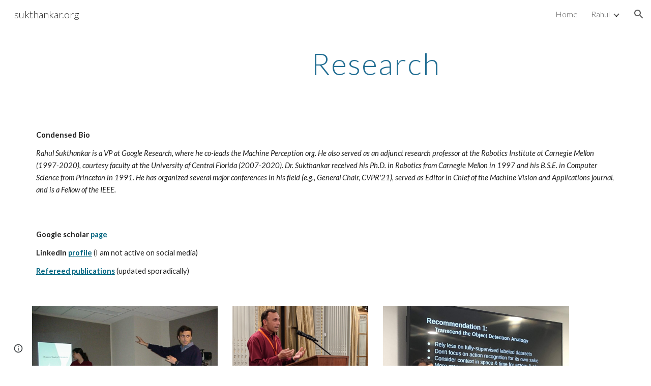

--- FILE ---
content_type: text/javascript; charset=UTF-8
request_url: https://www.gstatic.com/_/atari/_/js/k=atari.vw.en_US.2xmeVmg-B0s.O/am=AAgGIA/d=0/rs=AGEqA5maHTofvXI9t3erhcUqlFIyvZj8xg/m=LLHPdb,sy2w,ws9Tlc,MpJwZc,n73qwf,A4UTCb,cEt90b,sy2v,L1AAkb,aW3pY,RyvaUb,sy2q,sy37,owcnme,mzzZzc,CHCSlb,qAKInc,sy3l,YXyON,yUHiM,sy3q,sy3p,iTeaXe,sy6f,abQiW,sy13,sy12,sy11,syw,syv,sy3a,pxq3x,sy38,sy39,O6y8ed,sy3b,syp,sy3c,sy3v,syx,sy26,sy3d,sy4v,sy6e,EGNJFf,V3dDOb,syg,sy1g,syi,sy1c,sy1a,sy1d,sy1k,sy1i,sy1l,sy1m,syf,sy1f,sy1b,sy1h,sy1j,syc,sy1e,sys,sy35,fmklff,sy44,TGYpv,sy9,syz,sy4i,sy1y,sy1x,sy4w,sy69,gK4msf,XVMNvd,KUM7Z,sy2u,ENNBBf,syd,syo,sy3g,yf2Bs,iSvg6e,N5Lqpc,sy3t,sy3u,sy3r,sy3s,sy3o,sy3w,sy3x,pc62j,qEW1W,oNFsLb,syj,sym,syn,sy3h,sy3i,iwfZq,m9oV,sy2y,RAnnUd,i5dxUd,sy2x,sy2z,sy30,sy31,sy2b,etBPYb,i5H9N,SU9Rsf,sy32,sy33,sy34,sy29,sy2c,PHUIyb,qNG0Fc,syt,syu,syy,qTnoBf,NJ1rfe,ywOR5c,sy36,sye,wg1P6b,EcW08c,sy3e,sy3f,t8tqF,sy7b,yxTchf,sy7c,sy7d,xQtZb,eEDsnd,sy2a,sy2d,sy21,sy2r,sy3j,sy3k,oDd24c,sy10,syr,RRzQxe,sya,sy15,yyxWAc,qddgKe,sy6h,SM1lmd,sy0,sy1,sy7,sy6,sy28,sy27,sy25,sy2e,sy2f,sy1q,sy42,sy53,syq,sy17,syb,sy4n,sy61,sy16,fNFZH,sy6g,sy3n,sy4t,sy2g,i16Xfc,sy4h,zJMuOc,RrXLpc,sy45,sy47,sy49,sy4g,sy4j,sy4k,tCGzVe,Ej8J2c,odWSx,cgRV2c,sy1w,sy3m,sy5b,o1L5Wb,X4BaPc,vVEdxc,sy4,sy5,sy4m,RQOkef,HXO1uc,sy22,sy23,sy8,sy14,sy1s,sy1t,sy20,gaMBzf,sy62,sy24,fVuHhf,sy64,j1RDQb,sy4y,sy4x,syh,sy4p,sy4u,sy4r,sy4o,sy4s,sy1p,sy4l,sy4q,Md9ENb
body_size: 127341
content:
"use strict";this.default_vw=this.default_vw||{};(function(_){var window=this;
try{
_.q("LLHPdb");
_.XB=function(){_.wo.call(this);this.B=document.querySelector('div[jsname="ciYGJe"]')||_.Hm(document)};_.F(_.XB,_.yo);_.XB.ma=function(){return{}};_.Yf(_.Uo,_.XB);
_.w();
}catch(e){_._DumpException(e)}
try{
_.xHa=function(a,c,e){c=c(e||{},_.Ks(a));a.Vu(null,c.Ig);return c};_.fi(_.To);_.dg(_.To);_.So&&_.dg(_.So);
}catch(e){_._DumpException(e)}
try{
_.q("ws9Tlc");
var I4b=function(){this.B=window};I4b.prototype.get=function(){return this.B};I4b.prototype.fb=function(){return this.B.document};I4b.prototype.find=function(a){return(new _.Jn(this.B.document.documentElement)).find(a)};_.$f(I4b,_.So);
_.w();
}catch(e){_._DumpException(e)}
try{
_.q("MpJwZc");

_.w();
}catch(e){_._DumpException(e)}
try{
_.q("n73qwf");

_.w();
}catch(e){_._DumpException(e)}
try{
_.q("A4UTCb");

_.w();
}catch(e){_._DumpException(e)}
try{
_.q("cEt90b");
_.Fz=function(a,c){c=_.Qd(c);c!==void 0&&(a.href=c)};_.wHa=function(a,c){for(var e=a.search(_.xg),f=0,g,h=[];(g=_.wg(a,f,c,e))>=0;){f=a.indexOf("&",g);if(f<0||f>e)f=e;g+=c.length+1;h.push(_.ng(a.slice(g,Math.max(f,0))))}return h};_.Gz=new _.Rna(_.To);
_.w();
}catch(e){_._DumpException(e)}
try{
_.q("L1AAkb");
var yHa,AHa,BHa;yHa=function(a,c){var e=0;_.Oa(a,function(f,g){c.call(void 0,f,g,a)&&_.Va(a,g)&&e++})};_.zHa=function(a){if(_.Ff.has(a)){var c=_.Nf(a);yHa(_.Ff.get(a),function(e){return!_.Pf(c.body,e)});a.setAttribute("__IS_OWNER",_.Ff.get(a).length>0)}};_.Hz=function(a){return a?_.Uh(_.Nf(a)):_.Uh()};AHa=!1;
BHa=function(a){function c(f){switch(f.keyCode){case 9:case 38:case 40:case 37:case 39:_.kx=!0}}if(!AHa){AHa=!0;var e=function(){_.Qh(a.body,"keydown",c,!0)};a.body?e():a.addEventListener("DOMContentLoaded",e)}};_.CHa=function(a){this.B=a?new _.Jn(a):new _.Hn([])};
_.Iz=function(a){a=a.B.el();for(var c=0;c<10&&a;c++){if(a.isConnected){a.focus();var e=void 0;if(((e=a.ownerDocument)==null?void 0:e.activeElement)===a)break}e=void 0;a=(e=_.zf(a,function(f){return f["wiz-focus-redirect-target"]},!0))==null?void 0:e["wiz-focus-redirect-target"]}};_.CHa.prototype.S=function(){return this.B};var DHa,FHa,HHa;_.Jz=function(){this.B=_.jf(_.Gz);BHa(this.B.fb())};_.Kz=function(a,c,e){c=c===void 0?null:c;e=(e===void 0?{}:e).Lba;(a=_.an(_.Nf(c||a.B.fb())))&&a.tagName!=="BODY"||(a=e!=null?e:a);a&&_.Gf(c)&&a.tagName!=="BODY"&&(c["wiz-focus-redirect-target"]=a);return new _.CHa(a)};
_.Lz=function(a,c,e){var f={};var g=f.Zb===void 0?!0:f.Zb;f=f.preventScroll===void 0?!1:f.preventScroll;DHa(a,c,{Zb:g,preventScroll:f});e?_.EHa(a,c,e,{Zb:g,preventScroll:f}):c.el().contains(_.an(a.B.fb()))||FHa(a,c,{Zb:g,preventScroll:f})};
DHa=function(a,c,e){e=e===void 0?{}:e;var f=e.Zb===void 0?!0:e.Zb;var g=e.preventScroll===void 0?!1:e.preventScroll;e=_.Mz(a);var h=_.Mz(a);_.If(e.el(),"focus",function(){_.GHa(this,c,{Zb:f,preventScroll:g})},a);_.If(h.el(),"focus",function(){_.Nz(this,c,{Zb:f,preventScroll:g})},a);c.children().first().before(e);c.append(h)};_.Mz=function(a){a=new _.Jn(a.B.fb().createElement("div"));_.Sn(a,"tabindex",0);_.Sn(a,"aria-hidden","true");a.Ra("pw1uU");return a};
_.Oz=function(a,c){a.find(".pw1uU").remove();c&&c.parent().find(".pw1uU").remove()};FHa=function(a,c,e){e=e===void 0?{}:e;var f=e.Zb===void 0?!0:e.Zb;var g=e.preventScroll===void 0?!1:e.preventScroll;_.wt(_.xt(a).measure(function(h){var l=_.Pz(this,c,{Zb:f}),p=l.filter(function(r){return r.hasAttribute("autofocus")});p.size()>0?h.Nd=p.Ya(0):l.size()>0&&(h.Nd=l.Ya(0))}).bb(function(h){h.Nd&&h.Nd.focus({preventScroll:g})}).window(_.Hz(c.el())))()};
_.EHa=function(a,c,e,f){f=f===void 0?{}:f;var g=f.Zb===void 0?!0:f.Zb;var h=f.preventScroll===void 0?!1:f.preventScroll;_.wt(_.xt(a).measure(function(l){var p={Zb:g};p=p===void 0?{}:p;p=HHa(this,c,-1,{Zb:p.Zb===void 0?!0:p.Zb});p=_.In(p);e.el()!==null&&p.includes(e.el())?l.Nd=e:(p=_.In(_.Pz(this,c,{Zb:g})),l.Nd=p[0])}).bb(function(l){l.Nd&&l.Nd.focus({preventScroll:h})}).window(_.Hz(e.el())))()};
_.Nz=function(a,c,e){e=e===void 0?{}:e;var f=e.Zb===void 0?!0:e.Zb;var g=e.preventScroll===void 0?!1:e.preventScroll;_.wt(_.xt(a).measure(function(h){var l=_.Pz(this,c,{Zb:f});l.size()>0&&(h.Nd=l.Ya(0))}).bb(function(h){h.Nd&&h.Nd.focus({preventScroll:g})}).window(_.Hz(c.el())))()};
_.GHa=function(a,c,e){e=e===void 0?{}:e;var f=e.Zb===void 0?!0:e.Zb;var g=e.preventScroll===void 0?!1:e.preventScroll;_.wt(_.xt(a).measure(function(h){var l=_.Pz(this,c,{Zb:f});l.size()>0&&(h.Nd=l.Ya(-1))}).bb(function(h){h.Nd&&h.Nd.focus({preventScroll:g})}).window(_.Hz(c.el())))()};_.Pz=function(a,c,e){e=e===void 0?{}:e;return HHa(a,c,0,{Zb:e.Zb===void 0?!0:e.Zb})};
HHa=function(a,c,e,f){var g=f.Zb;return c.find("[autofocus], [tabindex], a, input, textarea, select, button").filter(function(h){return IHa(a,h,e,{Zb:g})})};_.Jz.prototype.Bi=function(a){var c=c===void 0?!0:c;return a.hasAttribute("autofocus")||a.hasAttribute("tabindex")||["A","INPUT","TEXTAREA","SELECT","BUTTON"].includes(a.tagName)?IHa(this,a,c?-1:0,{Zb:!1}):!1};
var IHa=function(a,c,e,f){f=f.Zb;if(c.getAttribute("disabled")!=null||c.getAttribute("hidden")!=null||f&&(c.getAttribute("aria-disabled")=="true"||c.getAttribute("aria-hidden")=="true")||c.tabIndex<e||!(c.getBoundingClientRect().width>0)||_.il(c,"pw1uU"))return!1;if(c.getAttribute("type")=="radio")return c.checked||!a.B.fb().querySelector('[name="'+c.getAttribute("name")+'"]:checked');a=a.B.get().getComputedStyle(c);return a.display!=="none"&&a.visibility!=="hidden"};_.$f(_.Jz,_.No);
_.w();
}catch(e){_._DumpException(e)}
try{
_.q("aW3pY");
_.dB=function(){_.Jz.apply(this,arguments)};_.F(_.dB,_.Jz);_.$f(_.dB,_.Ho);
_.w();
}catch(e){_._DumpException(e)}
try{
_.q("RyvaUb");
var NKa;NKa=function(a){this.abort=a};_.OKa=new NKa(!1);_.PKa=new NKa(!0);_.eB=function(){_.wo.call(this)};_.F(_.eB,_.yo);_.eB.ma=_.yo.ma;_.eB.prototype.B=function(){return _.OKa};_.Yf(_.ioa,_.eB);
_.w();
}catch(e){_._DumpException(e)}
try{
_.bz=function(a,c){_.pf.Ka().register(a,c);c[_.cf]=function(e,f){var g=_.ff()||_.hea();if(!g)throw Error("ce");var h=_.Re();var l=_.Qe();l=_.Ne(l,_.eea);l=_.Me(l)?void 0:l;_.Ze(_.Ji(g,a,h,l),e,f)}};_.cz=function(){_.yw.call(this)};_.F(_.cz,_.yw);_.cz.ma=function(){return{}};_.cz.prototype.Tf=function(a){_.xo(this,a)};var dz=function(a,c,e){_.Vf.call(this,c,e);this.oa=a;this.C=null;this.D=new Map;this.F=e};_.F(dz,_.Vf);dz.prototype.Kr=function(){var a=_.Vf.prototype.Kr.call(this);a.Tka=this.oa;return a};dz.prototype.ui=function(){throw Error("Dd");};dz.prototype.getData=function(a){this.C||(this.C=new _.Jn(this.oa));return this.C.getData(a)};dz.prototype.HZ=function(a,c,e){this.D.set(a,{handler:c,mZ:e===void 0?!1:e})};
var VGa=function(a,c){for(var e=_.y(a.D.keys()),f=e.next();!f.done;f=e.next()){f=f.value;var g=a.D.get(f);c.HZ(f,g.handler,g.mZ)}};dz.prototype.Og=function(a,c){return this.rr(a,c)};dz.prototype.rr=function(a,c){return _.$e(this.To(a,c),!0)};dz.prototype.To=function(a,c){var e=this;return _.Ji(c||this.oa,a,this.Fh(),this.F).map(function(f){return f},function(f){f instanceof _.Ii&&(f.message+=" requested by "+e);return f})};_.Kia=function(a,c,e,f){var g=new dz(e,f,a);return _.uf(c,a,g).map(function(h){VGa(g,h);return h})};_.Mia=function(a,c,e){c=new dz(c,e,a);a=_.tf(a,c);VGa(c,a);return a};
}catch(e){_._DumpException(e)}
try{
_.KKa=_.Cg("xiqF3","Bv7K0d","f1Pt1");
}catch(e){_._DumpException(e)}
try{
_.q("owcnme");
_.fi(_.KKa);_.YA=function(){_.yw.call(this);this.B=!1};_.F(_.YA,_.cz);_.YA.ma=_.cz.ma;_.bz(_.goa,_.YA);
_.w();
}catch(e){_._DumpException(e)}
try{
_.q("mzzZzc");
var QLa;_.uB=function(){};QLa=function(a){a=_.zf(a,function(c){return _.Gf(c)&&(c.id==="yDmH0d"||c.classList.contains("yDmH0d"))});return _.Gf(a)?a:null};_.vB=function(a){if(a){var c;return(c=QLa(a))!=null?c:_.Nf(a).body}a=document;var e;return(e=a.getElementById("yDmH0d"))!=null?e:a.body};_.$f(_.uB,_.Jo);
_.w();
}catch(e){_._DumpException(e)}
try{
_.q("CHCSlb");
_.RLa=function(){_.kea(_.uB)};_.$f(_.RLa,_.moa);
_.w();
}catch(e){_._DumpException(e)}
try{
_.q("qAKInc");
_.Z4=function(){_.qw.call(this);this.B=_.rm(this.getData("active"),!1);this.C=this.S("vyyg5");this.F=_.wt(_.xt(this).Gc().bb(function(){var a=this.U();this.B?a.Ra("qs41qe"):a.Ra("sf4e6b");this.B&&this.C.Yc(_.om(a.getData("loadingmessage"),""));this.B||setTimeout(this.D.bind(this),500)}))};_.F(_.Z4,_.zw);_.Z4.ma=_.zw.ma;_.Z4.prototype.isActive=function(){return this.B};_.Z4.prototype.setActive=function(a){_.Sn(this.U(),"data-active",a)};
_.Z4.prototype.H=function(a){var c=a.data.Xz;switch(a.data.name){case "data-active":this.B=c=="true",this.F()}};_.Z4.prototype.D=function(){var a=this;_.wt(_.xt(this).bb(function(){var c=a.U();c.Za("sf4e6b")&&(c.Ma("sf4e6b"),a.B||c.Ma("qs41qe"),a.C.Yc(""),a.trigger("ZYIfFd"))}))()};_.Z4.prototype.$wa$kWijWc=function(){return this.D};_.Z4.prototype.$wa$dyRcpb=function(){return this.H};_.Z4.prototype.$wa$qs41qe=function(){return this.isActive};_.Vi(_.QBa,_.Z4);
_.w();
}catch(e){_._DumpException(e)}
try{
var wMa;_.LB=function(a,c,e){return _.tg(_.Ag(a,c),c,e)};_.MB=function(){for(var a=Array(36),c=0,e,f=0;f<36;f++)f==8||f==13||f==18||f==23?a[f]="-":f==14?a[f]="4":(c<=2&&(c=33554432+Math.random()*16777216|0),e=c&15,c>>=4,a[f]=_.Wra[f==19?e&3|8:e]);return a.join("")};_.NB=function(a,c,e){return _.Tma(document,arguments)};wMa=function(){var a=[];_.Yd(vMa,function(c,e){a.push(_.ue(e),":",c,";")});return a.join("")};_.OB=function(a,c,e,f){this.C=a;this.D=c;this.B=f?f:[];for(a=0;a<this.B.length;a=a+1|0)if(this.B[a].B.length>0)throw _.Woa().B;};_.F(_.OB,_.Wo);_.OB.prototype.Mb=function(){return this.C};_.OB.prototype.getType=function(){return this.D};_.PB=function(){_.qq.call(this);this.H=!1;_.rq(this);this.H=!0};_.F(_.PB,_.qq);_.k=_.PB.prototype;_.k.isEnabled=function(){return this.H};_.k.Oa=function(a){this.H=a};_.k.zA=function(a,c){this.isEnabled()&&this.MO(a,c!=null?_.vp(c):0)};_.k.speak=function(a,c){this.zA(new _.OB(a,0,null,null),c)};_.k.enqueue=function(a){this.zA(new _.OB(a,0,null,null),1)};var xMa={" ":"space","`":"backtick","~":"tilde","!":"exclamation mark","@":"at","#":"pound",$:"dollar","%":"percent","^":"caret","&":"ampersand","*":"asterisk","(":"open parenthesis",")":"close parenthesis","-":"dash",_:"underscore","=":"equals","+":"plus","[":"left bracket","]":"right bracket","{":"left brace","}":"right brace","|":"pipe",";":"semicolon",":":"colon",",":"comma",".":"dot","<":"less than",">":"greater than","/":"slash","?":"question mark",'"':"quote","'":"apostrophe","\t":"tab","\r":"return",
"\n":"new line","\\":"backslash","\u2022":"bullet"};var vMa={position:"absolute",left:"0px",top:"-1px","z-index":"-2",opacity:"0"};var QB=function(a,c,e){c=c===void 0?!0:c;e=e===void 0?!1:e;_.PB.call(this);this.C=a?a:new _.Bm;this.R=c;this.V=e;this.C.removeNode(this.C.S("placeholder-msg-until-sr-enabled"));a=this.C.S("docs-aria-speakable");a||(a=_.NB("DIV",{id:"docs-aria-speakable",style:wMa()}),_.ji(a,"region"),_.ki(a,"live","assertive"),_.ki(a,"atomic",!0),_.ki(a,"hidden",!1),document.body.appendChild(a));this.B=a;this.D=[];this.I=[];this.F=!1;this.aa=0},zMa;_.F(QB,_.PB);
QB.prototype.na=function(){this.C.removeNode(this.C.S("docs-aria-speakable"));_.PB.prototype.na.call(this)};QB.prototype.initialize=function(a,c){this.aa=(this.F=c)&&_.E.ld?20:500;this.F&&_.ki(this.B,"atomic","false");_.E.product.CHROME&&!this.V&&_.ki(this.B,"relevant","additions");(_.E.ld||this.F)&&_.ki(this.B,"live","polite");a&&!this.F&&this.B.removeAttribute("aria-atomic");this.F&&this.C.me(this.B);this.R||yMa(this)};
QB.prototype.Oa=function(a){!this.isEnabled()&&a?(_.PB.prototype.Oa.call(this,a),this.R||yMa(this)):this.isEnabled()&&!a&&(this.R||this.speak("Screen reader support disabled."),_.PB.prototype.Oa.call(this,a))};var yMa=function(a){a.speak("Screen reader support enabled.")};
QB.prototype.MO=function(a,c){if(c!=1&&!this.F)this.C.me(this.B),this.D.length!=0&&(this.I=this.D),this.D=[];else if(this.F&&this.B.children.length>=this.aa){c=this.B.children.length;for(var e=0;e<c-5+1;e++)this.B.removeChild(this.B.firstChild);this.D=this.D.slice(-4)}zMa(this,a.Mb());a=a.B.slice(0);for(c=0;c<a.length;c++)zMa(this,a[c].Mb())};
zMa=function(a,c){if(c.length!=0){a.D.push(c);var e=a.B.textContent.length>0?" ":"";a:{for(var f=[],g=0;g<c.length;g++){var h=xMa[c[g]];if(!h)break a;f.push(h)}c=f.join(" ")}e+=c;c=a.D.length-1;c=a.I.length>c&&a.D[c]===a.I[c];a.V&&c&&!a.F&&(e+="\u00a0",a.D[a.D.length-1]=e);a.C.appendChild(a.B,a.F?a.C.ta("DIV",{},e):a.C.createTextNode(e))}};_.AMa=function(a,c,e){var f=f===void 0?!1:f;var g=g===void 0?!1:g;a=new QB(a,c,e);a.initialize(f,g);return a};QB.prototype.stop=function(){};
}catch(e){_._DumpException(e)}
try{
_.q("YXyON");
_.RB=function(){_.wo.call(this);this.B=_.AMa(_.ph(),!0,!0);this.ka(this.B);_.dh(this.Fd(),_.Dsa,this.B)};_.F(_.RB,_.yo);_.RB.ma=_.yo.ma;_.RB.prototype.speak=function(a){a=new _.OB(a,0);this.B.zA(a)};_.Yf(_.uoa,_.RB);
_.w();
}catch(e){_._DumpException(e)}
try{
_.q("yUHiM");
var uMa=_.ka("yUHiM");var KB=function(){_.qw.call(this)};_.F(KB,_.zw);KB.ma=_.zw.ma;KB.prototype.kc=function(){var a=this.U().el(),c=a.style.overflow;a.style.overflow="visible";var e=a.clientWidth<a.scrollWidth;a.style.overflow=c;e&&_.Sn(this.U(),"title",this.U().Mb())};KB.prototype.$wa$WYd=function(){return this.kc};_.Vi(uMa,KB);
_.w();
}catch(e){_._DumpException(e)}
try{
_.q("iTeaXe");
_.YB=function(a){_.yw.call(this);this.rb=null;this.B=a.service.Cn;this.F=new _.cw(this.H,25,this);this.C=null;this.D=0};_.F(_.YB,_.cz);_.YB.ma=function(){return{service:{Cn:_.XB}}};_.YB.prototype.H=function(){this.notify("VbOlFf")};_.YB.prototype.scrollTo=function(a,c,e){this.notify("vbaUQc",{jca:a,zoa:c||"totop",callback:e})};_.bz(_.Vo,_.YB);
_.w();
}catch(e){_._DumpException(e)}
try{
_.nUb={qva:0,o0:1,lta:2};
}catch(e){_._DumpException(e)}
try{
_.q("abQiW");
_.o5=function(a){_.wo.call(this);this.C=a.appContext.configuration;this.B=!!_.txa(this.C.get())};_.F(_.o5,_.yo);_.o5.ma=function(){return{appContext:{configuration:_.io}}};_.Yf(_.Qw,_.o5);
_.w();
}catch(e){_._DumpException(e)}
try{
var eFa;
eFa={IP:{1E3:{other:"0K"},1E4:{other:"00K"},1E5:{other:"000K"},1E6:{other:"0M"},1E7:{other:"00M"},1E8:{other:"000M"},1E9:{other:"0B"},1E10:{other:"00B"},1E11:{other:"000B"},1E12:{other:"0T"},1E13:{other:"00T"},1E14:{other:"000T"}},y0:{1E3:{other:"0 thousand"},1E4:{other:"00 thousand"},1E5:{other:"000 thousand"},1E6:{other:"0 million"},1E7:{other:"00 million"},1E8:{other:"000 million"},1E9:{other:"0 billion"},1E10:{other:"00 billion"},1E11:{other:"000 billion"},1E12:{other:"0 trillion"},1E13:{other:"00 trillion"},1E14:{other:"000 trillion"}}};
_.cy=eFa;_.cy=eFa;var fFa={AED:[2,"dh","\u062f.\u0625."],ALL:[0,"Lek","Lek"],AUD:[2,"$","AU$"],BDT:[2,"\u09f3","Tk"],BGN:[2,"lev","lev"],BRL:[2,"R$","R$"],CAD:[2,"$","C$"],CDF:[2,"FrCD","CDF"],CHF:[2,"CHF","CHF"],CLP:[0,"$","CL$"],CNY:[2,"\u00a5","RMB\u00a5"],COP:[32,"$","COL$"],CRC:[0,"\u20a1","CR\u20a1"],CZK:[50,"K\u010d","K\u010d"],DKK:[50,"kr.","kr."],DOP:[2,"RD$","RD$"],EGP:[2,"\u00a3","LE"],ETB:[2,"Birr","Birr"],EUR:[2,"\u20ac","\u20ac"],GBP:[2,"\u00a3","GB\u00a3"],HKD:[2,"$","HK$"],HRK:[2,"kn","kn"],HUF:[34,
"Ft","Ft"],IDR:[0,"Rp","Rp"],ILS:[34,"\u20aa","IL\u20aa"],INR:[2,"\u20b9","Rs"],IRR:[0,"Rial","IRR"],ISK:[0,"kr","kr"],JMD:[2,"$","JA$"],JPY:[0,"\u00a5","JP\u00a5"],KRW:[0,"\u20a9","KR\u20a9"],LKR:[2,"Rs","SLRs"],LTL:[2,"Lt","Lt"],MNT:[0,"\u20ae","MN\u20ae"],MVR:[2,"Rf","MVR"],MXN:[2,"$","Mex$"],MYR:[2,"RM","RM"],NOK:[50,"kr","NOkr"],PAB:[2,"B/.","B/."],PEN:[2,"S/.","S/."],PHP:[2,"\u20b1","PHP"],PKR:[0,"Rs","PKRs."],PLN:[50,"z\u0142","z\u0142"],RON:[2,"RON","RON"],RSD:[0,"din","RSD"],RUB:[50,"\u20bd",
"RUB"],SAR:[2,"SAR","SAR"],SEK:[50,"kr","kr"],SGD:[2,"$","S$"],THB:[2,"\u0e3f","THB"],TRY:[2,"\u20ba","TRY"],TWD:[2,"$","NT$"],TZS:[0,"TSh","TSh"],UAH:[2,"\u0433\u0440\u043d.","UAH"],USD:[2,"$","US$"],UYU:[2,"$","$U"],VND:[48,"\u20ab","VN\u20ab"],YER:[0,"Rial","Rial"],ZAR:[2,"R","ZAR"]};var gFa;gFa={OP:".",eH:",",ZR:"%",LI:"0",g9:"+",OR:"-",UP:"E",bS:"\u2030",gH:"\u221e",V8:"NaN",NP:"#,##0.###",C9:"#E0",d9:"#,##0%",B0:"\u00a4#,##0.00",ZG:"USD"};_.dy=gFa;_.dy=gFa;var ey,hFa;
_.fy=function(a){this.aa=40;this.D=1;this.fa=0;this.B=3;this.ca=this.F=0;this.Aa=!1;this.ha=this.R="";this.H=_.dy.OR;this.W="";this.C=1;this.L=!1;this.I=[];this.ia=this.la=!1;this.V=0;if(typeof a==="number")switch(a){case 1:ey(this,_.dy.NP);break;case 2:ey(this,_.dy.C9);break;case 3:ey(this,_.dy.d9);break;case 4:a=_.dy.B0;var c=["0"],e=fFa[_.dy.ZG];if(e){e=e[0]&7;if(e>0){c.push(".");for(var f=0;f<e;f++)c.push("0")}a=a.replace(/0.00/g,c.join(""))}ey(this,a);break;case 5:hFa(this,1);break;case 6:hFa(this,
2);break;default:throw Error("Od");}else ey(this,a)};_.iFa=function(a,c){if(a.F>0&&c>=0)throw Error("Md");a.fa=c};
ey=function(a,c){var e=[0];a.R=gy(a,c,e);for(var f=e[0],g=-1,h=0,l=0,p=0,r=-1,u=c.length,x=!0;e[0]<u&&x;e[0]++)switch(c.charAt(e[0])){case "#":l>0?p++:h++;r>=0&&g<0&&r++;break;case "0":if(p>0)throw Error("Ud`"+c);l++;r>=0&&g<0&&r++;break;case ",":r>0&&a.I.push(r);r=0;break;case ".":if(g>=0)throw Error("Vd`"+c);g=h+l+p;break;case "E":if(a.ia)throw Error("Wd`"+c);a.ia=!0;a.ca=0;e[0]+1<u&&c.charAt(e[0]+1)=="+"&&(e[0]++,a.Aa=!0);for(;e[0]+1<u&&c.charAt(e[0]+1)=="0";)e[0]++,a.ca++;if(h+l<1||a.ca<1)throw Error("Xd`"+
c);x=!1;break;default:e[0]--,x=!1}l==0&&h>0&&g>=0&&(l=g,l==0&&l++,p=h-l,h=l-1,l=1);if(g<0&&p>0||g>=0&&(g<h||g>h+l)||r==0)throw Error("Yd`"+c);p=h+l+p;a.B=g>=0?p-g:0;g>=0&&(a.F=h+l-g,a.F<0&&(a.F=0));a.D=(g>=0?g:p)-h;a.ia&&(a.aa=h+a.D,a.B==0&&a.D==0&&(a.D=1));a.I.push(Math.max(0,r));a.la=g==0||g==p;f=e[0]-f;a.ha=gy(a,c,e);e[0]<c.length&&c.charAt(e[0])==";"?(e[0]++,a.C!=1&&(a.L=!0),a.H=gy(a,c,e),e[0]+=f,a.W=gy(a,c,e)):(a.H+=a.R,a.W+=a.ha)};hFa=function(a,c){a.V=c;ey(a,_.dy.NP);a.F=0;a.B=2;_.iFa(a,2)};
_.fy.prototype.parse=function(a,c){c=c||[0];if(this.V!==0)throw Error("Pd");a=a.replace(/ |\u202f/g,"\u00a0");var e=a.indexOf(this.R,c[0])==c[0],f=a.indexOf(this.H,c[0])==c[0];e&&f&&(this.R.length>this.H.length?f=!1:this.R.length<this.H.length&&(e=!1));e?c[0]+=this.R.length:f&&(c[0]+=this.H.length);if(a.indexOf(_.dy.gH,c[0])==c[0]){c[0]+=_.dy.gH.length;var g=Infinity}else{g=a;var h=!1,l=!1,p=!1,r=-1,u=1,x=_.dy.OP,z=_.dy.eH,B=_.dy.UP;if(this.V!=0)throw Error("Qd");z=z.replace(/\u202f/g,"\u00a0");for(var C=
"";c[0]<g.length;c[0]++){var G=g.charAt(c[0]),N=jFa(G);if(N>=0&&N<=9)C+=N,p=!0;else if(G==x.charAt(0)){if(h||l)break;C+=".";h=!0}else if(G==z.charAt(0)&&("\u00a0"!=z.charAt(0)||c[0]+1<g.length&&jFa(g.charAt(c[0]+1))>=0)){if(h||l)break}else if(G==B.charAt(0)){if(l)break;C+="E";l=!0;r=c[0]}else if(G=="+"||G=="-"){if(p&&r!=c[0]-1)break;C+=G}else if(this.C==1&&G==_.dy.ZR.charAt(0)){if(u!=1)break;u=100;if(p){c[0]++;break}}else if(this.C==1&&G==_.dy.bS.charAt(0)){if(u!=1)break;u=1E3;if(p){c[0]++;break}}else break}this.C!=
1&&(u=this.C);g=parseFloat(C)/u}if(e){if(a.indexOf(this.ha,c[0])!=c[0])return NaN;c[0]+=this.ha.length}else if(f){if(a.indexOf(this.W,c[0])!=c[0])return NaN;c[0]+=this.W.length}return f?-g:g};
_.fy.prototype.format=function(a){if(this.F>this.B)throw Error("Rd");if(isNaN(a))return _.dy.V8;var c=[];var e=a;if(this.V==0)e=hy;else{e=Math.abs(e);var f=kFa(this,e<=1?0:lFa(e)).fK;e=kFa(this,f+lFa(mFa(this,iy(e,-f)).Hk))}a=iy(a,-e.fK);(f=a<0||a==0&&1/a<0)?e.VM?c.push(e.VM):(c.push(e.prefix),c.push(this.H)):(c.push(e.prefix),c.push(this.R));if(isFinite(a))if(a*=f?-1:1,a*=this.C,this.ia){var g=a;if(g==0)nFa(this,g,this.D,c),oFa(this,0,c);else{var h=Math.floor(Math.log(g)/Math.log(10)+2E-15);g=iy(g,
-h);var l=this.D;this.aa>1&&this.aa>this.D?(l=h%this.aa,l<0&&(l=this.aa+l),g=iy(g,l),h-=l,l=1):this.D<1?(h++,g=iy(g,-1)):(h-=this.D-1,g=iy(g,this.D-1));nFa(this,g,l,c);oFa(this,h,c)}}else nFa(this,a,this.D,c);else c.push(_.dy.gH);f?e.WM?c.push(e.WM):(isFinite(a)&&c.push(e.suffix),c.push(this.W)):(isFinite(a)&&c.push(e.suffix),c.push(this.ha));return c.join("")};
var mFa=function(a,c){var e=iy(c,a.B);a.fa>0&&(e=pFa(e,a.fa,a.B));e=Math.round(e);if(isFinite(e)){var f=Math.floor(iy(e,-a.B));e=Math.floor(e-iy(f,a.B));if(e<0||e>=iy(1,a.B))f=Math.round(c),e=0}else f=c,e=0;return{Hk:f,Xca:e}},nFa=function(a,c,e,f){if(a.F>a.B)throw Error("Rd");f||(f=[]);c=mFa(a,c);var g=c.Hk,h=c.Xca,l=a.F>0||h>0||!1;c=a.F;l&&(c=a.F);for(var p="",r=g;r>1E20;)p="0"+p,r=Math.round(iy(r,-1));p=r+p;var u=_.dy.OP;r=_.dy.LI.codePointAt(0);var x=p.length,z=0;if(g>0||e>0){for(g=x;g<e;g++)f.push(String.fromCodePoint(r));
if(a.I.length>=2)for(e=1;e<a.I.length;e++)z+=a.I[e];e=x-z;if(e>0){g=a.I;z=x=0;for(var B,C=_.dy.eH,G=p.length,N=0;N<G;N++)if(f.push(String.fromCodePoint(r+Number(p.charAt(N)))),G-N>1)if(B=g[z],N<e){var V=e-N;(B===1||B>0&&V%B===1)&&f.push(C)}else z<g.length&&(N===e?z+=1:B===N-e-x+1&&(f.push(C),x+=B,z+=1))}else{e=p;p=a.I;g=_.dy.eH;B=e.length;C=[];for(x=p.length-1;x>=0&&B>0;x--){z=p[x];for(G=0;G<z&&B-G-1>=0;G++)C.push(String.fromCodePoint(r+Number(e.charAt(B-G-1))));B-=z;B>0&&C.push(g)}f.push.apply(f,
C.reverse())}}else l||f.push(String.fromCodePoint(r));(a.la||l)&&f.push(u);h=String(h);l=h.split("e+");l.length==2&&(h=String(pFa(parseFloat(l[0]),a.fa,1)),h=h.replace(".",""),h+=(0,_.dm)("0",parseInt(l[1],10)-h.length+1));a.B+1>h.length&&(h="1"+(0,_.dm)("0",a.B-h.length)+h);for(a=h.length;h.charAt(a-1)=="0"&&a>c+1;)a--;for(c=1;c<a;c++)f.push(String.fromCodePoint(r+Number(h.charAt(c))))},oFa=function(a,c,e){e.push(_.dy.UP);c<0?(c=-c,e.push(_.dy.OR)):a.Aa&&e.push(_.dy.g9);c=""+c;for(var f=_.dy.LI,
g=c.length;g<a.ca;g++)e.push(f);a=f.codePointAt(0)-qFa;for(f=0;f<c.length;f++)e.push(String.fromCodePoint(a+c.codePointAt(f)))},jFa=function(a){a=a.codePointAt(0);if(48<=a&&a<58)return a-48;var c=_.dy.LI.codePointAt(0);return c<=a&&a<c+10?a-c:-1},qFa="0".codePointAt(0),gy=function(a,c,e){for(var f="",g=!1,h=c.length;e[0]<h;e[0]++){var l=c.charAt(e[0]);if(l=="'")e[0]+1<h&&c.charAt(e[0]+1)=="'"?(e[0]++,f+="'"):g=!g;else if(g)f+=l;else switch(l){case "#":case "0":case ",":case ".":case ";":return f;
case "\u00a4":e[0]+1<h&&c.charAt(e[0]+1)=="\u00a4"?(e[0]++,f+=_.dy.ZG):(l=_.dy.ZG,f+=l in fFa?fFa[l][1]:l);break;case "%":if(!a.L&&a.C!=1)throw Error("Sd");if(a.L&&a.C!=100)throw Error("Td");a.C=100;a.L=!1;f+=_.dy.ZR;break;case "\u2030":if(!a.L&&a.C!=1)throw Error("Sd");if(a.L&&a.C!=1E3)throw Error("Td");a.C=1E3;a.L=!1;f+=_.dy.bS;break;default:f+=l}}return f},hy={fK:0,VM:"",WM:"",prefix:"",suffix:""},kFa=function(a,c){a=a.V==1?_.cy.IP:_.cy.y0;a==null&&(a=_.cy.IP);if(c<3)return hy;c=Math.min(14,c);
var e=a[iy(1,c)];for(--c;!e&&c>=3;)e=a[iy(1,c)],c--;if(!e)return hy;e=e.other;var f=a="",g=e.indexOf(";");g>=0&&(e=e.substring(0,g),g=e.substring(g+1))&&(f=/([^0]*)(0+)(.*)/.exec(g),a=f[1],f=f[3]);return e&&e!="0"?(e=/([^0]*)(0+)(.*)/.exec(e))?{fK:c+1-(e[2].length-1),VM:a,WM:f,prefix:e[1],suffix:e[3]}:hy:hy},lFa=function(a){if(!isFinite(a))return a>0?a:0;for(var c=0;(a/=10)>=1;)c++;return c},iy=function(a,c){if(!a||!isFinite(a)||c==0)return a;a=String(a).split("e");return parseFloat(a[0]+"e"+(parseInt(a[1]||
0,10)+c))},rFa=function(a,c){return a&&isFinite(a)?iy(Math.round(iy(a,c)),-c):a},pFa=function(a,c,e){if(!a)return a;c=c-lFa(a)-1;return c<-e?rFa(a,-e):rFa(a,c)};
}catch(e){_._DumpException(e)}
try{
_.sFa=function(a,c){var e=new _.fy(c);5!==c&&6!==c||_.iFa(e,3);return e.format(a)};
}catch(e){_._DumpException(e)}
try{
var tFa;_.jy=function(a,c){return _.sFa(a,tFa[c===void 0?"decimal":c]||1)};_.uFa=function(a){var c=a.icon,e=a.yy,f=a.Na,g=a.zaa,h=a.vz;return _.M(_.Q(),_.dEa(_.Zs({Na:"mUbCce "+(e?"p9Nwte":"fKz7Od")+(g?" YYBxpf":"")+(f?" "+f:""),content:_.L(_.M(_.L(_.Q(),'<div class="'+_.K("VTBa7b")+" "+_.K("MbhUzd")+'" jsname="'+_.K("ksKsZd")+'"></div><span jsslot class="'+_.K("xjKiLb")+'"><span class="'+_.K("Ce1Y1c")+'" style="top: -'+_.K(_.mt(h?h/2:12))+'px">'),_.Vs(c)),"</span></span>")},a)))};
_.ky=function(a){a=a||{};return _.M(_.Q(),_.uFa(_.Zs({yy:!1},a)))};tFa={decimal:1,currency:4,percent:3,scientific:2,compact_short:5,compact_long:6};
}catch(e){_._DumpException(e)}
try{
_.uGa=function(a){var c=a.Na,e=a.content,f=a.jsaction,g=a.jsname,h=a.attributes,l=a.disabled,p=a.checked,r=a.id,u=a.title;a=a.value;return _.L(_.M(_.L(_.Q(),"<div"+(r?' id="'+_.K(r)+'"':"")+' class="'+_.K(c)+(p?" "+_.K("N2RpBe"):"")+(l?" "+_.K("RDPZE"):"")+(_.bt(a)?" "+_.K("CDELXb"):"")+'" jscontroller="'+_.K("pxq3x")+'" jsaction="clickonly:'+_.K("KjsqPd")+"; focus:"+_.K("Jt1EX")+"; blur:"+_.K("fpfTEe")+"; input:"+_.K("Lg5SV")+(f?";"+_.K(f):"")+'" jsshadow'+(g?' jsname="'+_.K(g)+'"':"")+(l?' aria-disabled="true"':
"")+(_.bt(u)?' title="'+_.K(_.ft(u))+'"':"")+(_.bt(h)?_.it(_.ht(h)):"")+">"),_.bt(e)?_.Vs(e):""),"</div>")};_.Vy=function(a,c){return _.jy(a,"decimal")+" / "+_.jy(c,"decimal")};_.vGa=function(a,c){var e="";if(c)e+='dir="'+_.K(c)+'"';else if(_.bt(a))switch(_.Uua(a)){case 1:e+='dir="ltr"';break;case -1:e+='dir="rtl"'}return(0,_.Xs)(e)};
}catch(e){_._DumpException(e)}
try{
var WKa;_.hB=function(a){return WKa(a,!0)[0]};_.XKa=function(a){return WKa(a,!1)};WKa=function(a,c){var e=0,f=0;_.iB(a)&&(e=a.selectionStart,f=c?-1:a.selectionEnd);return[e,f]};_.jB=function(a,c){_.iB(a)&&(a.selectionStart=c,a.selectionEnd=c)};_.iB=function(a){try{return typeof a.selectionStart=="number"}catch(c){return!1}};
}catch(e){_._DumpException(e)}
try{
_.q("pxq3x");
var YKa=function(){var a=_.sa(),c="";_.raa()?(c=/Windows (?:NT|Phone) ([0-9.]+)/,c=(a=c.exec(a))?a[1]:"0.0"):_.Ja()?(c=/(?:iPhone|iPod|iPad|CPU)\s+OS\s+(\S+)/,c=(a=c.exec(a))&&a[1].replace(/_/g,".")):_.La()?(c=/Mac OS X ([0-9_.]+)/,c=(a=c.exec(a))?a[1].replace(/_/g,"."):"10"):_.ta("KaiOS")?(c=/(?:KaiOS)\/(\S+)/i,c=(a=c.exec(a))&&a[1]):_.paa()?(c=/Android\s+([^\);]+)(\)|;)/,c=(a=c.exec(a))&&a[1]):_.Ma()&&(c=/(?:CrOS\s+(?:i686|x86_64)\s+([0-9.]+))/,c=(a=c.exec(a))&&a[1]);return c||""},ZKa=function(a){return _.Vy(a.Gba,
a.xka)},$Ka=function(a){a=_.Vs(a.Raa)+" characters remaining";return(0,_.J)(a)},aLa=function(a){a="Maximum of "+_.Vs(a.maxLength)+" characters entered";return(0,_.J)(a)},bLa=function(a){a=_.Vs(a.maxLength)+" characters maximum";return(0,_.J)(a)};_.lB=function(a){_.qw.call(this);var c=this;this.F=null;this.H=!1;this.C=a.appContext.soy;kB(this)&&cLa(this);this.B=!1;dLa(this);a=this.S("YPqjbf").el();a.autocapitalize=="words"&&_.Ga()&&_.Ja()&&_.va(YKa(),"8")>=0&&!(_.va(YKa(),"9")>=0)&&(a.autocapitalize="none");this.D=!!a.value;_.Gh(this.U().el(),function(e,f){!!e.za()!==!!f.za()&&(c.D=!!f.za());e.F(c.yc()&&c.isEnabled());e.D(c.D);return!1})};_.F(_.lB,_.zw);_.lB.ma=function(){return{appContext:{soy:_.Ms}}};
_.lB.prototype.ec=function(a){var c=this.ob("LwH6nd");var e=this.ob("YRMmle");c=c.first()||e.first();a=a||"";e=this.S("YPqjbf");_.Rn(c,"aria-hidden")=="true"?_.Sn(e,"aria-label",a):a==_.Rn(e,"aria-label")&&_.Sn(c,"aria-hidden","true");c.Yc(a);return this};var eLa=function(a){return _.om(a.S("YPqjbf").getData("initialValue"),"")};_.k=_.lB.prototype;_.k.Ta=function(a,c){c=c===void 0?!1:c;a=a||"";_.Qn(this.S("YPqjbf"),a);a!=eLa(this)&&(this.notify("ti6hGc"),fLa(this,a,c));return this};_.k.za=function(){return _.Pn(this.S("YPqjbf"))};
_.k.tZ=function(){this.S("YPqjbf").el().select();return this};_.k.focus=function(a){this.S("YPqjbf").focus(a)};_.k.blur=function(){this.S("YPqjbf").el().blur()};_.k.tc=function(a){try{var c=this.S("B34EJ")}catch(e){return}_.On(this.U(),"k0tWj",!!a);_.On(this.U(),"IYewr",!!a);a?(typeof a==="string"?c.Yc(a):_.Vn(c).append(a),this.trigger("CUe1Cc")):_.Vn(c);this.Hn(!a)};_.k.getError=function(){try{var a=this.S("B34EJ")}catch(c){return""}return a.Mb()};
_.k.Hn=function(a){_.Sn(this.S("YPqjbf"),"aria-invalid",!a)};_.k.fC=function(a,c){_.Sn(this.S("YPqjbf"),a,c)};_.k.j8=function(){_.Tn(this.S("YPqjbf"),"aria-activedescendant")};_.k.Oa=function(a){this.isEnabled()!=a&&(_.On(this.U(),"RDPZE",!a),this.S("YPqjbf").el().setAttribute("aria-disabled",!a),a?(_.Tn(this.S("YPqjbf"),"disabled"),_.Tn(this.U(),"aria-disabled")):(_.Sn(this.S("YPqjbf"),"disabled",!0),_.Sn(this.U(),"aria-disabled",!0)),this.B&&a?mB(this,!0):a||mB(this,!1))};_.k.isEnabled=function(){return!this.U().Za("RDPZE")};
_.k.i8=function(){var a=this.za();a!=eLa(this)&&fLa(this,a);this.trigger("YqO5N",a);kB(this)&&(a=+kB(this)-gLa(this,a),a==0?hLa(this,this.C.render(aLa,{maxLength:kB(this)})):a<10?this.H||(this.H=!0,hLa(this,this.C.render($Ka,{Raa:a}))):this.H=!1)};
_.k.h8=function(){try{if(_.E.yd){var a=window.getSelection();if(a&&a.focusNode&&a.focusNode.tagName){var c=document.createRange();c.selectNodeContents(this.S("YPqjbf").el());c.collapse(!1);a.removeAllRanges();a.addRange(c)}}}catch(e){}this.B=!0;this.isEnabled()&&mB(this,!0);this.trigger("AHmuwe");kB(this)&&hLa(this,this.C.render(bLa,{maxLength:kB(this)}))};_.k.yc=function(){return this.B};_.k.sI=function(){return _.hB(this.S("YPqjbf").el())};_.k.rA=function(a){_.jB(this.S("YPqjbf").el(),a)};
_.k.l8=function(){var a=this.S("YPqjbf").el();_.iB(a)&&(a.selectionStart=0)};_.k.k8=function(a){var c=this.S("YPqjbf").el();_.iB(c)&&(c.selectionEnd=a)};_.k.g8=function(){return _.XKa(this.S("YPqjbf").el())};var mB=function(a,c){_.On(a.U(),"u3bW4e",c);c&&a.S("XmnwAc").Ra("Y2Zypf")};_.lB.prototype.L=function(){this.B=!1;mB(this,!1);this.trigger("O22p3e")};
_.lB.prototype.I=function(a){if(this.isEnabled()){var c=_.yn(a.event,this.U().el());this.S("XmnwAc").Sa("transform-origin",c.x+"px");_.Rn(a.targetElement,"jsname")=="LwH6nd"&&this.focus()}return!0};
var kB=function(a){return _.Rn(a.S("YPqjbf"),"maxLength")?parseInt(_.Rn(a.S("YPqjbf"),"maxLength"),10):null},cLa=function(a){a.F=_.Wh(a,{service:{od:_.Do}}).then(function(c){return c.service.od})},hLa=function(a,c){a.F||cLa(a);a.F.then(function(e){e.B(c)})},fLa=function(a,c,e){e=e===void 0?!1:e;var f=a.S("YPqjbf"),g=f.el();a.D=c!=="";_.On(a.U(),"CDELXb",a.D);g.setAttribute("badinput",!!g.validity.badInput);g=a.ob("CGfNbd");g.size()<1||!kB(a)||g.Yc(a.C.Vg(ZKa,{Gba:gLa(a,c),xka:kB(a)}));f.setData("initialValue",
c);dLa(a);e||a.trigger("sPvj8e",c)},gLa=function(a,c){c=c.length;return kB(a)?Math.min(c,kB(a)):c},dLa=function(a){if(!a.S("YPqjbf").getData("initialDir").B()){var c=a.S("YPqjbf");a=_.Pn(c);(c=c.el())&&a!==null&&_.lh(c,a)}};_.lB.prototype.$wa$KjsqPd=function(){return this.I};_.lB.prototype.$wa$fpfTEe=function(){return this.L};_.lB.prototype.$wa$WvE0j=function(){return this.g8};_.lB.prototype.$wa$yfHlzb=function(){return this.sI};_.lB.prototype.$wa$u3bW4e=function(){return this.yc};
_.lB.prototype.$wa$Jt1EX=function(){return this.h8};_.lB.prototype.$wa$Lg5SV=function(){return this.i8};_.lB.prototype.$wa$yXgmRe=function(){return this.isEnabled};_.lB.prototype.$wa$Ycd8ge=function(){return this.getError};_.lB.prototype.$wa$O22p3e=function(){return this.blur};_.lB.prototype.$wa$MJlnB=function(){return this.tZ};_.lB.prototype.$wa$HvnK2b=function(){return this.za};_.Vi(_.Lw,_.lB);
_.w();
}catch(e){_._DumpException(e)}
try{
_.ZA=function(a){_.vf.call(this);this.B=a||_.ph();this.C={};this.D={}};_.yj(_.ZA,_.vf);_.ZA.prototype.na=function(){_.Yd(this.C,this.B.removeNode,this.B);this.D=this.B=this.C=null;_.ZA.Ga.na.call(this)};_.$A=function(a,c,e){e=e||"polite";var f=_.LKa(a,e),g=a.D[e];g=g&&g===c?c+"\u00a0":c;c&&(a.D[e]=g);_.Wm(f,g)};
_.LKa=function(a,c){var e=a.C[c];if(e)return e.removeAttribute("aria-hidden"),e;e=a.B.createElement("DIV");e.id="goog-lr-"+_.db(e);e.style.position="absolute";e.style.top="-1000px";e.style.height="1px";e.style.overflow="hidden";_.ki(e,"live",c);_.ki(e,"atomic","true");a.B.fb().body.appendChild(e);return a.C[c]=e};
}catch(e){_._DumpException(e)}
try{
_.q("O6y8ed");
_.aB=function(a,c,e){_.vf.call(this);this.Ag=e!=null?(0,_.he)(a,e):a;this.L=c;this.I=(0,_.he)(this.e8,this);this.C=!1;this.D=0;this.F=this.B=null;this.H=[]};_.yj(_.aB,_.vf);_.k=_.aB.prototype;_.k.Jg=function(a){this.H=arguments;this.C=!1;this.B?this.F=_.xj()+this.L:this.B=_.Ql(this.I,this.L)};_.k.stop=function(){this.B&&(_.Rl(this.B),this.B=null);this.F=null;this.C=!1;this.H=[]};_.k.pause=function(){++this.D};_.k.resume=function(){this.D&&(--this.D,!this.D&&this.C&&(this.C=!1,this.Ag.apply(null,this.H)))};
_.k.na=function(){this.stop();_.aB.Ga.na.call(this)};_.k.e8=function(){this.B&&(_.Rl(this.B),this.B=null);this.F?(this.B=_.Ql(this.I,this.F-_.xj()),this.F=null):this.D?this.C=!0:(this.C=!1,this.Ag.apply(null,this.H))};_.bB=function(a){_.wo.call(this);this.rb=null;this.C=new _.ZA(a.appContext.Ff.ea());this.D=new _.aB(this.F,2E4,this)};_.F(_.bB,_.yo);_.bB.ma=function(){return{appContext:{Ff:_.Vh}}};_.bB.prototype.B=function(a,c){_.Ql(function(){_.$A(this.C,a,c);this.D.Jg(c)},100,this)};_.bB.prototype.F=function(a){_.$A(this.C,"",a)};_.Yf(_.Do,_.bB);
_.w();
}catch(e){_._DumpException(e)}
try{
_.oB=function(a){var c=a.indexOf("#");return c<0?a:a.slice(0,c)};_.kLa=function(a,c){return _.oB(a)+(c?"#"+c:"")};
}catch(e){_._DumpException(e)}
try{
var jNa;_.mC=function(a){var c=_.Fn(a);return c&&jNa()?-a.scrollLeft:c&&_.rn(a)!="visible"?a.scrollWidth-a.clientWidth-a.scrollLeft:a.scrollLeft};_.nC=function(a){var c=a.offsetLeft,e=a.offsetParent;e||_.qn(a)!="fixed"||(e=_.Nf(a).documentElement);if(!e)return c;if(_.E.Zc&&!_.E.kn(58)){var f=_.vn(e);c+=f.left}else _.E.QL(8)&&!_.E.QL(9)&&(f=_.vn(e),c-=f.left);return _.Fn(e)?e.clientWidth-(c+a.offsetWidth):c};
_.oC=function(a,c){c=Math.max(c,0);_.Fn(a)?a.scrollLeft=jNa()?-c:a.scrollWidth-c-a.clientWidth:a.scrollLeft=c};jNa=function(){var a=_.E.product.ll&&(0,_.E.product.Rl)(10),c=_.E.IOS&&_.E.platform.Rl(10),e=_.E.product.CHROME&&(0,_.E.product.Rl)(85);return _.E.Zc||a||c||e};_.pC=function(a,c,e,f){e!==null&&(a.style.top=e+"px");f?(a.style.right=c+"px",a.style.left=""):(a.style.left=c+"px",a.style.right="")};
}catch(e){_._DumpException(e)}
try{
_.fi(_.nx);
}catch(e){_._DumpException(e)}
try{
var bTa;_.$Sa=function(a,c){var e=Math.max(a.left,c.left),f=Math.min(a.left+a.width,c.left+c.width);if(e<=f){var g=Math.max(a.top,c.top);c=Math.min(a.top+a.height,c.top+c.height);if(g<=c)return a.left=e,a.top=g,a.width=f-e,a.height=c-g,!0}return!1};_.AE=function(a){return new _.ye(a.left,a.top)};_.BE=function(a,c){return new _.ye(a.x-c.x,a.y-c.y)};_.aTa=function(a,c){return c?_.zf(a,function(e){return!c||typeof e.className==="string"&&_.Sa(e.className.split(/\s+/),c)},!0):null};
bTa=function(a){var c=_.Nf(a),e=_.pn(a,"position"),f=e=="fixed"||e=="absolute";for(a=a.parentNode;a&&a!=c;a=a.parentNode)if(a.nodeType==11&&a.host&&(a=a.host),e=_.pn(a,"position"),f=f&&e=="static"&&a!=c.documentElement&&a!=c.body,!f&&(a.scrollWidth>a.clientWidth||a.scrollHeight>a.clientHeight||e=="fixed"||e=="absolute"||e=="relative"))return a;return null};
_.CE=function(a){for(var c=new _.Ee(0,Infinity,Infinity,0),e=_.ph(a),f=e.fb().body,g=e.fb().documentElement,h=_.Hm(e.Ub);a=bTa(a);)if((!_.E.ge||a.clientHeight!=0||a!=f)&&a!=f&&a!=g&&_.pn(a,"overflow")!="visible"){var l=_.un(a),p=new _.ye(a.clientLeft,a.clientTop);l.x+=p.x;l.y+=p.y;c.top=Math.max(c.top,l.y);c.right=Math.min(c.right,l.x+a.clientWidth);c.bottom=Math.min(c.bottom,l.y+a.clientHeight);c.left=Math.max(c.left,l.x)}f=h.scrollLeft;h=h.scrollTop;c.left=Math.max(c.left,f);c.top=Math.max(c.top,
h);e=e.Xc();c.right=Math.min(c.right,f+e.width);c.bottom=Math.min(c.bottom,h+e.height);return c.top>=0&&c.left>=0&&c.bottom>c.top&&c.right>c.left?c:null};
_.FE=function(a,c,e,f,g,h,l,p,r){var u=_.cTa(e),x=_.Cn(a),z=_.CE(a);z&&_.$Sa(x,_.ln(z));z=_.ph(a);var B=_.ph(e);if(z.fb()!=B.fb()){z=z.fb().body;B=B.getWindow();var C=new _.ye(0,0),G=_.Uh(_.Nf(z));if(_.ika(G,"parent")){var N=z;do{var V=G==B?_.un(N):_.tna(N);C.x+=V.x;C.y+=V.y}while(G&&G!=B&&G!=G.parent&&(N=G.frameElement)&&(G=G.parent))}z=_.BE(C,_.un(z));x.left+=z.x;x.top+=z.y}a=_.DE(a,c);c=x.left;a&4?c+=x.width:a&2&&(c+=x.width/2);x=new _.ye(c,x.top+(a&1?x.height:0));x=_.BE(x,u);g&&(x.x+=(a&4?-1:
1)*g.x,x.y+=(a&1?-1:1)*g.y);if(l)if(r)var Z=r;else if(Z=_.CE(e))Z.top-=u.y,Z.right-=u.x,Z.bottom-=u.y,Z.left-=u.x;return _.EE(x,e,f,h,Z,l,p)};_.cTa=function(a){if(a=a.offsetParent){var c=a.tagName=="HTML"||a.tagName=="BODY";if(!c||_.qn(a)!="static"){var e=_.un(a);c||(e=_.BE(e,new _.ye(_.mC(a),a.scrollTop)))}}return e||new _.ye};
_.EE=function(a,c,e,f,g,h,l){a=a.clone();var p=_.DE(c,e);e=_.An(c);l=l?l.clone():e.clone();a=_.dTa(a,l,p,f,g,h);if(a.status&496)return a.status;_.tn(c,_.AE(a.rect));l=a.rect.getSize();_.Am(e,l)||(f=l,c=c.style,_.E.Zc?c.MozBoxSizing="border-box":_.E.ge?c.WebkitBoxSizing="border-box":c.boxSizing="border-box",c.width=Math.max(f.width,0)+"px",c.height=Math.max(f.height,0)+"px");return a.status};
_.dTa=function(a,c,e,f,g,h){a=a.clone();c=c.clone();var l=0;if(f||e!=0)e&4?a.x-=c.width+(f?f.right:0):e&2?a.x-=c.width/2:f&&(a.x+=f.left),e&1?a.y-=c.height+(f?f.bottom:0):f&&(a.y+=f.top);if(h){if(g){l=a;e=c;f=0;(h&65)==65&&(l.x<g.left||l.x>=g.right)&&(h&=-2);(h&132)==132&&(l.y<g.top||l.y>=g.bottom)&&(h&=-5);l.x<g.left&&h&1&&(l.x=g.left,f|=1);if(h&16){var p=l.x;l.x<g.left&&(l.x=g.left,f|=4);l.x+e.width>g.right&&(e.width=Math.min(g.right-l.x,p+e.width-g.left),e.width=Math.max(e.width,0),f|=4)}l.x+e.width>
g.right&&h&1&&(l.x=Math.max(g.right-e.width,g.left),f|=1);h&2&&(f|=(l.x<g.left?16:0)|(l.x+e.width>g.right?32:0));l.y<g.top&&h&4&&(l.y=g.top,f|=2);h&32&&(p=l.y,l.y<g.top&&(l.y=g.top,f|=8),l.y+e.height>g.bottom&&(e.height=Math.min(g.bottom-l.y,p+e.height-g.top),e.height=Math.max(e.height,0),f|=8));l.y+e.height>g.bottom&&h&4&&(l.y=Math.max(g.bottom-e.height,g.top),f|=2);h&8&&(f|=(l.y<g.top?64:0)|(l.y+e.height>g.bottom?128:0));g=f}else g=256;l=g}g=new _.Fe(0,0,0,0);g.left=a.x;g.top=a.y;g.width=c.width;
g.height=c.height;return{rect:g,status:l}};_.DE=function(a,c){return(c&8&&_.Fn(a)?c^4:c)&-9};
}catch(e){_._DumpException(e)}
try{
_.q("EGNJFf");
var QTb=function(a,c){this.oa=new _.Jn(a);this.I=c;this.L=null;this.B=new _.Hn([]);this.op=this.F=8;this.Fv=new _.Ee(0,0,0,0);this.D=new _.ye(0,0);this.H=new _.Ee(8,16,16,16);this.R=this.C=!1;this.ha=this.V=this.W=null;this.ca=_.rm(this.oa.getData("backToCancel"),!0);this.aa=_.Yia()?56:64;this.oa.lb()},XTb,WTb,YTb,UTb,VTb,ZTb;QTb.prototype.S=function(){return this.oa};_.RTb=function(a,c){c?c instanceof _.Hn?a.B=c:a.B=new _.Jn(c):a.B=new _.Hn([])};_.k=QTb.prototype;
_.k.YH=function(a,c){this.D=arguments.length==2?new _.ye(a,c):a};_.k.getParent=function(){if(this.L)return this.L;if(this.B.size()>0){var a=this.B.el(),c=_.aTa(a,"fb0g6");if(c)a=c;else a:{for(c=a;(c=c.parentNode)&&_.Gf(c);){var e=c,f=_.rn(e),g=_.pn(e,"overflowY");if(f=="auto"||f=="scroll"||g=="auto"||g=="scroll"){a=e;break a}}a=_.Nf(a).body}return a}a=this.oa.el();return _.Nf(a).body};_.k.setParent=function(a){this.L=a instanceof _.Hn?a.el():a;return this};
_.k.show=function(a){if(this.C)return this;var c=_.Nf(this.oa.el());this.V=_.Kz(this.I.R,c);this.W=_.If(this.S().el(),"IpSVtb",this.Z4,this);STb(this.I,this);this.C=!0;this.oa.trigger("Z2AmMb");switch(a){case 1:this.oa.trigger("frq95c",!1);break;case 2:case void 0:this.oa.trigger("frq95c",!0)}return this};_.k.close=function(a){this.C&&(this.C=!1,TTb(this.I,this),_.Jf(this.W),this.oa.trigger("RdYeUb"),a&&_.Iz(this.V));return this};_.k.Z4=function(a){this.close(a.data)};
XTb=function(a){a.oa.lb();var c=a.oa.el();_.Pf(_.Nf(c),c)||(a.oa.getStyle("position")!=="fixed"&&a.oa.Sa({position:"absolute"}),a.oa.Ra("jVwmLb"),a.getParent().appendChild(c));a.B.size()==1&&a.R?UTb(a):a.oa.Sa({maxWidth:"56px"});a.oa.show();_.us(c);VTb(a);a.oa.Ma("jVwmLb");a.oa.Ra("CAwICe");WTb(a.oa.el()).then(function(){return a.oa.Ma("CAwICe")})};
WTb=function(a){return new _.Ll(function(c){function e(g){g&&(g.target!==a||g.propertyName&&g.propertyName!=="max-height")||(a.removeEventListener("transitionend",e,!0),clearTimeout(f),c(!!g))}a.addEventListener("transitionend",e,!0);var f=setTimeout(function(){return e()},200)})};
YTb=function(a,c,e){if(_.qn(a.oa.el())==="fixed")return _.xn(c);c=_.un(c);var f=_.un(e),g=_.vn(e);a=c.x-f.x-g.left;c=c.y-f.y-g.top;f=_.Nf(e);e!=f.body&&e!=f.documentElement&&(f=_.mC(e),e=e.scrollTop,a+=f,c+=e);return new _.ye(a,c)};
UTb=function(a){a.oa.Sa("transition","none");var c=_.Bn(a.B.el());a.oa.Sa("max-width",c.width+"px");a.oa.Sa("max-height",c.height+"px");c=_.Nf(a.oa.el());var e=a.getParent(),f=_.qn(e);c=(f=e!==c.body&&f==="static")&&e.offsetParent?e.offsetParent:f?c.documentElement:e;c=YTb(a,a.B.el(),c);_.tn(a.oa.el(),c)};
VTb=function(a){var c=a.oa.el();if(_.Pf(_.Nf(c),c)){var e=a.oa.el().offsetParent;if(a.B.size()==1){var f=_.Bn(a.B.el());var g=_.DE(a.B.el(),a.F),h=a.B.el();e=YTb(a,h,e||_.Nf(h).documentElement);e.x=g&4?e.x+(f.width-a.D.x-1):g&2?e.x+(f.width/2+a.D.x):e.x+a.D.x;e.y=g&1?e.y+(f.height-a.D.y):e.y+a.D.y}else e=a.D;f=e;e=a.oa.find(".JAPqpe").Ya(0);e.Sa({"min-width":"",width:"auto",height:"auto"});g=_.Bn(e.el());a.B.size()==1&&a.R&&(h=_.Bn(a.B.el()),e.Sa("min-width",h.width+"px"));h=_.Bn(e.el());var l=ZTb(a);
g.width=Math.ceil(g.width/a.aa)*a.aa;g.width=Math.max(g.width,a.ha||0);g.width=Math.min(g.width,l.right-l.left);g.width<=h.width?g=h:(_.zn(e.el(),g.width),e.Sa("min-width",g.width+"px"),g=_.Bn(e.el()));e=_.tm(a.oa.getData("maxHeight"),Infinity);g.height=Math.min(e,g.height);e=g;g=ZTb(a);h=_.DE(c,a.op);e=_.dTa(f,e,h,a.Fv,g,13);f=e.rect;e.status&496&&(f.top=g.top,f.height=g.bottom-g.top);a.oa.Sa("transition","");_.tn(c,_.AE(f));a.oa.Sa("max-width",f.width+"px");a.oa.Sa("max-height",f.height+"px");a=
a.oa.find(".XvhY1d").Ya(0);a.Sa("max-width",f.width+"px");a.Sa("max-height",f.height+"px")}};ZTb=function(a){var c=a.oa.el(),e=_.Nf(c),f=_.Uh(e)||window,g=0,h=0;c=a.oa.getStyle("position")=="fixed"?null:c.offsetParent;c==e.body?(f=_.Rh(f),g=_.mC(e.body)||_.mC(e.documentElement),h=e.body.scrollTop||e.documentElement.scrollTop):c?(f=_.An(c),g=_.mC(c),h=c.scrollTop):f=_.Rh(f);a=new _.Ee(a.H.top,f.width-a.H.right,f.height-a.H.bottom,a.H.left);a.translate(g,h);return a};
_.$Tb={"top-left":0,"top-right":4,"bottom-left":1,"bottom-right":5,"top-start":8,"top-end":12,"bottom-start":9,"bottom-end":13,"top-center":2,"bottom-center":3};_.f5=function(a){_.wo.call(this);var c=this;this.W=a.appContext.soy;this.H=a.appContext.Ff.ea();this.R=a.service.focus;this.D=null;this.B=[];this.L=0;this.C=null;this.F=[];_.If(this.H.fb().body,"GvneHb",this.aa,this);this.Tf(_.Xe(_.Wh(this,{service:{history:_.nx}}),function(e){c.D=e.service.history},_.Il,this))};_.F(_.f5,_.yo);_.f5.ma=function(){return{appContext:{Ff:_.Vh,soy:_.Ms},service:{focus:_.dB}}};_.f5.prototype.render=function(a,c,e){a=this.W.yb(a,c);a=new QTb(a,this);e&&_.ww(e,a.S());return a};
_.f5.prototype.create=function(a){return new QTb(a,this)};_.f5.prototype.ea=function(){return this.H};
var STb=function(a,c){a.L=Date.now();if(a.B.length==0){var e=a.H.fb().body;a.F=[_.Qh(e,"mousedown",a.I,!0,a),_.Qh(e,"click",a.I,!0,a)];a.F.push(_.Qh(e,"touchstart",a.I,!0,a))}a.B.push(c);XTb(c);a.D&&!a.C&&c.ca&&a.D.lk(void 0,void 0,function(){c.C&&c.close(!0)}).then(function(f){a.C=f})},TTb=function(a,c){_.Wa(a.B,c);c.oa.Ra("jVwmLb");a.C!=null&&a.B.length==0&&(a.D.pop(a.C),a.C=null);a.B.length==0&&(_.hb(a.F,function(e){_.El(e)}),a.F=[]);_.Ql((0,_.he)(a.V,a,c),100,a)};
_.f5.prototype.V=function(a){a.oa.Za("jVwmLb")&&(a.oa.lb(),a.oa.remove(),a.oa.trigger("arGABd"))};_.f5.prototype.Vr=function(a){return _.Sa(this.B,a)};var aUb=function(a,c){return _.Fj(a.B,function(e){return _.Pf(e.S().el(),c)})};_.f5.prototype.I=function(a){Date.now()-this.L<400?(a.preventDefault(),a.stopPropagation()):aUb(this,a.target)||(a.preventDefault(),a.stopPropagation(),bUb(this))};var bUb=function(a){_.Oa(a.B,function(c){c.close()})};
_.f5.prototype.aa=function(){_.hb(this.B,function(a){var c=a.S();c.Ra("oXxKqf");VTb(a);c.el().offsetWidth&&c.Ma("oXxKqf")})};_.Yf(_.Ow,_.f5);
_.w();
}catch(e){_._DumpException(e)}
try{
_.q("V3dDOb");
_.fB=function(){_.wo.call(this)};_.F(_.fB,_.eB);_.fB.ma=_.eB.ma;_.fB.prototype.B=function(a){return QKa(a)?_.OKa:_.PKa};
var QKa=function(a){var c=RKa(a.targetElement.el());if(c!=null&&!a.event.button){var e=c.getAttribute("for"),f;e?(c=c.ownerDocument.getElementById(e),e=c.getAttribute("role"),e==null||c.getAttribute("jsaction")==null||e!="button"&&e!="checkbox"&&e!="radio"||(f=c)):(c=(new _.Jn(c)).find("[role][jsaction]").filter(function(g){g=g.getAttribute("role");return g=="button"||g=="checkbox"||g=="radio"}),c.size()>0&&(f=c.el()));if(f&&!f.disabled)return _.kx=!1,a.event.preventDefault(),(new _.Jn(f)).click(),
!1}return!0},RKa=function(a){return(a=_.zf(a,function(c){return _.Gf(c)&&(c.tagName=="LABEL"||c.tagName=="A"||c.hasAttribute("jsaction"))},!0))&&a.tagName=="LABEL"?a:null};_.Yf(_.joa,_.fB);
_.w();
}catch(e){_._DumpException(e)}
try{
_.sy={s:function(a,c,e){return isNaN(e)||e==""||a.length>=Number(e)?a:a=c.indexOf("-",0)>-1?a+(0,_.dm)(" ",Number(e)-a.length):(0,_.dm)(" ",Number(e)-a.length)+a},f:function(a,c,e,f,g){f=a.toString();isNaN(g)||g==""||(f=parseFloat(a).toFixed(g));var h=Number(a)<0?"-":c.indexOf("+")>=0?"+":c.indexOf(" ")>=0?" ":"";Number(a)>=0&&(f=h+f);if(isNaN(e)||f.length>=Number(e))return f;f=isNaN(g)?Math.abs(Number(a)).toString():Math.abs(Number(a)).toFixed(g);a=Number(e)-f.length-h.length;c.indexOf("-",0)>=0?
f=h+f+(0,_.dm)(" ",a):(c=c.indexOf("0",0)>=0?"0":" ",f=h+(0,_.dm)(c,a)+f);return f},d:function(a,c,e,f,g,h,l,p){return _.sy.f(parseInt(a,10),c,e,f,0,h,l,p)}};_.sy.i=_.sy.d;_.sy.u=_.sy.d;
}catch(e){_._DumpException(e)}
try{
_.dFa=function(){return(0,_.Xs)("data-enable-skip='true'")};
}catch(e){_._DumpException(e)}
try{
_.vFa=function(a){var c=c===void 0?!1:c;var e=_.Q();c=(0,_.Xs)('class="'+_.K("VfPpkd-dgl2Hf-ppHlrf-sM5MNb")+'"'+(c?" role='presentation'":"")+" data-is-touch-wrapper='true'");return _.L(_.M(_.L(e,"<div"+_.it(c)+">"),_.Vs(a)),"</div>")};
}catch(e){_._DumpException(e)}
try{
_.ly=function(){this.B=_.Qga(1,!0)};_.ly.prototype.C=_.kh;_.wFa=function(a,c,e,f,g){return g&&(Number(e)*Number(a.B)<0||a.B==1&&_.nua.test(_.jh(c,f))||a.B==-1&&_.mua.test(_.jh(c,f)))?a.B==1?"\u200e":"\u200f":""};_.ly.prototype.mark=function(){switch(this.B){case 1:return"\u200e";case -1:return"\u200f";default:return""}};_.my={};
_.xFa=function(a){var c=_.my[1]||(_.my[1]=new _.ly),e=_.Dd(String(a));a=_.Uua(a,!0);a==null&&(a=c.C(_.Ed(e).toString(),!0));var f=void 0;f=f||f==void 0;var g,h=a!=0&&a!=c.B;h?(h&&(g=a==-1?"rtl":"ltr"),g=_.Td("span",{dir:g},e)):g=e;e=_.Ed(e).toString();g=_.kda([g,_.wFa(c,e,a,!0,f)]);return _.Ed(g).toString()};
}catch(e){_._DumpException(e)}
try{
_.oy=function(){var a=_.Q();var c=(0,_.J)('<span class="'+_.K("VfPpkd-BFbNVe-bF1uUb")+(" "+_.K("NZp2ef"))+'" aria-hidden="true"></span>');return _.M(a,c)};
}catch(e){_._DumpException(e)}
try{
var FFa,GFa,HFa;_.EFa=function(a){return _.Ts(a,_.Bs)?_.gt(a.Tb()):String(a).replace(_.Dua,_.Us)};FFa=/[\x00\x09-\x0d \x22\x26\x27\x2d\/\x3c-\x3e`\x85\xa0\u2028\u2029]/g;GFa=/[\x00\x09-\x0d \x22\x27\x2d\/\x3c-\x3e`\x85\xa0\u2028\u2029]/g;_.py=function(a){_.Ts(a,_.Bs)?(a=_.Oua(a.Tb()),a=String(a).replace(GFa,_.Us)):a=String(a).replace(FFa,_.Us);return a};HFa=/^[^&:\/?#]*(?:[\/?#]|$)|^https?:|^ftp:|^data:image\/[a-z0-9+-]+;base64,[a-z0-9+\/]+=*$|^blob:/i;
_.qy=function(a){_.Ts(a,_.pua)||_.Ts(a,_.qua)?a=_.jt(a):_.Ld(a)?a=_.kt(_.Md(a)):a instanceof _.Fd?a=_.kt(_.Hd(a).toString()):(a=String(a),a=HFa.test(a)?a.replace(_.Sua,_.Tua):"about:invalid#zSoyz");return a};
}catch(e){_._DumpException(e)}
try{
_.IFa=RegExp("^((http(s)?):)?\\/\\/((((lh[3-6](-tt|-d[a-g,y,z]|-testonly)?\\.((ggpht)|(googleusercontent)|(google)|(sandbox\\.google)))|(lh7\\-(eu|us|qw|rt)\\.((googleusercontent)|(google)))|((photos|testonly|work)\\.fife\\.usercontent\\.google)|([\\w\\-]+\\.fife\\.usercontent\\.google)|(([1-4]\\.bp\\.blogspot)|(bp[0-3]\\.blogger))|(ccp-lh\\.googleusercontent)|((((cp|ci|gp)[3-6])|(ap[1-2]))\\.(ggpht|googleusercontent))|(gm[1-4]\\.ggpht)|(play-(ti-)?lh\\.googleusercontent)|(gz0\\.googleusercontent)|(((yt[3-4])|(sp[1-3]))\\.(ggpht|googleusercontent)))\\.com)|(drive\\.google\\.com\\/drive\\-(usercontent|viewer))|(dp[3-6]\\.googleusercontent\\.cn)|(lh[3-6]\\.(googleadsserving\\.cn|xn--9kr7l\\.com))|((photos|drive|contribution)\\-image\\-(dev|qa)(-us|-eu)?(-auth|-cookie)?\\.corp\\.google\\.com)|(photos\\-image\\-dev\\-dl\\-(auth|eu|us)\\.corp\\.google\\.com)|((dev|dev2|dev3|qa|qa2|qa3|qa-red|qa-blue|canary)[-.]lighthouse\\.sandbox\\.google\\.com\\/image)|(image\\-(dev|qa)\\-lighthouse(-auth)?\\.sandbox\\.google\\.com(\\/image)?)|(drive\\-qa\\.corp\\.google\\.com\\/drive\\-(usercontent|viewer))|(docs(\\-(dev|qa)\\.corp)?\\.google\\.com\\/(u\\/[0-9]+\\/)?(docs|sheets|slides|drawings|forms|videos)\\-images\\-(rt|qw))|(docs\\.sandbox\\.google\\.com\\/(u\\/[0-9]+\\/)?(docs|sheets|slides|drawings|forms|videos)\\-images))\\/",
"i");var ty;ty=function(a,c){this.types=a;this.B=c};
_.JFa={a:new ty([3,0],[function(a,c){_.ti(a,21,c)},function(a,c){_.yi(a,56,c)}]),al:new ty([3],[function(a,c){_.ti(a,74,c)}]),b:new ty([3,0],[function(a,c){_.ti(a,23,c)},function(a,c){_.yi(a,38,c)}]),ba:new ty([0],[function(a,c){_.yi(a,85,c)}]),bc:new ty([0],[function(a,c){_.yi(a,87,c)}]),br:new ty([0],[function(a,c){_.yi(a,86,c)}]),c:new ty([3,0],[function(a,c){_.ti(a,2,c)},function(a,c){_.yi(a,39,c)}]),cc:new ty([3],[function(a,c){_.ti(a,51,c)}]),ci:new ty([3],[function(a,c){_.ti(a,32,c)}]),ckm:new ty([3],
[function(a,c){_.ti(a,104,c)}]),cp:new ty([0],[function(a,c){_.yi(a,92,c)}]),cr:new ty([3],[function(a,c){_.ti(a,108,c)}]),cv:new ty([0],[function(a,c){_.yi(a,94,c)}]),d:new ty([3],[function(a,c){_.ti(a,3,c)}]),dc:new ty([5],[function(a,c){_.si(a,99,c)}]),df:new ty([3],[function(a,c){_.ti(a,80,c)}]),dv:new ty([3],[function(a,c){_.ti(a,90,c)}]),e:new ty([0],[function(a,c){_.yi(a,15,c)}]),em:new ty([0],[function(a,c){_.yi(a,107,c)}]),f:new ty([4],[function(a,c){_.si(a,16,c)}]),fg:new ty([3],[function(a,
c){_.ti(a,34,c)}]),fh:new ty([3],[function(a,c){_.ti(a,30,c)}]),fm:new ty([3],[function(a,c){_.ti(a,84,c)}]),fo:new ty([2],[function(a,c){_.yk(a,79,c)}]),ft:new ty([3],[function(a,c){_.ti(a,50,c)}]),fv:new ty([3],[function(a,c){_.ti(a,31,c)}]),g:new ty([3],[function(a,c){_.ti(a,14,c)}]),gce:new ty([4],[function(a,c){_.si(a,112,c)}]),gd:new ty([3],[function(a,c){_.ti(a,83,c)}]),gm:new ty([3],[function(a,c){_.ti(a,105,c)}]),h:new ty([3,0],[function(a,c){_.ti(a,4,c)},function(a,c){_.yi(a,13,c)}]),i:new ty([3],
[function(a,c){_.ti(a,22,c)}]),ic:new ty([0],[function(a,c){_.yi(a,71,c)}]),id:new ty([3],[function(a,c){_.ti(a,70,c)}]),il:new ty([3],[function(a,c){_.ti(a,96,c)}]),ip:new ty([3],[function(a,c){_.ti(a,54,c)}]),iv:new ty([0],[function(a,c){_.xi(a,75,c)}]),j:new ty([1],[function(a,c){_.Pj(a,29,c==null?c:_.rc(c))}]),k:new ty([3,0],[function(a,c){_.ti(a,17,c)},function(a,c){_.yi(a,42,c)}]),l:new ty([0],[function(a,c){_.yi(a,44,c)}]),lf:new ty([3],[function(a,c){_.ti(a,65,c)}]),lo:new ty([3],[function(a,
c){_.ti(a,97,c)}]),m:new ty([0],[function(a,c){_.yi(a,63,c)}]),md:new ty([3],[function(a,c){_.ti(a,91,c)}]),mm:new ty([4],[function(a,c){_.si(a,81,c)}]),mo:new ty([3],[function(a,c){_.ti(a,73,c)}]),mp:new ty([0],[function(a,c){_.yi(a,115,c)}]),mv:new ty([3],[function(a,c){_.ti(a,66,c)}]),n:new ty([3],[function(a,c){a.setCenterCrop(c)}]),nc:new ty([3],[function(a,c){_.ti(a,55,c)}]),nd:new ty([3],[function(a,c){_.ti(a,53,c)}]),ng:new ty([3],[function(a,c){_.ti(a,95,c)}]),ngm:new ty([3],[function(a,
c){_.ti(a,106,c)}]),no:new ty([3],[function(a,c){_.ti(a,37,c)}]),ns:new ty([3],[function(a,c){_.ti(a,40,c)}]),nt0:new ty([4],[function(a,c){_.si(a,36,c)}]),ntm:new ty([3],[function(a,c){_.ti(a,114,c)}]),nu:new ty([3],[function(a,c){_.ti(a,46,c)}]),nw:new ty([3],[function(a,c){_.ti(a,48,c)}]),o:new ty([1,3],[function(a,c){_.Pj(a,7,c==null?c:_.rc(c))},function(a,c){_.ti(a,27,c)}]),p:new ty([3,0],[function(a,c){_.ti(a,19,c)},function(a,c){_.yi(a,43,c)}]),pa:new ty([3],[function(a,c){_.ti(a,61,c)}]),
pc:new ty([0],[function(a,c){_.yi(a,88,c)}]),pd:new ty([3],[function(a,c){_.ti(a,60,c)}]),pf:new ty([3],[function(a,c){_.ti(a,67,c)}]),pg:new ty([3],[function(a,c){_.ti(a,72,c)}]),pi:new ty([2],[function(a,c){_.yk(a,76,c)}]),pp:new ty([3],[function(a,c){_.ti(a,52,c)}]),pt:new ty([4],[function(a,c){_.si(a,111,c)}]),q:new ty([4],[function(a,c){_.si(a,28,c)}]),r:new ty([3,0],[function(a,c){_.ti(a,6,c)},function(a,c){_.yi(a,26,c)}]),ra:new ty([3],[function(a,c){_.ti(a,103,c)}]),rf:new ty([3],[function(a,
c){_.ti(a,100,c)}]),rg:new ty([3],[function(a,c){_.ti(a,59,c)}]),rh:new ty([3],[function(a,c){_.ti(a,49,c)}]),rj:new ty([3],[function(a,c){_.ti(a,57,c)}]),ro:new ty([2],[function(a,c){_.yk(a,78,c)}]),rp:new ty([3],[function(a,c){_.ti(a,58,c)}]),rw:new ty([3],[function(a,c){_.ti(a,35,c)}]),rwa:new ty([3],[function(a,c){_.ti(a,64,c)}]),rwu:new ty([3],[function(a,c){_.ti(a,41,c)}]),s:new ty([3,0],[function(a,c){_.ti(a,33,c)},function(a,c){a.setSize(c)}]),sb:new ty([0],[function(a,c){_.yi(a,110,c)}]),
sc:new ty([0],[function(a,c){_.yi(a,89,c)}]),sg:new ty([3],[function(a,c){_.ti(a,82,c)}]),sl:new ty([0],[function(a,c){_.yi(a,109,c)}]),sm:new ty([3],[function(a,c){_.ti(a,93,c)}]),t:new ty([4],[function(a,c){a.setToken(c)}]),tm:new ty([3],[function(a,c){_.ti(a,113,c)}]),u:new ty([3],[function(a,c){_.ti(a,18,c)}]),ut:new ty([3],[function(a,c){_.ti(a,45,c)}]),v:new ty([0],[function(a,c){_.yi(a,62,c)}]),vb:new ty([0],[function(a,c){_.xi(a,68,c)}]),vf:new ty([4],[function(a,c){_.si(a,102,c)}]),vl:new ty([0],
[function(a,c){_.xi(a,69,c)}]),vm:new ty([3],[function(a,c){_.ti(a,98,c)}]),w:new ty([0],[function(a,c){_.yi(a,12,c)}]),x:new ty([0],[function(a,c){_.yi(a,9,c)}]),y:new ty([0],[function(a,c){_.yi(a,10,c)}]),ya:new ty([2],[function(a,c){_.yk(a,77,c)}]),z:new ty([0],[function(a,c){_.yi(a,11,c)}])};var KFa=/^[^\/]*\/\//,uy=function(a,c){c=c===void 0?!1:c;this.D=a;this.I="";(a=this.D.match(KFa))&&a[0]?(this.I=a[0],a=this.I.match(/\w+/)?this.D:"http://"+this.D.substring(this.I.length)):a="http://"+this.D;this.F=_.Sq(a,!0);this.ha=c;this.H=!0;this.ia=!1},vy=function(a,c){a.C=a.C?a.C+("/"+c):c},wy=function(a){if(a.B==void 0){var c=a.F.B.substring(1);a.C=null;if(a.ha){a.B=[];if((c.match(/=/g)||[]).length>1)return a.H=!1,a.B;var e=c.indexOf("=");e!=-1?(a.B.push(c.substr(0,e)),a.B.push(c.substr(e+
1))):a.B.push(c);return a.B}a.B=c.split("/");c=a.B.length;c>2&&a.B[0]=="u"&&(vy(a,a.B[0]+"/"+a.B[1]),a.B.shift(),a.B.shift(),c-=2);if(c==0||c==4||c>7)return a.H=!1,a.B;if(c==2)vy(a,a.B[0]);else if(a.B[0]=="image")vy(a,a.B[0]);else if(c==7||c==3)return a.H=!1,a.B;if(c<=3){a.ia=!0;c==3&&(vy(a,a.B[1]),a.B.shift(),--c);--c;e=a.B[c];var f=e.indexOf("=");f!=-1&&(a.B[c]=e.substr(0,f),a.B.push(e.substr(f+1)))}}return a.B},yy;uy.prototype.gf=function(){wy(this);return this.H};_.LFa=function(a){wy(a);return a.ia};
_.MFa=function(a){wy(a);return a.ha};_.xy=function(a){wy(a);a.C==void 0&&(a.C=null);return a.C};yy=function(a){switch(wy(a).length){case 7:return!0;case 6:return _.xy(a)==null;case 5:return!1;case 3:return!0;case 2:return _.xy(a)==null;case 1:return!1;default:return!1}};
_.zy=function(a,c){if(_.MFa(a))a:{switch(c){case 7:c=0;break;case 4:if(!yy(a)){a=null;break a}c=1;break;default:a=null;break a}a=wy(a)[c]}else if(_.LFa(a))a:{var e=_.xy(a)!=null?1:0;switch(c){case 6:c=e;break;case 4:if(!yy(a)){a=null;break a}c=1+e;break;default:a=null;break a}a=wy(a)[c]}else a:{e=_.xy(a)!=null?1:0;switch(c){case 0:c=e;break;case 1:c=1+e;break;case 2:c=2+e;break;case 3:c=3+e;break;case 4:if(!yy(a)){a=null;break a}c=4+e;break;case 5:c=yy(a)?1:0;c=4+e+c;break;default:a=null;break a}a=
wy(a)[c]}return a};uy.prototype.getOptions=function(){this.R==void 0&&(this.R=_.zy(this,4));return this.R};_.Ay=function(){};_.Ay.prototype.parse=function(a,c){return new _.NFa(a,c===void 0?!1:c)};_.NFa=function(a,c){uy.call(this,a,c===void 0?!1:c)};_.F(_.NFa,uy);_.OFa=new _.Ay;
}catch(e){_._DumpException(e)}
try{
var yFa,zFa,AFa,BFa;yFa=function(a){return typeof a==="function"?_.Rla(a):function(){return a}};zFa=function(a){return function(){_.kha("div");a(_.sx);_.tha();_.lha()}};
AFa=function(a,c){var e=function(){throw Error("Jd");};Object.setPrototypeOf(e,_.Hs.prototype);e.kv=function(f){f=f===void 0?_.sx:f;a(f)};e.toString=c?yFa(c):function(){var f=zFa(a),g=document.createElement("div");(0,_.ava)(g,f);f=[];for(var h=0;h<g.attributes.length;h++)g.attributes[h].value===""?f.push(g.attributes[h].name):f.push(g.attributes[h].name+"='"+_.K(g.attributes[h].value)+"'");return f.sort().join(" ")};e.Tb=e.toString;e.Ig=_.Cs;e.Tr=!0;return e};
_.CFa=function(a,c){a=_.ht(a);return AFa(function(e){if("function"==typeof _.ny&&e instanceof _.ny)e.nf(a,"zSoyz: no id");else{var f,g=(f=_.uh)==null?void 0:f.getAttribute(a);f=e.nf;var h=a;g=g!=null?g:"ucc-"+BFa++;c&&(c.id=g);f.call(e,h,g)}},function(){var e=a+'="',f="ucc-"+BFa++;c&&(c.id=f);return e+_.K(f)+'"'})};_.DFa=function(){return _.Ud.apply(0,arguments).flat().filter(function(a){return a}).join(" ")};BFa=0;
}catch(e){_._DumpException(e)}
try{
_.ry=function(){return(0,_.Xs)("data-disable-idom='true'")};
}catch(e){_._DumpException(e)}
try{
_.By=function(){return"c"+PFa++};_.Cy=function(a){return new _.ye(a.offsetLeft,a.offsetTop)};_.Dy=function(a,c){a.style.height=_.sn(c,!0)};_.Ey=function(a,c,e){if(c instanceof _.Ae)e=c.height,c=c.width;else if(e==void 0)throw Error("va");_.zn(a,c);_.Dy(a,e)};var PFa=0;
}catch(e){_._DumpException(e)}
try{
var Hy,QFa,RFa,SFa;_.Fy=function(a){this.X=_.A(a)};_.F(_.Fy,_.D);_.Gy=function(a){if(a==null)throw Error("Ub");return a};Hy=function(a){a=parseFloat(a);return isNaN(a)?null:a};
QFa=function(a,c,e){var f='<svg class="'+_.K("VfPpkd-JGcpL-IdXvz-LkdAo-Bd00G")+'" viewBox="0 0 '+_.K(a)+" "+_.K(a)+'" xmlns="http://www.w3.org/2000/svg">';a/=2;var g=6.2831852*c;f+='<circle cx="'+_.K(a)+'" cy="'+_.K(a)+'" r="'+_.K(c)+'" stroke-dasharray="'+_.K(g)+'" stroke-dashoffset="'+_.K(.5*g)+'" stroke-width="'+_.K(e)+'"/></svg>';return(0,_.J)(f)};
RFa=function(a,c,e,f){var g=_.L(_.Q(),'<div class="'+_.K("VfPpkd-JGcpL-QYI5B-pbTTYe"));if(f){_.L(g," ");var h="";switch(f){case 1:h+="VfPpkd-JGcpL-Ydhldb-R6PoUb";break;case 2:h+="VfPpkd-JGcpL-Ydhldb-ibL1re";break;case 3:h+="VfPpkd-JGcpL-Ydhldb-c5RTEf";break;case 4:h+="VfPpkd-JGcpL-Ydhldb-II5mzb"}_.L(g,_.K(h))}_.L(g,'"><div class="'+_.K("VfPpkd-JGcpL-lLvYUc-e9ayKc")+" "+_.K("VfPpkd-JGcpL-lLvYUc-LK5yu")+'">');f=_.M(_.Q(),QFa(a,c,e));_.L(_.M(g,f),'</div><div class="'+_.K("VfPpkd-JGcpL-OcUoKf-TpMipd")+
'">');a=_.M(_.Q(),QFa(a,c,e*.8));_.L(_.M(_.L(_.M(g,a),'</div><div class="'+_.K("VfPpkd-JGcpL-lLvYUc-e9ayKc")+" "+_.K("VfPpkd-JGcpL-lLvYUc-qwU8Me")+'">'),f),"</div></div>");return g};SFa=function(a){return"click:cOuCgd"+(a?"(preventDefault=true)":"")+"; mousedown:UX7yZ; mouseup:lbsD7e; mouseenter:tfO1Yc; mouseleave:JywGue; touchstart:p6p2H; touchmove:FwuNnf; touchend:yfqBxc; touchcancel:JMtRjd; focus:AHmuwe; blur:O22p3e; contextmenu:mg9Pef;"};
_.Iy=function(a,c,e,f){var g=g===void 0?!1:g;a=_.M(_.L(_.Q(),"<span"+(f?' class="'+_.K(f)+'"':"")+' data-is-tooltip-wrapper="true"'+(g?" jsshadow":"")+">"),_.Vs(a));c=typeof c==="string"?c:c==null?void 0:c.id;e=(0,_.J)('<div class="'+_.K("EY8ABd-OWXEXe-TAWMXe")+'" id="'+_.K(c)+'" role="tooltip" aria-hidden="true">'+_.Vs(e)+"</div>");return _.L(_.M(a,e),"</span>")};
_.TFa=function(a,c){var e=e===void 0?!1:e;var f=f===void 0?!1:f;f='jscontroller="'+_.K("e2jnoe")+'"'+(f?" jsslot":"");f+=' jsaction="'+_.K((e?SFa():"mouseenter:tfO1Yc; focus:AHmuwe; blur:O22p3e; mouseleave:JywGue; touchstart:p6p2H; touchend:yfqBxc;")+"mlnRJb:fLiPzd;")+'"'+(typeof a==="string"?' aria-describedby="'+_.K(a)+'"':_.it(_.ht(_.CFa("aria-describedby",a))))+(' data-tooltip-x-position="'+_.K(3)+'" data-tooltip-y-position="')+(_.K(3)+'"')+(c?' data-tooltip-classes="'+_.K(c)+'"':"");return(0,_.Xs)(f)};var YFa,WFa,VFa,XFa,$Fa;_.Jy=function(a,c,e,f,g,h,l,p,r,u,x,z,B,C,G,N){N=N===void 0?!1:N;return _.M(_.Q(),_.UFa(a,c,N,e,f,g,h,l,p,r,u,x,z,void 0,void 0,void 0,B,C,G,!1,!1))};
_.UFa=function(a,c,e,f,g,h,l,p,r,u,x,z,B,C,G,N,V,Z,ma,xa,Ka){var za=xa===void 0?!1:xa,wb=Ka===void 0?!1:Ka;Ka=_.Q();xa=_.Q();if(C){var Ia={label:c,ariaLabel:f,Na:g,PN:h,aP:l,stroked:p,Cy:void 0,compact:void 0,disabled:r,icon:u,kM:x,jsname:z,attributes:B,tja:C,Bv:G,cF:void 0,xM:N,Vv:V,Ns:Z,eP:ma,Al:e,EE:void 0,FE:void 0,Nr:void 0,GE:void 0};c=Ia.label;e=Ia.ariaLabel;N=Ia.Na;V=Ia.PN;ma=Ia.aP;za=Ia.stroked;wb=Ia.Cy;var Ub=Ia.compact,cd=Ia.disabled;f=Ia.icon;g=Ia.kM;var Rc=Ia.jsname,Od=Ia.attributes;
h=Ia.Bv;l=Ia.cF;p=Ia.xM;var Af=Ia.Vv;r=Ia.Ns;u=Ia.eP;x=Ia.UW;x=x===void 0?!1:x;var ze=Ia.Al;z=Ia.qW;B=Ia.EE;C=Ia.FE;var of=Ia.Nr;G=Ia.GE;Ia=Ia.AA;var Ue=_.Q();N=""+(x?VFa(e!=null?e:"",ze,N,!0,cd,Rc,z,Af,of,C):WFa(ze,e,N,V,ma,za,f,g,wb,Ub,!0,cd,Rc,Af,r,void 0,void 0,of,C))+(_.bt(Od)?_.it(_.ht(Od)):"");N=(0,_.Xs)(N);_.L(_.M(_.L(Ue,"<div"+_.it(_.ht(N))+(Ia!=null?" ssk='"+_.K(_.Ys("khHavf")+Ia)+"'":"")+">"),x?_.M(_.M(_.M(_.M(_.Q(),_.bt(G)&&C===0?_.Vs(G):'<div jsname="'+_.K("s3Eaab")+'" class="'+_.K("VfPpkd-Bz112c-Jh9lGc")+
'"></div>'),_.bt(f)?_.Vs(f):""),XFa(e!=null?e:"",h,l,p,void 0,z,x)),_.bt(B)&&C===0?_.Vs(B):'<div class="'+_.K("VfPpkd-Bz112c-J1Ukfc-LhBDec")+'"></div>'):_.M(_.M(_.M(_.M(_.M(_.M(_.M(_.Q(),u?_.oy(null,a):""),_.bt(G)&&C===0?_.Vs(G):'<div class="'+_.K("VfPpkd-Jh9lGc")+'"></div>'),g?"":_.bt(f)?_.Vs(f):""),YFa(c!=null?c:"",(0,_.Xs)('aria-hidden="true"'))),g?_.bt(f)?_.Vs(f):"":""),XFa(e!=null?e:_.ft(c),h,l,p,r,z,x)),_.bt(B)&&C===0?_.Vs(B):'<div class="'+_.K("VfPpkd-J1Ukfc-LhBDec")+'"></div>')),"</div>");
a=Ue}else a=_.ZFa({label:c,ariaLabel:f,oaa:void 0,Na:g,PN:h,aP:l,stroked:p,Cy:void 0,compact:void 0,disabled:r,icon:u,kM:x,jsname:z,attributes:B,Vv:V,Ns:Z,eP:ma,Al:e,qia:za,npa:wb,Kna:void 0,EE:void 0,FE:void 0,Nr:void 0,GE:void 0},a);a=_.M(xa,a);_.M(Ka,Z===1?_.vFa(a):a);return Ka};YFa=function(a,c){return _.L(_.M(_.L(_.Q(),'<span jsname="'+_.K("V67aGc")+'" class="'+_.K("VfPpkd-vQzf8d")+'"'+(_.bt(c)?_.it(_.ht(c)):"")+">"),_.Vs(a)),"</span>")};
WFa=function(a,c,e,f,g,h,l,p,r,u,x,z,B,C,G,N,V,Z,ma){N=N===void 0?!1:N;l=_.bt(l)&&p?" "+_.K("VfPpkd-LgbsSe-OWXEXe-Bz112c-UbuQg"):_.bt(l)?" "+_.K("VfPpkd-LgbsSe-OWXEXe-Bz112c-M1Soyc"):"";return(0,_.Xs)('class="'+_.K("VfPpkd-LgbsSe")+(f?" "+_.K("VfPpkd-LgbsSe-OWXEXe-MV7yeb"):"")+(g?" "+_.K("VfPpkd-LgbsSe-OWXEXe-k8QpJ"):"")+(h?" "+_.K("VfPpkd-LgbsSe-OWXEXe-INsAgc"):"")+(r?" "+_.K("VfPpkd-LgbsSe-OWXEXe-EzIYc"):"")+(u?" "+_.K("VfPpkd-LgbsSe-OWXEXe-kPTQic"):"")+l+(G===1||G===3?" "+_.K("VfPpkd-LgbsSe-OWXEXe-dgl2Hf"):
"")+(e?" "+_.K(e):"")+'"'+_.it($Fa(a,x,N,B,e,C,Z,ma))+(x?"":(z?" disabled":"")+(c?' aria-label="'+_.K(c)+'"':"")+(V?' data-progress-announcement="'+_.K(V)+'"':"")))};VFa=function(a,c,e,f,g,h,l,p,r,u){return(0,_.Xs)('class="'+_.K("VfPpkd-Bz112c-LgbsSe")+(l===!1?" "+_.K("VfPpkd-Bz112c-LgbsSe-OWXEXe-e5LLRc-SxQuSe"):"")+(e?" "+_.K(e):"")+'"'+_.it($Fa(c,f,void 0,h,e,p,r,u))+(f?"":(g?" disabled":"")+(a?' aria-label="'+_.K(a)+'"':"")))};
XFa=function(a,c,e,f,g,h,l){return(0,_.J)('<a class="'+_.K("WpHeLc")+" "+_.K("VfPpkd-mRLv6")+(l&&!h?" "+_.K("VfPpkd-Bz112c-RLmnJb"):"")+(l||g!==1&&g!==3?"":" "+_.K("VfPpkd-RLmnJb"))+'"'+(c!=null?' href="'+_.K(_.lt(c))+'"':"")+(e?' target="'+_.K(e)+'"':"")+' aria-label="'+_.K(a)+'"'+(f!=null?_.it(_.ht(f)):"")+' jsname="'+_.K("hSRGPd")+'"></a>')};
$Fa=function(a,c,e,f,g,h,l,p){e=e===void 0?!1:e;l='jscontroller="'+(c?l&&p===0?_.K(l):_.K("nKuFpb"):e?_.K("ogVNrd"):l&&p===0?_.K(l):_.K("soHxf"))+'" jsaction="';p===0?(c=!(!h||c),c=_.K("click:h5M12e"+(c?"(preventDefault=true)":"")+";clickmod:h5M12e"+(c?"(preventDefault=true)":"")+";pointerdown:FEiYhc;pointerup:mF5Elf;pointerenter:EX0mI;pointerleave:vpvbp;pointercancel:xyn4sd;contextmenu:xexox;")+" focus:"+_.K("h06R8")+"; blur:"+_.K("zjh6rb")+";"):c=_.K(SFa(!(!h||c)));return(0,_.Xs)(l+c+_.K("mlnRJb")+
":"+_.K("fLiPzd")+';"'+(!a&&g?' data-idom-class="'+_.K(g)+'"':"")+(f?' jsname="'+_.K(f)+'"':"")+(a?_.it(_.ry()):""))};
_.ZFa=function(a,c){var e=a.label,f=a.ariaLabel,g=a.oaa,h=a.Na,l=a.PN,p=a.aP,r=a.stroked,u=a.Cy,x=a.compact,z=a.disabled,B=a.icon,C=a.kM,G=a.jsname,N=a.attributes,V=a.Vv,Z=a.Ns,ma=a.eP,xa=a.UW,Ka=xa===void 0?!1:xa,za=a.Al,wb=a.qW;xa=a.Kna;var Ia=a.qia;Ia=Ia===void 0?!1:Ia;var Ub=a.npa;Ub=Ub===void 0?!1:Ub;var cd=a.EE,Rc=a.FE,Od=a.Nr,Af=a.GE,ze=a.AA;a=_.Q();f=""+(Ka?VFa(f!=null?f:"",za,h,void 0,z,G,wb,V,Od,Rc):WFa(za,f,h,l,p,r,B,C,u,x,void 0,z,G,V,Z,Ia,xa,Od,Rc))+(_.bt(N)?_.it(_.ht(N)):"");f=(0,_.Xs)(f);
f=_.L(a,"<button"+_.it(_.ht(f))+(ze!=null?" ssk='"+_.K(_.Ys("VfHmM")+ze)+"'":"")+">");if(Ka)e=_.L(_.M(_.M(_.M(_.Q(),_.bt(Af)&&Rc===0?_.Vs(Af):'<div jsname="'+_.K("s3Eaab")+'" class="'+_.K("VfPpkd-Bz112c-Jh9lGc")+'"></div>'),_.bt(cd)&&Rc===0?_.Vs(cd):'<div class="'+_.K("VfPpkd-Bz112c-J1Ukfc-LhBDec")+'"></div>'),_.bt(B)?_.Vs(B):""),wb?"":'<div class="'+_.K("VfPpkd-Bz112c-RLmnJb")+'"></div>');else{c=_.M(_.L(_.M(_.M(_.M(_.Q(),ma?_.oy(null,c):""),_.bt(Af)&&Rc===0?_.Vs(Af):'<div class="'+_.K("VfPpkd-Jh9lGc")+
'"></div>'),_.bt(cd)&&Rc===0?_.Vs(cd):'<div class="'+_.K("VfPpkd-J1Ukfc-LhBDec")+'"></div>'),Z===1||Z===3?'<div class="'+_.K("VfPpkd-RLmnJb")+'"></div>':""),_.bt(B)&&!C?_.Vs(B):"");if(Ia){ma=xa!=null?xa:"Processing";xa=!Ub;Z=_.Q();Ka={jsname:"VU2lue",ariaLabel:ma,attributes:void 0,Na:"DU29of a9u1Hb VfPpkd-UdE5de-uDEFge",Oba:-7,Sr:!0,Tj:xa,LN:0,uia:void 0,lu:!0};Ia=Ka.ariaLabel;xa=Ka.LN;wb=Ka.Oba;p=Ka.jsname;r=Ka.attributes;u=Ka.Na;ma=Ka.iya;Ub=Ka.Sr;h=Ka.Tj;l=Ka.uia;Ka=Ka.lu;z=Ka===void 0?!1:Ka;Ka=
_.Q();x=Hy(wb<-8?"-8":wb>0?"0":""+wb);wb=48+x*4;_.L(Ka,'<div jscontroller="'+_.K("DFTXbf")+'" data-progressvalue="'+_.K(xa)+'"'+(u?' class="'+_.K(u)+'"':"")+(p?' jsname="'+_.K(p)+'"':"")+(h?' aria-hidden="true"':"")+(z?_.it(_.dFa()):"")+(_.bt(r)?_.it(_.ht(r)):"")+">"+(l?"":'<div class="'+_.K("VfPpkd-JGcpL-Mr8B3-V67aGc")+'" jsname="'+_.K("a2gnBb")+'">'+(Ub?_.Vs(Ia):_.ct(Ia+", "+_.jy(xa,"percent")))+"</div>"));p="width: "+_.mt(wb)+"px; height: "+_.mt(wb)+"px;";p=(0,_.Gua)(p);_.L(Ka,'<div class="'+_.K("VfPpkd-JGcpL-P1ekSe")+
(h?" "+_.K("VfPpkd-JGcpL-P1ekSe-OWXEXe-xTMeO"):"")+(Ub&&!h?" "+_.K("VfPpkd-JGcpL-P1ekSe-OWXEXe-A9y3zc"):"")+(ma?" "+_.K("VfPpkd-JGcpL-P1ekSe-OWXEXe-DMahoc-hxXJme"):"")+'" style="'+_.K(_.mt(p))+'" role="progressbar" aria-label="'+_.K(Ia)+'"'+(Ub?"":' aria-valuemin="0" aria-valuemax="1" aria-valuenow="'+_.K(xa)+'"')+(l?"":' aria-hidden="true"')+' jsname="'+_.K("LbNpof")+'"><div class="'+_.K("VfPpkd-JGcpL-uI4vCe-haAclf")+'">');Ia=x>=-3?""+(18+x*1.8333333333333333):""+(12.5+(x+3)*1.25);Ub=x>=-3?""+(4+
x*.3333333333333333):""+(3+(x+3)*.16666666666666666);h=Hy(Ia);l=Hy(Ub);p='<svg class="'+_.K("VfPpkd-JGcpL-uI4vCe-LkdAo-Bd00G")+'" viewBox="0 0 '+_.K(wb)+" "+_.K(wb)+'" xmlns="http://www.w3.org/2000/svg">';r=wb/2;p+='<circle class="'+_.K("VfPpkd-JGcpL-uI4vCe-u014N")+'" cx="'+_.K(r)+'" cy="'+_.K(r)+'" r="'+_.K(h)+'" stroke-width="'+_.K(l)+'"/>';u=6.2831852*h;p+='<circle class="'+_.K("VfPpkd-JGcpL-uI4vCe-LkdAo")+'" jsname="'+_.K("MU5Wmf")+'" cx="'+_.K(r)+'" cy="'+_.K(r)+'" r="'+_.K(h)+'" stroke-dasharray="'+
_.K(u)+'" stroke-dashoffset="'+_.K((1-xa)*u)+'" stroke-width="'+_.K(l)+'"/></svg>';xa=(0,_.J)(p);_.L(_.M(Ka,xa),'</div><div class="'+_.K("VfPpkd-JGcpL-IdXvz-haAclf")+'">');if(ma)for(ma=0;ma<4;ma++)_.M(Ka,RFa(wb,Hy(Ia),Hy(Ub),1+ma));else _.M(Ka,RFa(wb,Hy(Ia),Hy(Ub)));_.L(Ka,"</div></div></div>");_.M(Z,Ka)}else Z="";e=_.M(_.M(_.M(c,Z),YFa(e!=null?e:"",(0,_.Xs)(g===0?'aria-hidden="true"':""))),C?_.Vs(B):"")}_.L(_.M(f,e),"</button>");return a};_.Ky=function(a,c,e,f,g,h,l,p,r,u,x,z,B,C,G,N,V,Z){var ma=ma===void 0?!0:ma;var xa=xa===void 0?!1:xa;var Ka=Ka===void 0?!0:Ka;var za=_.Q(),wb=x!=null;C=wb?C!=null?C:"tt-"+_.By():"";var Ia=_.Q();f="ksBjEc lKxP2d"+(Ka?" LQeN7":"")+(f?" "+f:"");z=""+(wb?_.aGa(C,z,B,N,V,!ma,G):"")+(_.bt(Z)?_.it(_.ht(Z)):"");z=(0,_.Xs)(z);_.M(Ia,_.Jy(a,c,e,f,void 0,void 0,void 0,g,h,l,p,z,r,u!=null?u:1,void 0,xa));_.M(za,wb?_.Iy(Ia,C,_.Gy(x)):Ia);return za};
_.aGa=function(a,c,e,f,g,h,l){return(0,_.Xs)('data-tooltip-enabled="true"'+(h?' data-tooltip-id="'+_.K(a)+'"':' aria-describedby="'+_.K(a)+'"')+(c?' data-tooltip-x-position="'+_.K(c)+'"':"")+(e?' data-tooltip-y-position="'+_.K(e)+'"':"")+(f!=null?' data-tooltip-show-delay-ms="'+_.K(f)+'"':"")+(g!=null?' data-tooltip-hide-delay-ms="'+_.K(g)+'"':"")+(l?' data-tooltip-classes="'+_.K(l)+'"':""))};
}catch(e){_._DumpException(e)}
try{
_.q("fmklff");
_.wB=function(a){_.wo.call(this);this.Of=a.appContext.Of;_.vB()};_.F(_.wB,_.yo);_.wB.ma=function(){return{appContext:{Of:_.Ms},service:{Zqa:_.uB,PW:_.RLa}}};_.Yf(_.noa,_.wB);
_.w();
}catch(e){_._DumpException(e)}
try{
_.q("TGYpv");
_.RC=function(a){_.wo.call(this);this.B=a.appContext.gb};_.F(_.RC,_.yo);_.RC.ma=function(){return{appContext:{gb:_.$sa}}};_.Yf(_.Fu,_.RC);
_.w();
}catch(e){_._DumpException(e)}
try{
_.ay=function(a){this.X=_.A(a,1)};_.F(_.ay,_.D);_.by={};
}catch(e){_._DumpException(e)}
try{
var TRa=function(){};_.F(TRa,_.hp);var URa=function(){};_.F(URa,_.hp);var VRa=function(){};_.F(VRa,_.Wo);var WRa;_.kE=function(a){this.D=null;this.C=!1;this.B={};if(a)for(var c=a.Wc(null),e=0;e<c.length;e=e+1|0)this.set(c[e],a.get(c[e]))};_.F(_.kE,_.Wo);_.kE.prototype.set=function(a,c){WRa(this,a,c,!1)};_.kE.prototype.add=function(a,c){WRa(this,a,c,!0)};
WRa=function(a,c,e,f){for(var g=0;g<c.length;g=g+1|0){var h=_.Np(c,g,g+1|0);if(!a.B[h]){var l=a.B,p=h,r=new _.kE(null);_.cq(l,p,r)}a=a.B[h]}if(f!=null&&f&&a.C)throw e=new TRa,_.dp(e,'The collection already contains the key "'+_.Yo(c)+'"'),_.ep(e,Error(e)),e.B;a.D=e;a.C=!0};_.XRa=function(a,c){for(var e=0;e<c.length;e=e+1|0)if(a=a.B[_.Np(c,e,e+1|0)],!a)return null;return a};_.kE.prototype.get=function(a){return(a=_.XRa(this,a))?a.D:null};_.kE.prototype.getValues=function(){var a=[];YRa(this,a);return a};
var YRa=function(a,c){a.C&&c.push(a.D);for(var e in a.B)YRa(a.B[e],c)};_.kE.prototype.Wc=function(a){var c=[];if(a!=null){for(var e=this,f=0;f<a.length;f=f+1|0){var g=_.Np(a,f,f+1|0);if(!(g in e.B))return[];e=e.B[g]}ZRa(e,a,c)}else ZRa(this,"",c);return c};var ZRa=function(a,c,e){a.C&&e.push(c);for(var f in a.B)ZRa(a.B[f],_.Yo(c)+_.Yo(f),e)};_.k=_.kE.prototype;_.k.eh=function(a){if(_.Ip(this.D,a))return!0;for(var c in this.B)if(this.B[c].eh(a))return!0;return!1};
_.k.clear=function(){this.B={};this.D=null};_.k.remove=function(a){for(var c=this,e=[],f=0;f<a.length;f=f+1|0){var g=_.Np(a,f,f+1|0);if(!(g in c.B))throw e=new URa,_.dp(e,'The collection does not have the key "'+_.Yo(a)+'"'),_.ep(e,Error(e)),e.B;var h=new VRa,l=h,p=g;l.C=c;l.B=p;e.push(h);c=c.B[g]}a=c.D;c.D=null;for(c.C=!1;e.length>0;)if(f=e.pop(),c=f.C,f=f.B,c.B[f].Rb())_.dq(c.B,f);else break;return a};_.k.clone=function(){return new _.kE(this)};_.k.Ac=function(){return this.getValues().length};
_.k.Rb=function(){return!this.C&&_.eq(this.B)};
}catch(e){_._DumpException(e)}
try{
_.Py=function(a){this.X=_.A(a,0,_.Py.messageId)};_.F(_.Py,_.D);_.Py.messageId="at:ss:req";_.by[144892549]={Gza:new _.Kk(144892549,_.ay,_.Py)};
}catch(e){_._DumpException(e)}
try{
var rUa,DF,qUa,pUa;
rUa=function(){var a=oUa(),c=a.CanvasText||a.LinkText||a.VisitedText||a.ActiveText,e=a.Canvas;if(!c||!e)return 0;a=Math;var f=a.sign;var g=new CF(c[0],c[1],c[2]);e=new CF(e[0],e[1],e[2]);pUa();c=_.Yo(g.toString())+_.Yo(e)+!1;var h=_.XRa(DF,c);h&&h.C?c=DF.get(c):(g=qUa(g),h=qUa(e),Math.abs(h-g)<5E-4?g=0:(g=(e=h>g)?(Math.pow(h,.56)-Math.pow(g,.57))*1.14:(Math.pow(h,.65)-Math.pow(g,.62))*1.14,g=Math.abs(g)<.001?0:(Math.abs(g)<.035991?g-g*27.7847239587675*.027:g-(e?1:-1)*.027)*100),DF.add(c,g),c=g);switch(f.call(a,
c)){case -1:return 1;case 1:return 2;default:return 0}};_.tUa=function(a){var c=c===void 0?"HB1eCd":c;if(a)switch(sUa()){case 3:_.jl(a,c+"-Guievd-WqyaDf");break;case 4:_.jl(a,c+"-Guievd-WqyaDf-HLvlvd")}};qUa=function(a){a=Math.pow(a.D/255,2.4)*.2126729+Math.pow(a.C/255,2.4)*.7151522+Math.pow(a.B/255,2.4)*.072175;return a>.022?a:a+Math.pow(.022-a,1.414)};pUa=function(){pUa=function(){};DF=new _.kE(null)};var CF=function(a,c,e){this.D=a;this.C=c;this.B=e};_.F(CF,_.Wo);CF.prototype.toString=function(){return this.D+"|"+this.C+"|"+this.B};var oUa=_.Rla(function(){var a={},c=_.Jm("SPAN");c.hidden=!0;document.body.appendChild(c);var e=_.Uh().getComputedStyle(c);uUa.forEach(function(f){c.style.color=f;a[f]=vUa(e.color)});_.Pm(c);return Object.freeze(a)}),vUa=_.Bi(function(a){return a.replace(/[^\d,]/g,"").split(",").slice(0,3).map(function(c){return parseInt(c,10)})});
_.Bi(function(a){var c=_.y(a);a=c.next().value;var e=c.next().value;c=c.next().value;return"#"+a.toString(16).padStart(2,"0")+e.toString(16).padStart(2,"0")+c.toString(16).padStart(2,"0")});var uUa="ActiveText ButtonFace ButtonText Canvas CanvasText Field FieldText GrayText Highlight HighlightText LinkText VisitedText".split(" ");var sUa=_.Bi(function(){if(_.E.Zc)var a=rUa();else a=_.Uh(),a=a.matchMedia("(prefers-color-scheme: dark)").matches?1:a.matchMedia("(prefers-color-scheme: light)").matches?2:0;if(!_.Uh().matchMedia("(forced-colors: active)").matches)return a;switch(a){case 1:return 3;case 2:return 4;default:return 0}});
}catch(e){_._DumpException(e)}
try{
_.q("gK4msf");
var KQb=_.ow("navigation_CanvasAtTop"),h4=function(a){_.qw.call(this);this.H=(this.B=_.qm(this.getData("sideNavigation")))?this.S("AznF2e"):null;this.D=a.model.Dw;this.C=this.S("R9oOZd");this.R=_.wt(_.xt(this).measure(function(c){c.Dn=this.D.B.B.scrollTop}).bb(function(c){this.B&&_.Sw()==3&&(c=c.Dn/100<=.5,_.On(this.C,KQb,c),_.On(this.H,KQb,c))}))};_.F(h4,_.zw);h4.ma=function(){return{model:{Dw:_.YB}}};h4.prototype.I=function(){this.trigger("sk3Qmb")};
h4.prototype.F=function(){this.B&&_.Sw()==3?(_.On(this.U(),"fgIOnf",!0),this.D.B.B.scrollTop==0&&_.On(this.H,KQb,!0)):_.On(this.U(),"fgIOnf",!1)};h4.prototype.kc=function(){this.F();_.tUa(this.C.el())};h4.prototype.L=function(){this.R()};h4.prototype.$wa$HgE5D=function(){return this.L};h4.prototype.$wa$WYd=function(){return this.kc};h4.prototype.$wa$JdcaS=function(){return this.F};h4.prototype.$wa$AT95Ub=function(){return this.I};_.Vi(_.CBa,h4);
_.w();
}catch(e){_._DumpException(e)}
try{
_.q("XVMNvd");
_.fi(_.HDa);_.ZB=function(a){_.wo.call(this);this.window=a.service.window;this.rb=null;this.D=new _.Fg(this);this.ka(this.D);this.H=!1;this.V=aNa();var c=_.Xi(),e=!!this.window.get().VisualViewport,f=_.Ja();this.W=f&&_.Ga()&&!navigator.userAgent.includes("GSA");this.fa=!c&&(f?!this.W:e);this.F=this.B=bNa(this);this.L=new _.Jn(this.window.fb().body);this.C=_.Xn(a.dD.page);this.C.getData("hasHeader").F(!1)?cNa("kO001e",this,!1):new _.Ll(function(g){g(new _.Hn([]))});this.C.getData("hasFooter").F(!1)?cNa("ZCHFDb",
this,!1):new _.Ll(function(g){g(new _.Hn([]))});this.aa=this.C.el().tagName.toUpperCase()=="BODY";this.ca=_.wt(_.xt(this).bb(this.Jqa));this.R=_.wt(_.xt(this).measure(this.vba));this.D.listen(this.window.get(),"resize",this.mN);this.D.listen(this.window.get(),"orientationchange",this.mN);this.D.listen(this.window.get(),"scroll",this.Saa.bind(this));this.I=!1;this.R();this.ha=window.location!=window.parent.location};_.F(_.ZB,_.yo);
_.ZB.ma=function(){return{service:{window:_.Gz},dD:{page:function(){return cNa("yDmH0d",this,!0)}}}};var cNa=function(a,c,e){return _.Wh(c,{service:{window:_.To}}).then(function(f){var g=f.service.window;return(f=g.fb().getElementById(a))?_.Xh(new _.Jn(f)):new _.Ll(function(h,l){var p=function(){var r=g.fb().getElementById(a);r?h(new _.Jn(r)):g.fb().readyState=="complete"?e?l(Error("se`"+a)):h(new _.Hn([])):_.Ql(p,50)};_.Ql(p)})})};_.k=_.ZB.prototype;
_.k.ja=function(){var a=this.C,c=this.B.clone(),e=this.F.clone(),f=this.B;return{viewportElement:a,size:c,GAa:e,oya:f.width>f.height}};_.k.mN=function(){this.R()};_.k.Saa=function(a){this.B.height!=bNa(this).height&&this.mN(a)};
_.k.vba=function(){var a=bNa(this),c=a.width,e=a.height,f=c-this.B.width,g=e-this.B.height,h=this.H;this.V&&(Math.abs(f)<1&&g<0&&Math.abs(g)>=200&&Math.abs(g)<=500?(h=!0,e=Math.max(e,this.B.height)):Math.abs(g)<1&&f<0&&Math.abs(f)>=200&&Math.abs(f)<=500&&(h=!0,c=Math.max(c,this.B.width)),h&&(c>this.B.width&&this.B.width<this.B.height?e=Math.max(e,this.B.width):c<this.B.width&&this.B.width>this.B.height?e=Math.max(e,this.B.width):Math.abs(g)<200&&Math.abs(f)<200&&(h=!1)));c=new _.Ae(c,e);if(e=!_.Am(c,
this.B)||!_.Am(a,this.F))this.B=c,this.F=a.clone();this.H!=h&&(this.H=h);if(e||!this.I)this.I=!0,this.ca()};_.k.Jqa=function(){if(!this.aa&&!this.ha){var a=this.B;this.C.Sa({width:(a.width||0)+"px",height:(a.height||0)+"px"})}this.L.Ra("EIlDfe");a=this.ja();this.notify("GvneHb",a)};_.k.notify=function(a,c,e){_.Of(e||this.L.el(),a,c,this)};
var bNa=function(a){var c=a.window.get();return a.W?(a=_.Rh(c),new _.Ae(a.width,Math.round(a.width*c.innerHeight/c.innerWidth))):a.fa?_.Rh(c):new _.Ae(c.innerWidth,c.innerHeight)},aNa=function(){var a=navigator.userAgent;return/Android|webOS|iPhone|iPad|iPod|BlackBerry|IEMobile/i.test(a)&&!/WebViewInline/i.test(a)};_.Yf(_.Moa,_.ZB);
_.w();
}catch(e){_._DumpException(e)}
try{
_.q("KUM7Z");
var X9b=function(a){_.wo.call(this);this.B=a.service.window.get();this.C=this.B.location!=this.B.parent.location&&!1;this.D=null;this.C||V9b||W9b(this)};_.F(X9b,_.yo);X9b.ma=function(){return{service:{window:_.Gz}}};
var W9b=function(a){V9b=!0;var c=a.B.history;y9=c.pushState;var e=function(g,h,l){y9.call(c,g,h,l)};c.pushState=e;z9=c.replaceState;var f=function(g,h,l){z9.call(c,g,h,l)};c.replaceState=f;a.D=function(){y9&&z9&&c.pushState===e&&c.replaceState===f&&(c.pushState=y9,c.replaceState=z9,V9b=!1)}};_.k=X9b.prototype;_.k.Id=function(){return this.C};_.k.back=function(){this.C||this.B.history.back()};_.k.forward=function(){this.C||this.B.history.forward()};_.k.go=function(a){this.C||this.B.history.go(a)};
_.k.s6=function(a,c){this.C||y9.call(this.B.history,a,"",c)};_.k.t6=function(a,c){this.C||z9.call(this.B.history,a,"",c)};_.k.state=function(){try{return this.B.history.state}catch(a){return null}};_.k.Bl=function(){_.yo.prototype.Bl.call(this);this.D&&this.D()};var V9b=!1,y9=null,z9=null;_.Yf(_.YBa,X9b);
_.w();
}catch(e){_._DumpException(e)}
try{
_.q("ENNBBf");
_.cB=function(a){_.qw.call(this);this.D=a.service.waa;this.F=_.nm(this.getData("actionButton"));this.C=_.nm(this.getData("actionButtonProgress"));this.B=a.model.Caa};_.F(_.cB,_.zw);_.cB.ma=function(){return{model:{Caa:_.YA},service:{waa:_.bB}}};var MKa=function(a,c){a.trigger("vbKBWe",c);var e={};a.trigger("eAkbGb",(e.IbE0S={enabled:c},e.EBS5u={enabled:c,text:c?a.F:a.C},e));c||a.D.B(a.C,"assertive");a=a.B;c=!c;a.B!==c&&(a.B=c,a.notify("IKzbTb",c))};
_.cB.prototype.H=function(a){a.data!=="EBS5u"?!this.B.B&&this.trigger("LNlWBf",{button:a.data}):(MKa(this,!1),_.Of(this.U().el(),"fFCkY"))};_.cB.prototype.reset=function(){MKa(this,!0)};_.cB.prototype.$wa$S9gUrf=function(){return this.reset};_.cB.prototype.$wa$UEmoBd=function(){return this.H};_.Vi(_.hoa,_.cB);
_.w();
}catch(e){_._DumpException(e)}
try{
_.$Ea=function(a){var c=a.content,e=a.jscontroller,f=a.jsaction,g=a.Vv,h=a.jslog,l=a.jf,p=a.role,r=a.tabindex,u=a.Bv,x=a.cF,z=a.lka,B=a.xM,C=a.xd,G=a.Ms,N=a.ariaLabel,V=a.attributes;_.bt(u)?(h=h?' jslog="'+_.K(h)+'"':l?' jslog="'+_.K(l)+'; track:click"':"",x=_.L(_.M(_.L(_.Q(),'<a class="'+_.K("IrxBzb")+" "+_.K("TpQm9d")+(z?" "+_.K(z):"")+'" href="'+_.K(_.lt(u))+'"'+(x?' target="'+_.K(x)+'"':"")+(N||C?' aria-label="'+_.K(N!=null?N:C)+'"':"")+h+(_.bt(B)?_.it(_.ht(B)):"")+">"),_.bt(c)?_.Vs(c):""),"</a>")):
x=_.bt(c)?_.Vs(c):"";c=_.Q();f="click:cOuCgd"+(g&&!_.bt(u)?"(preventDefault=true)":"")+"; mousedown:UX7yZ; mouseup:lbsD7e; mouseenter:tfO1Yc; mouseleave:JywGue;"+(_.bt(u)?"":"touchstart:p6p2H; touchmove:FwuNnf; touchend:yfqBxc(preventDefault=true); touchcancel:JMtRjd;")+"focus:AHmuwe; blur:O22p3e; contextmenu:mg9Pef;"+(f?";"+f:"");p=_.bt(u)?"presentation":p;r=_.bt(u)?-1:r;u=_.bt(u)?null:N;N=_.M(_.Q(),x);V=_.bt(V)?_.ht(V):"";C?(C=G?'data-tooltip-position="'+_.K(G)+'"':"",G=G!=null?G:"bottom",G=(0,_.Xs)(C+
(' data-tooltip-vertical-offset="'+(G==="bottom"?"-12":G==="top"?"12":"0")+'" data-tooltip-horizontal-offset="'+(G==="right"?"-12":G==="left"?"12":"0")+'"')),G=_.it(G)):G="";var Z=_.Zs({jscontroller:e?e:"VXdfxd",jsaction:f,role:p,tabindex:r,ariaLabel:u,content:N,attributes:(0,_.Xs)(V+G)},a);a=Z.content;e=Z.Na;G=Z.jscontroller;C=Z.jsaction;V=Z.jsname;var ma=Z.jslog;u=Z.role;var xa=Z.jf;N=Z.attributes;r=Z.disabled;p=Z.hidden;f=Z.id;g=Z.tabindex;x=Z.Bv;z=Z.title;B=Z.xd;h=Z.Vx;l=Z.ariaLabel;Z=Z.noa;ma=
_.bt(x)?"":ma?' jslog="'+_.K(ma)+'"':xa?' jslog="'+_.K(xa)+"; track:"+_.K("JIbuQc")+'"':"";a=_.L(_.M(_.L(_.Q(),'<div role="'+(u?_.K(u):"button")+'"'+(f?' id="'+_.K(f)+'"':"")+' class="'+_.K("uArJ5e")+(e?" "+_.K(e):"")+(r?" "+_.K("RDPZE"):"")+'"'+ma+(G?' jscontroller="'+_.K(G)+'"':"")+(C?' jsaction="'+_.K(C)+'"':"")+" jsshadow"+(V?' jsname="'+_.K(V)+'"':"")+(h?' aria-describedby="'+_.K(h)+'"':"")+(l||B?' aria-label="'+_.K(l!=null?l:B)+'"':"")+(r?' aria-disabled="true"':"")+(_.bt(x)?"":' tabindex="'+
_.K(r?-1:g!=null?g:0)+'"')+(p?' style="display: none;"':"")+(Z||Z===0?' data-response-delay-ms="'+_.K(Z)+'"':"")+(z?' title="'+_.K(z)+'"':"")+(B?' data-tooltip="'+_.K(B)+'"':"")+_.it(_.ht(N!=null?N:""))+">"),_.bt(a)?_.Vs(a):""),"</div>");return _.M(c,a)};_.aFa=function(a){var c=a.icon,e=a.yy,f=a.Na,g=a.zaa;return _.M(_.Q(),_.$Ea(_.Zs({Na:"Y5FYJe "+(e?"VsxsTb":"cjq2Db")+(g?" L23pJb":"")+(f?" "+f:""),content:_.L(_.M(_.L(_.Q(),'<div class="'+_.K("PDXc1b")+" "+_.K("MbhUzd")+'" jsname="'+_.K("ksKsZd")+'"></div><span jsslot class="'+_.K("XuQwKc")+'"><span class="'+_.K("GmuOkf")+'">'),_.Vs(c)),"</span></span>")},a)))};_.bFa=function(a){a=a||{};return _.M(_.Q(),_.aFa(_.Zs({yy:!1},a)))};
}catch(e){_._DumpException(e)}
try{
_.cFa=function(){return(0,_.J)('<svg width="'+_.K(24)+'" height="'+_.K(24)+'" viewBox="'+_.K("0 0 24 24")+'" focusable="false" class="'+_.K("")+" "+_.K("NMm5M")+'"'+_.it(_.ht(""))+'><path d="M19 6.41L17.59 5 12 10.59 6.41 5 5 6.41 10.59 12 5 17.59 6.41 19 12 13.41 17.59 19 19 17.59 13.41 12 19 6.41z"/></svg>')};
}catch(e){_._DumpException(e)}
try{
_.q("yf2Bs");
var JLa=function(a){var c=a.message,e=a.Sf,f=a.action,g=a.St,h=a.jf,l=a.Rx;a=a.uJ;e=_.L(_.Q(),'<div class="'+_.K("u1KZub")+(e?" "+_.K(e):"")+'"'+(h?' jslog="'+_.K(h)+'; track:impression"':"")+'><div class="'+_.K("YrbPvc")+'">');h="J9Hpaf"+_.By();c=_.L(e,'<div class="'+_.K("VYTiVb")+'" id="'+_.K(h)+'">'+_.Vs(c)+"</div>"+(f?(a?'<div class="'+_.K("Whvg6d")+'" tabindex="0"></div>':"")+'<div class="'+_.K("IAjCAb")+(g?" "+_.K(g):"")+'" role="button" tabindex="0" aria-describedby="'+_.K(h)+'"'+(l?' jslog="'+
_.K(l)+'; track:impression,click"':"")+">"+_.Vs(f)+"</div>"+(a?'<div class="'+_.K("Whvg6d")+'" tabindex="0"></div>':""):"")+'<div class="'+_.K("pXn1rb")+'">');f=_.Q();g=(g=_.Zs({Na:"w3FaXb",icon:_.M(_.Q(),_.cFa()),ariaLabel:"Close"},{}))||{};g=_.M(_.Q(),_.aFa(_.Zs({yy:!0},g)));f=_.M(f,g);_.L(_.M(c,f),"</div></div></div>");return e};_.tB=function(a){_.wo.call(this);var c=this;this.rb=null;this.I=a.service.od;this.L=a.service.focus;this.D=null;this.R=a.appContext.soy;this.C=this.B=null;this.F=[];var e=document;a=function(){c.D=e.body;_.If(c.D,"c7OXCd",c.W,c)};e.body?a():e.addEventListener("DOMContentLoaded",a)};_.F(_.tB,_.yo);_.tB.ma=function(){return{appContext:{soy:_.Ms},service:{od:_.bB,focus:_.dB}}};
_.tB.prototype.show=function(a){var c=KLa;typeof a==="string"?a={message:a,position:1}:(a.position||(a.position=1),a.Ll===void 0&&(a.Ll=2));return c(this,a)};_.tB.prototype.W=function(){this.C=this.B=null;this.F.length>0&&LLa(this)};_.tB.prototype.H=function(){this.C&&this.C.cancel()};
var MLa=function(a,c){if(c.Ox===void 0||c.Ox){var e=c.Ox||c.message;switch(c.type){case "ERROR":a.I.B(e,"assertive");break;default:a.I.B(e,"polite")}}},KLa=function(a,c){var e=c.Ll==2;c.po&&e||MLa(a,c);e="";switch(c.type){case "ERROR":e="wTFgrf";break;case "TIP":e="YaOh0"}e=c.position==2?e+" VUvTof":e+" FPvg4";if(c.po)var f=c.po;c.Sf&&(e+=" "+c.Sf);var g=new _.Jn(a.R.yb(JLa,{message:c.message,Sf:e,action:f,St:c.St,jf:c.jf,Rx:c.Rx,position:c.position,uJ:c.Ll==2})),h=new NLa(c,g,_.Nf(a.D),a.L);_.wt(_.xt(a).bb(function(){var p=
g.el();a.D.appendChild(p)}))();c.duration!=-1&&_.Kf(g.el(),"click",a.H,a);_.Kf(g.el(),"JIbuQc",a.H,a);if(c.Rt&&c.po){var l=c.Rt;OLa(h,function(){l();h.I=0;a.H()})}a.F.push(h);LLa(a);return h},LLa=function(a){if(!a.B){var c=function(){for(;a.F.length>0&&!a.B;){var e=a.F.shift();e.aa||(a.B=e,a.C=_.Ol(a.B.start(),c))}};c()}},NLa=function(a,c,e,f){var g=this;this.rb=null;this.L=2E3;a.duration&&(this.L=a.duration);this.F=a.Ll==2;this.Ub=a.Rt?e:null;this.Aa=f;this.C=null;this.ca=!0;var h=c.el();this.I=
2;this.ia=(new _.Bw(this)).step({id:"dahMqd",element:c}).step({id:"Lj1Nqd",element:c,Ep:function(){g.W=!0;g.D=_.Bn(c.el());_.Of(document,"oUKxab",g);g.D.height>48&&(c.Ra("JL6eS"),g.D=_.Bn(c.el()))},style:{visibility:"visible"}}).step({id:"pfPQvd",element:c,curve:"cubic-bezier(0.0, 0.0, 0.2, 1)",duration:100,Mm:["nEwe6b"],after:function(){var l=h.getElementsByClassName("VYTiVb")[0];l.textContent=l.textContent;g.F&&(l=h.getElementsByClassName("IAjCAb")[0])&&l.focus()}});this.la=(new _.Bw(this)).step({id:"hANydf",
element:c,curve:"cubic-bezier(0.4, 0.0, 1, 1)",duration:100,xs:["nEwe6b"]});this.ha=_.wt(_.xt(this).bb(function(){this.oa.remove()}));this.oa=c;this.R=_.Nl();this.B=null;this.W=this.aa=!1;this.H=0;this.wa=a.type;this.V=null;this.D=new _.Ae(0,0)},OLa=function(a,c){var e=a.oa.tb().getElementsByClassName("IAjCAb");a.V=c;_.Kf(e[0],"click",a.V);if(a.F){c=a.oa.tb().getElementsByClassName("Whvg6d");for(var f=0;f<c.length;f++)_.Kf(c[f],"focus",(0,_.he)(a.fa,a));_.Kf(e[0],"blur",function(){this.ca=!1},a)}};
_.k=NLa.prototype;_.k.getType=function(){return this.wa};_.k.Dc=function(){return this.D.height};_.k.getSize=function(){return this.D};_.k.lb=function(){this.B?!this.W&&Date.now()>this.H+1E3?(this.oa.remove(),PLa(this)):(this.H=Date.now(),this.B.cancel()):(this.aa=!0,this.ha())};
_.k.start=function(){var a=this;this.F&&this.Ub&&(this.C=this.Ub.activeElement);this.H=Date.now();this.B=_.Ol(_.Ol(this.ia.start().then(function(){return a.L==-1?new _.Ll(function(){}):_.Sl(a.L)}).then(function(){a.I=1}).Le(function(){return null}).then(function(){a.H=Date.now();return a.la.start()}),this.ha,this),function(){return PLa(a)}).then(function(){return a.I});this.B.then(this.R.resolve,this.R.reject);return this.B};var PLa=function(a){a.F&&a.ca&&a.fa();a.W=!1;_.Of(document,"c7OXCd",a)};
NLa.prototype.fa=function(){if(this.C&&_.Pf(this.Ub,this.C)){var a=new _.Jn(this.C);_.EHa(this.Aa,a.parent(),a);this.C=null}};_.Yf(_.loa,_.tB);
_.w();
}catch(e){_._DumpException(e)}
try{
_.q("iSvg6e");
_.g5=function(a){_.yx.call(this,a.Cc);this.B=null;this.ia=_.rm(this.getData("dynamic"),!1);this.fa=_.rm(this.getData("disableArrowKeyOpen"),!1);this.ha=this.I=this.H=!1;this.aa=0;this.V=null;this.Ba=_.wt(_.xt(this).measure(this.Bka).bb(this.SZ).window(this.getWindow()).Gc());this.Aa=a.service.menu;this.sK();a=this.U().el();var c=this.d5.bind(this);a.__soy_skip_handler=c};_.F(_.g5,_.yx);_.g5.ma=function(){return{service:{menu:_.f5}}};_.k=_.g5.prototype;
_.k.d5=function(a,c){this.ia=c.W()||!1;this.fa=c.R()||!1;c=cUb(this);a.F(c.focused).I(c.open).D(c.By);return!1};_.k.sK=function(){var a=this.ob("xl07Ob");if(a.size()>0){this.B&&(this.B.S().remove(),_.zHa(this.U().el()));var c=a.children().el();a.remove();this.B=this.Aa.create(c);_.ww(this,this.B.S())}};_.k.a5=function(){return this.B};_.k.e5=function(a){this.B&&this.B!=a&&this.B.C&&this.B.close();this.B=a;this.ha&&(this.aa=this.XL()?1:0,this.ha=!1,this.open())};
_.k.Nf=function(a){var c=this.U();c=_.Rn(c,"role")==="button"?c:_.Kn(c,'[role="button"]');_.Sn(c,"aria-label",a)};_.k.open=function(){this.sK();if(this.isEnabled()&&this.B){this.IB();var a=this.B.S().el();this.V=_.If(a,"RdYeUb",this.c5,this);this.trigger("LEpEAf");_.Cea(a,_.xf(a)||this.U().el());this.B.show(this.aa);this.H=!0;this.F();_.Sn(this.U(),"aria-expanded","true")}};_.k.close=function(){this.H&&this.B&&this.B.close(!0)};_.k.b5=function(){return this.H};
var dUb=function(a,c){if(!a.H){var e=_.om(a.getData("tooltip"),"");if(e){var f=_.tm(a.getData("tooltipVerticalOffset"),0),g=_.tm(a.getData("tooltipHorizontalOffset"),0),h=_.om(a.getData("tooltipPosition"),"bottom"),l=a.U().el();_.Wh(a,{service:{xd:_.Mo}}).then(function(p){c&&!this.yc()||this.ka(p.service.xd.show(l,e,f,g,h))},void 0,a)}}};_.g5.prototype.Af=function(){var a=this.U(),c=cUb(this);_.On(a,"u3bW4e",c.focused);_.On(a,"iWO5td",c.open);_.On(a,"j7nIZb",c.By)};
var cUb=function(a){return{focused:a.yc()&&!a.H,open:a.C||a.H,By:a.I}};_.k=_.g5.prototype;_.k.focus=function(a){_.yx.prototype.focus.call(this,a);dUb(this,!0)};_.k.uq=function(){_.yx.prototype.uq.call(this);dUb(this);return!0};_.k.Ud=function(a){_.yx.prototype.Ud.call(this,a);dUb(this)};_.k.contextmenu=function(a){_.yx.prototype.contextmenu.call(this,a);_.Xi()||a.event.preventDefault()};_.k.blur=function(a){this.B&&this.B.C&&this.B.S().trigger("cFpp9e");_.yx.prototype.blur.call(this,a)};
_.k.qc=function(a){if(a.event.keyCode==40){if(this.fa)return!0;this.B&&this.B.C?this.B.S().trigger("frq95c",!1):this.kY(1)}else if(this.H)a.event.keyCode==27&&this.close();else return!0;return!1};_.k.Ve=function(){this.Ba();this.I=this.H=!1;_.zx(this,!0);this.F()};_.k.bi=function(a){this.C&&(_.zx(this,!1),a||this.gR())};_.k.gR=function(){if(this.B&&this.B.C)this.close();else{this.H=!0;var a=this.XL()?1:void 0;this.getWindow().setTimeout((0,_.he)(this.kY,this,a),5);this.F()}};
_.k.kY=function(a){this.aa=a;this.ia?(this.ha=!0,this.trigger("aWRkAb")):this.open()};_.k.c5=function(){var a=this;_.zx(this,!1);this.H=!1;this.I=!0;_.Sn(this.U(),"aria-expanded","false");this.trigger("eqoCse");this.F();this.V&&_.Jf(this.V);this.getWindow().setTimeout(function(){a.I=!1;a.F()},50);return!0};_.k.Bka=function(a){var c=this.U().el();a.B=Math.max(c.clientWidth,c.clientHeight);a.Ec=this.W();a.B<=24&&(a.Ec.x=a.Ec.y=12)};
_.k.SZ=function(a){this.S("ksKsZd").Sa({top:a.Ec.y+"px",left:a.Ec.x+"px",width:a.B+"px",height:a.B+"px"})};
_.k.IB=function(){_.RTb(this.B,this.U());this.B.R=!0;this.B.S().Ra("qjTEB");this.B.YH(_.tm(this.getData("horizontalMenuOffset"),0),_.tm(this.getData("verticalMenuOffset"),0));var a=_.rm(this.getData("alignright"),!1),c=_.rm(this.getData("aligntop"),!1);a||c?a?(this.B.op=12,this.B.F=c?12:13):(this.B.op=8,this.B.F=c?8:9):(a=_.om(this.getData("menuCorner"),"top-start"),c=_.om(this.getData("anchorCorner"),"bottom-start"),this.B.op=_.$Tb[a],this.B.F=_.$Tb[c])};_.g5.prototype.$wa$V379of=function(){return this.IB};
_.g5.prototype.$wa$SYZktf=function(){return this.gR};_.g5.prototype.$wa$jz8gV=function(){return this.Ve};_.g5.prototype.$wa$I481le=function(){return this.qc};_.g5.prototype.$wa$O22p3e=function(){return this.blur};_.g5.prototype.$wa$mg9Pef=function(){return this.contextmenu};_.g5.prototype.$wa$p6p2H=function(){return this.Ud};_.g5.prototype.$wa$tfO1Yc=function(){return this.uq};_.g5.prototype.$wa$AHmuwe=function(){return this.focus};_.g5.prototype.$wa$Mlp4Hf=function(){return this.Af};
_.g5.prototype.$wa$iWO5td=function(){return this.b5};_.g5.prototype.$wa$TvD9Pc=function(){return this.close};_.g5.prototype.$wa$FNFY6c=function(){return this.open};_.g5.prototype.$wa$ftGMre=function(){return this.a5};_.g5.prototype.$wa$rziLOc=function(){return this.sK};_.Vi(_.Pw,_.g5);
_.w();
}catch(e){_._DumpException(e)}
try{
_.q("N5Lqpc");
var SKa;SKa=function(a,c){_.$e(a.jr("LgbsSe",c),!0)};_.gB=function(a){_.qw.call(this);this.B=a.service.focus;this.D=a.service.label;this.C=_.rm(this.getData("escape"),!0);this.H=_.wt(_.xt(this).measure(function(c){c.Nd=TKa(this)}).bb(function(c){c.Nd&&c.Nd.focus()}));this.I=_.wt(_.xt(this).bb(function(c){var e=this.ob("YASyvd");c.data instanceof _.Es?e.size()>0&&(e=e.el(),(c=c.data)&&c.Ok?c.Ok(e):(c=_.nh(c),e.innerHTML=_.Ed(c))):e.Yc(c.data)}))};_.F(_.gB,_.zw);
_.gB.ma=function(){return{service:{focus:_.dB,label:_.fB}}};_.k=_.gB.prototype;_.k.Cb=function(){var a=this.S("bN97Pc"),c=a.children();return c.size()==1?c:a};_.k.f8=function(){};_.k.Tla=function(a){this.C=a.data};_.k.zla=function(a){this.Cb().trigger("Vws5Ae",_.nm(a.targetElement.getData("id")))};_.k.action=function(a){this.Cb().trigger("LNlWBf",{button:a.data})};
_.k.qc=function(a){if(a.event.keyCode==27&&this.C)this.Cb().trigger("Vws5Ae","TvD9Pc"),a.event.preventDefault();else if(a.event.keyCode==13){if(a=this.U().find('[data-default="true"]'),a.size()!=0){var c=_.nm(a.getData("id"));c&&_.Rn(a,"aria-disabled")!=="true"&&_.Rn(a,"disabled")==null&&this.Cb().trigger("Vws5Ae",c)}}else if(a.event.keyCode==9)return c=this.U().el(),_.an(_.Nf(c))==c?(a.event.shiftKey?_.Nz(this.B,this.U()):_.GHa(this.B,this.U()),!1):_.Pz(this.B,this.U()).size()==0?(a.event.preventDefault(),
!1):!0;return!1};_.k.click=function(a){this.D.B(a)};_.k.qca=function(a){var c={};_.hb(a.data.hwa,function(e){c[e]={enabled:a.data.enabled}});UKa(this,c)};_.k.Ooa=function(a){UKa(this,_.Zd(a.data,function(c){return{visible:c}}))};_.k.Gqa=function(a){UKa(this,a.data)};
var UKa=function(a,c){SKa(a,function(e){var f=!1;_.hb(e,function(g){var h=c[g.getData("id").string()];if(h){h.enabled!==void 0&&g.Oa(h.enabled);h.text!==void 0&&(g.Yc(h.text),g.Nf(h.text));g=g.U();var l=g.el();l.ownerDocument.activeElement===l&&h.visible===!1&&(f=!0);h.visible!=void 0&&g.toggle(h.visible)}});f&&setTimeout(function(){var g=TKa(a);g&&g.focus()})})},TKa=function(a){var c=a.U(),e=c.find("[autofocus]").filter(VKa);if(e.size()!=0)return e;e=a.ob("c6xFrd").filter(VKa);if(e.size()==1)return e.children().filter(VKa).first();
a=_.Pz(a.B,c);return a.size()>0?a.Ya(0):_.Rn(c,"tabIndex")=="0"?c:null},VKa=function(a){return a.offsetWidth>0};_.gB.prototype.render=function(a){this.H(a)};_.gB.prototype.F=function(a){this.I(a)};_.gB.prototype.$wa$zjRS5=function(){return this.F};_.gB.prototype.$wa$rcuQ6b=function(){return this.render};_.gB.prototype.$wa$PA60s=function(){return this.Gqa};_.gB.prototype.$wa$iuJMzb=function(){return this.Ooa};_.gB.prototype.$wa$U8CY9=function(){return this.qca};_.gB.prototype.$wa$cOuCgd=function(){return this.click};
_.gB.prototype.$wa$I481le=function(){return this.qc};_.gB.prototype.$wa$JIbuQc=function(){return this.action};_.gB.prototype.$wa$DJ6zke=function(){return this.zla};_.gB.prototype.$wa$IrPMqd=function(){return this.Tla};_.gB.prototype.$wa$H8nU8b=function(){return this.f8};_.gB.prototype.$wa$PIddz=function(){return this.Cb};_.Vi(_.koa,_.gB);
_.w();
}catch(e){_._DumpException(e)}
try{
_.$B=function(a,c){var e="";c&&(e=c.id);_.ki(a,"activedescendant",e)};_.gC=function(){_.Ph.call(this);this.B=0;this.endTime=this.startTime=null};_.yj(_.gC,_.Ph);_.gC.prototype.isPlaying=function(){return this.B==1};_.gC.prototype.isPaused=function(){return this.B==-1};_.gC.prototype.un=function(){this.C("begin")};_.gC.prototype.nk=function(){this.C("end")};_.hC=function(a){a.C("finish")};_.gC.prototype.C=function(a){this.dispatchEvent(a)};
}catch(e){_._DumpException(e)}
try{
var iC,jC,dNa,fNa;iC={};jC=null;_.eNa=function(a){var c=_.db(a);c in iC||(iC[c]=a);dNa()};_.kC=function(a){a=_.db(a);delete iC[a];_.be(iC)&&jC&&jC.stop()};dNa=function(){jC||(jC=new _.Eg(function(){fNa()},20));var a=jC;a.isActive()||a.start()};fNa=function(){var a=_.xj();_.Yd(iC,function(c){c.dY(a)});_.be(iC)||dNa()};_.lC=function(a,c,e,f){_.gC.call(this);if(!Array.isArray(a)||!Array.isArray(c))throw Error("we");if(a.length!=c.length)throw Error("xe");this.Fs=a;this.nK=c;this.duration=e;this.I=f;this.coords=[];this.D=!1;this.progress=0};_.yj(_.lC,_.gC);_.k=_.lC.prototype;_.k.getDuration=function(){return this.duration};
_.k.play=function(a){if(a||this.B==0)this.progress=0,this.coords=this.Fs;else if(this.isPlaying())return!1;_.kC(this);this.startTime=a=_.xj();this.isPaused()&&(this.startTime-=this.duration*this.progress);this.endTime=this.startTime+this.duration;this.progress||this.un();this.C("play");this.isPaused()&&this.C("resume");this.B=1;_.eNa(this);gNa(this,a);return!0};_.k.stop=function(a){_.kC(this);this.B=0;a&&(this.progress=1);hNa(this,this.progress);this.C("stop");this.nk()};
_.k.pause=function(){this.isPlaying()&&(_.kC(this),this.B=-1,this.C("pause"))};_.k.na=function(){this.B==0||this.stop(!1);this.C("destroy");_.lC.Ga.na.call(this)};_.k.destroy=function(){this.dispose()};_.k.dY=function(a){gNa(this,a)};
var gNa=function(a,c){c<a.startTime&&(a.endTime=c+a.endTime-a.startTime,a.startTime=c);a.progress=(c-a.startTime)/(a.endTime-a.startTime);a.progress>1&&(a.progress=1);hNa(a,a.progress);a.progress==1?(a.B=0,_.kC(a),_.hC(a),a.nk()):a.isPlaying()&&a.H()},hNa=function(a,c){typeof a.I==="function"&&(c=a.I(c));a.coords=Array(a.Fs.length);for(var e=0;e<a.Fs.length;e++)a.coords[e]=(a.nK[e]-a.Fs[e])*c+a.Fs[e]};_.lC.prototype.H=function(){this.C("animate")};
_.lC.prototype.C=function(a){this.dispatchEvent(new iNa(a,this))};var iNa=function(a,c){_.ql.call(this,a);this.coords=c.coords;this.x=c.coords[0];this.y=c.coords[1];this.z=c.coords[2];this.duration=c.duration;this.progress=c.progress;this.state=c.B};_.yj(iNa,_.ql);
}catch(e){_._DumpException(e)}
try{
_.qC=function(a,c,e,f,g){_.lC.call(this,c,e,f,g);this.element=a};_.rC=function(a,c,e,f,g){if(c.length!=2||e.length!=2)throw Error("ye");_.qC.call(this,a,c,e,f,g)};_.yj(_.qC,_.lC);_.qC.prototype.Yp=function(){};_.qC.prototype.H=function(){this.Yp();_.qC.Ga.H.call(this)};_.qC.prototype.nk=function(){this.Yp();_.qC.Ga.nk.call(this)};_.qC.prototype.un=function(){this.Yp();_.qC.Ga.un.call(this)};_.yj(_.rC,_.qC);
_.rC.prototype.Yp=function(){this.D?_.oC(this.element,Math.round(this.coords[0])):this.element.scrollLeft=Math.round(this.coords[0]);this.element.scrollTop=Math.round(this.coords[1])};_.kNa=1/1024;
}catch(e){_._DumpException(e)}
try{
_.sC=function(a){return 1-Math.pow(1-a,3)};
}catch(e){_._DumpException(e)}
try{
_.q("pc62j");
var lNa=function(a,c){if(c)a.F.Jg();else{c=a.B.B.scrollTop;var e="none";c>a.D?e="down":c<a.D&&(e="up");a.D=c;a.C==null?a.notify("HKFH4b"):a.C.cancel();a.C=_.Sl(1E3).then(function(){a.notify("K2hBSd");a.C=null});a.notify("FaOgy",e)}},tC=function(a){_.qw.call(this);var c=this;this.rb=null;this.C=a.model.Dw;this.B=a.service.Cn.B;this.F=a.service.window.get();this.V=a.service.window.fb().body;this.R=!1;this.W=null;this.ca=_.wt(_.xt(this).measure(function(e){e.scrollTop=c.C.B.B.scrollTop}).bb(function(e){c.W.Sa("transform",
"translate3d(0, "+e.scrollTop/2+"px, 0)")}));this.H=this.I=this.L=!1;this.D=_.Sla(this.aa,mNa,this)};_.F(tC,_.zw);tC.ma=function(){return{model:{Dw:_.YB},service:{Cn:_.XB,viewport:_.ZB,window:_.Gz}}};
tC.prototype.kc=function(){var a=_.xw(this);if(this.ob("PyM19e").size()>0)a.listen(this.S("ciYGJe").el(),"scroll",this.D);else{a.listen(this.F,"scroll",this.D);var c=_.Ln(this.U(),"LQX2Vd");c.size()>0&&(this.R=!0,this.W=c.first(),a.listen(this.F,"wheel",this.D))}a.listen(document.body,"mousedown",this.x8,!0);a.listen(document.body,"mouseup",this.y8,!0);a.listen(document.body,"keydown",this.u8,!0);a.listen(document.body,"keyup",this.w8,!0);a.listen(document.body,"keypress",this.v8,!0);_.E.yd?(a.listen(document.body,
"focusin",this.JR),a.listen(document.body,"focusout",this.eY)):(a.listen(document.body,"focus",this.JR,!0),a.listen(document.body,"blur",this.eY,!0));if(a=(new _.Eq(this.F.location.href)).L)a.startsWith("h.")&&_.Of(this.V,"zQF9Uc",{id:a}),this.C.scrollTo({bU:a.replace("e=","")})};tC.prototype.aa=function(){this.R&&this.ca();lNa(this.C,this.H)};tC.prototype.ha=function(){this.C.notify("MxH79b")};
var nNa=function(a,c){if(c.element)return c.element;if(c.bU)return _.Cm(document,c.bU);a=a.U().find('[data-id="'+c.fwa+'"]');return a.size()>0?a.el():null};_.k=tC.prototype;
_.k.scrollTo=function(a){var c=this,e=a.data.jca,f=a.data.callback,g=0;if(e){var h=nNa(this,e);if(h==null)return;var l=_.xn(h);h=_.An(h);var p=_.un(this.B),r=_.An(this.B);l=l.y;p=p.y;r=p+r.height;var u=l;typeof e.zna==="number"&&(u=l+e.zna*h.height);switch(a.data.zoa){case "totop":g=u-(p+80);break;case "minimal":u<p&&(g=u-(p+80)),u>r-20&&(g=u-(r-80))}}else g=-this.B.scrollTop;a=Math.min(this.B.scrollHeight-this.B.clientHeight,Math.max(0,this.B.scrollTop+g));e=Math.abs(a-this.B.scrollTop);e<30?(this.B.scrollTop=
a,f&&f()):(e=Math.min(1E3,e),e=Math.max(200,e),a=new _.rC(this.B,[this.B.scrollLeft,this.B.scrollTop],[this.B.scrollLeft,a],e,_.sC),_.xw(this).ub(a,"finish",function(){f&&f();lNa(c.C,!1);_.Ql(function(){c.H=!1},50)}),a.play(),this.H=!0)};_.k.x8=function(){this.L=!0};_.k.y8=function(){this.L=!1};_.k.u8=function(){this.I=!0};_.k.v8=function(a){_.E.product.ek&&a.charCode==88&&a.shiftKey&&(a.ctrlKey||a.metaKey)&&a.preventDefault()};_.k.w8=function(){this.I=!1};
_.k.JR=function(a){a=a.target;this.L||!this.I||a instanceof SVGElement||_.jl(a,"chg4Jd")};_.k.eY=function(a){a=a.target;a instanceof SVGElement||_.ll(a,"chg4Jd")};tC.prototype.$wa$uAM5ec=function(){return this.scrollTo};tC.prototype.$wa$og1FDd=function(){return this.ha};tC.prototype.$wa$WYd=function(){return this.kc};var mNa=1E3/60;_.Vi(_.Noa,tC);
_.w();
}catch(e){_._DumpException(e)}
try{
_.q("qEW1W");

_.w();
}catch(e){_._DumpException(e)}
try{
_.q("oNFsLb");

_.w();
}catch(e){_._DumpException(e)}
try{
_.Vx=function(a){return _.vna(a,"margin")};
}catch(e){_._DumpException(e)}
try{
_.XLa=function(a,c,e,f){var g={count:0},h=(0,_.he)(c,f||null);e=f?(0,_.he)(e,f||null):e;g.r_=_.wt(_.xt(f).measure(function(l){l.height=a.el().clientHeight;g.count++}).bb(function(l){l.height>0?h(l.height):g.count<10?g.r_():e()}));g.r_()};
}catch(e){_._DumpException(e)}
try{
_.YLa=_.Rla(function(){var a=_.Jm("DIV"),c=_.E.ge?"-webkit":_.E.Zc?"-moz":null,e="transition:opacity 1s linear;";c&&(e+=c+"-transition:opacity 1s linear;");_.re(a,_.Td("div",{style:e}));return _.nn(a.firstChild,"transition")!=""});
}catch(e){_._DumpException(e)}
try{
_.q("iwfZq");
var ZLa,aMa;ZLa=function(a,c,e){var f=a.getAttribute("class").split(" ");_.Wa(f,c);e&&f.push(c);a.setAttribute("class",f.join(" "))};
_.$La=function(a,c,e){if(_.E.K0){var f=a.find("path");f.Sa({transition:"none"});a=a.el();ZLa(a,c,e);f.Vb(function(g){var h=g.setAttribute;a:{var l=_.hm("transform");if(g.style[l]===void 0&&(l=_.De()+_.Kda(l),g.style[l]!==void 0)){l=(_.E.ge?"-webkit":_.E.Zc?"-moz":null)+"-transform";break a}l="transform"}l=_.pn(g,l)||_.pn(g,"transform");h.call(g,"temp-transform",l)});ZLa(a,c,!e);f.Sa({transition:""});f.Vb(function(g){var h=g.getAttribute("temp-transform");g.removeAttribute("temp-transform");h&&h!=
"none"?g.setAttribute("transform",h):g.removeAttribute("transform")});ZLa(a,c,e)}else _.On(a,c,e)};aMa=function(a){this.B=a};aMa.prototype.toggle=function(a){_.$La(this.B,"FWGjId",a)};_.AB=function(a){_.qw.call(this);this.zd=a.appContext.zd;this.xa=a.service.xd};_.F(_.AB,_.zw);_.AB.ma=function(){return{appContext:{zd:_.Lo},service:{xd:_.Fw}}};_.AB.prototype.Ba=function(a){this.B(a.B)};_.AB.prototype.toggle=function(a){a=_.BB(a);var c=_.Xn(_.Mn(a,"QXE97")).Za("jymhMd");this.B(a,!c);return!c};
_.AB.prototype.B=function(a,c){var e=this,f=_.BB(a),g=_.Xn(_.Mn(f,"QXE97")),h=g.Za("jymhMd");if(c!=null&&h==c)return!1;var l=!h,p=g.children();c=_.Kn(p,"."+bMa).el();var r=_.Vx(c);cMa(a,l);this.oN(f,l);if(f.Za("VsJjtf"))return _.On(f.children(),"FWGjId",l),g.toggle(l),_.On(g,"jymhMd",l),l||_.dMa(this,f),!0;(new aMa(_.Kn(f,".dvmRw"))).toggle(l);g.show();_.XLa(p,function(u){p.Sa("margin-top",-(u+r.top+r.bottom)+"px");_.On(g,"jymhMd");l?(p.Sa("transition","none"),_.wt(_.xt().bb(function(){p.Sa({"margin-top":"0",
transition:""})}))()):_.dMa(e,f);_.YLa()||_.Ql(function(){e.ia(new _.xs(eMa,g,g))},100)},function(){e.zd.log(Error("qe`"+f.Za("VsJjtf")))});return!0};_.AB.prototype.oN=function(){};var cMa=function(a,c){_.Sn(a.filter(_.jm("ibnC6b")).size()>0?_.Kn(a,".HlqNPb"):a.next().filter(_.jm("QwLHlb")),"aria-expanded",c)};_.AB.prototype.ia=function(a){_.wt(_.xt(this).measure(function(c){c.pD=a.B.Za("jymhMd")}).bb(function(c){a.B.toggle(c.pD)}))()};
_.CB=function(a,c,e){if(_.Kn(c.closest(_.jm("ibnC6b")),".Mkt3Tc").size()==0)return!1;c=a.SU(c);return a.B(_.Xn(c),e)};_.k=_.AB.prototype;_.k.SU=function(a){return _.Nn(a)};_.k.GD=function(a){var c=_.tm(a.getData("level"),0);a=a.closest(_.Lma("navLevel",""+(c-1))).find('[data-level="'+(c-1)+'"]');return a.size()>0?(_.CB(this,a,!1),a):null};_.k.Tma=function(){};_.k.TO=function(){return!1};
_.k.t8=function(a){a=a.event;if(a!==null){if(a.keyCode==27){var c=new _.Jn(document.activeElement),e=this.GD(c);if(e)return a.preventDefault(),this.Os(c,e),e.el().focus(),!1}a.keyCode!=38&&a.keyCode!=40||a.preventDefault()}};
_.k.oma=function(a){var c=a.event;if(c!==null)if(c.keyCode==9)this.TO(c.shiftKey)&&c.preventDefault();else{var e=new _.Jn(document.activeElement);if(e.filter(_.jm("QwLHlb")).size()!=0){var f=null;switch(c.keyCode){case 27:f=this.GD(e);c.preventDefault();break;case 38:case 40:case 37:case 39:f=this.fa(a,e),c.preventDefault()}if(f&&f.size()>0)return this.Os(e,f),f.el().focus(),!1}}};
_.k.sJ=function(a){return a?this.ob("QwLHlb").filter(_.im("dk90Ob")):this.ob("QwLHlb").filter(function(c){c=(new _.Jn(c)).closest(_.jm("QXE97"));return c.size()==0||c.Za("jymhMd")})};_.DB=function(a,c,e,f){a=a.sJ(f);for(f=0;f<a.size();f++)if(a.get(f)==c.el()){if(e&&f<a.size()-1)return new _.Jn(a.get(f+1));if(!e&&f>0)return new _.Jn(a.get(f-1));break}return null};_.BB=function(a){return _.Xn(a.closest(_.jm("ibnC6b")))};
_.dMa=function(a,c){var e=_.Xn(_.Mn(c,"QXE97")).find('a[tabindex="0"]');e.size()>0&&(c=_.Kn(c,".HlqNPb"),a.Os(e,c))};_.AB.prototype.Os=function(a,c){_.Sn(a,"tabindex",-1);_.Sn(c,"tabindex",0)};_.AB.prototype.zf=function(a){var c=a.targetElement.getData("tooltip");c.B()&&this.xa.show(a.targetElement.el(),c.string(),void 0,void 0,"top")};_.AB.prototype.$wa$eGiyHb=function(){return this.zf};_.AB.prototype.$wa$mPuKz=function(){return this.oma};_.AB.prototype.$wa$Hq2uPe=function(){return this.t8};
_.AB.prototype.$wa$aJ5eT=function(){return this.Tma};_.AB.prototype.$wa$SJBdh=function(){return this.ia};_.AB.prototype.$wa$Ptdedd=function(){return this.Ba};var eMa=document.createEvent("Event"),bMa=_.ow("navigation_Item");
_.w();
}catch(e){_._DumpException(e)}
try{
_.q("m9oV");
var JHa=_.ka("m9oV",[]);_.cg(JHa);_.Rz=function(){this.enabled=!1};_.Rz.prototype.Oa=function(a){this.enabled=a};_.Rz.prototype.isEnabled=function(){return this.enabled};_.$f(_.Rz,JHa);
_.w();
}catch(e){_._DumpException(e)}
try{
_.gA=function(a){_.rm(a.getData("enableSkip"),!1)&&_.Gh(a.el(),function(){return!0})};
}catch(e){_._DumpException(e)}
try{
_.q("RAnnUd");
_.Sz=function(){_.qw.call(this);this.F=!1;this.ca=null;this.valid=!0;this.ha=this.la=this.focused=!1;this.label=this.ia=this.D=this.fa=this.aa=null;this.R=!1;this.fc=0;this.wa=!0;this.xa=null;this.lc=_.jf(_.Rz);this.Bb="INACTIVE";this.nb=new _.ye(0,0);this.Ba=_.wt(_.xt(this).bb(function(){}).Gc())};_.F(_.Sz,_.qw);_.Sz.ma=_.qw.ma;_.k=_.Sz.prototype;_.k.lja=function(){return!1};_.k.Id=function(){return this.Ic()};_.k.Ic=function(){return!!this.U().el().disabled};_.k.isEnabled=function(){return!this.Id()};
_.k.Ed=function(a){this.U().el().disabled=a;this.L_()};_.k.Oa=function(a){this.Ed(!a)};_.k.L_=function(){_.wt(_.xt(this).bb(function(){this.label||(this.label=_.Rn(this.U(),"id")?(new _.Jn(this.Jc().body)).find('[for="'+_.Rn(this.U(),"id")+'"]'):new _.Hn([]));_.On(this.label,"RDPZE",this.Ic())}).Gc())()};_.k.M7=function(){return this.F};var Tz=function(a,c){a.F!==c&&(a.F=c,a.Ba())};_.k=_.Sz.prototype;_.k.iea=function(){return this.ca};_.k.gf=function(){return this.valid};
_.k.Hn=function(a){this.valid!==a&&(this.valid=a,_.Sn(this.U(),"aria-invalid",!a))};_.k.yc=function(){return this.focused&&_.kx};_.k.Tg=function(){return this.lc.isEnabled()?_.kx:!0};_.k.L7=function(){return this.la};_.k.N7=function(){return this.ha};_.k.rI=function(){Uz(this,null,void 0,!0);this.Dg();this.ig();this.Bb="INACTIVE";this.ca=null};_.k.K7=function(){return!1};
_.k.Ih=function(a){_.kx=!1;if(this.Bb==="WAITING_FOR_MOUSE_CLICK")return!0;this.R=!1;this.Ic()||this.Bb!=="INACTIVE"||(a=a.event,a.which===1&&(this.ia=a,this.Bb="WAITING_FOR_MOUSE_CLICK",Uz(this,a),this.Dg(),KHa(this),this.R=!0));return!1};_.k.Yj=function(){return this.Bb==="WAITING_FOR_MOUSE_CLICK"?(LHa(this),!0):!1};_.k.wq=function(){this.la=!0;return!1};_.k.xq=function(a){this.la=!1;Uz(this,a.event);this.F&&this.ig(!0);return!1};
_.k.Ud=function(a){_.kx=!1;a=a.event;if(!this.Ic()&&!this.F&&this.Bb==="INACTIVE"&&a.touches&&a.touches.length===1){this.Bb="TOUCH_DELAY";this.ia=a;this.ha=!0;Uz(this,a,!0);this.wa=!1;var c;if((c=window.performance)==null?0:c.now)this.fc=window.performance.now();_.Ql(this.cb,75,this);_.wt(_.xt(this).measure(function(){this.nb=_.xn(this.U().el())}).Gc())()}return!1};
_.k.P7=function(a){Uz(this,a.event);this.wa||window.performance.now()-this.fc>=75&&this.cb();_.wt(_.xt(this).measure(this.AR).Gc())();return!1};_.k.gg=function(){this.ha=!1;this.release();return!1};_.k.O7=function(){this.ha=!1;this.V();return!1};_.k.click=function(a){if(this.Bb==="WAITING_FOR_MOUSE_CLICK")return this.ig(),this.Bb="INACTIVE",this.R=!1;a=this.CR(a);this.Ic()||this.F||this.Bb!=="INACTIVE"||!a||this.rI();return this.R=!1};_.k.hba=function(a){this.ca=a.event;return this.click(a)};
_.k.CR=function(a){return!a.event.initMouseEvent||!this.R};_.k.focus=function(){this.focused=!0;this.Ba();this.trigger("AHmuwe");return!1};_.k.blur=function(){var a=!_.E.ld||!_.E.Zc&&!_.E.product.ll;this.Bb==="TOUCH_DELAY"||!a&&this.Bb==="WAITING_FOR_MOUSE_CLICK"||(this.R=this.focused=!1,_.Ql(this.V,5,this),this.trigger("O22p3e"));return!1};_.k.contextmenu=function(){this.V();return!1};
var KHa=function(a){LHa(a);var c=a.getWindow();a.xa=[_.Qh(c,"mouseup",function(){LHa(a);a.V()})]},LHa=function(a){if(a.xa){for(var c=_.y(a.xa),e=c.next();!e.done;e=c.next())_.El(e.value);a.xa=null}};_.Sz.prototype.cb=function(){this.wa||(this.wa=!0,this.Bb==="TOUCH_DELAY"&&(_.Ql(this.Db,180,this),this.Bb="ACTIVE_HOLDING",this.Dg()))};_.Sz.prototype.Db=function(){this.Bb==="ACTIVE_HOLDING"&&(this.Bb="HOLDING",this.ia&&(this.ia=null))};
var MHa=function(a){a.Bb="WAITING_FOR_MOUSE_CLICK";_.Ql(a.Hc,500,a)};_.Sz.prototype.Hc=function(){this.Bb==="WAITING_FOR_MOUSE_CLICK"&&this.V()};_.Sz.prototype.release=function(){this.AR();this.Bb==="HOLDING"||this.Bb==="ACTIVE_HOLDING"?MHa(this):this.Bb==="TOUCH_DELAY"&&(this.Bb="RELEASING",this.Dg(),MHa(this),Uz(this,null));Uz(this,null)};_.Sz.prototype.V=function(){this.Bb==="TOUCH_DELAY"?this.Bb="INACTIVE":this.Bb!=="INACTIVE"&&(this.Bb="INACTIVE",this.ig(!0));this.Ba()};
_.Sz.prototype.Yb=function(){var a=this.U().el();return this.D?_.yn(this.D,a):new _.ye(a.clientWidth/2,a.clientHeight/2)};var Uz=function(a,c,e,f){if(c){a.ca=c;f=null;var g=c.changedTouches&&c.changedTouches[0]||c.touches&&c.touches[0];g?f=new _.ye(g.clientX,g.clientY):c.clientX!==void 0&&(f=new _.ye(c.clientX,c.clientY));f&&(a.D=c,a.fa=f,a.aa===null||e)&&(a.aa=f)}else a.D=null,a.aa=null,a.fa=null,f||(a.ca=null)};_.k=_.Sz.prototype;_.k.J7=function(){return this.D};
_.k.DR=function(){return!!this.D&&!!window.TouchEvent&&this.D instanceof TouchEvent};_.k.I7=function(a){return _.yn(a.event,this.U().el())};_.k.Dg=function(){Tz(this,!0)};_.k.ig=function(a,c){Tz(this,!1);a||this.trigger("JIbuQc",c)};_.k.G7=function(){Tz(this,!0)};_.k.E7=function(){Tz(this,!1)};_.k.C7=function(){};_.k.H7=function(){return null};_.k.D7=function(){this.release()};
_.k.AR=function(){if((this.DR()&&this.aa&&this.fa?_.zm(this.fa,this.aa):_.zm(_.xn(this.U().el()),this.nb))>_.xx)switch(this.Bb){case "TOUCH_DELAY":this.Bb="INACTIVE";break;case "ACTIVE_HOLDING":case "HOLDING":this.Bb="INACTIVE",this.ig(!0)}};_.Sz.prototype.$wa$Hp74Ud=function(){return this.D7};_.Sz.prototype.$wa$TWkaKc=function(){return this.H7};_.Sz.prototype.$wa$Mlp4Hf=function(){return this.C7};_.Sz.prototype.$wa$mQiROb=function(){return this.E7};_.Sz.prototype.$wa$BIGU4d=function(){return this.G7};
_.Sz.prototype.$wa$jz8gV=function(){return this.Dg};_.Sz.prototype.$wa$uhhy1=function(){return this.I7};_.Sz.prototype.$wa$t9Gapd=function(){return this.DR};_.Sz.prototype.$wa$N1hOyf=function(){return this.J7};_.Sz.prototype.$wa$kgcjFf=function(){return this.Yb};_.Sz.prototype.$wa$mg9Pef=function(){return this.contextmenu};_.Sz.prototype.$wa$O22p3e=function(){return this.blur};_.Sz.prototype.$wa$AHmuwe=function(){return this.focus};_.Sz.prototype.$wa$CUGPDc=function(){return this.CR};
_.Sz.prototype.$wa$vhIIDb=function(){return this.hba};_.Sz.prototype.$wa$cOuCgd=function(){return this.click};_.Sz.prototype.$wa$JMtRjd=function(){return this.O7};_.Sz.prototype.$wa$yfqBxc=function(){return this.gg};_.Sz.prototype.$wa$FwuNnf=function(){return this.P7};_.Sz.prototype.$wa$p6p2H=function(){return this.Ud};_.Sz.prototype.$wa$JywGue=function(){return this.xq};_.Sz.prototype.$wa$tfO1Yc=function(){return this.wq};_.Sz.prototype.$wa$lbsD7e=function(){return this.Yj};
_.Sz.prototype.$wa$UX7yZ=function(){return this.Ih};_.Sz.prototype.$wa$QU9ABe=function(){return this.K7};_.Sz.prototype.$wa$dReUsb=function(){return this.rI};_.Sz.prototype.$wa$TbSmRe=function(){return this.N7};_.Sz.prototype.$wa$CVWi4d=function(){return this.L7};_.Sz.prototype.$wa$GrxScd=function(){return this.Tg};_.Sz.prototype.$wa$u3bW4e=function(){return this.yc};_.Sz.prototype.$wa$If42bb=function(){return this.gf};_.Sz.prototype.$wa$qEYSde=function(){return this.iea};
_.Sz.prototype.$wa$y7OZL=function(){return this.M7};_.Sz.prototype.$wa$varnkb=function(){return this.L_};_.Sz.prototype.$wa$yXgmRe=function(){return this.isEnabled};_.Sz.prototype.$wa$qezFbc=function(){return this.Ic};_.Sz.prototype.$wa$RDPZE=function(){return this.Id};_.Sz.prototype.$wa$V5VDZb=function(){return this.lja};
_.w();
}catch(e){_._DumpException(e)}
try{
_.q("i5dxUd");
/*

 Copyright 2019 Google Inc.

 Permission is hereby granted, free of charge, to any person obtaining a copy
 of this software and associated documentation files (the "Software"), to deal
 in the Software without restriction, including without limitation the rights
 to use, copy, modify, merge, publish, distribute, sublicense, and/or sell
 copies of the Software, and to permit persons to whom the Software is
 furnished to do so, subject to the following conditions:

 The above copyright notice and this permission notice shall be included in
 all copies or substantial portions of the Software.

 THE SOFTWARE IS PROVIDED "AS IS", WITHOUT WARRANTY OF ANY KIND, EXPRESS OR
 IMPLIED, INCLUDING BUT NOT LIMITED TO THE WARRANTIES OF MERCHANTABILITY,
 FITNESS FOR A PARTICULAR PURPOSE AND NONINFRINGEMENT. IN NO EVENT SHALL THE
 AUTHORS OR COPYRIGHT HOLDERS BE LIABLE FOR ANY CLAIM, DAMAGES OR OTHER
 LIABILITY, WHETHER IN AN ACTION OF CONTRACT, TORT OR OTHERWISE, ARISING FROM,
 OUT OF OR IN CONNECTION WITH THE SOFTWARE OR THE USE OR OTHER DEALINGS IN
 THE SOFTWARE.
*/
/*

 Copyright 2016 Google Inc.

 Permission is hereby granted, free of charge, to any person obtaining a copy
 of this software and associated documentation files (the "Software"), to deal
 in the Software without restriction, including without limitation the rights
 to use, copy, modify, merge, publish, distribute, sublicense, and/or sell
 copies of the Software, and to permit persons to whom the Software is
 furnished to do so, subject to the following conditions:

 The above copyright notice and this permission notice shall be included in
 all copies or substantial portions of the Software.

 THE SOFTWARE IS PROVIDED "AS IS", WITHOUT WARRANTY OF ANY KIND, EXPRESS OR
 IMPLIED, INCLUDING BUT NOT LIMITED TO THE WARRANTIES OF MERCHANTABILITY,
 FITNESS FOR A PARTICULAR PURPOSE AND NONINFRINGEMENT. IN NO EVENT SHALL THE
 AUTHORS OR COPYRIGHT HOLDERS BE LIABLE FOR ANY CLAIM, DAMAGES OR OTHER
 LIABILITY, WHETHER IN AN ACTION OF CONTRACT, TORT OR OTHERWISE, ARISING FROM,
 OUT OF OR IN CONNECTION WITH THE SOFTWARE OR THE USE OR OTHER DEALINGS IN
 THE SOFTWARE.
*/
var OHa=function(){var a=a===void 0?window:a;return NHa(a)?{passive:!0}:!1},NHa=function(a){a=a===void 0?window:a;var c=!1;try{var e={get passive(){c=!0;return!1}},f=function(){};a.document.addEventListener("test",f,e);a.document.removeEventListener("test",f,e)}catch(g){c=!1}return c},QHa=function(){var a=window;var c=c===void 0?!1:c;var e=a.CSS;if(typeof PHa==="boolean"&&!c)return PHa;if(!e||typeof e.supports!=="function")return!1;a=e.supports("--css-vars","yes");e=e.supports("(--css-vars: yes)")&&
e.supports("color","#00000000");a=a||e;c||(PHa=a);return a};var Vz=function(a){this.B=a=a===void 0?{}:a};Vz.prototype.init=function(){};Vz.prototype.destroy=function(){};_.$i.Object.defineProperties(Vz,{Sf:{configurable:!0,enumerable:!0,get:function(){return{}}},Pf:{configurable:!0,enumerable:!0,get:function(){return{}}},B:{configurable:!0,enumerable:!0,get:function(){return{}}},C:{configurable:!0,enumerable:!0,get:function(){return{}}}});var RHa,SHa;RHa={GP:"mdc-ripple-upgraded--background-focused",bH:"mdc-ripple-upgraded--foreground-activation",cH:"mdc-ripple-upgraded--foreground-deactivation",gS:"mdc-ripple-upgraded",JI:"mdc-ripple-upgraded--unbounded"};SHa={o$:"--mdc-ripple-fg-scale",p$:"--mdc-ripple-fg-size",q$:"--mdc-ripple-fg-translate-end",r$:"--mdc-ripple-fg-translate-start",s$:"--mdc-ripple-left",t$:"--mdc-ripple-top"};_.THa={MP:225,U0:150,i1:.6,Z8:10,f$:300};var PHa;var UHa=["touchstart","pointerdown","mousedown","keydown"],VHa=["touchend","pointerup","mouseup","contextmenu"],Wz=[],Xz=function(a){Vz.call(this,Object.assign({},Xz.C,a));var c=this;this.R=!1;this.I=this.H=0;this.aa="0";this.C={width:0,height:0};this.ha=this.L=this.D=0;this.W={left:0,top:0};this.F=WHa();this.fa=function(){c.R=!0;XHa(c)};this.V=function(){YHa(c)}};_.F(Xz,Vz);_.k=Xz.prototype;
_.k.init=function(){var a=this,c=this.B.qJ();ZHa(this,c);if(c){c=Xz.Sf;var e=c.gS,f=c.JI;requestAnimationFrame(function(){a.B.Ra(e);a.B.lp()&&(a.B.Ra(f),$Ha(a))})}};_.k.destroy=function(){var a=this;if(this.B.qJ()){this.H&&(clearTimeout(this.H),this.H=0,this.B.Ma(Xz.Sf.bH));this.I&&(clearTimeout(this.I),this.I=0,this.B.Ma(Xz.Sf.cH));var c=Xz.Sf,e=c.gS,f=c.JI;requestAnimationFrame(function(){a.B.Ma(e);a.B.Ma(f);aIa(a)})}bIa(this);cIa(this)};_.k.oc=function(a){dIa(this,a)};_.k.Sc=function(){YHa(this)};
_.k.layout=function(){var a=this;this.L&&cancelAnimationFrame(this.L);this.L=requestAnimationFrame(function(){$Ha(a);a.L=0})};
var WHa=function(){return{WI:void 0,kW:!1,IE:!1,eM:!1,mP:!1,Xs:!1}},ZHa=function(a,c){if(c){c=_.y(UHa);for(var e=c.next();!e.done;e=c.next());a.B.lp()}},eIa=function(a,c){if(c.type!=="keydown"){c=_.y(VHa);for(var e=c.next();!e.done;e=c.next())a.B.SY(e.value,a.V)}},bIa=function(a){for(var c=_.y(UHa),e=c.next();!e.done;e=c.next());a.B.lp()},cIa=function(a){for(var c=_.y(VHa),e=c.next();!e.done;e=c.next())a.B.NT(e.value,a.V)},aIa=function(a){var c=Xz.Pf;Object.keys(c).forEach(function(e){e.indexOf("VAR_")===
0&&a.B.Xp(c[e],null)})},dIa=function(a,c){if(!a.B.Ug()){var e=a.F;if(!e.IE){var f=a.ca;f&&c!==void 0&&f.type!==c.type||(e.IE=!0,e.eM=c===void 0,e.WI=c,e.mP=e.eM?!1:c!==void 0&&(c.type==="mousedown"||c.type==="touchstart"||c.type==="pointerdown"),c!==void 0&&Wz.length>0&&Wz.some(function(g){return a.B.uT(g)})?fIa(a):(c!==void 0&&(Wz.push(c.target),eIa(a,c)),e.Xs=c!==void 0&&c.type==="keydown"?a.B.Zf():!0,e.Xs&&gIa(a),requestAnimationFrame(function(){Wz=[];e.Xs||c===void 0||c.key!==" "&&c.keyCode!==
32||(e.Xs=c!==void 0&&c.type==="keydown"?a.B.Zf():!0,e.Xs&&gIa(a));e.Xs||(a.F=WHa())})))}}},gIa=function(a){var c=Xz.Pf,e=c.r$;c=c.q$;var f=Xz.Sf,g=f.cH;f=f.bH;var h=Xz.B.MP;$Ha(a);var l="",p="";a.B.lp()||(p=hIa(a),l=p.Fs,p=p.nK,l=l.x+"px, "+l.y+"px",p=p.x+"px, "+p.y+"px");a.B.Xp(e,l);a.B.Xp(c,p);clearTimeout(a.H);clearTimeout(a.I);iIa(a);a.B.Ma(g);a.B.Ef();a.B.Ra(f);a.H=setTimeout(function(){a.fa()},h)},hIa=function(a){var c=a.F,e=c.WI;if(c.mP){var f=a.B.EV(),g=a.B.Ef();e?(c=f.x+g.left,f=f.y+g.top,
e.type==="touchstart"?(c=e.changedTouches[0].pageX-c,e=e.changedTouches[0].pageY-f):(c=e.pageX-c,e=e.pageY-f),e={x:c,y:e}):e={x:0,y:0}}else e={x:a.C.width/2,y:a.C.height/2};e={x:e.x-a.D/2,y:e.y-a.D/2};return{Fs:e,nK:{x:a.C.width/2-a.D/2,y:a.C.height/2-a.D/2}}},XHa=function(a){var c=Xz.Sf.cH,e=a.F,f=e.IE;!e.kW&&f||!a.R||(iIa(a),a.B.Ra(c),a.I=setTimeout(function(){a.B.Ma(c)},_.THa.U0))},iIa=function(a){a.B.Ma(Xz.Sf.bH);a.R=!1;a.B.Ef()},fIa=function(a){a.ca=a.F.WI;a.F=WHa();setTimeout(function(){return a.ca=
void 0},Xz.B.f$)},YHa=function(a){var c=a.F;if(c.IE){var e=Object.assign({},c);c.eM?(requestAnimationFrame(function(){jIa(a,e)}),fIa(a)):(cIa(a),requestAnimationFrame(function(){a.F.kW=!0;jIa(a,e);fIa(a)}))}},jIa=function(a,c){var e=c.mP;c=c.Xs;(e||c)&&XHa(a)},$Ha=function(a){a.C=a.B.Ef();var c=Math.max(a.C.height,a.C.width);a.ha=a.B.lp()?c:Math.sqrt(Math.pow(a.C.width,2)+Math.pow(a.C.height,2))+Xz.B.Z8;c=Math.floor(c*Xz.B.i1);a.B.lp()&&c%2!==0?a.D=c-1:a.D=c;a.aa=""+a.ha/a.D;c=Xz.Pf;var e=c.s$,f=
c.t$,g=c.o$;a.B.Xp(c.p$,a.D+"px");a.B.Xp(g,a.aa);a.B.lp()&&(a.W={left:Math.round(a.C.width/2-a.D/2),top:Math.round(a.C.height/2-a.D/2)},a.B.Xp(e,a.W.left+"px"),a.B.Xp(f,a.W.top+"px"))};
_.$i.Object.defineProperties(Xz,{Sf:{configurable:!0,enumerable:!0,get:function(){return RHa}},Pf:{configurable:!0,enumerable:!0,get:function(){return SHa}},B:{configurable:!0,enumerable:!0,get:function(){return _.THa}},C:{configurable:!0,enumerable:!0,get:function(){return{Ra:function(){},qJ:function(){return!0},Ef:function(){return{top:0,right:0,bottom:0,left:0,width:0,height:0}},uT:function(){return!0},NT:function(){},Pba:function(){},Qba:function(){},EV:function(){return{x:0,y:0}},Zf:function(){return!0},
Ug:function(){return!0},lp:function(){return!0},SY:function(){},coa:function(){},doa:function(){},Ma:function(){},Xp:function(){}}}}});var kIa,Yz,lIa;kIa=Xz.Sf;Yz={"mdc-ripple-upgraded":"VfPpkd-ksKsZd-mWPk3d","mdc-ripple-upgraded--unbounded":"VfPpkd-ksKsZd-mWPk3d-OWXEXe-ZNMTqd","mdc-ripple-upgraded--background-focused":"VfPpkd-ksKsZd-mWPk3d-OWXEXe-AHe6Kc-XpnDCe","mdc-ripple-upgraded--foreground-activation":"VfPpkd-ksKsZd-mWPk3d-OWXEXe-Tv8l5d-lJfZMc","mdc-ripple-upgraded--foreground-deactivation":"VfPpkd-ksKsZd-mWPk3d-OWXEXe-Tv8l5d-OmS1vf"};_.Zz=function(){this.B=new Map};
_.aA=function(a,c,e){if(c.Zf()&&QHa()){var f=c.ke().el();(f=a.B.get(f))||(f=_.$z(a,c));e===null&&(e=void 0);f&&f.oc(e)}};_.$z=function(a,c){if(!QHa())return null;var e=c.ke().el(),f=a.B.get(e);f||(c=lIa(c),f=new Xz(c),f.init(),a.B.set(e,f));return f};_.bA=function(a,c){c=c.ke().el();(a=a.B.get(c))&&a.Sc()};_.cA=function(a,c,e){e=(e===void 0?{Tg:!0}:e).Tg;var f=c instanceof _.Jn?c:c.ke();e?f.Ra(Yz[kIa.GP]):c instanceof _.Jn||_.$z(a,c)};
_.dA=function(a,c){c=c instanceof _.Jn?c:c.ke();c.Ma(Yz[kIa.GP]);c=c.el();var e=a.B.get(c);e&&(e.destroy(),a.B.delete(c))};
lIa=function(a){var c=a.ke(),e=a.Ef(),f=_.Nf(c.el());return{qJ:function(){return QHa()},lp:function(){return a.Ei()},Zf:function(){return a.Zf()},Ug:function(){return a.Ug()},Ra:function(g){return c.Ra(Yz[g])},Ma:function(g){return c.Ma(Yz[g])},uT:function(g){return c.el().contains(g)},coa:function(){},Pba:function(){},SY:function(g,h){f.documentElement.addEventListener(g,h,OHa())},NT:function(g,h){f.documentElement.removeEventListener(g,h,OHa())},doa:function(){},Qba:function(){},Xp:function(g,h){c.tb().style.setProperty(g,
h)},Ef:function(){return e},EV:function(){return{x:window.pageXOffset,y:window.pageYOffset}}}};_.$f(_.Zz,_.SDa);
_.w();
}catch(e){_._DumpException(e)}
try{
var mIa;_.eA=function(a,c,e){var f=new Set(c?c.split(" "):[]),g=new Set(e?e.split(" "):[]);e=[].concat(_.Se(g)).filter(function(l){return!f.has(l)});c=[].concat(_.Se(f)).filter(function(l){return!g.has(l)});e=_.y(e);for(var h=e.next();!h.done;h=e.next())(h=h.value)&&a.Ra(h);c=_.y(c);for(e=c.next();!e.done;e=c.next())(e=e.value)&&a.Ma(e)};
_.fA=function(a,c,e){e=(e===void 0?{}:e).bu;var f=new Map,g=/([^ =]+)=(?:'([^']+)'|"([^"]+)")/g,h=c.matchAll(g);h=_.y(h);for(var l=h.next();!l.done;l=h.next()){l=l.value;var p=void 0;f.set(l[1],_.bm((p=l[2])!=null?p:l[3]))}c=c.replace(g,"").split(" ");c=_.y(c);for(g=c.next();!g.done;g=c.next())(g=g.value)&&f.set(g,"");c=_.y(Array.from(a.el().attributes));for(g=c.next();!g.done;g=c.next())g=g.value.name,mIa.has(g)||e&&e.has(g)||f.has(g)||_.Tn(a,g);e=_.y(f);for(f=e.next();!f.done;f=e.next())c=_.y(f.value),
f=c.next().value,c=c.next().value,_.Rn(a,f)!==c&&_.Sn(a,f,c)};mIa=new Set("jsname jscontroller jsaction class style id data-idom-class data-disable-idom".split(" "));
}catch(e){_._DumpException(e)}
try{
_.hA=function(a){return!_.rm(a.getData("disableIdom"),!1)&&!_.rm(a.getData("enableSkip"),!1)};_.iA=function(a){return _.rm(a.getData("syncIdomState"),!1)};
}catch(e){_._DumpException(e)}
try{
var CIa=function(a,c,e){if(a=="math")return new Set;c=new Set(c);var f=_.Yi(xIa,[_.ECa]);_.NCa.has(a)&&f.add("aria-valuetext");if(_.ICa.has(a))return f;a!="listitem"&&(e||yIa.has(a)||a=="menu")&&(f.add(_.ax.has(a)?kA:_.Yi(kA,[],["aria-placeholder"])),lA.add(a));(e||lA.has(a))&&a!="listitem"&&f.add("aria-describedby");if(_.OCa.has(a))return f;e=[];_.Yi(_.JCa,[mA,"application"]).has(a)&&(mA.has(a)&&e.push("aria-activedescendant"),e.push(zIa));_.dx.has(a)&&String(a).indexOf("menu")==-1?e.push(a!="option"&&
String(a).indexOf("t")!=0?_.Yi(AIa,[],["aria-selected"]):AIa):a=="button"?e.push("aria-pressed"):nA.has(a)?(f.add("aria-rowcount"),f.add("aria-colcount")):_.fx.has(a)&&(a!="cell"&&(f.add("aria-selected"),f.add("aria-readonly"),f.add("contenteditable")),f.add("aria-colindex"),f.add("aria-rowindex"),f.add("aria-colspan"),f.add("aria-rowspan"));a!="listbox"&&a!="menu"&&a!="tree"&&a!="treegrid"||f.add("aria-multiselectable");f=_.Yi(f,e,[c]);BIa.has(a)&&(f.add("title"),f.add("autofocus"));return f},EIa=
function(a){if(a=="math")return new Set;var c=new Set;if(_.Yi(DIa,[_.KCa,mA]).has(a))return c;c.add("none");c.add("presentation");_.fx.has(a)?c.add("row"):a=="row"?c.add(new Set(["grid","rowgroup","treegrid","table"])):a=="rowgroup"?c.add(nA):a=="listitem"?c.add("list"):String(a).indexOf("menuitem")==0?c.add("menu"):a=="option"?c.add("listbox"):a=="radio"?c.add("radiogroup"):a=="tab"?c.add("tablist"):a=="treeitem"&&c.add("tree");return c},HIa=function(a){if(a=="math")return new Set;if(a=="main")return new Set(oA);
var c=new Set("alert alertdialog group log radiogroup status FIELDSET".split(" "));if(_.Zw.has(a)||_.$w.has(a)){var e=[c];String(a).indexOf("dialog")>-1?(e.push("dialog"),e.push("DIALOG")):c.has(a)||e.push("search");return _.Yi(FIa,[oA],e)}if(a=="presentation"||a=="none")return _.FCa;c=_.Zw.has(a)?new Set(oA):_.Yi(oA,[FIa]);var f=function(g,h){[].concat(_.Se(EIa(g).values())).reduce(function(l,p){p instanceof Set?l=l.concat([].concat(_.Se(p.values()))):l.push(p);return l},[]).forEach(function(l){h.has(l)||
(h.add(l),l!="presentation"&&l!="none"&&f(l,h))})};f(a,c);a=="gridcell"?c.delete("table"):a=="cell"&&c.delete("grid");a!="button"&&a!="link"&&a!="checkbox"&&a!="switch"||_.Yi(c,["alertdialog","heading","toolbar",GIa],[],!0);return c},IIa=function(a){if(a=="math"||(_.Yi(DIa,[_.JCa,_.fx]).has(a)||a=="tooltip")&&a!="list")return new Set;var c=new Set;nA.has(a)?c=new Set(["row","rowgroup"]):a=="rowgroup"||a=="treegrid"?c=new Set(["row"]):a=="row"?c=new Set(_.fx):a=="list"?c=new Set(["listitem"]):a=="menu"?
c=new Set(["menuitem","menuitemcheckbox","menuitemradio"]):a=="listbox"?c=new Set(["option"]):a=="radiogroup"?c=new Set(["radio"]):a=="tablist"?c=new Set(["tab"]):a=="tree"?c=new Set(["treeitem"]):a=="combobox"&&(c=new Set(["listbox","textbox","text"]));c.add("none");c.add("presentation");return c},NIa=function(a){if(a=="math")return new Set;var c=new Set(oA);if(a=="presentation"||a=="none")return _.FCa;if(_.OCa.has(a)&&_.pa(a,"r")||a=="img")return c;var e=function(g,h){[].concat(_.Se(IIa(g).values())).forEach(function(l){h.has(l)||
(h.add(l),l!="presentation"&&l!="none"&&e(l,h))})};e(a,c);a=="table"?c.delete("gridcell"):a=="grid"&&c.delete("cell");if(nA.has(a))return _.Yi(c,[JIa,"checkbox","switch","textbox","TEXTAREA"]);KIa.has(a)?c.add("menu"):(a=="listitem"||a=="list")&&c.add("list");if(LIa.has(a)||_.dx.has(a))return c;var f=new Set(["img","IMG"]);if(a=="alertdialog"||a=="heading")return _.Yi(c,[JIa,"checkbox","switch","heading",f,GIa],a=="heading"?[a,GIa]:[a]);if(a=="group"||a=="menubar")_.Yi(c,[JIa,"checkbox","switch",
"img"],[],!0);else if(_.Zw.has(a)||_.$w.has(a)){_.Yi(c,[new Set(MIa),"LABEL"],[_.Zw],!0);if(a=="application")return _.Yi(c,[_.$w,_.GCa,yIa,"tabpanel"]);f=new Set(["document","list","listitem"]);if(_.Yi(_.Zw,["list","listitem"],[_.ICa]).has(a))return _.Yi(c,[FIa],f.has(a)?[]:[a])}return c},RIa=function(a,c){var e=new Set;a=="menu"&&(e.add({Gl:!0,has:"Must be labeled",wl:function(f){for(f=f.parentElement;f!=document.body;){if(f.getAttribute("role")=="menubar")return!0;f=f.parentElement}return!1},equals:!1,
Hg:kA,value:null}),e.add({Gl:!0,has:"Must be labeled",wl:function(f){for(f=f.parentElement;f!=document.body;){if(f.getAttribute("role")=="menubar")return!0;f=f.parentElement}return!1},equals:!1,Hg:kA,value:""}));_.KCa.has(a)?(e.add({Gl:!0,has:"aria-disabled is true",wl:function(f){return f.getAttribute("aria-disabled")=="true"},equals:!0,Hg:"tabindex",value:"-1"}),e.add({Gl:!0,has:"aria-disabled is null or false",wl:function(f){var g=f.getAttribute("aria-disabled"),h=f.hasAttribute("type")?f.getAttribute("type"):
OIa[f.tagName.toUpperCase()];return(g===null||g=="false")&&!(PIa.has(h)||f.hasAttribute("href"))},equals:!0,Hg:"tabindex",value:"0"}),e.add({Gl:!0,has:"tabindex is not 0",wl:function(f){return f.getAttribute("tabindex")=="0"},equals:!1,Hg:"aria-disabled",value:"true"}),e.add({Gl:!0,has:"tabindex of -1",wl:function(f){return f.getAttribute("tabindex")=="-1"},equals:!0,Hg:"aria-disabled",value:"true"})):LIa.has(a)&&(e.add({Gl:!0,has:"aria-owns that is not empty",wl:function(f){return String(f.getAttribute("aria-owns")||
"").length!=0},equals:!0,Hg:"tabindex",value:"0"}),e.add({Gl:!0,has:"tabindex of 0",wl:function(f){return f.getAttribute("tabindex")=="0"},equals:!1,Hg:"aria-owns",value:""}));a!="button"&&a!="link"||e.add({Gl:!0,has:"tagName "+"A".toString()+" and no href",wl:function(f){return OIa[f.tagName.toUpperCase()]=="A"&&f.getAttribute("href")===null},equals:!0,Hg:"tabindex",value:"0"});e.add({Gl:!0,has:"Must be labeled",wl:function(){return c},equals:!1,Hg:_.Yi(kA,[QIa]),value:null});e.add({Gl:!0,has:"Must be labeled",
wl:function(){return c},equals:!1,Hg:_.Yi(kA,[QIa]),value:""});return e};var xIa=new Set("aria-atomic aria-dropeffect aria-flowto aria-grabbed aria-hidden aria-live aria-owns aria-relevant".split(" ")),zIa=new Set("aria-controls aria-disabled aria-errormessage aria-expanded aria-haspopup aria-invalid aria-required aria-roledescription".split(" ")),AIa=new Set(["aria-posinset","aria-selected","aria-setsize"]);var OIa=_.xaa(_.$d(_.wm),function(a){return a.toString()});var PIa=new Set("color date datetime datetime-local email file month number password range reset search submit text textarea time url week A BUTTON TEXTAREA".split(" ")),SIa=new Set("ARTICLE ASIDE DIALOG FIELDSET FOOTER FORM HEADER MAIN MATH NAV SECTION".split(" ")),TIa=new Set(["DIV","SPAN"]);var MIa=_.$d(_.DCa),LIa=new Set(_.cx.keys()),kA=new Set(["aria-label","aria-labelledby","aria-placeholder"]),QIa=new Set(["innerText","textContent"]),yIa=new Set(["application","article","group","document","form"]),nA=new Set(["grid","table"]),KIa=new Set(["menu","menuitem","menuitemcheckbox","menuitemradio"]),DIa=_.Yi(_.OCa,["menubar","toolbar",_.HCa]),mA=_.Yi(LIa,[_.MCa]),BIa=_.Yi(_.JCa,[_.$w,mA]),UIa=_.Yi(_.LCa,[_.$w,mA,"region",_.ax,nA],[_.ICa,"application","menu"]),VIa=_.Yi(_.dx,["heading","listitem",
"button","link"]),GIa=new Set("H1 H2 H3 H4 H5 H6".split(" ")),JIa=new Set(["button","BUTTON"]),oA=_.Yi(TIa,["none","presentation"]),FIa=_.Yi(_.Zw,[_.$w,SIa]),lA=new Set;_.WIa=function(a){var c=a||new Set;return MIa.reduce(function(e,f){if(!c.has(f)){var g=e.set;var h=BIa.has(f)?_.KCa.has(f)?1:2:-1;var l=h<0&&!nA.has(f),p=VIa.has(f);if(f=="math")var r=new Set;else r=new Set,UIa.has(f)&&!p?(r.add(_.ax.has(f)?kA:_.Yi(kA,[],["aria-placeholder"])),lA.add(f)):f=="tabpanel"&&(r.add("aria-labelledby"),lA.add(f)),BIa.has(f)&&h==1&&f!="button"&&f!="link"&&r.add("tabindex"),/.*(checkbox|radio|switch).*/.test(f)&&f!="radiogroup"?r.add(f=="switch"?"checked":"aria-checked"):f==
"option"?r.add("aria-selected"):f=="tab"?(r.add("aria-selected"),r.add("aria-controls")):f=="combobox"&&(r.add("aria-autocomplete"),r.add("aria-expanded")),_.ax.has(f)&&r.add("contenteditable"),_.NCa.has(f)&&(_.Yi(r,["aria-valuemin","aria-valuemax","aria-valuenow"],[],!0),f=="scrollbar"&&_.Yi(r,["aria-controls","aria-orientation"],[],!0));var u=CIa(f,r,p),x=EIa(f),z=HIa(f),B=IIa(f),C=NIa(f),G=RIa(f,p);if(f=="math")var N=new Set;else f=="presentation"||f=="none"?N=_.Yi(_.Zia(_.dna),_.$d(_.wm)):(N=
[],f=="button"||f=="link"?N=N.concat(f=="button"?["A"]:["button","link"]):f=="heading"?N=N.concat("H1 H2 H3 H4 H5 H6".split(" ")):_.pa(f.toString(),"header")?N.push("TH"):f=="gridcell"||f=="cell"?N.push("TD"):nA.has(f)?N.push("TABLE"):f=="rowgroup"?N=N.concat(["TBODY","TFOOT","THEAD"]):f=="row"?N.push("TR"):f=="combobox"&&N.push("text"),N=_.Yi(TIa,N));g.call(e,f,{Dya:h,tAa:l,Oya:p,eAa:u,yza:r,wwa:G,EAa:z,loa:x,FAa:C,hZ:B,Xva:N})}return e},new Map)}(new Set("alert application article banner complementary contentinfo definition directory document form heading img list listitem log main marquee math note search status textinfo timer toolbar".split(" ")));
}catch(e){_._DumpException(e)}
try{
_.pA=function(a,c,e){return _.uaa(a,e||_.fb,!1,c)};
}catch(e){_._DumpException(e)}
try{
_.q("etBPYb");
var nIa,oIa,pIa,qIa,rIa,sIa;nIa=_.ej(["aria-"]);oIa=_.ej(["aria-"]);pIa=_.ej(["aria-"]);qIa=["checked","indeterminate"];rIa=new Set(["data-indeterminate"]);sIa=new Set("aria-checked aria-describedby aria-label aria-labelledby checked data-indeterminate disabled indeterminate name type value".split(" "));
_.jA=function(){_.Sz.call(this);var a=this;this.H=2;this.B="";this.C=0;this.Ph=this.I=!1;this.window=this.getWindow();this.rc=_.jf(_.Zz);this.input=this.S("YPqjbf");this.jd=this.input.el();this.jd.indeterminate=this.jd.getAttribute("data-indeterminate")==="true";this.jd.removeAttribute("data-indeterminate");this.H=this.jd.indeterminate?1:this.Dh()?0:3;tIa(this);this.U().Ra("VfPpkd-MPu53c-OWXEXe-mWPk3d");uIa(this);this.addOnDisposeCallback(function(){a.KV()});_.gA(this.U());_.hA(this.U())&&(this.Ph=
_.iA(this.U()),_.Gh(this.U().el(),this.Rg.bind(this)))};_.F(_.jA,_.Sz);_.jA.ma=_.Sz.ma;_.k=_.jA.prototype;_.k.ke=function(){return this.U()};_.k.Zf=function(){return this.F};_.k.Ug=function(){return this.Ic()};_.k.Ei=function(){return!0};_.k.Ef=function(){return this.ke().el().getBoundingClientRect()};_.k.focus=function(a){a=_.Sz.prototype.focus.call(this,a);_.$z(this.rc,this);_.cA(this.rc,this,{Tg:_.Sz.prototype.Tg.call(this)});return a};
_.k.blur=function(a){_.dA(this.rc,this);return _.Sz.prototype.blur.call(this,a)};_.k.R7=function(){vIa(this);var a=document.createEvent("Event");a.initEvent("change",!0,!1);this.U().el().dispatchEvent(a)};_.k.Dg=function(){_.Sz.prototype.Dg.call(this);_.aA(this.rc,this,this.D)};_.k.ig=function(a){_.bA(this.rc,this);_.Sz.prototype.ig.call(this,a,{checked:this.Dh(),value:this.za()})};_.k.bd=function(){return this.input};_.k.Cx=function(){return this.bd().el()};_.k.Dh=function(){return this.jd.checked};
_.k.Md=function(a){this.jd.checked=a};_.k.Kda=function(){return this.jd.indeterminate};_.k.Q7=function(a){var c=a.data.Xz;a.data.name==="data-indeterminate"&&this.iG(c==="true");return!0};_.k.iG=function(a){this.jd.indeterminate=a};_.k.Ic=function(){return this.jd.disabled};_.k.Ed=function(a){this.jd.disabled=a;_.On(this.U(),"VfPpkd-MPu53c-OWXEXe-OWB6Me",a)};_.k.za=function(){return this.jd.value};_.k.Ta=function(a){this.jd.value=a};
_.k.Qea=function(){var a=this;this.I&&(this.window.clearTimeout(this.C),this.C=this.window.setTimeout(function(){a.U().Ma(a.B);a.I=!1},250))};_.k.KV=function(){wIa(this);this.window.clearTimeout(this.C)};_.k.le=function(){return this.Dh()};_.k.Id=function(){return this.Ic()};_.k.Sr=function(){return this.jd.indeterminate};
var uIa=function(a){var c=Object.getPrototypeOf(a.jd);qIa.forEach(function(e){var f=Object.getOwnPropertyDescriptor(c,e);f&&typeof f.set==="function"&&Object.defineProperty(a.jd,e,{get:f.get,set:function(g){f.set.call(a.jd,g);vIa(a)},configurable:f.configurable,enumerable:f.enumerable})})},wIa=function(a){var c=Object.getPrototypeOf(a.jd);qIa.forEach(function(e){var f=Object.getOwnPropertyDescriptor(c,e);f&&typeof f.set==="function"&&Object.defineProperty(a.jd,e,f)})};
_.jA.prototype.Rg=function(a,c){if(this.Ph){var e=!!c.V();e!==this.Dh()&&this.Md(e);e=!!c.ha();e!==this.jd.indeterminate&&this.iG(e)}e=!!c.aa();e!==this.Ic()&&this.Ed(e);var f;e=(f=c.za())!=null?f:"";e!==this.za()&&this.Ta(e);f=c.getName()||"";f!==this.Cx().name&&(this.Cx().name=f);f=c.W()||"";f!==this.Cx().id&&(this.Cx().id=f);f=c.tf()||"";f!==_.Rn(this.input,"aria-label")&&_.se([_.Bd(nIa)],this.input.el(),"aria-label",f);f=c.I()||"";f!==_.Rn(this.input,"aria-labelledby")&&_.se([_.Bd(oIa)],this.input.el(),
"aria-labelledby",f);f=c.F()||"";f!==_.Rn(this.input,"aria-describedby")&&_.se([_.Bd(pIa)],this.input.el(),"aria-describedby",f);_.eA(this.U(),a.D(),c.D());var g,h;a=(h=(g=c.R())==null?void 0:g.toString())!=null?h:"";_.fA(this.U(),a,{bu:rIa});var l,p;c=(p=(l=c.ca())==null?void 0:l.toString())!=null?p:"";_.fA(this.bd(),c,{bu:sIa});return!0};
var vIa=function(a){var c=a.H,e=a.jd.indeterminate?1:a.Dh()?0:3;if(c!==e){tIa(a);_.On(a.U(),"VfPpkd-MPu53c-OWXEXe-gk6SMd",e!==3);a.B.length>0&&(a.window.clearTimeout(a.C),a.U().Ma(a.B));a:switch(c){case 2:c=e===3?"":e===0?"VfPpkd-MPu53c-OWXEXe-vwu2ne-A9y3zc-barxie":"VfPpkd-MPu53c-OWXEXe-vwu2ne-A9y3zc-iAfbIe";break a;case 3:c=e===0?"VfPpkd-MPu53c-OWXEXe-vwu2ne-iAfbIe-barxie":"VfPpkd-MPu53c-OWXEXe-vwu2ne-iAfbIe-A9y3zc";break a;case 0:c=e===3?"VfPpkd-MPu53c-OWXEXe-vwu2ne-barxie-iAfbIe":"VfPpkd-MPu53c-OWXEXe-vwu2ne-barxie-A9y3zc";
break a;default:c=e===0?"VfPpkd-MPu53c-OWXEXe-vwu2ne-A9y3zc-barxie":"VfPpkd-MPu53c-OWXEXe-vwu2ne-A9y3zc-iAfbIe"}a.B=c;a.H=e;a.B.length>0&&(a.U().Ra(a.B),a.I=!0)}},tIa=function(a){a.jd.indeterminate?a.input.el().setAttribute("aria-checked","mixed"):_.Tn(a.input,"aria-checked")};_.jA.prototype.$wa$B6Vhqe=function(){return this.Sr};_.jA.prototype.$wa$RDPZE=function(){return this.Id};_.jA.prototype.$wa$N2RpBe=function(){return this.le};_.jA.prototype.$wa$yw9pZc=function(){return this.KV};
_.jA.prototype.$wa$L9dL9d=function(){return this.Qea};_.jA.prototype.$wa$HvnK2b=function(){return this.za};_.jA.prototype.$wa$qezFbc=function(){return this.Ic};_.jA.prototype.$wa$dyRcpb=function(){return this.Q7};_.jA.prototype.$wa$nODVRb=function(){return this.Kda};_.jA.prototype.$wa$nsRSzc=function(){return this.Dh};_.jA.prototype.$wa$AoK69e=function(){return this.Cx};_.jA.prototype.$wa$KBg9Jb=function(){return this.bd};_.jA.prototype.$wa$jz8gV=function(){return this.Dg};
_.jA.prototype.$wa$WPi0i=function(){return this.R7};_.jA.prototype.$wa$O22p3e=function(){return this.blur};_.jA.prototype.$wa$AHmuwe=function(){return this.focus};_.jA.prototype.$wa$ek3GPb=function(){return this.Ef};_.jA.prototype.$wa$ZMyDuc=function(){return this.Ei};_.jA.prototype.$wa$VMu6Hb=function(){return this.Ug};_.jA.prototype.$wa$fkGEZ=function(){return this.Zf};_.jA.prototype.$wa$mlK5wb=function(){return this.ke};_.Wi(_.jA,_.NDa);
_.w();
}catch(e){_._DumpException(e)}
try{
_.q("i5H9N");
var XIa;XIa=_.ej(["aria-"]);_.qA=function(){_.qw.call(this);this.ha=this.cb=this.B=this.la=this.aa=null;this.focused=!1;this.Ja=30;this.Bb="INACTIVE";this.Qa=new _.ye(0,0);_.cx.has(this.ac())||this.ac();_.Rn(this.U(),"aria-multiselectable")};_.F(_.qA,_.qw);_.qA.ma=_.qw.ma;_.rA=function(a){return _.Rn(a,"aria-disabled")!=="true"};_.k=_.qA.prototype;_.k.Ed=function(a,c){c?_.se([_.Bd(XIa)],a.el(),"aria-disabled","true"):_.Tn(a,"aria-disabled")};_.k.Oa=function(a,c){this.Ed(a,!c)};_.k.U7=function(){return this.B};
_.k.T7=function(){return this.cb};_.k.ER=function(){this.B=null};_.k.yc=function(){return this.focused};_.k.V7=function(a){var c=a.B;_.rA(c)&&(c=_.dx.has(_.lx(c))?c:a.targetElement,!_.rA(c)||this.Bb!=="INACTIVE"||a.event.which!==1&&typeof a.event.which==="number"||(this.ha=a,this.Bb="HOLDING",sA(this,a.event),this.R(c)))};
_.k.dC=function(a){this.focused&&(this.focused=!1);sA(this,a.event);if(this.Bb==="HOLDING"||this.Bb==="ACTIVE_HOLDING")this.B&&this.F(this.B),this.Bb="RELEASING",_.Ql(function(){this.Bb="INACTIVE"},5,this)};_.k.cC=function(){this.Bb!=="INACTIVE"&&tA(this)};_.k.Y7=function(a){sA(this,a.event);this.B&&this.F(this.B,!0)};
_.k.X7=function(a){var c=this,e=a.B;_.rA(e)&&!this.B&&this.Bb==="INACTIVE"&&a.event.touches.length===1&&(this.Bb="TOUCH_DELAY",this.ha=a,sA(this,a.event),_.Ql(function(){c.Bb==="TOUCH_DELAY"&&(_.Ql(c.S7,180,c),c.Bb="ACTIVE_HOLDING",c.R(e))},75),_.wt(_.xt(this).measure(function(){this.Qa=_.xn(e.el())}).Gc())())};_.k.W7=function(a){sA(this,a.event);_.wt(_.xt(this).measure(function(){YIa(this);if(this.B){var c=this.B.tb(),e=_.yn(a.event,c);(e.x<0||e.y<0||e.x>=c.offsetWidth||e.y>=c.offsetHeight)&&tA(this)}}).Gc())()};
_.k.eC=function(a){this.focused=!1;this.release(a)};_.k.a8=function(){tA(this)};var ZIa=function(a){return(a=a.B.el())&&a.hasAttribute("role")?a.getAttribute("role").toUpperCase():""};_.k=_.qA.prototype;_.k.xv=function(a){var c=ZIa(a),e=a.event.keyCode,f=a.event.key;return((f==="Enter"||e===13)&&_.Xg[c]%13===0||(f===" "||e===32)&&_.Xg[c]%32===0)&&!this.B&&_.uA(this,a.B)>=0&&_.rA(a.B)&&this.Bb==="INACTIVE"?(this.Bb="HOLDING",sA(this,null),this.R(a.B),!1):!0};
_.k.Oz=function(a){var c=ZIa(a),e=a.event.keyCode,f=a.event.key;return((f==="Enter"||e===13)&&_.Xg[c]%13===0||(f===" "||e===32)&&_.Xg[c]%32===0)&&this.B&&_.uA(this,a.B)>=0&&_.rA(a.B)&&this.Bb==="HOLDING"?(this.Bb="INACTIVE",sA(this,null),this.F(a.B),!1):!0};_.k.bC=function(a){a.type==="keydown"?this.xv(a):a.type==="keyup"&&this.Oz(a);ZIa(a);!this.B&&_.uA(this,a.B)>=0&&_.rA(a.B)&&this.Bb==="INACTIVE"&&(sA(this,null),$Ia(this,a.B));return!1};
_.k.focus=function(){this.B||this.Bb!=="INACTIVE"||(this.focused=!0)};_.k.blur=function(){_.Ql(function(){var a=_.an(this.Jc());a&&_.Pf(this.U().el(),a)||tA(this)},0,this)};_.k.Z7=function(a){this.focused=a.data};_.k.S7=function(){this.Bb==="ACTIVE_HOLDING"&&(this.Bb="HOLDING",this.ha&&(this.ha.event.preventDefault(),this.ha=null))};var $Ia=function(a,c){a.Bb="HOLDING";a.R(c);_.Ql(function(){a.B&&a.F(a.B,!1)},a.Ja);_.Ql(function(){a.Bb="INACTIVE"},5,a);sA(a,null)};
_.qA.prototype.release=function(a){var c=this;YIa(this);this.Bb==="HOLDING"||this.Bb==="ACTIVE_HOLDING"?(this.B&&this.F(this.B,!a.B.equals(this.B)),_.Ql(function(){c.Bb="INACTIVE"},5,this)):this.Bb==="TOUCH_DELAY"&&$Ia(this,a.B);sA(this,null)};
var tA=function(a){a.focused=!1;a.Bb==="TOUCH_DELAY"?a.Bb="INACTIVE":a.Bb!=="INACTIVE"&&a.B?(a.Bb="INACTIVE",a.F(a.B,!0),a.B=null):a.Bb="INACTIVE"},sA=function(a,c){if(c){var e=null,f=c.changedTouches&&c.changedTouches[0]||c.touches&&c.touches[0];f?e=new _.ye(f.clientX,f.clientY):c.clientX!==void 0&&(e=new _.ye(c.clientX,c.clientY));e&&(a.V=c,a.la=e,a.aa===null&&(a.aa=e))}else a.V=void 0,a.aa=null,a.la=null};_.qA.prototype.ib=function(){return this.V};
_.qA.prototype.Ea=function(){return!!this.V&&!!window.TouchEvent&&this.V instanceof TouchEvent};_.qA.prototype.R=function(a){var c;((c=this.B)==null?void 0:c.el())!==(a==null?void 0:a.el())&&(this.cb=this.B=a)};_.qA.prototype.F=function(){this.ER()};var YIa=function(a){if(a.Bb!=="INACTIVE"){var c=0;a.Ea()&&a.aa&&a.la?c=_.zm(a.la,a.aa):a.B&&(c=_.zm(_.xn(a.B.el()),a.Qa));c>_.xx&&tA(a)}};
_.qA.prototype.Ba=function(){for(var a=null,c=[this.U().el()],e=!1;!e&&c.length!=0;)a=c.shift(),a.nodeType===1&&((e=_.Wn(a).getAttribute("role")!==null&&_.cx.has(_.lx(a)))||(c=_.Xa(c,_.Ya(a.childNodes))));return a};_.qA.prototype.ac=function(){return _.lx(this.Ba())};_.qA.prototype.wb=function(){var a=this,c=_.WIa.get(this.ac()).hZ,e=new _.Hn([]);Array.from(c.values()).some(function(f){e=a.U().find('[role="'+f+'"]');return e.size()>0?!0:!1});return e};
_.uA=function(a,c){c=c instanceof _.Hn?c.el():c;return(0,_.Ra)(_.In(a.wb()),c)};_.qA.prototype.$wa$hIFJ2e=function(){return this.wb};_.qA.prototype.$wa$JsZxYc=function(){return this.ac};_.qA.prototype.$wa$c19Cmc=function(){return this.Ba};_.qA.prototype.$wa$t9Gapd=function(){return this.Ea};_.qA.prototype.$wa$N1hOyf=function(){return this.ib};_.qA.prototype.$wa$xX561d=function(){return this.Z7};_.qA.prototype.$wa$O22p3e=function(){return this.blur};_.qA.prototype.$wa$AHmuwe=function(){return this.focus};
_.qA.prototype.$wa$o6ZaF=function(){return this.bC};_.qA.prototype.$wa$JdS61c=function(){return this.Oz};_.qA.prototype.$wa$RDtNu=function(){return this.xv};_.qA.prototype.$wa$JMtRjd=function(){return this.a8};_.qA.prototype.$wa$VfAz8=function(){return this.eC};_.qA.prototype.$wa$kZeBdd=function(){return this.W7};_.qA.prototype.$wa$jJiBRc=function(){return this.X7};_.qA.prototype.$wa$JywGue=function(){return this.Y7};_.qA.prototype.$wa$xq3APb=function(){return this.cC};_.qA.prototype.$wa$NZPHBc=function(){return this.dC};
_.qA.prototype.$wa$teoBgf=function(){return this.V7};_.qA.prototype.$wa$u3bW4e=function(){return this.yc};_.qA.prototype.$wa$Qo59bf=function(){return this.ER};_.qA.prototype.$wa$akSbZd=function(){return this.T7};_.qA.prototype.$wa$FLnaNd=function(){return this.U7};
_.w();
}catch(e){_._DumpException(e)}
try{
_.q("SU9Rsf");
var aJa;aJa=new Set("aria-label aria-labelledby checked disabled name type value".split(" "));_.vA=function(){_.Sz.call(this);this.Ph=this.B=!1;this.rc=_.jf(_.Zz);this.input=this.S("YPqjbf");_.gA(this.U());if(_.hA(this.U())){this.Ph=_.iA(this.U());var a=this.U().el(),c=this.Rg.bind(this);a.__soy_skip_handler=c}};_.F(_.vA,_.Sz);_.vA.ma=_.Sz.ma;_.k=_.vA.prototype;_.k.ke=function(){return this.U()};_.k.Zf=function(){return this.F};_.k.Ug=function(){return this.Ic()};_.k.Ei=function(){return!0};
_.k.Ef=function(){return this.ke().el().getBoundingClientRect()};_.k.focus=function(a){a=_.Sz.prototype.focus.call(this,a);_.$z(this.rc,this);_.cA(this.rc,this,{Tg:_.Sz.prototype.Tg.call(this)});return a};_.k.blur=function(a){_.dA(this.rc,this);return _.Sz.prototype.blur.call(this,a)};_.k.Ih=function(a){this.B=!0;return _.Sz.prototype.Ih.call(this,a)};_.k.Ud=function(a){this.B=!0;return _.Sz.prototype.Ud.call(this,a)};_.k.b8=function(){var a=new Event("change",{bubbles:!0,cancelable:!1});this.U().el().dispatchEvent(a)};
_.k.Dg=function(){_.Sz.prototype.Dg.call(this);this.B&&(this.B=!1,_.aA(this.rc,this,this.D))};_.k.ig=function(a){_.bA(this.rc,this);_.Sz.prototype.ig.call(this,a,{checked:this.Dh(),value:this.za()})};_.k.bd=function(){return this.input};_.k.Yi=function(){return this.bd().el()};_.k.le=function(){return this.Dh()};_.k.Dh=function(){return this.Yi().checked};_.k.Md=function(a){this.Yi().checked=a};_.k.Id=function(){return this.Ic()};_.k.Ic=function(){return this.Yi().disabled};
_.k.Ed=function(a){this.Yi().disabled=a;_.On(this.U(),"VfPpkd-GCYh9b-OWXEXe-OWB6Me",a)};_.k.za=function(){return this.Yi().value};_.k.Ta=function(a){this.Yi().value=a};
_.k.Rg=function(a,c){this.Ph&&(a=!!c.data.le,a!==this.Dh()&&this.Md(a));a=!!c.data.Id;a!==!!this.Ic()&&this.Ed(a);a=c.za()||"";a!==this.za()&&this.Ta(a);a=c.getName()||"";a!==this.Yi().name&&(this.Yi().name=a);a=c.data.DE||"";a!==this.Yi().id&&(this.Yi().id=a);a=c.tf()||null;a!==this.Yi().ariaLabel&&(this.Yi().ariaLabel=a);var e,f;c=(f=(e=c.data.MF)==null?void 0:e.toString())!=null?f:"";_.fA(this.bd(),c,{bu:aJa});return!0};_.vA.prototype.$wa$HvnK2b=function(){return this.za};
_.vA.prototype.$wa$qezFbc=function(){return this.Ic};_.vA.prototype.$wa$RDPZE=function(){return this.Id};_.vA.prototype.$wa$nsRSzc=function(){return this.Dh};_.vA.prototype.$wa$N2RpBe=function(){return this.le};_.vA.prototype.$wa$AoK69e=function(){return this.Yi};_.vA.prototype.$wa$KBg9Jb=function(){return this.bd};_.vA.prototype.$wa$jz8gV=function(){return this.Dg};_.vA.prototype.$wa$WPi0i=function(){return this.b8};_.vA.prototype.$wa$p6p2H=function(){return this.Ud};_.vA.prototype.$wa$UX7yZ=function(){return this.Ih};
_.vA.prototype.$wa$O22p3e=function(){return this.blur};_.vA.prototype.$wa$AHmuwe=function(){return this.focus};_.vA.prototype.$wa$ek3GPb=function(){return this.Ef};_.vA.prototype.$wa$ZMyDuc=function(){return this.Ei};_.vA.prototype.$wa$VMu6Hb=function(){return this.Ug};_.vA.prototype.$wa$fkGEZ=function(){return this.Zf};_.vA.prototype.$wa$mlK5wb=function(){return this.ke};_.Wi(_.vA,_.WDa);
_.w();
}catch(e){_._DumpException(e)}
try{
/*

 Copyright 2020 Google Inc.

 Permission is hereby granted, free of charge, to any person obtaining a copy
 of this software and associated documentation files (the "Software"), to deal
 in the Software without restriction, including without limitation the rights
 to use, copy, modify, merge, publish, distribute, sublicense, and/or sell
 copies of the Software, and to permit persons to whom the Software is
 furnished to do so, subject to the following conditions:

 The above copyright notice and this permission notice shall be included in
 all copies or substantial portions of the Software.

 THE SOFTWARE IS PROVIDED "AS IS", WITHOUT WARRANTY OF ANY KIND, EXPRESS OR
 IMPLIED, INCLUDING BUT NOT LIMITED TO THE WARRANTIES OF MERCHANTABILITY,
 FITNESS FOR A PARTICULAR PURPOSE AND NONINFRINGEMENT. IN NO EVENT SHALL THE
 AUTHORS OR COPYRIGHT HOLDERS BE LIABLE FOR ANY CLAIM, DAMAGES OR OTHER
 LIABILITY, WHETHER IN AN ACTION OF CONTRACT, TORT OR OTHERWISE, ARISING FROM,
 OUT OF OR IN CONNECTION WITH THE SOFTWARE OR THE USE OR OTHER DEALINGS IN
 THE SOFTWARE.
*/
var wA;_.yA=function(a){var c=a.key;return wA.has(c)?c:(a=xA.get(a.keyCode))?a:"Unknown"};wA=new Set;wA.add("Backspace");wA.add("Enter");wA.add("Spacebar");wA.add("PageUp");wA.add("PageDown");wA.add("End");wA.add("Home");wA.add("ArrowLeft");wA.add("ArrowUp");wA.add("ArrowRight");wA.add("ArrowDown");wA.add("Delete");wA.add("Escape");wA.add("Tab");var xA=new Map;xA.set(8,"Backspace");xA.set(13,"Enter");xA.set(32,"Spacebar");xA.set(33,"PageUp");xA.set(34,"PageDown");xA.set(35,"End");xA.set(36,"Home");
xA.set(37,"ArrowLeft");xA.set(38,"ArrowUp");xA.set(39,"ArrowRight");xA.set(40,"ArrowDown");xA.set(46,"Delete");xA.set(27,"Escape");xA.set(9,"Tab");var zA=new Set;zA.add("PageUp");zA.add("PageDown");zA.add("End");zA.add("Home");zA.add("ArrowLeft");zA.add("ArrowUp");zA.add("ArrowRight");zA.add("ArrowDown");
}catch(e){_._DumpException(e)}
try{
_.OA=function(){this.B=new Map};_.OA.prototype.request=function(a,c,e){var f=this;this.cancel(a,c);(a=a==null?void 0:a.requestAnimationFrame(function(g){f.B.delete(c);e(g)}))&&this.B.set(c,a)};_.OA.prototype.cancel=function(a,c){var e=this.B.get(c);e&&(a==null||a.cancelAnimationFrame(e),this.B.delete(c))};
}catch(e){_._DumpException(e)}
try{
_.q("PHUIyb");
/*

 Copyright 2018 Google Inc.

 Permission is hereby granted, free of charge, to any person obtaining a copy
 of this software and associated documentation files (the "Software"), to deal
 in the Software without restriction, including without limitation the rights
 to use, copy, modify, merge, publish, distribute, sublicense, and/or sell
 copies of the Software, and to permit persons to whom the Software is
 furnished to do so, subject to the following conditions:

 The above copyright notice and this permission notice shall be included in
 all copies or substantial portions of the Software.

 THE SOFTWARE IS PROVIDED "AS IS", WITHOUT WARRANTY OF ANY KIND, EXPRESS OR
 IMPLIED, INCLUDING BUT NOT LIMITED TO THE WARRANTIES OF MERCHANTABILITY,
 FITNESS FOR A PARTICULAR PURPOSE AND NONINFRINGEMENT. IN NO EVENT SHALL THE
 AUTHORS OR COPYRIGHT HOLDERS BE LIABLE FOR ANY CLAIM, DAMAGES OR OTHER
 LIABILITY, WHETHER IN AN ACTION OF CONTRACT, TORT OR OTHERWISE, ARISING FROM,
 OUT OF OR IN CONNECTION WITH THE SOFTWARE OR THE USE OR OTHER DEALINGS IN
 THE SOFTWARE.
*/
var bJa,cJa,dJa,eJa,gJa;bJa=function(a,c){if(_.df(a)){var e={};return e.description="children: "+_.bf(a),e[_.cf]=function(f,g){var h=_.gf(),l=_.ef();h=_.Ri(h,null,c,l);var p=c?" with jsname "+c:"";_.Ze(h.map(function(r){for(var u=_.y(r),x=u.next();!x.done;x=u.next())x=x.value,_.Kb(x,_.Ria(a),"Expected element"+p+" to have controller of type "+(_.bf(a)+" but found "+_.bf(x)));return r}),f,g)},e}return{Re:_.Oe(null,function(){return _.Tia(a,c)})}};
cJa=function(a,c){for(var e=new Map,f=0;f<a;f++){var g=c(f).trim();if(g){var h=g[0].toLowerCase();e.has(h)||e.set(h,[]);e.get(h).push({text:g.toLowerCase(),index:f})}}e.forEach(function(l){l.sort(function(p,r){return p.index-r.index})});return e};_.fJa=function(a,c){var e=a.bN,f=a.ih,g=a.dk,h=a.Gf,l=a.LO;a=a.qv;clearTimeout(c.WS);c.WS=setTimeout(function(){c.Xk=""},300);c.Xk+=e;e=c.Xk.length===1?dJa(g,h,a,c):eJa(g,a,c);e===-1||l||f(e);return e};
dJa=function(a,c,e,f){var g=f.Xk[0];a=a.get(g);if(!a)return-1;if(g===f.ET&&a[f.Uk].index===c){f.Uk=(f.Uk+1)%a.length;var h=a[f.Uk].index;if(!e(h))return h}f.ET=g;g=-1;for(h=0;h<a.length;h++)if(!e(a[h].index)){g=h;break}for(;h<a.length;h++)if(a[h].index>c&&!e(a[h].index)){g=h;break}return g!==-1?(f.Uk=g,a[f.Uk].index):-1};
eJa=function(a,c,e){a=a.get(e.Xk[0]);if(!a)return-1;var f=a[e.Uk];if(f.text.lastIndexOf(e.Xk,0)===0&&!c(f.index))return f.index;f=(e.Uk+1)%a.length;for(var g=-1;f!==e.Uk;){var h=a[f],l=h.text.lastIndexOf(e.Xk,0)===0;h=!c(h.index);if(l&&h){g=f;break}f=(f+1)%a.length}return g!==-1?(e.Uk=g,a[e.Uk].index):-1};
gJa=function(a,c){var e=a.event,f=a.aX,g=a.Gf,h=a.ih,l=a.dk;a=a.qv;var p=_.yA(e)==="ArrowLeft",r=_.yA(e)==="ArrowUp",u=_.yA(e)==="ArrowRight",x=_.yA(e)==="ArrowDown",z=_.yA(e)==="Home",B=_.yA(e)==="End",C=_.yA(e)==="Enter",G=_.yA(e)==="Spacebar";e.altKey||e.ctrlKey||e.metaKey||p||r||u||x||z||B||C||(G||e.key.length!==1?G&&(f&&AA(e),f&&c.Xk.length>0&&_.fJa({ih:h,Gf:g,bN:" ",dk:l,LO:!1,qv:a},c)):(AA(e),_.fJa({ih:h,Gf:g,bN:e.key.toLowerCase(),dk:l,LO:!1,qv:a},c)))};var hJa=["input","button","textarea","select"],AA=function(a){var c=a.target;c&&hJa.indexOf(c.tagName.toLowerCase())===-1&&a.preventDefault()};var iJa,rJa,FA,DJa,LA,nJa,wJa,xJa,zJa,EJa,AJa,JA,sJa,MA,NA,yJa;iJa=["Alt","Control","Meta","Shift"];
_.CA=function(){_.qA.call(this);this.rc=_.jf(_.Zz);this.ia={WS:0,ET:"",Uk:0,Xk:""};this.Yb=new _.mf;this.dk=new Map;this.items=null;this.selectedIndex=this.Gf=-1;this.Aa=null;this.ca=this.L=this.W=this.C=this.wa=!1;this.nb={altKey:!1,ctrlKey:!1,metaKey:!1,shiftKey:!1};_.jf(_.Jz);this.Ja=_.THa.MP;this.D=_.rm(this.U().getData("evolution"),!1);this.lc=_.Rn(this.U(),"aria-multiselectable")==="true";this.Hc=_.rm(this.U().getData("shouldFocusRoot"),!1);this.H=this.U().Za("VfPpkd-StrnGf-rymPhb");this.I=
new Map;this.fa=new Map;if(this.D){jJa(this);if(this.Oc()!==0){var a=this.D&&this.fa.has(0);this.D&&this.I.has(0)?(this.C=!0,this.selectedIndex=[]):a?this.W=!0:_.kJa(this);this.ca&&(this.dk=_.lJa(this))}if(this.ac()==="listbox"&&this.I.size===0&&this.fa.size===0)this.L=!0,_.kJa(this),this.selectedIndex=_.mJa(this);else{a=[];for(var c=this.wb().size(),e=0;e<c;e++){var f=void 0,g=void 0;(((f=this.I.get(e))==null?0:f.Dh())||((g=this.fa.get(e))==null?0:g.Dh()))&&a.push(e)}a.length>0&&_.BA(this,this.lc?
a:a[0])}Promise.resolve()}_.gA(this.U());_.hA(this.U())&&(a=this.U().el(),c=this.jb.bind(this),a.__soy_patch_handler=c)};_.F(_.CA,_.qA);_.CA.ma=_.qA.ma;_.CA.prototype.jb=function(){var a=this.wb();this.Gf>=0&&this.Gf<a.size()&&a.Ya(this.Gf).el().setAttribute("tabindex","0");nJa(this,this.selectedIndex)||(this.selectedIndex=-1);this.selectedIndex!==-1&&_.BA(this,this.selectedIndex)};
var jJa=function(a){var c=_.jf(bJa(_.jA,"zgGnJe")),e=_.jf(bJa(_.vA,"CDvnGe"));if(a.D){var f=new Map,g=function(p){p=p.U().closest(".VfPpkd-rymPhb-ibnC6b").el();if(p!==null){var r;return(r=f.get(p))!=null?r:null}return null};a.wb().Vb(function(p,r){return f.set(p,r)});c=_.y(c);for(var h=c.next();!h.done;h=c.next()){h=h.value;var l=g(h);l!==null&&a.I.set(l,h)}e=_.y(e);for(c=e.next();!c.done;c=e.next())c=c.value,h=g(c),h!==null&&a.fa.set(h,c)}};
_.CA.prototype.Bc=function(){var a=this;return _.pj(function(c){_.jea(a.Yb,function(){jJa(a)});_.ij(c)})};_.CA.prototype.R=function(a){_.qA.prototype.R.call(this,a);_.aA(this.rc,this,this.V)};_.CA.prototype.F=function(a,c){_.bA(this.rc,this);_.qA.prototype.F.call(this,a,c);c||(c=a.el(),a=Object.assign({},{item:a},this.nb),_.Lf(c,"JIbuQc",a))};
_.CA.prototype.qc=function(a){var c=this.H?"VfPpkd-StrnGf-rymPhb-ibnC6b":"VfPpkd-rymPhb-ibnC6b",e=a.targetElement.closest(_.im(c));e=_.uA(this,e);c=a.targetElement.Za(c);oJa(this,a.event,c,e);return!0};
var pJa=function(a,c){a.nb={altKey:c.altKey,ctrlKey:c.ctrlKey,metaKey:c.metaKey,shiftKey:c.shiftKey}},oJa=function(a,c,e,f){var g=_.yA(c)==="ArrowLeft",h=_.yA(c)==="ArrowUp",l=_.yA(c)==="ArrowRight",p=_.yA(c)==="ArrowDown",r=_.yA(c)==="Home",u=_.yA(c)==="End",x=_.yA(c)==="Enter",z=_.yA(c)==="Spacebar"||c.key===" ";p=p||l;h=h||g;var B=c.key==="A"||c.key==="a",C=qJa(c);pJa(a,c);if(a.Jc().activeElement===a.U().el())(h||u)&&C([])?(c.preventDefault(),_.DA(a)):(p||r)&&C([])?(c.preventDefault(),_.EA(a,-1)):
h&&C(["Shift"])&&a.C?(c.preventDefault(),x=_.DA(a),x!==-1&&FA(a,x,!1)):p&&C(["Shift"])&&a.C&&(c.preventDefault(),x=_.EA(a,-1),x!==-1&&FA(a,x,!1)),a.ca&&gJa({event:c,ih:function(N){a.ih(N)},Gf:-1,aX:e,dk:a.dk,qv:function(N){return _.GA(a,N)}},a.ia);else{g=_.In(HA(a)).indexOf(a.Jc().activeElement);if(g===-1&&(g=f,g<0))return;if(p&&C([]))x=IA(a,g).getAttribute("aria-haspopup")==="menu",l&&x||_.EA(a,g),AA(c);else if(h&&C([]))AA(c),rJa(a,g);else if(p&&C(["Shift"])&&a.C)AA(c),x=_.EA(a,g),x!==-1&&FA(a,x,
!1);else if(h&&C(["Shift"])&&a.C)AA(c),x=rJa(a,g),x!==-1&&FA(a,x,!1);else if(r&&C([]))AA(c),_.EA(a,-1);else if(u&&C([]))AA(c),_.DA(a);else if(r&&C(["Control","Shift"])&&a.C){AA(c);if(_.GA(a,g))return;_.EA(a,-1);JA(a,0,g,g)}else if(u&&C(["Control","Shift"])&&a.C){AA(c);if(_.GA(a,g))return;_.DA(a);JA(a,g,a.Oc()-1,g)}else if(B&&C(["Control"])&&a.C)c.preventDefault(),sJa(a,a.selectedIndex===-1?[]:a.selectedIndex);else if((x||z)&&(C([])||C(["Alt"]))){if(e){if((l=c.target)&&l.tagName==="A"&&x)return;AA(c);
if(_.GA(a,g))return;!a.uv()&&(a.L||a.C||a.W)&&FA(a,g,!1)}}else if((x||z)&&C(["Shift"])&&a.C){if((l=c.target)&&l.tagName==="A"&&x)return;AA(c);if(_.GA(a,g))return;if(!a.uv()){var G;JA(a,(G=a.Aa)!=null?G:g,g,g)}}a.ca&&gJa({event:c,ih:function(N){a.ih(N)},Gf:a.Gf,aX:e,dk:a.dk,qv:function(N){return _.GA(a,N)}},a.ia)}},qJa=function(a){var c=new Set(a?iJa.filter(function(e){return a.getModifierState(e)}):[]);return function(e){return e.every(function(f){return c.has(f)})&&e.length===c.size}};
_.CA.prototype.xv=function(a){this.qc(a);tJa(this,a.B,"DimkCe",a.event);return _.qA.prototype.xv.call(this,a)};_.CA.prototype.Oz=function(a){tJa(this,a.B,"m0LGSd",a.event);return _.qA.prototype.Oz.call(this,a)};var tJa=function(a,c,e,f){a.trigger(e,{item:c,keyCode:f.keyCode,key:f.key,code:f.code,altKey:f.altKey,ctrlKey:f.ctrlKey,shiftKey:f.shiftKey,isComposing:f.isComposing})};
_.CA.prototype.bC=function(a){if([32,13].includes(a.event.keyCode)){if(this.uv())return this.qc(a);if(this.D)return this.xv(a)}return _.qA.prototype.bC.call(this,a)};_.CA.prototype.fc=function(a){var c=a.B;KA(c)&&this.zf(c,1);uJa(this,c,"XVaHYd",a.event)};_.CA.prototype.cC=function(a){_.qA.prototype.cC.call(this,a);var c=a.B;KA(c)&&this.yg(c,1,a.event);uJa(this,c,"Oyo5M",a.event)};
var uJa=function(a,c,e,f){var g=f.relatedTarget;a.trigger(e,{item:c,altKey:f.altKey,button:f.button,buttons:f.buttons,clientX:f.clientX,clientY:f.clientY,ctrlKey:f.ctrlKey,metaKey:f.metaKey,movementX:f.movementX,movementY:f.movementY,offsetX:f.offsetX,offsetY:f.offsetY,pageX:f.pageX,pageY:f.pageY,screenX:f.screenX,screenY:f.screenY,shiftKey:f.shiftKey,x:f.x,y:f.y,relatedTarget:_.cb(g)&&g.nodeType===1?new _.Jn(f.relatedTarget):null})};
_.CA.prototype.dC=function(a){var c=_.uA(this,a.B),e=this.D&&this.I.has(c);pJa(this,a.event);vJa(this,c,!e);_.qA.prototype.dC.call(this,a)};_.CA.prototype.zc=function(a){this.D&&(a=_.uA(this,a.B),vJa(this,a,!0))};var vJa=function(a,c,e){if(c!==-1&&!_.GA(a,c)){var f=qJa();if(f([]))(a.L||a.C||a.W)&&FA(a,c,e);else if(a.C&&f(["Shift"])){var g;JA(a,(g=a.Aa)!=null?g:c,c,c)}}};_.k=_.CA.prototype;_.k.eC=function(a){this.trigger("WAiFGd",{item:a.B});_.qA.prototype.eC.call(this,a)};
_.k.focus=function(a){_.qA.prototype.focus.call(this,a);a=a.targetElement;if(this.D&&_.Rn(this.U(),"tabindex")!=null&&!this.Hc&&(_.Tn(this.U(),"tabindex"),a.equals(this.U()))){var c=wJa(this);c!==-1&&this.ih(c)}a.equals(this.U())||_.cA(this.rc,a,{Tg:!1})};_.k.Oja=function(a){a=a.B;var c=_.uA(this,a);c>=0&&(xJa(this,c),yJa(this,c,"0"),this.Gf=c,KA(a)&&_.kx&&this.zf(a,2));return!0};
_.k.Pja=function(a){var c=this,e=a.B,f=_.uA(this,e);f>=0&&(IA(this,f).setAttribute("tabindex","-1"),yJa(this,f,"-1"),KA(e)&&this.yg(e,7,a.event));this.D?(a=this.U().el(),a=a!==this.Jc().activeElement&&a.contains(this.Jc().activeElement)):a=this.U().children().filter(function(g){return g===c.Jc().activeElement}).size()>0;a||(a=wJa(this),xJa(this,a));return!0};_.k.blur=function(a){_.qA.prototype.blur.call(this,a);a=a.targetElement;a.equals(this.U())||_.dA(this.rc,a)};_.DA=function(a){return rJa(a,a.Oc())};
rJa=function(a,c){var e=a.Oc(),f=c,g=null;do{f--;if(f<0)if(a.wa)f=e-1;else return c;if(f===g)return-1;var h=void 0;g=(h=g)!=null?h:f}while(_.GA(a,f));a.ih(f);return f};_.EA=function(a,c){var e=a.Oc(),f=c,g=null;do{f++;if(f>=e)if(a.wa)f=0;else return c;if(f===g)return-1;var h=void 0;g=(h=g)!=null?h:f}while(_.GA(a,f));a.ih(f);return f};_.CA.prototype.ih=function(a){var c=HA(this);a<0||a>=c.size()||(c.Ya(a).focus(),this.Gf=a)};
_.CA.prototype.Ed=function(a,c){var e=_.uA(this,a);LA(this,e)&&(_.On(a,this.H?"VfPpkd-StrnGf-rymPhb-ibnC6b-OWXEXe-OWB6Me":"VfPpkd-rymPhb-ibnC6b-OWXEXe-OWB6Me",c),a.el().setAttribute("aria-disabled",""+!!c))};_.CA.prototype.Oa=function(a,c){this.Ed(a,!c)};_.kJa=function(a){var c=_.mJa(a);c!==-1&&(a.L=!0,a.selectedIndex=c)};
_.mJa=function(a){for(var c=-1,e=a.Oc(),f=0;f<e;f++){var g=a.H?"VfPpkd-StrnGf-rymPhb-ibnC6b-OWXEXe-pXU01b":"VfPpkd-rymPhb-ibnC6b-OWXEXe-pXU01b",h=a.H?"VfPpkd-StrnGf-rymPhb-ibnC6b-OWXEXe-gk6SMd":"VfPpkd-rymPhb-ibnC6b-OWXEXe-gk6SMd";g=a.getItem(f).Za(g);h=a.getItem(f).Za(h);if(g||h){c=f;break}}return c};
_.BA=function(a,c,e){e=e===void 0?{}:e;if(nJa(a,c))if(a.C)zJa(a,c,e);else{if(a.W)c===-1?MA(a,a.selectedIndex,!1):MA(a,c,!0),a.selectedIndex!==-1&&NA(a,a.selectedIndex,!1),c!==-1&&NA(a,c,!0);else{e=a.H?"VfPpkd-StrnGf-rymPhb-ibnC6b-OWXEXe-gk6SMd":"VfPpkd-rymPhb-ibnC6b-OWXEXe-gk6SMd";a.U().find("."+e).Ma(e);var f=null;a.selectedIndex===-1&&c!==-1&&(f=IA(a,c).getAttribute("aria-current"));var g=f!==null;if(LA(a,a.selectedIndex)){var h=IA(a,a.selectedIndex);g?h.setAttribute("aria-current","false"):h.setAttribute("aria-selected",
"false")}c!==-1&&(h=IA(a,c),g?h.setAttribute("aria-current",""+f):h.setAttribute("aria-selected","true"));xJa(a,c);c!==-1&&a.getItem(c).Ra(e)}a.selectedIndex=c}};FA=function(a,c,e){a.Aa=c;a.C?AJa(a,c,e):_.BA(a,c,{eX:!0})};_.lJa=function(a){return cJa(a.Oc(),function(c){return _.sw(a,HA(a).Ya(c),"K4r5Ff").Mb()})};_.k=_.CA.prototype;_.k.uv=function(){return this.ca&&this.ia.Xk.length>0};_.k.fba=function(){this.ia.Xk=""};_.k.Ef=function(){return this.ke().el().getBoundingClientRect()};_.k.ke=function(){return this.B};
_.k.Zf=function(){return!!this.B};_.k.Ug=function(){return!1};_.k.Ei=function(){return!1};_.k.wb=function(){this.xa();return this.items};var HA=function(a){var c;return(c=a.items)!=null?c:a.wb()};_.CA.prototype.getItem=function(a){if(!LA(this,a))throw Error("ee`"+a);return HA(this).Ya(a)};var IA=function(a,c){return a.getItem(c).el()},BJa=function(a){for(var c=a.Oc(),e=0;e<c&&_.GA(a,e);)e++;return e===c?-1:e};
_.CA.prototype.xa=function(){var a=this.U(),c=this.H?"VfPpkd-StrnGf-rymPhb":"VfPpkd-rymPhb",e=this.H?"VfPpkd-StrnGf-rymPhb-ibnC6b":"VfPpkd-rymPhb-ibnC6b",f=a.find("."+e),g=new Set(_.In(a.find(":scope ."+c+" ."+e)));this.items=g.size===0?f:f.filter(function(h){return!g.has(h)})};_.CA.prototype.Oc=function(){return HA(this).size()};var CJa=function(a){for(var c=a.Oc(),e=0,f=0;f<c;f++)_.GA(a,f)||e++;return e};
_.CA.prototype.Va=function(){return this.selectedIndex instanceof Array?this.selectedIndex[0]:this.selectedIndex};_.CA.prototype.Db=function(){return this.selectedIndex===-1?[]:this.selectedIndex instanceof Array?this.selectedIndex:[this.selectedIndex]};var KA=function(a){return _.rm(a.getData("tooltipEnabled"),!1)};_.CA.prototype.zf=function(a,c){var e=this,f,g;return _.pj(function(h){if(h.B==1)return _.hj(h,DJa(e),2);f=h.C;(g=f.zf(a.el(),c))&&e.ka(g);_.ij(h)})};
_.CA.prototype.yg=function(a,c,e){var f=this,g;_.pj(function(h){if(h.B==1)return _.hj(h,DJa(f),2);g=h.C;g.yg(a.el(),c,e);_.ij(h)})};DJa=function(a){return _.pj(function(c){if(c.B==1)return a.Xa?c.Hb(2):_.hj(c,_.Wf(_.rx,a.Fd()),3);c.B!=2&&(a.Xa=c.C);return c.return(a.Xa)})};_.GA=function(a,c){return!_.rA(a.getItem(c))};LA=function(a,c){if(typeof c!=="number")throw Error("fe`"+c);return 0<=c&&c<a.Oc()};
nJa=function(a,c){if(c instanceof Array){if(!a.C)throw Error("ge");return c.length===0?!0:c.some(function(e){return LA(a,e)})}if(typeof c==="number"){if(a.C)throw Error("he`"+c);return LA(a,c)||(a.L||a.W)&&c===-1}return!1};
wJa=function(a){var c=BJa(a);if(a.Oc()===0)return-1;if(!(a.L||a.C||a.W))return Math.max(a.Gf,c);if(typeof a.selectedIndex==="number"&&a.selectedIndex!==-1)return a.selectedIndex;if(a.selectedIndex instanceof Array&&a.selectedIndex.length>0){var e=[].concat(_.Se(a.selectedIndex)).sort(function(g,h){return g-h});e=_.y(e);for(var f=e.next();!f.done;f=e.next())if(f=f.value,!_.GA(a,f))return f}return c};
xJa=function(a,c){a.Gf===-1&&c!==0&&c!==-1?IA(a,0).setAttribute("tabindex","-1"):LA(a,a.Gf)&&a.Gf!==c&&IA(a,a.Gf).setAttribute("tabindex","-1");a.selectedIndex instanceof Array||a.selectedIndex===c||!LA(a,a.selectedIndex)||a.Gf===-1||IA(a,a.selectedIndex).setAttribute("tabindex","-1");c!==0&&c!==-1&&IA(a,0).setAttribute("tabindex","-1");c!==-1&&IA(a,c).setAttribute("tabindex","0")};
zJa=function(a,c,e){e=e===void 0?{}:e;var f=a.selectedIndex;f=new Set(f===-1?[]:f);for(var g=[],h=0;h<a.Oc();h++)if(!e.hN||!_.GA(a,h)){var l=f.has(h),p=c.indexOf(h)>=0;p!==l&&g.push(h);MA(a,h,p);NA(a,h,p)}a.selectedIndex=e.hN?EJa(a,c):c};EJa=function(a,c){var e=(a.selectedIndex===-1?[]:a.selectedIndex).filter(function(f){return _.GA(a,f)});c=c.filter(function(f){return!_.GA(a,f)});return[].concat(_.Se(new Set([].concat(_.Se(c),_.Se(e))))).sort(function(f,g){return f-g})};
AJa=function(a,c,e){var f,g=a.D&&!((f=a.I.get(c))==null||!f.Dh());e?e=g:(e=!g,MA(a,c,e));NA(a,c,e);f=a.selectedIndex===-1?[]:a.selectedIndex.slice();e?f.push(c):f=f.filter(function(h){return h!==c});a.selectedIndex=f};
JA=function(a,c,e,f){a.Aa=f;var g=new Set(a.selectedIndex===-1?[]:a.selectedIndex);f=!(g==null?0:g.has(f));c=_.y([c,e].sort(function(p,r){return p-r}));var h=c.next().value;c=c.next().value;for(e=[];h<=c;h++)if(!_.GA(a,h)){var l=g.has(h);f!==l&&(e.push(h),MA(a,h,f),NA(a,h,f),f?g.add(h):g.delete(h))}e.length&&(a.selectedIndex=[].concat(_.Se(g)))};
sJa=function(a,c){var e=CJa(a),f=a.Oc();if(c.filter(function(h){return!_.GA(a,h)}).length>=e)zJa(a,[],{eX:!0,hN:!0});else{e=[];for(var g=0;g<f;g++)(!_.GA(a,g)||c.indexOf(g)>-1)&&e.push(g);zJa(a,e,{eX:!0,hN:!0})}};MA=function(a,c,e){if(a.D){var f=a.I.get(c);if(f)f.Md(e);else{var g;(g=a.fa.get(c))==null||g.Md(e)}}};NA=function(a,c,e){c=IA(a,c);a.D?c.setAttribute("aria-selected",""+e):c.setAttribute("aria-checked",""+e)};
yJa=function(a,c,e){a.getItem(c).find(a.H?"\n    .VfPpkd-StrnGf-rymPhb-ibnC6b button:not(:disabled),\n    .VfPpkd-StrnGf-rymPhb-ibnC6b a":"\n    .VfPpkd-rymPhb-ibnC6b button:not(:disabled),\n    .VfPpkd-rymPhb-ibnC6b a").Vb(function(f){f.setAttribute("tabindex",e)})};_.CA.prototype.$wa$DqBJ9d=function(){return this.Db};_.CA.prototype.$wa$MVOW3d=function(){return this.Va};_.CA.prototype.$wa$MCPAAe=function(){return this.xa};_.CA.prototype.$wa$hIFJ2e=function(){return this.wb};
_.CA.prototype.$wa$ZMyDuc=function(){return this.Ei};_.CA.prototype.$wa$VMu6Hb=function(){return this.Ug};_.CA.prototype.$wa$fkGEZ=function(){return this.Zf};_.CA.prototype.$wa$mlK5wb=function(){return this.ke};_.CA.prototype.$wa$ek3GPb=function(){return this.Ef};_.CA.prototype.$wa$xhu94e=function(){return this.fba};_.CA.prototype.$wa$ouhwpd=function(){return this.uv};_.CA.prototype.$wa$O22p3e=function(){return this.blur};_.CA.prototype.$wa$bkTmIf=function(){return this.Pja};
_.CA.prototype.$wa$MeMJlc=function(){return this.Oja};_.CA.prototype.$wa$AHmuwe=function(){return this.focus};_.CA.prototype.$wa$VfAz8=function(){return this.eC};_.CA.prototype.$wa$uOgbud=function(){return this.zc};_.CA.prototype.$wa$NZPHBc=function(){return this.dC};_.CA.prototype.$wa$xq3APb=function(){return this.cC};_.CA.prototype.$wa$SKyDAe=function(){return this.fc};_.CA.prototype.$wa$o6ZaF=function(){return this.bC};_.CA.prototype.$wa$JdS61c=function(){return this.Oz};
_.CA.prototype.$wa$RDtNu=function(){return this.xv};_.CA.prototype.$wa$I481le=function(){return this.qc};_.CA.prototype.$wa$AdCOJd=function(){return this.Bc};_.Wi(_.CA,_.RDa);
_.w();
}catch(e){_._DumpException(e)}
try{
_.q("qNG0Fc");
var FJa=function(a){this.C=a;this.B=new _.OA};FJa.prototype.request=function(a,c){this.B.request(this.C,a,c)};FJa.prototype.cancel=function(a){this.B.cancel(this.C,a)};_.PA=function(){_.qw.call(this);this.ha=null;this.V=1;this.window=this.getWindow();this.la=this.I=this.ca=this.Hh=!1;this.Qa=this.Aa=this.wa=this.maxHeight=0;this.Fj=8;this.Xa=this.Ea.bind(this);this.fa=this.ib.bind(this);this.nb=[];this.Ja=[];this.xa=8;this.B={top:0,right:0,bottom:0,left:0};this.position={x:0,y:0};this.cb=new FJa(this.window);this.kj=_.jf(_.Jz);GJa(this);this.U().Za("VfPpkd-xl07Ob-XxIAqe-OWXEXe-qbOKL")&&(_.On(this.U(),"VfPpkd-xl07Ob-XxIAqe-OWXEXe-qbOKL",!0),this.I=!0,this.window.addEventListener("scroll",
this.fa));_.rm(this.getData("isHoisted"),!1)&&(this.ca=!0);_.rm(this.getData("shouldFlipCornerHorizontally"),!1)&&this.yU();this.Fj=9;this.Yb=_.rm(this.getData("skipFixedPositionedViewportFix"),!0);_.gA(this.U())};_.F(_.PA,_.qw);_.PA.ma=_.qw.ma;_.k=_.PA.prototype;_.k.qc=function(a){var c=a.event,e=c.keyCode;if(c.key==="Escape"||e===27)this.close(),a.event.preventDefault(),a.event.stopPropagation()};_.k.Ul=function(){HJa(this)};
_.k.hA=function(){this.H&&this.aa?this.aa.el().setAttribute("aria-expanded","true"):this.H&&this.H.el().setAttribute("aria-expanded","true")};_.k.my=function(){this.H&&this.aa?this.aa.el().setAttribute("aria-expanded","false"):this.H&&this.H.el().setAttribute("aria-expanded","false")};_.k.closed=function(){IJa(this)};_.k.Dda=function(){return this.V};_.k.d8=function(){return this.Hh};
var JJa=function(a,c){if(a.Qr()){a:{var e=a.U().tb();if(e.offsetParent)e=e.offsetParent;else{for(e=e.parentElement;e;){var f=getComputedStyle(e);if(f.transform!=="none"||f.filter!=="none"||f.perspective!=="none"||f.translate&&f.translate!=="none"||f.rotate&&f.rotate!=="none"||f.scale&&f.scale!=="none")break a;e=e.parentElement}e=null}}e&&(f=new _.Jn(e),a.viewportElement=f,a.la=!0,c&&(a.R=_.If(e,"transitionend",c)))}};_.k=_.PA.prototype;
_.k.open=function(){var a=this;if(!this.Hh){this.Yb===!1&&(this.R&&(_.Jf(this.R),this.R=void 0),JJa(this,function(){a.Hh&&(a.viewportElement=void 0,a.la=!1,JJa(a),a.dimensions={width:a.U().tb().offsetWidth,height:a.U().tb().offsetHeight},KJa(a))}));this.hA();this.trigger("YjX3qf");var c,e;this.Ba=_.Kz(this.kj,this.U().el(),{Lba:(e=(c=this.H)==null?void 0:c.el())!=null?e:null});this.H&&(this.ca||this.I)&&this.U().Za("VfPpkd-xl07Ob-XxIAqe-OWXEXe-tsQazb")&&(c=this.H.tb().getBoundingClientRect().width,
c>0?this.U().Sa("width",c+"px"):this.U().tb().style.removeProperty("width"));this.U().Ra("VfPpkd-xl07Ob-XxIAqe-OWXEXe-oT9UPb-FNFY6c");this.Qa=this.window.requestAnimationFrame(function(){a.dimensions={width:a.U().tb().offsetWidth,height:a.U().tb().offsetHeight};KJa(a);a.U().Ra("VfPpkd-xl07Ob-XxIAqe-OWXEXe-FNFY6c");a.wa=a.window.setTimeout(function(){a.wa=0;a.U().Ma("VfPpkd-xl07Ob-XxIAqe-OWXEXe-oT9UPb-FNFY6c");a.Ul();a.trigger("xDliB")},120)});this.Hh=!0;GJa(this);if(this.I)for(this.window.addEventListener("scroll",
this.fa),c=_.y(this.nb),e=c.next();!e.done;e=c.next())e=e.value,e()}};
_.k.close=function(a){var c=this;a=a===void 0?!1:a;if(this.Hh){this.my();this.trigger("s6H37d");this.R&&(_.Jf(this.R),this.R=void 0);LJa(this);this.window.removeEventListener("scroll",this.fa);for(var e=_.y(this.Ja),f=e.next();!f.done;f=e.next())f=f.value,f();this.U().Ra("VfPpkd-xl07Ob-XxIAqe-OWXEXe-oT9UPb-xTMeO");this.window.requestAnimationFrame(function(){c.U().Ma("VfPpkd-xl07Ob-XxIAqe-OWXEXe-FNFY6c");c.U().Ma("VfPpkd-xl07Ob-XxIAqe-OWXEXe-uxVfW-FNFY6c-uFfGwd");c.Aa=c.window.setTimeout(function(){c.Aa=
0;c.U().Ma("VfPpkd-xl07Ob-XxIAqe-OWXEXe-oT9UPb-xTMeO");c.closed();c.trigger("SM8mFd")},75)});this.Hh=!1;a||MJa(this)}};_.k.Qr=function(){return this.I};_.k.Op=function(a){this.H=a};_.k.c8=function(){return this.H};_.k.yU=function(){this.xa^=4};_.NJa=function(a,c){a.B.top=c.top||0;a.B.right=c.right||0;a.B.bottom=c.bottom||0;a.B.left=c.left||0};
_.PA.prototype.na=function(){_.qw.prototype.na.call(this);IJa(this);this.window.clearTimeout(this.wa);this.window.clearTimeout(this.Aa);this.window.cancelAnimationFrame(this.Qa);if(this.window){LJa(this);this.window.removeEventListener("scroll",this.fa);for(var a=_.y(this.Ja),c=a.next();!c.done;c=a.next())c=c.value,c()}};
var GJa=function(a){var c,e,f;(f=(e=(c=a.window)==null?void 0:c.visualViewport)!=null?e:a.window)==null||f.addEventListener("resize",a.Xa)},LJa=function(a){var c,e,f;(f=(e=(c=a.window)==null?void 0:c.visualViewport)!=null?e:a.window)==null||f.removeEventListener("resize",a.Xa)},HJa=function(a){var c=a.Jc().body;a.ha=["click","contextmenu"].map(function(e){return _.Qh(c,e,a.fc,!0,a)})},IJa=function(a){a.ha&&(a.ha.forEach(function(c){_.El(c)}),a.ha=null)};
_.PA.prototype.lv=function(a){var c=this.U();return c.equals(a)||c.el().contains(a.el())};_.PA.prototype.fc=function(a){var c=a.target,e,f=(e=this.H)==null?void 0:e.el();(f==null?0:f.isEqualNode(c))||(f==null?0:f.contains(c))||this.Hh&&!this.lv(new _.Jn(a.target))&&this.close()};_.PA.prototype.Ea=function(){this.dimensions={width:this.U().tb().offsetWidth,height:this.U().tb().offsetHeight};KJa(this)};_.PA.prototype.ib=function(){var a=this;this.cb.request("poll_anchor",function(){a.Ea()})};
var KJa=function(a){function c(z){return typeof z==="number"?z+"px":""}a.C=OJa(a);var e=PJa(a),f=QJa(a,e),g=e&1?"bottom":"top",h=e&4?"right":"left",l=RJa(a,e),p=SJa(a,e),r=a.C,u=r.Om;r=r.tw;var x=(h==="right"?a.C.Mn.left+a.B.left:a.C.Mn.right-a.B.left)-r.width>0;_.rm(a.U().getData("isSubmenu"),!1)&&!x&&(l-=r.width,p+=u.height+4);x={};l=(x[h]=l,x[g]=p,x);u.width/r.width>.67&&(h="center");if(_.rm(a.getData("stayInViewport"),!1)&&a.I)throw Error("ie");_.rm(a.getData("stayInViewport"),!1)&&TJa(a,l,e);
(a.ca||a.I)&&UJa(a,l);a.U().Sa("transform-origin",h+" "+g);a.U().Sa({left:c(l.left),right:c(l.right),top:c(l.top),bottom:c(l.bottom)});a.U().Sa("max-height",f?String(f)+"px":"");e&1||a.U().Ra("VfPpkd-xl07Ob-XxIAqe-OWXEXe-uxVfW-FNFY6c-uFfGwd")},OJa=function(a){var c=a.H&&a.H.el();c=c?c.getBoundingClientRect():null;var e=a.Jc().body;e={width:e.clientWidth,height:e.clientHeight};var f=VJa(a).ira,g=VJa(a).Yqa,h={x:a.window.pageXOffset,y:a.window.pageYOffset};c||(c={top:a.position.y,right:a.position.x,
bottom:a.position.y,left:a.position.x,width:0,height:0});return{Om:c,bodySize:e,tw:a.dimensions,Mn:{top:c.top-g.top,bottom:g.bottom-c.bottom,left:c.left-g.left,right:g.right-c.right},Vh:{height:g.bottom-g.top,width:g.right-g.left},jra:{top:c.top-f.top,bottom:f.bottom-c.bottom,left:c.left-f.left,right:f.right-c.right},JAa:{height:f.bottom-f.top,width:f.right-f.left},hra:h}},PJa=function(a){var c=a.xa,e=a.C,f=e.Mn,g=e.Om;e=e.tw;if(a.Fj&1){var h=f.top-32+a.B.bottom;var l=f.bottom-32-a.B.bottom}else h=
f.top-32+a.B.top,l=f.bottom-32+g.height-a.B.top;!(l-e.height>0)&&h>l&&(c|=1);h=_.on(a.U().el(),"direction")==="rtl";var p=!!(a.Fj&8);l=!!(a.Fj&4)||!!(c&4);p=h&&p?!l:l;if(p){var r=f.left+g.width+a.B.left;a=f.right-a.B.left}else r=f.left+a.B.left,a=f.right+g.width-a.B.left;f=r-e.width>0;e=a-e.width>0;g=!!(c&8)&&!!(c&4);if(e&&g&&h||!f&&g)c^=4;else if(f&&p&&h||f&&!p&&l||!e&&r>=a)c|=4;return c},QJa=function(a,c){if(a.maxHeight>0)return a.maxHeight;var e=a.C.Mn,f=!!(a.Fj&1);c&1?(c=e.top+a.B.top-32,f||(c+=
a.C.Om.height)):(c=e.bottom-a.B.bottom+a.C.Om.height-32,f&&(c-=a.C.Om.height));return c},RJa=function(a,c){var e=a.C.Om,f=!!(a.Fj&4);return c&4?f?e.width-a.B.left:a.B.right:f?e.width-a.B.right:a.B.left},SJa=function(a,c){var e=a.C.Om,f=!!(a.Fj&1);return c&1?f?e.height-a.B.top:-a.B.bottom:f?e.height+a.B.bottom:a.B.top},TJa=function(a,c,e){e&4?a.C.Mn.left+a.C.Om.width+a.B.left-c.right<a.C.tw.width&&(c.right=a.C.Mn.left+a.C.Om.width+a.B.left-a.C.tw.width):a.C.Vh.width-a.C.Mn.left-c.left<a.C.tw.width&&
(c.left=a.C.Vh.width-a.C.tw.width-a.C.Mn.left)},UJa=function(a,c){var e=a.C.hra,f=a.C.jra;a.viewportElement&&a.I&&a.la&&(f=a.C.Mn);var g=Object.keys(c);g=_.y(g);for(var h=g.next();!h.done;h=g.next()){h=h.value;var l=c[h]||0;l+=f[h];a.I||(l=h==="top"?l+e.y:h==="bottom"?l-e.y:h==="left"?l+e.x:l-e.x);c[h]=l}},VJa=function(a){var c=a.viewportElement&&a.viewportElement.el(),e,f=(e=a.window.visualViewport)!=null?e:_.Rh(a.window);e=a={top:0,bottom:f.height,left:0,right:f.width};c&&(c=c.getBoundingClientRect(),
e={top:c.top,bottom:c.bottom,left:c.left,right:c.right});return{ira:a,Yqa:e}},MJa=function(a){var c=a.Jc();c.activeElement&&a.lv(new _.Jn(c.activeElement))&&a.Ba&&a.window.setTimeout(function(){a.Ba&&_.Iz(a.Ba)},30)};_.PA.prototype.$wa$mU5qzf=function(){return this.na};_.PA.prototype.$wa$cAvntb=function(){return this.yU};_.PA.prototype.$wa$uh8wMe=function(){return this.c8};_.PA.prototype.$wa$yv7Gae=function(){return this.Qr};_.PA.prototype.$wa$FNFY6c=function(){return this.open};
_.PA.prototype.$wa$iWO5td=function(){return this.d8};_.PA.prototype.$wa$Uc4Zyb=function(){return this.Dda};_.PA.prototype.$wa$xTMeO=function(){return this.closed};_.PA.prototype.$wa$FnSee=function(){return this.my};_.PA.prototype.$wa$uGFO6d=function(){return this.hA};_.PA.prototype.$wa$llTnze=function(){return this.Ul};_.PA.prototype.$wa$I481le=function(){return this.qc};_.Wi(_.PA,_.qx);
_.w();
}catch(e){_._DumpException(e)}
try{
_.q("qTnoBf");

_.w();
}catch(e){_._DumpException(e)}
try{
_.q("NJ1rfe");
_.Qz=new _.Rna(_.As);
_.w();
}catch(e){_._DumpException(e)}
try{
_.q("ywOR5c");
_.WJa=function(a){var c,e;return((c=a.firstElementChild)==null?void 0:c.classList.contains("mdc-dom-focus-sentinel"))&&((e=a.lastElementChild)==null?void 0:e.classList.contains("mdc-dom-focus-sentinel"))};_.XJa=function(a,c){if(_.WJa(a))for(var e=a.children.length-2;e>=0;e--)a.children[e].classList.contains("mdc-dom-focus-sentinel")||a.insertBefore(c,a.children[e+1])};_.RA=function(){_.PA.call(this);var a=this;this.F=_.jf(_.Ti(_.CA,"rymPhb"));this.W=this.L=this.D=null;this.ia=new Set(_.In(this.vV()).map(function(c){return QA(a,c)}));_.gA(this.U());_.hA(this.U())&&_.vha(this.U().el(),this.jb.bind(this))};_.F(_.RA,_.PA);_.RA.ma=_.PA.ma;_.RA.prototype.jb=function(){var a=this;_.In(this.wb()).forEach(function(c,e){YJa(a,e)&&ZJa(_.Xn(c),a.ia.has(e))});this.D&&SA(this);this.F.xa()};_.RA.prototype.na=function(){_.PA.prototype.na.call(this);TA(this);this.D&&$Ja(this,this.D)};
_.RA.prototype.qc=function(a){_.PA.prototype.qc.call(this,a);var c=a.event;this.xi(c);c.keyCode!==9&&c.key!=="Tab"||this.trigger("k6nwNd");a=_.on(this.U().el(),"direction")==="rtl";var e=c.keyCode===37||c.key==="ArrowLeft";c=c.keyCode===39||c.key==="ArrowRight";aKa(this)&&(!a&&e||a&&c)&&this.close()};_.RA.prototype.Db=function(a){bKa(this,a)};
var bKa=function(a,c){var e,f,g,h,l,p,r;_.pj(function(u){switch(u.B){case 1:e=c.data.item;f=QA(a,e.el());if(f<0)return u.return();g=Date.now();h=a.W&&g-a.W.timestamp<75;l=!h;if(UA(e)===null||!_.rA(e)){u.Hb(2);break}if(!(p=l)){u.Hb(3);break}return _.hj(u,cKa(a,e),4);case 4:p=u.C;case 3:if(!p){u.Hb(5);break}return _.hj(u,dKa(a,e),6);case 6:return a.close(),u.return();case 5:return r=a.W&&a.W.source===1,a.W=null,_.hj(u,eKa(a,e,r?2:1),7);case 7:return u.return();case 2:fKa(a,e,l),_.ij(u)}})},dKa=function(a,
c){var e,f;return _.pj(function(g){if(g.B==1)return _.hj(g,gKa(a,c),2);if(g.B!=3)return(e=g.C)?_.hj(g,hKa(a,c,e),3):g.return();(f=g.C)&&fKa(e,f,!0);_.ij(g)})};_.k=_.RA.prototype;_.k.mga=function(a){a=a.data.item;this.D&&!VA(this,a)&&SA(this);UA(a)!==null&&_.rA(a)&&iKa(this,a);return!0};_.k.nga=function(a){if(this.D){a=a.data.relatedTarget;var c=this.D.container;a&&_.Pf(c.el(),a.el())||SA(this)}else this.L&&TA(this);return!0};
_.k.kga=function(a){var c=_.on(this.U().el(),"direction")==="rtl",e=a.data.keyCode===37||a.data.key==="ArrowLeft",f=a.data.keyCode===39||a.data.key==="ArrowRight";if(!c&&f||c&&e)if(a=a.data.item,UA(a)!==null&&_.rA(a))return eKa(this,a,2),!1;return!0};_.k.lga=function(a){return["Enter"," "].includes(a.data.key)||[13,32].includes(a.data.keyCode)?(jKa(this,1),!1):!0};_.k.pga=function(){jKa(this,0);return!1};var jKa=function(a,c){var e=Date.now();a.W={source:c,timestamp:e}};_.k=_.RA.prototype;
_.k.hA=function(){_.PA.prototype.hA.call(this);this.trigger("bITzcd")};_.k.Ul=function(){_.PA.prototype.Ul.call(this);switch(this.V){case 2:this.ih(0);break;case 3:this.ih(this.wb().size()-1);break;case 0:break;default:this.F.U().focus()}this.trigger("iFFCZc")};_.k.my=function(){_.PA.prototype.my.call(this);this.trigger("EDR5Je");SA(this)};_.k.closed=function(){_.PA.prototype.closed.call(this);this.trigger("Rld2oe")};_.k.Sda=function(){return this.F};_.k.wb=function(){return this.F.wb()};
_.k.vV=function(){return this.F.wb().filter(function(a){return a.getAttribute("aria-checked")==="true"})};_.WA=function(a,c){return a.wb().Ya(c)};_.k=_.RA.prototype;
_.k.Ed=function(a,c){var e=this.wb().size();if(!(a>=0&&a<e))throw Error("le");a=_.WA(this,a);c?(a.Ra("VfPpkd-rymPhb-ibnC6b-OWXEXe-OWB6Me"),a.Ra("VfPpkd-StrnGf-rymPhb-ibnC6b-OWXEXe-OWB6Me"),a.el().setAttribute("aria-disabled","true")):(a.Ma("VfPpkd-rymPhb-ibnC6b-OWXEXe-OWB6Me"),a.Ma("VfPpkd-StrnGf-rymPhb-ibnC6b-OWXEXe-OWB6Me"),a.el().setAttribute("aria-disabled","false"))};_.k.Oa=function(a,c){this.Ed(a,!c)};
_.k.lv=function(a){return _.PA.prototype.lv.call(this,a)||this.D&&this.D.controller.lv(a)?!0:!1};_.k.ih=function(a){var c=this.F;a===c.wb().size()-1?_.DA(c):_.EA(c,a-1)};_.k.xi=function(a){var c=a.keyCode;a.key!=="Tab"&&c!==9||this.close(!0)};
var QA=function(a,c){return _.In(a.wb()).indexOf(c)},YJa=function(a,c){return _.WA(a,c).closest(".VfPpkd-qPzbhe-JNdkSc").size()!==0},ZJa=function(a,c){a.el().setAttribute("aria-checked",c.toString());_.On(a,"VfPpkd-xl07Ob-ibnC6b-OWXEXe-gk6SMd",c)},aKa=function(a){return _.rm(a.U().getData("isSubmenu"),!1)};_.RA.prototype.Va=function(){this.close();return!0};
var cKa=function(a,c){var e;return _.pj(function(f){if(f.B==1)return _.hj(f,hKa(a,c),2);e=f.C;return f.return(e!==null)})},hKa=function(a,c,e){e=e===void 0?null:e;var f;return _.pj(function(g){if(g.B==1)return e?g.Hb(2):_.hj(g,gKa(a,c),3);g.B!=2&&(e=g.C);if(!e)return g.return(null);f=e.wb().filter(function(h){return h.hasAttribute("data-default-submenu-item")});switch(f.size()){case 0:return g.return(null);case 1:return g.return(f.first());default:throw Error("ke");}})},UA=function(a){return _.pm(a.getData("submenuId"))},
VA=function(a,c){if(!a.D||UA(c)===null)return!1;c=UA(c);return UA(a.D.item)===c},kKa=function(a,c){if(VA(a,c))return a.D.placeholder;if(UA(c)===null)return null;var e=UA(c);return a.F.ob("Csfreb").filter(function(f){return _.pm((new _.Jn(f)).getData("submenuId"))===e}).first()},lKa=function(a,c){return VA(a,c)?a.D.container:(a=kKa(a,c))?a.children().first():null},mKa=function(a,c){return VA(a,c)?a.D.menu:(a=lKa(a,c))?a.children().first():null},gKa=function(a,c){var e,f;return _.pj(function(g){if(g.B==
1)return VA(a,c)?g.return(a.D.controller):(e=mKa(a,c))?_.hj(g,_.uw(a,e.el()),2):g.return(null);f=g.C;aKa(f);return g.return(f)})},nKa=function(a,c){if(!a.L||UA(c)===null)return!1;c=UA(c);return UA(a.L.item)===c},iKa=function(a,c){var e=e===void 0?1:e;if(UA(c)!==null&&!VA(a,c)&&!nKa(a,c)){TA(a);var f=_.Ql(function(){return eKa(a,c,e)},150);a.L={item:c,kd:f}}},TA=function(a){a.L&&(_.Rl(a.L.kd),a.L=null)},eKa=function(a,c,e){e=e===void 0?1:e;var f,g,h,l,p,r,u,x,z,B,C;return _.pj(function(G){if(G.B==
1)return TA(a),a.Hh&&UA(c)!==null&&!VA(a,c)?_.hj(G,SA(a),2):G.return();if(G.B!=3)return f=kKa(a,c),g=lKa(a,c),h=mKa(a,c),_.hj(G,gKa(a,c),3);l=G.C;p=a.Jc();_.WJa(p.body)?_.XJa(p.body,g.el()):p.body.appendChild(g.el());_.ww(a,g);u=_.If(g.el(),"Rld2oe",function(N){var V=r,Z=V.item;N.targetElement.equals(V.controller.U())&&(Z.Ma("VfPpkd-xl07Ob-ibnC6b-OWXEXe-eKm5Fc-FNFY6c"),$Ja(a,V));return!0});x=_.If(g.el(),"k6nwNd",function(){a.close();return aKa(a)});z=_.If(g.el(),"FzgWvd",function(N){return a.Va(N)});
r={item:c,menu:h,controller:l,placeholder:f,container:g,nka:[u,x,z]};B=_.an(p);C=a.lv(new _.Jn(B));B&&C||a.F.U().focus();c.Ra("VfPpkd-xl07Ob-ibnC6b-OWXEXe-eKm5Fc-FNFY6c");l.V=e;l.Fj=12;l.Op(c);l.open();a.D=r;return a.Hh?G.Hb(0):_.hj(G,SA(a),0)})},SA=function(a){return _.pj(function(c){TA(a);if(!a.D)return c.return();a.D.controller.close();_.ij(c)})},$Ja=function(a,c){for(var e=c.placeholder,f=c.container,g=_.y(c.nka),h=g.next();!h.done;h=g.next())_.Jf(h.value);e.append(f);a.D===c&&(a.D=null)},fKa=
function(a,c,e){var f=QA(a,c.el());if(!(f<0)){if(YJa(a,f)){var g=c.el().getAttribute("role")==="menuitemradio",h=c.el().getAttribute("aria-checked")==="true";g=g||!h;f>=0&&a.wb().size();YJa(a,f);h=_.WA(a,f);if(h.el().getAttribute("aria-checked")==="true"!==g){if(h.el().getAttribute("role")==="menuitemradio"&&g){var l=(l=_.WA(a,f).closest(".VfPpkd-qPzbhe-JNdkSc").find(".VfPpkd-xl07Ob-ibnC6b-OWXEXe-gk6SMd").el())?QA(a,l):-1;if(l>-1){var p=_.WA(a,l);ZJa(p,!1);a.trigger("rAqd6c",{item:p,selected:!1});
a.ia.delete(l)}}g?a.ia.add(f):a.ia.delete(f);ZJa(h,g);a.trigger("rAqd6c",{item:h,selected:g})}}f=c.el().getAttribute("data-menu-item-skip-restore-focus")==="true";a.trigger("FzgWvd",c);a.trigger("kbU4Ff",{item:c,qya:e});a.close(f)}};_.RA.prototype.$wa$f7686e=function(){return this.Va};_.RA.prototype.$wa$ZHFhKf=function(){return this.vV};_.RA.prototype.$wa$hIFJ2e=function(){return this.wb};_.RA.prototype.$wa$zJEGQe=function(){return this.Sda};_.RA.prototype.$wa$xTMeO=function(){return this.closed};
_.RA.prototype.$wa$FnSee=function(){return this.my};_.RA.prototype.$wa$llTnze=function(){return this.Ul};_.RA.prototype.$wa$uGFO6d=function(){return this.hA};_.RA.prototype.$wa$kVJJuc=function(){return this.pga};_.RA.prototype.$wa$fAWgXe=function(){return this.lga};_.RA.prototype.$wa$TQSy7b=function(){return this.kga};_.RA.prototype.$wa$b5fzT=function(){return this.nga};_.RA.prototype.$wa$c9v4Fb=function(){return this.mga};_.RA.prototype.$wa$j697N=function(){return this.Db};
_.RA.prototype.$wa$I481le=function(){return this.qc};_.RA.prototype.$wa$mU5qzf=function(){return this.na};_.Wi(_.RA,_.UDa);
_.w();
}catch(e){_._DumpException(e)}
try{
_.wGa=function(a){var c=a.Na;return _.M(_.Q(),_.Wy(_.Zs({Na:"kCyAyd"+(c?" "+c:"")},a)))};
_.Wy=function(a){var c=a.label,e=a.Cy,f=a.dAa,g=a.wD,h=a.Na,l=a.icon,p=a.Uva;return _.M(_.Q(),_.$Ea(_.Zs({content:_.L(_.M(_.M(_.L(_.Q(),'<div class="'+_.K("Fvio9d")+" "+_.K("MbhUzd")+'" jsname="'+_.K("ksKsZd")+'"></div><div class="'+_.K("e19J0b")+" "+_.K("CeoRYc")+'"></div><span jsslot class="'+_.K("l4V7wb")+" "+_.K("Fxmcue")+(_.bt(l)?" "+_.K("cd29Sd"):"")+(p?" "+_.K("olttVd"):"")+'">'),_.bt(l)?_.L(_.M(_.L(_.Q(),'<span class="'+_.K("E6FpNe")+" "+_.K("Ce1Y1c")+'">'),_.Vs(l)),"</span>"):""),_.bt(c)?
_.L(_.M(_.L(_.Q(),'<span class="'+_.K("NPEfkd")+" "+_.K("RveJvd")+" "+_.K("snByac")+'">'),_.Vs(c)),"</span>"):""),"</span>"),Na:(e?"DRsGyd ":"")+(g?"TuHiFd ":"")+(_.bt(l)?"cd29Sd ":"")+(f?"YWP0Id ":"")+"UQuaGc "+(h?h:"")},a)))};
}catch(e){_._DumpException(e)}
try{
_.q("wg1P6b");
var oKa=function(a,c){a=a.tabIndex||0;c=c.tabIndex||0;return a>0&&c>0?a-c:a>0?-1:c>0?1:0},qKa=function(a,c){var e=oKa(a,c);return e!==0?e:pKa(a,c)},rKa=function(a,c){for(;c=c.previousSibling;)if(c==a)return-1;return 1},sKa=function(a,c){var e=a.parentNode;if(e==c)return-1;for(;c.parentNode!=e;)c=c.parentNode;return rKa(c,a)},pKa=function(a,c){if(a==c)return 0;if(a.compareDocumentPosition)return a.compareDocumentPosition(c)&2?1:-1;if("sourceIndex"in a||a.parentNode&&"sourceIndex"in a.parentNode){var e=
a.nodeType==1,f=c.nodeType==1;if(e&&f)return a.sourceIndex-c.sourceIndex;var g=a.parentNode,h=c.parentNode;return g==h?rKa(a,c):!e&&_.Pf(g,c)?-1*sKa(a,c):!f&&_.Pf(h,a)?sKa(c,a):(e?a.sourceIndex:g.sourceIndex)-(f?c.sourceIndex:h.sourceIndex)}f=_.Nf(a);e=f.createRange();e.selectNode(a);e.collapse(!0);a=f.createRange();a.selectNode(c);a.collapse(!0);return e.compareBoundaryPoints(_.la.Range.START_TO_END,a)},tKa=function(a,c,e){e=e===void 0?{}:e;e=e.Zb===void 0?!0:e.Zb;var f=c.el();a=_.In(_.Pz(a,_.Xn(f.ownerDocument.body),
{Zb:e}));c=_.pA(a,0,function(g,h){return pKa(f,h)});c>=0?(a.sort(oKa),c=_.pA(a,0,function(g,h){return qKa(f,h)})):c=-c-2;return c===a.length-1?new _.Jn(a[0]):new _.Jn(a[c+1])},uKa=function(a,c,e){e=e===void 0?{}:e;var f=e.Zb===void 0?!0:e.Zb;_.wt(_.xt(a).measure(function(g){g.Nd=tKa(this,c,{Zb:f})}).bb(function(g){g.Nd&&g.Nd.focus()}).window(_.Hz(c.el())))()},vKa=function(a,c,e){e=e===void 0?{}:e;e=e.Zb===void 0?!0:e.Zb;var f=c.el();a=_.In(_.Pz(a,_.Xn(f.ownerDocument.body),{Zb:e}));c=_.pA(a,0,function(g,
h){return pKa(f,h)});c>=0?(a.sort(oKa),c=_.pA(a,0,function(g,h){return qKa(f,h)})):c=-c-1;return c===0?new _.Jn(a[a.length-1]):new _.Jn(a[c-1])},wKa=function(a,c,e){e=e===void 0?{}:e;var f=e.Zb===void 0?!0:e.Zb;_.wt(_.xt(a).measure(function(g){g.Nd=vKa(this,c,{Zb:f})}).bb(function(g){g.Nd&&g.Nd.focus()}).window(_.Hz(c.el())))()},xKa=function(a,c,e){var f={};var g=f.eoa===void 0?!0:f.eoa;var h=f.Zb===void 0?!0:f.Zb;f=_.Mz(a);var l=_.Mz(a),p=_.Mz(a),r=_.Mz(a);_.If(f.el(),"focus",function(){_.Nz(this,
c,{Zb:h})},a);_.If(l.el(),"focus",function(){_.wt(_.xt(this).measure(function(u){this.Bi(e.el())?u.Nd=e:u.Nd=vKa(this,e,{Zb:h})}).bb(function(u){u.Nd&&u.Nd.focus()}).window(_.Hz(c.el())))()},a);_.If(p.el(),"focus",function(){_.wt(_.xt(this).measure(function(u){u.Nd=tKa(this,e,{Zb:h})}).bb(function(u){u.Nd&&u.Nd.focus()}).window(_.Hz(c.el())))()},a);_.If(r.el(),"focus",function(){_.GHa(this,c,{Zb:h})},a);e.after(r);e.after(f);c.children().first().before(l);c.append(p);g&&(g=_.Mz(a),f=_.Mz(a),_.If(g.el(),
"focus",function(){uKa(this,c.children().Av(),{Zb:h})},a),_.If(f.el(),"focus",function(){wKa(this,c.children().first(),{Zb:h})},a),c.children().first().before(g),c.append(f))};var yKa;yKa=_.ej(["aria-"]);
_.XA=function(a){_.qw.call(this);this.R=this.H=this.B=this.viewportElement=this.L=null;this.rc=a.service.aG;this.kj=a.service.focus;this.be=a.service.be;this.D=this.Dx();a=-1*parseInt(_.on(this.Dx().el(),"marginTop")||"0",10);var c=parseInt(_.on(this.Dx().el(),"marginBottom")||"0",10);this.V={top:a,right:0,bottom:c,left:0};a=_.rm(this.getData("isMenuDynamic"),!1);c=_.rm(this.getData("isMenuHoisted"),!1);this.I=a?1:c?2:0;this.F=!1;this.Oo=1;if(this.I!==1){this.B=this.S("U0exHf").children().first();if(!this.B){var e;
a=(e=_.Rn(this.U(),"jsname"))!=null?e:"";throw Error("me`"+a);}this.Tf(zKa(this,this.B.el()))}_.hA(this.U())&&(e=this.U().el(),a=this.Rg.bind(this),e.__soy_skip_handler=a)};_.F(_.XA,_.zw);_.XA.ma=function(){return{service:{aG:_.Zz,focus:_.Jz,be:_.Qz}}};_.XA.prototype.Qb=function(a){var c=a.source;this.L=c;var e;((e=a.data)==null?0:e.Fna)?(a=a.data.Fna,this.Oo=a==="MOUSE"||a==="TOUCH"?1:2):this.Oo=c.ha||c.la?1:2;AKa(this)};
_.XA.prototype.xi=function(a){a=a.event;var c=a.keyCode;c===40?this.Oo=2:c===38&&(this.Oo=3);if(c===40||c===38)return a.preventDefault(),AKa(this),!1;c===27&&this.Ex()&&this.W();return!0};var AKa=function(a){_.pj(function(c){a.B&&a.C?(a.WK().V=a.Oo,a.W()):a.trigger("dcnbp");_.ij(c)})};_.XA.prototype.W=function(){BKa(this);this.C.Hh?this.C.close():(this.I===2&&(CKa(this,this.B.el()),DKa(this)),this.C.open())};
_.XA.prototype.ha=function(a){if(a.source!==this.C)return!0;this.L&&this.L.Tg?_.cA(this.rc,this.D,{Tg:this.L.Tg()}):_.cA(this.rc,this.D);return!0};_.XA.prototype.aa=function(){EKa(this);return!0};var EKa=function(a){_.pj(function(c){if(a.Ex())return c.return();a.Jc().activeElement!==a.D.el()&&_.dA(a.rc,a.D);a.F&&(a.U().el().removeAttribute("aria-owns"),a.R&&_.Oz(a.R,a.D));a.I===1&&FKa(a);a.I===2&&(GKa(a,a.B.el()),DKa(a),HKa(a));_.ij(c)})};_.k=_.XA.prototype;_.k.toa=function(){return!0};
_.k.Ex=function(){var a,c;return(c=(a=this.C)==null?void 0:a.Hh)!=null?c:!1};_.k.Wda=function(){if(!(this.C instanceof _.RA))throw Error("ne");return this.C};_.k.WK=function(){BKa(this);return this.C};_.k.VK=function(){return this.S("WjL7X").children().Ya(0)};_.k.Dx=function(){return this.D?this.D:IKa(this)};_.k.na=function(){_.zw.prototype.na.call(this);this.F&&FKa(this)};
var IKa=function(a){a=a.VK();if(_.Rn(a,"aria-haspopup")==="menu")return a;var c=_.Kn(a,'[aria-haspopup="menu"]').first();if(c)return c;_.rm(a.getData("isTooltipWrapper"),!1)&&(a=a.children().Ya(0));_.rm(a.getData("isTouchWrapper"),!1)&&(a=a.children().Ya(0));return a},CKa=function(a,c){a.H=new _.Jn(document.createElement("div"));if(!c.getAttribute("id")){var e=c.setAttribute,f=new _.Jn(c),g;if(f.B.length===0||(g=_.ve(f.B[0],"menuUid"))===null)throw Error("xa`menuUid");e.call(c,"id",_.nm(new _.Gg("menuUid",
g)))}a.U().el().setAttribute("aria-owns",c.getAttribute("id"));a.H.append(c);e=a.Jc().body;_.WJa(e)?_.XJa(e,a.H.el()):e.appendChild(a.H.el());_.ww(a,c,a.S("U0exHf"));a.F=!0;a.B=_.Xn(c)},GKa=function(a,c){_.Vn(a.S("U0exHf")).append(c);a.F=!1;a.B=_.Xn(c)},zKa=function(a,c){return _.lo(a.Yd(c),function(e){a.C=e;DKa(a);return a.C})},DKa=function(a){a.WK().V=a.Oo;var c=a.C;c.Op(a.D);a.F||c.Qr()||_.NJa(c,a.V);c.ca=a.F;a.viewportElement&&(c.viewportElement=a.viewportElement,c.la=!1);a.F&&(a.R=c instanceof
_.RA?c.F.U():c.U(),xKa(a.kj,a.R,a.D))},FKa=function(a){a.B&&(a.B.remove(),_.zHa(a.U().el()),a.B=null,HKa(a))},HKa=function(a){a.H&&(a.H.remove(),_.zHa(a.U().el()),a.H=null)},BKa=function(a){if(!a.C)throw a=_.Rn(a.U(),"jsname"),Error(a?"MenuButtonController: MenuSurfaceController not found (jsname="+a+").":"MenuButtonController: MenuSurfaceController not found.");};_.XA.prototype.Rg=function(a,c){JKa(this,c);return!0};
var JKa=function(a,c){_.pj(function(e){var f=a.VK().el();if(!f)throw Error("oe");a.be.uj(f,c.Tb());a.D=IKa(a);if(a.I!==1&&c.D()){if(!a.B)throw Error("pe");a.be.uj(a.B.el(),c.D());f=a.I===2&&a.F?a.H.children().Ya(0):a.S("U0exHf").children().Ya(0);if(a.B.el()!==f.el()){a.Ex()&&a.F&&HKa(a);f=f.el();var g=g===void 0?{}:g;a.B&&FKa(a);g.pya?CKa(a,f):GKa(a,f);g.viewportElement&&(a.viewportElement=g.viewportElement);zKa(a,f)}}_.se([_.Bd(yKa)],a.Dx().el(),"aria-expanded",a.Ex().toString());_.ij(e)})};
_.XA.prototype.$wa$mU5qzf=function(){return this.na};_.XA.prototype.$wa$uh8wMe=function(){return this.Dx};_.XA.prototype.$wa$UeYGad=function(){return this.VK};_.XA.prototype.$wa$SeiAcc=function(){return this.WK};_.XA.prototype.$wa$K3J0i=function(){return this.Wda};_.XA.prototype.$wa$tLCEwd=function(){return this.Ex};_.XA.prototype.$wa$NSsOUb=function(){return this.toa};_.XA.prototype.$wa$li9Srb=function(){return this.aa};_.XA.prototype.$wa$oNPcuf=function(){return this.ha};
_.XA.prototype.$wa$SYZktf=function(){return this.W};_.XA.prototype.$wa$uYT2Vb=function(){return this.xi};_.XA.prototype.$wa$aj0Jcf=function(){return this.Qb};_.Vi(_.TDa,_.XA);
_.w();
}catch(e){_._DumpException(e)}
try{
_.q("EcW08c");
var iLa=function(a,c,e){var f=["JIbuQc"];if(a){var g="";f&&f.length&&(g="; track:"+f.join(",").trim());f="";e&&e.length&&(f="; "+e.join("; ").trim());a.setAttribute("jslog",c+g+f);a.LSWHIf=void 0}};_.nB=function(a){_.yx.call(this,a.Cc);this.og=this.U().Za("B6Vhqe")?null:this.U().Za("N2RpBe");this.I=!this.og;this.V=_.rm(this.getData("toggles"),!0);this.B=!1;this.H=_.pm(this.getData("checkedVeid"));this.aa=_.pm(this.getData("uncheckedVeid"))};_.F(_.nB,_.yx);_.nB.ma=_.yx.ma;_.k=_.nB.prototype;_.k.m8=function(a){a.data.name==="class"&&(this.og=this.U().Za("B6Vhqe")?null:this.U().Za("N2RpBe"),this.I=!this.og)};_.k.le=function(){return!!this.og};_.k.cja=function(){return this.og};
_.k.Sr=function(){return this.og===null};_.k.FR=function(){this.og=!this.og;this.F()};_.k.Md=function(a){this.og=a===null?null:!!a;this.F()};_.k.Bea=function(){return this.V};_.k.Ve=function(){this.isEnabled()&&(this.B=!0,_.zx(this,!0),_.Ql(this.Sia,300,this),this.V&&(this.I=!this.og))};
_.k.bi=function(a){this.C&&(_.zx(this,!1),a||_.bx.has(this.ac())&&!_.bx.get(this.ac()).bl.ii&&this.le()||(this.V&&this.FR(),this.trigger("JIbuQc",this.le()),a=this.U().el(),this.og&&this.H?iLa(a,parseInt(this.H.split(";")[0].trim(),10),jLa(this.H)):!this.og&&this.aa&&iLa(a,parseInt(this.aa.split(";")[0].trim(),10),jLa(this.aa))))};_.k.ho=function(){_.zx(this,!0)};_.k.eo=function(){_.zx(this,!1)};_.k.qc=function(){return!0};_.k.Sia=function(){this.B=!1;this.F()};
_.k.Af=function(){var a=this.U();_.On(a,"u3bW4e",this.yc()&&!this.C);_.On(a,"qs41qe",this.C||this.B);_.On(a,"i9xfbb",this.I);_.On(a,"N2RpBe",!!this.og);_.On(a,"B6Vhqe",this.og===null);this.ac()=="radio"&&(this.isEnabled()||_.Tn(a,"tabindex"));_.Sn(a,"aria-checked",this.og===null?"mixed":this.og.toString());_.On(this.Lb(),"N2RpBe",!!this.og)};_.k.yla=function(){return!1};var jLa=function(a){if(a=a.split(";")[1])return[a.trim()]};_.nB.prototype.$wa$Iuc8x=function(){return this.yla};
_.nB.prototype.$wa$Mlp4Hf=function(){return this.Af};_.nB.prototype.$wa$I481le=function(){return this.qc};_.nB.prototype.$wa$mQiROb=function(){return this.eo};_.nB.prototype.$wa$BIGU4d=function(){return this.ho};_.nB.prototype.$wa$jz8gV=function(){return this.Ve};_.nB.prototype.$wa$IS8HFf=function(){return this.Bea};_.nB.prototype.$wa$BQ7HLd=function(){return this.FR};_.nB.prototype.$wa$B6Vhqe=function(){return this.Sr};_.nB.prototype.$wa$hAg8Ad=function(){return this.cja};
_.nB.prototype.$wa$N2RpBe=function(){return this.le};_.nB.prototype.$wa$dyRcpb=function(){return this.m8};_.Vi(_.MEa,_.nB);
_.w();
}catch(e){_._DumpException(e)}
try{
_.lLa=function(a){return Math.min(a.width,a.height)};
}catch(e){_._DumpException(e)}
try{
_.mLa=_.ka("rODCz");
}catch(e){_._DumpException(e)}
try{
_.q("t8tqF");
var oLa,qLa,sLa,tLa,uLa,rB;oLa=function(a){var c=a.S();if(_.Rn(c,"aria-label")===null){var e=_.Kn(_.Kn(a.S(),".NFUcsb"),".Shk6y");if(e.size()==1){var f="Qf7yGf"+nLa++;_.Sn(e,"id",f);_.Sn(c,"aria-labelledby",f)}}_.lx(c)=="alertdialog"&&(a=a.Tb(),e="Qf7yGf"+nLa++,_.Sn(a,"id",e),_.Sn(c,"aria-describedby",e))};
_.pLa=function(a){a=a||{};var c=_.Q();a=_.Zs({cM:!0},a);var e=a.cM,f=a.Na,g=a.label,h=a.laa,l=a.placeholder,p=a.maxLength,r=a.wD,u=a.ariaLabel,x=a.nn,z=a.OT,B=a.tabindex,C=a.type,G=a.pattern,N=a.name,V=a.value,Z=a.Tia,ma=a.disabled,xa=a.dir,Ka=a.autofocus,za=a.autocomplete,wb=a.readonly,Ia=a.iT,Ub=a.vo,cd=a.error,Rc=a.hint,Od=a.LW,Af=a.required,ze=a.Yaa,of=a.Dna,Ue=a.embeds,Bf=a.fza,je=a.Zwa,ug=a.min,gh=a.max,eg=a.step,dd=a.autocapitalize,Mg=a.dja,Cf=a.spellcheck,vg=_.M(_.L(_.Q(),'<div class="'+_.K("n9IS1")+
" "+_.K("oJeWuf")+(_.bt(Ue)||_.bt(of)?" "+_.K("rXTzdc"):"")+'">'),_.bt(of)?_.L(_.M(_.L(_.Q(),'<span jsslot class="'+_.K("fDCSK")+" "+_.K("GIwIzd")+" "+_.K("iHd5yb")+'">'),_.Vs(of)),"</span>"):""),Hh=e&&_.bt(of),hh=!_.bt(u)||_.$s(u,g)?'aria-hidden="true"':"";hh=(0,_.Xs)(hh);_.M(_.L(_.M(_.L(_.M(vg,_.bt(g)&&Hh?_.L(_.M(_.L(_.Q(),'<div jsname="'+_.K("YRMmle")+'" class="'+_.K("qTs5Xc")+" "+_.K("snByac")+'"'+_.it(_.ht(hh))+">"),_.Vs(g)),"</div>"):""),'<div class="'+_.K("FtBNWb")+'">'),_.bt(l)&&Hh?_.L(_.M(_.L(_.Q(),
'<div jsname="'+_.K("LwH6nd")+'" class="'+_.K("uUUR3b")+" "+_.K("PyrB4")+'">'),_.Vs(l)),"</div>"):""),Bf?'<div class="'+_.K("Hzgwd")+" "+_.K("XUEUQb")+'" jsaction="click:'+_.K("Jt1EX")+';">'+_.Vs(Bf)+"</div>":""),_.bt(ze)?_.L(_.M(_.L(_.Q(),'<span jsslot class="'+_.K("CROdRc")+'">'),_.Vs(ze)),"</span>"):"");var Cj=""+_.vGa(V,xa);Cj=(0,_.Xs)(Cj);_.L(vg,'<input type="'+(C?_.K(C):"text")+'"'+(G?' pattern="'+_.K(G)+'"':"")+' class="'+_.K("poFWNe")+" "+_.K("zHQkBf")+'" jsname="'+_.K("YPqjbf")+'" autocomplete="'+
_.K(za!=null?za:"off")+'"'+(Cf?' spellcheck="'+_.K(Cf)+'"':"")+' tabindex="'+(B?_.K(B):"0")+'"');if(x)_.L(vg,' aria-labelledby="'+_.K(x)+'"');else if(_.bt(u)||_.bt(g)){var Si;_.bt(u)?Si=_.Vs(u):_.bt(g)?Si=_.Vs(g):Si="";Si=_.M(_.Q(),Si);_.L(vg,' aria-label="'+_.K(_.ft(Si))+'"')}_.L(_.M(_.L(_.M(_.L(_.M(_.L(_.M(_.M(_.L(vg,(z?' aria-describedby="'+_.K(z)+'"':"")+(p?' maxlength="'+_.K(p)+'"':"")+(N!=null?' name="'+_.K(N)+'"':"")+(V!=null?' value="'+_.K(""+V)+'"':"")+(ma?" disabled":"")+(Ka?" autofocus":
"")+(wb?" readonly":"")+(ug!=null?' min="'+_.K(ug)+'"':"")+(gh!=null?' max="'+_.K(gh)+'"':"")+(eg!=null?' step="'+_.K(eg)+'"':"")+(dd?' autocapitalize="'+_.K(dd)+'"':"")+(Af?" required":"")+(Ub&&_.bt(cd)?' aria-invalid="true"':"")+(Mg?' role="combobox"':"")+(_.bt(Z)?_.it(_.ht(Z)):"")+_.it(_.ht(Cj))+(xa?' data-initial-dir="'+_.K(xa)+'"':"")+' data-initial-value="'+(_.bt(V)?_.K(""+V):"")+'"/>'),_.bt(g)&&!Hh?_.L(_.M(_.L(_.Q(),'<div jsname="'+_.K("YRMmle")+'" class="'+_.K("qTs5Xc")+" "+_.K("snByac")+
'"'+_.it(_.ht(hh))+">"),_.Vs(g)),"</div>"):""),_.bt(l)&&!Hh?_.L(_.M(_.L(_.Q(),'<div jsname="'+_.K("LwH6nd")+'" class="'+_.K("uUUR3b")+" "+_.K("PyrB4")+'">'),_.Vs(l)),"</div>"):""),(je?'<div class="'+_.K("hmzrif")+" "+_.K("P8i3jf")+'" jsaction="click:'+_.K("Jt1EX")+';">'+_.Vs(je)+"</div>":"")+"</div>"),_.bt(Ue)?_.L(_.M(_.L(_.Q(),'<span jsslot class="'+_.K("fDCSK")+" "+_.K("Pl5mpf")+" "+_.K("MQL3Ob")+'">'),_.Vs(Ue)),"</span>"):""),'<div class="'+_.K("AKIybd")+" "+_.K("mIZh1c")+'"></div><div jsname="'+
_.K("XmnwAc")+'" class="'+_.K("cWL65e")+" "+_.K("cXrdqd")+'"></div></div><div class="'+_.K("uDjDl")+'"><div jsname="'+_.K("ty6ygf")+'" class="'+_.K("cHUCT")+" "+_.K("Is7Fhb")+'">'),_.Vs(Rc!=null?Rc:"")),"</div>"),Ub?_.L(_.M(_.L(_.Q(),'<div jsname="'+_.K("B34EJ")+'" class="'+_.K("uNeeU")+" "+_.K("RxsGPe")+'" aria-atomic="true" aria-live="assertive">'),_.Vs(cd!=null?cd:"")),"</div>"):""),(Ia?'<div class="'+_.K("DAKCob")+" "+_.K("Is7Fhb")+'" jsname="'+_.K("CGfNbd")+'" aria-hidden="true">'+_.ct(_.Vy(Od!=
null?Od:0,p!=null?p:0))+"</div>":"")+"</div>");a=_.M(_.Q(),_.uGa(_.Zs({Na:"W9wDc "+(e?"D3oBEe":"HyS0Qd")+(f?" "+f:"")+((h!=null?h:Bf)||je||_.bt(ze)||_.bt(l)||e&&_.bt(of)?" sM9l1e":"")+(_.bt(g)?"":" yaevDc")+(r?" YcPWMc":"")+(_.bt(Rc)||Ub?" uQUqpd":"")+(_.bt(of)?" HYyP9e":"")+(_.bt(Ue)?" svmwUe":"")+(je?" vkREqc":"")+(Bf?" JFSSzd":"")+(Ub&&_.bt(cd)?" k0tWj IYewr":""),content:vg},a)));return _.M(c,a)};
qLa=function(a){var c=a.Lq;c==="text"?a=_.wGa(a):c==="textcolored"?(c=a.Na,a=_.M(_.Q(),_.Wy(_.Zs({Na:"kCyAyd l3F1ye"+(c?" "+c:"")},a)))):c==="filled"?(c=a.Na,a=_.M(_.Q(),_.Wy(_.Zs({Na:"Y5sE8d"+(c?" "+c:"")},a)))):c==="hairline"?(c=a.Na,a=_.M(_.Q(),_.Wy(_.Zs({Na:"AeAAkf"+(c?" "+c:"")},a)))):c==="protected"?(c=a.Na,a=_.M(_.Q(),_.Wy(_.Zs({Na:"YhQJj"+(c?" "+c:"")},a)))):a="";return _.M(_.Q(),a)};
_.pB=function(a){var c=a.Na,e=a.zo,f=a.Lq,g=a.isDefault,h=a.hidden,l=a.autofocus,p=a.jf,r=a.attributes,u=_.Q();f=f?f:g?"textcolored":"text";_.M(u,g?qLa(_.Zs({Lq:f,Na:"ARrCac HvOprf"+(c?" "+c:""),jsname:"LgbsSe",attributes:(0,_.Xs)((e?'data-id="'+_.K(e)+'"':"")+((l!=null?l:g)?" autofocus":"")+(h?' style="display:none"':"")+(p?' jslog="'+_.K(p)+"; track:"+_.K("JIbuQc")+'"':"")+(_.bt(r)?_.it(_.ht(r)):""))},a)):qLa(_.Zs({Lq:f,Na:"ARrCac"+(c?" "+c:""),jsname:"LgbsSe",attributes:(0,_.Xs)((e?'data-id="'+
_.K(e)+'"':"")+(h?' style="display:none"':"")+(p?' jslog="'+_.K(p)+"; track:"+_.K("JIbuQc")+'"':"")+(_.bt(r)?_.it(_.ht(r)):""))},a)));return u};
_.rLa=function(a){a=a||{};var c=a.qF,e=a.MC,f=a.Mba,g=a.bY,h=a.lwa,l=a.ula,p=a.dA,r=a.aY,u=a.gN,x=a.Naa,z=a.LC,B=a.Maa,C=a.aT,G=a.autofocus,N="";N=e?N+e:N+"Cancel";e=_.M(_.Q(),_.pB(_.Zs({label:N,zo:"IbE0S",disabled:h,isDefault:f,autofocus:f?G:!1,jf:x?x:"",attributes:z,Na:"DKmd5 "+(C!=null?C:""),Lq:B},a)));_.M(e,_.pB(_.Zs({label:c?c:"OK",zo:"EBS5u",isDefault:!f,disabled:g,autofocus:f?!1:G,jf:l?l:"",attributes:p,Na:"evJWRb "+(u!=null?u:""),Lq:r},a)));return e};
sLa=function(a){a=a||{};var c=a.autofocus,e=a.attributes,f=a.Na;return _.M(_.Q(),_.bFa(_.Zs({jsname:"LgbsSe",Na:"ORmQmd ARrCac pPQgvf "+(f!=null?f:""),attributes:(0,_.Xs)('data-id="'+_.K("TvD9Pc")+'"'+(c?" autofocus":"")+(_.bt(e)?_.it(_.ht(e)):""))},a)))};tLa=function(){var a=_.Q();_.M(a,sLa(_.Zs({icon:_.M(_.Q(),_.cFa()),ariaLabel:"Close",xd:"Close"},{})));return a};
_.qB=function(a){a=a||{};var c=a.Na,e=a.vT,f=a.zG,g=a.content,h=a.ariaLabel,l=a.Iwa,p=a.position,r=a.transition,u=a.title,x=a.bX,z=a.TC,B=a.close,C=a.Ez,G=a.dda,N=a.Cxa,V=a.cda,Z=a.buttons,ma=a.bda,xa=a.PL,Ka=a.attributes,za=_.Q(),wb=!!(N||(G!=null?G:z!=null?z:B!=null)),Ia=!(!p||!p.includes("PositionFullScreen"));G=_.bt(u)||wb;var Ub=C||Ia?"feojCc":"df5yGe",cd=C||Ia?"X1clqd":"qRUolc";Ia=_.By();var Rc=_.Q();G&&(f=_.L(Rc,'<div jsname="'+_.K("r4nke")+'" class="'+_.K("NFUcsb")+" "+_.K(Ub)+" "+_.K(cd)+
(f?" "+_.K(f):"")+'">'),wb||_.bt(V)?(Ub=_.L(_.Q(),'<div class="'+_.K("jFptUc")+'" jsaction="'+_.K("JIbuQc")+":"+_.K("DJ6zke")+'">'),_.bt(V)?N=_.Vs(V):N?(N=_.Q(),_.M(N,sLa(_.Zs({icon:_.M(_.Q(),(0,_.J)('<svg width="'+_.K(24)+'" height="'+_.K(24)+'" viewBox="'+_.K("0 0 24 24")+'" focusable="false" class="'+_.K("")+" "+_.K("NMm5M")+" "+_.K("hhikbc")+'"'+_.it(_.ht(""))+'><path d="M20 11H7.83l5.59-5.59L12 4l-8 8 8 8 1.41-1.41L7.83 13H20v-2z"/></svg>')),ariaLabel:"Back",xd:"Back"},{})))):N=tLa(),N=_.L(_.M(Ub,
N),"</div>")):N="",_.L(_.M(_.L(_.M(f,N),'<div jsname="'+_.K("YASyvd")+'" class="'+_.K("Shk6y")+" "+_.K("bEd2J")+(wb||_.bt(V)?" "+_.K("irNx2b"):"")+(x?" "+_.K("Gx4dqb"):"")+'"'+(_.bt(u)?' role="heading" aria-level="1"':"")+">"),_.bt(u)?_.Vs(u):""),"</div>"),u=ma!=null?ma:Z,_.L(_.M(_.M(Rc,_.bt(u)?_.L(_.M(_.L(_.Q(),'<div jsaction="'+_.K("JIbuQc")+":"+_.K("DJ6zke")+';" class="'+_.K("jzUkrb")+'" jsname="'+_.K("c6xFrd")+'">'),_.Vs(u)),"</div>"):""),z||_.bt(B)?_.L(_.M(_.L(_.Q(),'<div class="'+_.K("b9xlif")+
'" jsaction="'+_.K("JIbuQc")+":"+_.K("DJ6zke")+'">'),_.bt(B)?_.Vs(B):tLa()),"</div>"):""),"</div>"));_.M(_.L(_.M(_.L(Rc,'<span jsslot jsname="'+_.K("bN97Pc")+'"'+(l?' id="'+_.K(Ia)+'"':"")+' class="'+_.K("UYUfn")+" "+_.K("oJeWuf")+" "+_.K("wnIM7")+" "+_.K("fb0g6")+(e?" "+_.K(e):"")+'"'+(xa?' tabIndex="0"':"")+">"),_.Vs(g!=null?g:"")),"</span>"),_.bt(Z)?_.L(_.M(_.L(_.Q(),'<div jsaction="'+_.K("JIbuQc")+":"+_.K("DJ6zke")+';" class="'+_.K("OE6hId")+" "+_.K("J9fJmf")+'" jsname="'+_.K("c6xFrd")+'">'),
_.Vs(Z)),"</div>"):"");G=_.Zs({position:p!=null?p:C?"xiutKc":null,Na:"I7OXgf"+(c?" "+c:"")+(r?" "+r:" ZEeHrd")+(G?"":" fNxzgd")+(_.bt(g)?"":" VhQQpd")+(_.bt(Z)?"":" Niudaf"),ariaLabel:h,attributes:(0,_.Xs)((_.bt(Ka)?_.ht(Ka):"")+(l?' aria-describedby="'+_.K(Ia)+'"':"")),content:Rc},a);a=G.content;c=G.Na;e=G.jscontroller;g=G.jsmodel;h=G.jsaction;l=G.jsname;p=G.mU;r=G.wJ;z=G.QS;B=G.Gj;C=G.KL;Z=G.NM;xa=G.id;Ka=G.attributes;u=G.position;x=G.FC;V=G.ariaLabel;ma=G.jf;G=G.bja;a=_.L(_.M(_.L(_.Q(),'<div class="'+
_.K(c)+" "+_.K("Inn9w")+'" jscontroller="'+_.K(e!=null?e:"N5Lqpc")+'"'+(g?' jsmodel="'+_.K(g)+'"':"")+' jsaction="'+_.K("Vws5Ae")+":"+_.K("JIbuQc")+";"+_.K("DahzHe")+":"+_.K("U8CY9")+";"+_.K("vbKBWe")+":"+_.K("IrPMqd")+";"+_.K("WB41gf")+":"+_.K("iuJMzb")+";"+_.K("eAkbGb")+":"+_.K("PA60s")+";"+_.K("CCI6n")+":"+_.K("zjRS5")+";"+_.K("rcuQ6b")+":"+_.K("rcuQ6b")+"; mousedown:"+_.K("H8nU8b")+"; touchstart:"+_.K("H8nU8b")+"; focus:"+_.K("H8nU8b")+"; blur:"+_.K("H8nU8b")+"; keydown:"+_.K("I481le")+"; clickonly:"+
_.K("cOuCgd")+";"+_.K(h!=null?h:"")+'" jsshadow role="'+(C?"alertdialog":"dialog")+'"'+(l?' jsname="'+_.K(l)+'"':"")+(xa?' id="'+_.K(xa)+'"':"")+(_.bt(Ka)?_.it(_.ht(Ka)):"")+((p!=null?p:1)?"":' data-escape="false"')+((z!=null?z:1)?"":' data-background-click-cancel="false"')+((B!=null?B:1)?"":' data-back-to-cancel="false"')+((Z!=null?Z:1)?"":' data-modal="false"')+(x?' aria-labelledby="'+_.K(x)+'"':"")+(V?' aria-label="'+_.K(V)+'"':"")+(ma?' jslog="'+_.K(ma)+'; track:impression"':"")+(G?' data-is-adaptive="true"':
"")+' data-position="'+(u?_.K(u):_.K("pdYghb"))+'" data-cancelids="'+(r?_.K(r):_.K("IbE0S"))+'" tabindex="-1">'),_.Vs(a)),"</div>");_.M(za,a);return za};
uLa=function(a,c){a=a||{};var e=a.title,f=a.bX,g=a.content,h=a.VO,l=a.value,p=a.ariaLabel,r=a.nn,u=a.vo,x=a.buttons,z=a.jf,B=a.Na,C=a.Uia,G=a.JL,N=a.attributes;a=a.Gj;return _.M(_.Q(),_.qB({Na:"rxkKid"+(B?" "+B:""),title:e,bX:f,content:_.L(_.M(_.L(_.M(_.L(_.Q(),'<div jscontroller="'+_.K("nRT6Ke")+'" jsaction="'+_.K("Vws5Ae")+":"+_.K("JIbuQc")+";"+_.K("rcuQ6b")+":"+_.K("rcuQ6b")+"; keydown:"+_.K("I481le")+'">'),_.bt(g)?_.L(_.M(_.L(_.Q(),"<div"+(r?' id="'+_.K(r)+'"':"")+">"),_.Vs(g)),"</div>"):""),
"<div>"),_.pLa({jsname:"fmcmS",label:h,ariaLabel:p,nn:r,vo:u,value:l,autofocus:!0,Na:"iOct6d "+(C!=null?C:""),maxLength:G})),"</div></div>"),buttons:_.M(_.Q(),_.bt(x)?_.Vs(x):_.rLa(null,c)),KL:!0,NM:!0,wJ:"IbE0S,TvD9Pc",jf:z,attributes:N,Gj:a},c))};
rB=function(a,c){this.oa=new _.Jn(a);this.I=c;this.R=this.B=null;this.la=new _.Hn([]);this.ha=new _.Hn([]);this.fa=_.rm(this.oa.getData("backToCancel"),!0);this.aa=null;_.If(this.S().el(),"LNlWBf",this.n8,this);this.H=this.F=this.D=this.L=null;this.W=!1;this.V=null;this.ca=_.rm(this.oa.getData("backgroundClickCancel"),!0);this.ia=_.rm(this.S().getData("isAdaptive"),!1);this.C=this.S().getData("position")=="xiutKc";vLa(this,this.C)};rB.prototype.S=function(){return this.oa};
rB.prototype.Cb=function(){var a=_.rw(this.oa.el(),"bN97Pc").Ya(0),c=a.children();return c.size()==1?c.Ya(0):a};rB.prototype.pr=function(){return this.aa};rB.prototype.Tb=function(){return _.rw(this.oa.el(),"bN97Pc").Ya(0)};var wLa=function(a,c){a.ha=c};rB.prototype.Ez=function(){return this.C};
var vLa=function(a,c){var e=a.C;a.C=a.ia?_.lLa(_.Rh())<600:c;a.C!==e&&(c=a.I,a.Ez()?xLa(c,a):yLa(c,a));a.B&&(_.On(a.B.children().Ya(0),"xiutKc",a.C),_.Sn(a.B,"isFullscreen",a.C));c=_.Kn(a.S(),".NFUcsb");c.size()&&(_.On(c,"df5yGe",!a.C),_.On(c,"qRUolc",!a.C),_.On(c,"feojCc",a.C),_.On(c,"X1clqd",a.C))};rB.prototype.show=function(a){this.B=zLa(this.I,this);vLa(this,this.C);this.R=a||_.Kz(this.I.R);this.F=_.Nl();this.I.hf(this);return this.F.promise};
rB.prototype.Ul=function(){var a=this;if(this.S().el().ownerDocument.body.contains(this.S().el()))return _.Xh();this.L||(this.L=_.Nl(),_.Kf(this.S().el(),"LhiQec",function(){a.L.resolve();a.L=null;return!0}));return this.L.promise};var ALa=function(a){a.D||(a.D=_.Nl());return a.D.promise};_.k=rB.prototype;_.k.after=function(){this.H||(this.H=_.Nl());return this.H.promise};_.k.lb=function(){BLa(this.I,this);!this.R||_.Ql(this.o8,0,this);return this};_.k.o8=function(){this.R&&(_.Iz(this.R),this.R=null)};
_.k.n8=function(a){var c=_.nm(this.S().getData("cancelids")).split(/,/);c.push("TvD9Pc");_.Sa(c,a.data.button)?this.cancel():this.resolve(a.data);return!0};_.k.cancel=function(){this.D?(this.D.promise.cancel(),this.D=null,_.Ql(this.GR,0,this)):this.GR()};_.k.GR=function(){var a=this.S().el();_.Lf(a,"m2qNHd",{Or:!1});this.W=!0;this.lb();this.F&&(this.F.promise.cancel(),this.F=null)};_.k.resolve=function(a){this.D?(this.D.resolve(a),this.D=null,_.Ql(_.wj(this.HR,a),0,this)):this.HR(a)};
_.k.HR=function(a){var c=this.S().el();_.Lf(c,"m2qNHd",{Or:!1});this.V=a;this.lb();this.F&&(this.F.resolve(a),this.F=null)};var CLa=function(a){a.H&&(a.W?a.H.promise.cancel():a.H.resolve(a.V),a.H=null);var c=a.S().el();_.Lf(c,"vuIKwd",{Or:!1});a.W=!1;a.V=null};rB.prototype.Bz=function(){return this.W};_.sB=function(a){_.wo.call(this);var c=this;this.I=a.appContext.soy;this.C=a.appContext.Ff.ea();var e=new _.Jn(this.C.fb().body),f=this.C.S("yDmH0d");this.W=f?new _.Jn(f):e;this.B=[];this.R=a.service.focus;this.D=null;this.L=0;this.F=this.F.bind(this);this.V=[_.Hm(document)];this.H=this.aa=0;this.Tf(_.Xe(_.Wh(this,{service:{history:_.nx}}),function(g){c.D=g.service.history},function(){return null}))};_.F(_.sB,_.yo);
_.sB.ma=function(){return{appContext:{Ff:_.Vh,soy:_.Ms},preload:{button:_.Cx,dialog:_.gB,content:_.cB},service:{focus:_.dB}}};_.sB.prototype.render=function(a,c,e){a=this.I.yb(a,c);a=new rB(a,this);e&&_.ww(e,a.S());oLa(a);return a};
_.sB.prototype.prompt=function(a,c,e,f,g,h,l,p,r,u){a=DLa(this,a,c,e,f,g,h,!!l,r,u);var x=new rB(a,this);_.If(x.S().el(),"Rv46b",function(z){if(l){var B=l.call(p,z.data);z.source.Yd("fmcmS").then(function(C){C.tc(B)});if(B)return}z.data.button=="EBS5u"&&_.Mf(x.S().el(),"LNlWBf",{button:"EBS5u",value:z.data.value})});oLa(x);return x};
var DLa=function(a,c,e,f,g,h,l,p,r,u){var x=g?null:"gfjvOb"+a.aa++,z=a.I,B=z.yb;a=_.xHa(a.I,_.rLa,{qF:h,MC:l,dA:void 0,aY:void 0,LC:void 0,Maa:void 0});return B.call(z,uLa,{title:c,content:e,value:f,VO:g,nn:x,vo:p,JL:r,attributes:void 0,Gj:u,buttons:a})},zLa=function(a,c){var e=c.B;e?_.Vn(e):(e=new _.Jn(a.C.ta("DIV","NBxL9e")),_.If(e.el(),"JIbuQc",function(){}),_.If(e.el(),"mousedown",a.IR,a),_.If(e.el(),"touchstart",a.IR,a));var f=new _.Jn(a.C.ta("DIV","QSj8ac"));f.Ra(_.nm(c.S().getData("position")));
e.lb();e.append(f);f.append(a.C.ta("DIV","bJHJLe"));f.append(c.S());f.append(a.C.ta("DIV","C40Us"));return e};
_.sB.prototype.hf=function(a){var c=this;this.B.push(a);_.wt(_.xt().bb(function(){var f=a.B;c.W.append(f);_.us(f.el());f.show();f.Ra("CAwICe");var g=a.S();g.Ra("CAwICe");ELa(a);var h=a.S().el();_.Lf(h,"LhiQec",{Or:!1});a.Ez()&&xLa(c,a);f.tb().offsetWidth>=0&&(f.Ra("iWO5td").Ma("CAwICe"),g.Ra("iWO5td").Ma("CAwICe"),a.B.children().Ya(0).Sa("transform",""),_.Lz(c.R,g))}))();wLa(a,FLa(this,a));_.Sn(a.ha,"aria-hidden",!0);this.D&&!a.pr()&&a.fa&&this.D.lk(void 0,void 0,function(){a.pr()!=null&&a.S().trigger("Vws5Ae",
"TvD9Pc")},void 0,void 0,!0).then(function(f){a.aa=f});window.addEventListener("wheel",this.F,!0);var e=a.S().el();_.If(e,"touchstart",this.q8,this);_.If(e,"touchmove",this.p8,this);_.Ol(ALa(a),function(){return yLa(c,a)})};var yLa=function(a,c){GLa(a,c)||a.V.forEach(function(e){return e.style.overflow=""})},xLa=function(a,c){GLa(a,c)||a.V.forEach(function(e){return e.style.overflow="hidden"})},GLa=function(a,c){return a.B.some(function(e){return e.Ez()&&e!==c})};
_.sB.prototype.F=function(a){HLa(this,a,a.deltaX,a.deltaY)};
var HLa=function(a,c,e,f){a=a.B[a.B.length-1];for(var g=c.target;g;){if(f<0&&g.scrollTop>0||f>0&&g.scrollTop<g.scrollHeight-g.clientHeight-1){var h=_.pn(g,"overflowY");h=h=="auto"||h=="scroll"}else h=!1;h||(e<0&&g.scrollLeft>0||e>0&&g.scrollLeft<g.scrollWidth-g.clientWidth-1?(h=_.rn(g),h=h=="auto"||h=="scroll"):h=!1);if(h)break;g=g.parentElement}g&&a.S().el().contains(g)||c.preventDefault()},BLa=function(a,c){_.wt(_.xt().bb(function(){c.S().Ma("iWO5td").Ra("kdCdqc");c.B.Ma("iWO5td").Ra("kdCdqc");
ELa(c)}))();_.Tn(c.ha,"aria-hidden");var e=c.pr();e!=null&&(a.D.pop(e,!1,void 0,!0),c.aa=null);yLa(a,c);_.Ql(function(){return ILa(a,c)},300)},ILa=function(a,c){c.Bz();_.wt(_.xt().bb(function(){c.B.remove().Ma("kdCdqc");_.Kh(c.S().el()).dirty();c.S().Ma("kdCdqc");c.B.children().Ya(0).Sa("transform","")}))();_.Wa(a.B,c);CLa(c);a.Pl()||window.removeEventListener("wheel",a.F,!0)},FLa=function(a,c){var e=c.B?c.B.el():null;return a.W.children().filter(function(f){return f.getAttribute("aria-hidden")===
null&&f!=e})},ELa=function(a){var c=a.la;if(c.size()==1){a=a.B;var e=_.yn(c.el(),a.el());c=_.Bn(c.el());e.x=Math.floor(e.x+c.width/2);e.y=Math.floor(e.y+c.height/2);a.children().Ya(0).Sa("transform","translate("+e.x+"px,"+e.y+"px) translate(-50%, -50%) scale(.1)")}};_.k=_.sB.prototype;_.k.q8=function(a){this.H=a.event.touches[0].clientY;this.L=Date.now()+1E3};_.k.p8=function(a){a=a.event;var c=a.touches[0].clientY;HLa(this,a,0,this.H-c);this.H=c};
_.k.IR=function(a){a.event.preventDefault();Date.now()<this.L||!this.Pl()||(a=this.B[this.B.length-1],a.ca&&(a=a.Cb().el(),_.Lf(a,"Vws5Ae","IbE0S")))};_.k.Pl=function(){return this.B.length>0};_.k.Bl=function(){_.yo.prototype.Bl.call(this);for(var a=_.y(this.B),c=a.next();!c.done;c=a.next())c.value.lb()};_.Yf(_.Io,_.sB);var nLa=0;
_.w();
}catch(e){_._DumpException(e)}
try{
_.s9=function(a){a=_.gg(a);return _.fg(null,null,null,null,a[5],a[6],a[7])};_.u9b=function(a){this.B=a};_.k=_.u9b.prototype;_.k.Fd=function(){return this.B.Fd()};_.k.Fh=function(){return this.B.Fh()};_.k.ui=function(a){return this.B.ui(a)};_.k.getData=function(a){return this.B.getData(a)};_.k.Ls=function(){return this.B.Ls()};
}catch(e){_._DumpException(e)}
try{
_.q("yxTchf");
_.t9b=new _.Rf(_.ZBa);
_.w();
}catch(e){_._DumpException(e)}
try{
var E9b,y9b,M9b,z9b,w9b,K9b,u9;_.t9=function(a,c,e,f,g){g=g===void 0?1E3:g;_.vf.call(this);this.rb=null;this.F=a;this.W=e;this.L=f;a=_.v9b(c.id,"H");this.I=a!==null&&_.v9b(c.Kd,"PH")!==null?a+100:0;this.B=[];this.D=[];this.H=new Set;this.C=null;this.R=g;this.I===0?(g="H"+this.I++,w9b(this,{id:g,Kd:"P"+g,url:c.url,Vd:c.Vd},!0)):this.B.push(c)};_.F(_.t9,_.vf);_.t9.prototype.getSize=function(){return this.B.length};_.t9.prototype.getState=function(){return u9(_.Na(this.B))};
_.t9.prototype.find=function(a){return(a=_.x9b(this,a))?u9(a):null};_.x9b=function(a,c,e){a=_.y((e===void 0?0:e)?[a.D,a.B]:[a.B]);for(e=a.next();!e.done;e=a.next()){e=e.value;for(var f=e.length-1;f>=0;f--)if(c(u9(e[f])))return e[f]}return null};_.A9b=function(a,c,e,f){var g=y9b(a,c,e);return z9b(a,function(){w9b(a,g,void 0,f);return _.Xh(u9(g))})};_.B9b=function(a,c,e,f){var g=y9b(a,c,e);return z9b(a,function(){w9b(a,g,!0,f);return _.Xh(u9(g))})};
_.t9.prototype.pop=function(a,c,e){return _.C9b(_.D9b(this,a,c,!0,e===void 0?!1:e))};_.t9.prototype.addListener=function(a){this.H.add(a)};_.t9.prototype.removeListener=function(a){this.H.delete(a)};
E9b=function(a,c,e,f){var g=f===void 0?{}:f;f=g.userInitiated===void 0?!1:g.userInitiated;var h=g.Dp===void 0?void 0:g.Dp;g=g.source===void 0?void 0:g.source;f?g=new _.u9b(a.L):g===void 0&&(g=a.L);a=_.y(a.H);for(var l=a.next();!l.done;l=a.next()){l=l.value;var p={userInitiated:f,source:g};h&&h.length&&(p.Dp=h);l(c,e,p)}};_.F9b=function(a){return a.C?a.C.state:null};_.G9b=function(a){return a.C?a.C.source:void 0};_.H9b=function(a){a.C.Ld.resolve(a.C.state);a.C=null};
_.I9b=function(a){a.C.Ld.reject(Error("Mj`"+a.C.state.id));a.C=null};_.J9b=function(a,c,e,f){f=f===void 0?!1:f;w9b(a,y9b(a,c,e),!0,void 0,!0,f)};
_.L9b=function(a,c,e,f,g){var h=a.getState(),l=null,p=_.saa(a.B,function(x){return x.id==c.id}),r=[];if(p>=0){l=a.B[p];for(var u=a.B.length-1;u>p;u--)r.push({id:a.B[u].id,Kd:a.B[u].Kd,yn:u!=p+1}),K9b(a,a.B[u])}else p=_.Pa(a.D,function(x){return x.id==c.id}),p>=0?(l=a.D[p],a.B.push.apply(a.B,_.Se(a.D.slice(0,p+1))),a.D=a.D.slice(p+1)):_.J9b(a,c.url,c.Vd,!0);l&&l.url&&!l.bO&&_.v9(l.url)!=_.v9(e)&&(l.bO=!0);l&&l.url&&l.bO&&(l.bO=!1,_.v9(l.url)!=_.v9(e)&&(c.url=l.url,a.F.ZN(u9(c))));E9b(a,u9(c),h,{userInitiated:f,
Dp:r,source:g})};_.v9=function(a){var c=_.s9(a);_.kg(a)==""&&(c+="#");return c};
_.D9b=function(a,c,e,f,g){f=f===void 0?!1:f;g=g===void 0?!1:g;var h=function(p){return g?p.Kd:p.id},l=h(a.getState());return z9b(a,function(){if(h(a.getState())!=l)return _.Xh(h(a.getState()));var p=_.saa(a.B,function(C){return h(C)==c});if(p==-1){var r=new _.Ll(function(){});r.cancel("history id not found: "+c);return r}r=a.getState();var u=a.B.length-1;p-=f?1:0;var x=u-p;if(u<=p)return _.Xh(r);var z=M9b(a,u9(a.B[p]),r,x,e,!!f).Ld;if(!a.F.QX(-x)){x=a.getState();for(var B=[];u>p;u--)B.push({id:a.B[u].id,
Kd:a.B[u].Kd,yn:u!=p+1}),K9b(a,a.B[u]);E9b(a,a.getState(),x,{Dp:B,source:e});z.resolve(r)}return z.promise})};y9b=function(a,c,e){var f="H"+a.I++,g="P"+f;c=c!=null?c:a.F.Wi();c.charAt(0)=="#"&&(c=_.jg(a.F.Wi())+c);return{id:f,Kd:g,url:c,Vd:e}};
M9b=function(a,c,e,f,g,h){a.C&&(a.C.Ld.promise.cancel("Preempted by new waiting state"),a.C=null);var l={state:c,Ld:_.Nl(),source:g};a.C=l;if(a.W.document.readyState=="complete"){var p=h?"pop":"backTo";_.Sl(a.R).then(function(){a.C==l&&l.Ld.reject(Error("Nj`"+l.state.id+"`"+l.state.url+"`"+e.id+"`"+e.url+"`"+a.getState().id+"`"+a.getState().url+"`"+a.R+"`"+p+"`"+f+"`"+(window.location!=window.parent.location)))})}return l};z9b=function(a,c){return a.C?a.C.Ld.promise.then(c,c):c()};
w9b=function(a,c,e,f,g,h){e=e===void 0?!1:e;g=g===void 0?!1:g;h=h===void 0?!1:h;var l=a.B.length?a.getState():null;g=g||!a.B.length;var p=[];if(e&&!g){var r=a.B[a.B.length-1];r&&(p.push({id:r.id,yn:!0}),c.Kd=r.Kd);a.B[a.B.length-1]=c}else a.B.push(c),_.Ta(a.D);e?a.F.ZN(u9(c)):a.F.MY(u9(c));h||E9b(a,a.getState(),l,{userInitiated:g,Dp:p,source:f})};K9b=function(a,c){_.Wa(a.B,c);_.bb(a.D,0,0,c)};_.t9.prototype.na=function(){_.vf.prototype.na.call(this);this.H.clear()};
u9=function(a){return{id:a.id,Kd:a.Kd,url:a.url,Vd:a.Vd}};_.C9b=function(a){a.Le(function(){return null});return a};_.v9b=function(a,c){return typeof a==="string"&&a.startsWith(c)&&(a=a.substring(c.length),c=Number(a),!isNaN(c)&&!_.qa(a)&&c>=0)?c:null};
}catch(e){_._DumpException(e)}
try{
_.N9b=function(a,c){c=c.document.createElement("a");_.ne(c,_.eda(a)||_.fda);return c.href};_.O9b=function(a){try{return _.hg(_.kg(a))}catch(c){return _.na(c),null}};
}catch(e){_._DumpException(e)}
try{
_.q("xQtZb");
var P9b=function(a){_.wo.call(this);this.rb=null;this.D=a.service.window.get();this.C=a.service.bla;this.H=0;this.I=this.C.B.location.href;this.F=null;this.C.Id()||(_.Qh(this.D,"popstate",this.pN,!1,this),_.Qh(this.D,"hashchange",this.gY,!1,this));(a=this.C.state())&&a.url!=null||(a={id:"",Kd:"",url:this.C.B.location.href});this.B=new _.t9(this,a,this.D,this);this.ka(this.B);this.L=a.id};_.F(P9b,_.yo);P9b.ma=function(){return{service:{window:_.Gz,bla:_.t9b}}};_.k=P9b.prototype;_.k.getSize=function(){return this.B.getSize()};
_.k.getState=function(){return this.B.getState()};_.k.find=function(a){return this.B.find(a)};_.k.navigate=function(a,c){c=c===void 0?{}:c;return c.history==="replace"?{committed:this.qq(a,c.Vd,c.source)}:{committed:this.Dt(a,c.Vd,c.source)}};_.k.Dt=function(a,c,e){++this.H;return _.A9b(this.B,a,c,e)};_.k.qq=function(a,c,e){return _.B9b(this.B,a,c,e)};_.k.pop=function(a,c,e){return this.B.pop(a,c,e===void 0?!1:e)};_.k.vx=function(a,c){return _.C9b(_.D9b(this.B,a,c))};_.k.Wi=function(){return this.C.B.location.href};
_.k.QX=function(a){this.C.go(a);return!this.C.Id()};_.k.MY=function(a){this.C.s6(a,a.url)};_.k.ZN=function(a){var c=this.C.B.location.href;try{this.C.t6(a,a.url)}catch(e){throw Error("Oj`"+c+"`"+a.url+"`"+e.message);}};
_.k.pN=function(a){this.F&&(this.F.cancel("pending hash timer cancelled"),this.F=null);a=a.state;var c=_.F9b(this.B),e=_.G9b(this.B),f=this.H++,g=this.I,h=this.I=this.C.B.location.href;if(f!==0||g!==h||c||a&&a.id!==this.L)if(a==null||a.url==null||a.id!==this.B.getState().id||_.oB(_.s9(h))!==_.oB(_.s9(a.url))||_.O9b(h)==_.O9b(a.url))c&&(a&&c.id===a.id?_.H9b(this.B):_.I9b(this.B)),a?a.id&&a.Kd?_.L9b(this.B,a,h,!c,e):_.J9b(this.B,h,a.Vd):_.J9b(this.B,h)};
_.k.gY=function(){var a=this.C.state();if(a&&a.url){a=_.kg(a.url);var c=_.kg(this.C.B.location.href);if(a==c)return}this.F=_.Sl(50).then(function(){this.pN(new _.wl)},void 0,this)};_.k.addListener=function(a){this.B.addListener(a)};_.k.removeListener=function(a){this.B.removeListener(a)};_.k.Bl=function(){_.yo.prototype.Bl.call(this);this.C.Id()||(_.Dl(this.D,"popstate",this.pN,!1,this),_.Dl(this.D,"hashchange",this.gY,!1,this))};_.Yf(_.$Ba,P9b);
_.w();
}catch(e){_._DumpException(e)}
try{
_.q("eEDsnd");
_.EB=function(a){_.AB.call(this,a.Cc);this.kj=a.service.kj;this.Aa=_.wt(_.xt(this).measure(function(c){var e=this.S("ihoMLd");c.Ul=e.Za("jsnVQ")}).bb(function(c){c.Ul||this.S("ihoMLd").lb()}))};_.F(_.EB,_.AB);_.EB.ma=function(){return{service:{kj:_.Jz}}};_.EB.prototype.W=function(a){a&&a.targetElement&&a.targetElement.el()!=this.S("ihoMLd").el()||this.Aa()};
_.EB.prototype.fa=function(a,c){switch(a.event.keyCode){case 38:return _.DB(this,c,!1);case 40:return _.DB(this,c,!0);case 37:return _.CB(this,c,!1)?null:_.DB(this,c,!1);case 39:return _.CB(this,c,!0)?null:_.DB(this,c,!0);default:return null}};_.EB.prototype.$wa$UD2r5=function(){return this.W};
_.w();
}catch(e){_._DumpException(e)}
try{
_.XGa=function(a){var c=a.label,e=a.Cy,f=a.Na;return _.M(_.Q(),_.dEa(_.Zs({content:_.L(_.M(_.L(_.Q(),'<div class="'+_.K("Vwe4Vb")+" "+_.K("MbhUzd")+'" jsname="'+_.K("ksKsZd")+'"></div><div class="'+_.K("ZFr60d")+" "+_.K("CeoRYc")+'"></div><span jsslot class="'+_.K("CwaK9")+'">'),_.bt(c)?_.L(_.M(_.L(_.Q(),'<span class="'+_.K("RveJvd")+" "+_.K("snByac")+'">'),_.Vs(c)),"</span>"):""),"</span>"),Na:(e?"A9jyad ":"")+(f?f:"")},a)))};
}catch(e){_._DumpException(e)}
try{
_.q("oDd24c");
var FB=function(a,c,e,f,g){f=f===void 0?!1:f;g=g===void 0?!1:g;_.vf.call(this);this.I=_.Xa(a);this.D=c;this.nA=e;this.B=new _.Fg(this);this.ka(this.B);this.H=f;this.C=!0;this.W=g;this.B.listen(document,"mousedown",this.L,!0);this.H&&this.B.listen(document,"mouseup",this.R,!0);this.F=_.If(window.document.body,"aiCLEf",this.D,this.nA)};_.F(FB,_.vf);FB.prototype.na=function(){_.Jf(this.F);_.vf.prototype.na.call(this)};
FB.prototype.L=function(a){this.C=fMa(this,a);!this.H&&this.C&&this.D.call(this.nA);return!0};FB.prototype.R=function(a){this.C&&fMa(this,a)&&this.D.call(this.nA);return this.C=!0};
var fMa=function(a,c){var e=new _.Jn(c.target);return e.closest(".I7OXgf").size()>0||e.closest(".cC1eCc").size()>0||e.closest(".uW2Fw-Sx9Kwc").size()>0||e.closest(".g3VIld").size()>0||a.W&&(e.closest(".JPdR6b").size()>0||e.closest(".q6oraf").size()>0)?!1:c.button==0?!_.Fj(a.I,function(f){return _.Pf(f,c.target)}):!1},gMa=function(a){_.pr(a.B);_.Jf(a.F)};_.JB=function(a){_.AB.call(this,a.Cc);var c=this;this.config=a.appContext.configuration;this.I=[];this.la=0;this.D=1;this.nb=new _.cw(this.HG,50,this);this.aa=this.C=this.H=null;this.W=!0;this.F=null;this.ib=_.wt(_.xt(this).measure(function(e){hMa(this,e)}).bb(function(e){if(e.Sl!==void 0&&e.Sl!=this.D&&this.I.length){if(this.D<e.Sl){var f=GB(HB(this,!1),this.D,e.Sl);_.On(f,"ZmrVpf",!1);_.Sn(f,"aria-hidden","false");f=GB(HB(this,!0),this.D,e.Sl);_.On(f,"ZmrVpf",!0);_.Sn(f,"aria-hidden","true");_.dMa(this,
IB(this))}else this.D>e.Sl&&(f=GB(HB(this,!1),e.Sl,this.D),_.On(f,"ZmrVpf",!0),_.Sn(f,"aria-hidden","true"),f=f.find('a[tabindex="0"]'),f.size()>0&&this.Os(f,_.Xn(_.Kn(IB(this),".HlqNPb"))),f=GB(HB(this,!0),e.Sl,this.D),_.On(f,"ZmrVpf",!1),_.Sn(f,"aria-hidden","false"));this.D=e.Sl;this.Aa()}this.U().Sa("visibility","visible")}));_.vw(this).listen("SK99f",function(){return iMa(c,!0)});_.vw(this).listen("XxLlob",function(){return iMa(c,!1)});this.Ea=a.appContext.zd};_.F(_.JB,_.AB);
_.JB.ma=function(){return{appContext:{configuration:_.io,zd:_.Lo}}};var iMa=function(a,c){a=a.ob("QwLHlb");a.size()>0&&(c?_.Sn(a.first(),"tabindex","-1"):_.Sn(a.first(),"tabindex","0"))};_.JB.prototype.Xa=function(a){var c=a.B.el()==this.H,e=this.config.get();_.mk(e,222,1)<=1?this.C&&(c?this.C.stop():(c=this.C,c.isActive()&&c.Jg())):(this.C&&this.C.stop(),!c&&this.H&&(c=new _.Jn(this.H),this.B(c,!1)));this.DJ();this.B(a.B,!0)};
_.JB.prototype.B=function(a,c){var e=_.BB(a),f=_.Xn(_.Mn(e,"QXE97")),g=f.Za("RPRy1e");g&&f.Sa({transform:"","max-height":""});var h=f.Za("jymhMd");c=_.AB.prototype.B.call(this,e,c);g&&_.En(f.el())&&jMa(this,f);(f=!h)&&c&&g&&kMa(this,a);if(!c)return c;f&&g&&(this.H=e.el());if(g)return f||(this.W=!0),!0;var l=a.closest('[jsname="ibnC6b"]');a=l.parent().children().filter(function(p){return p!=l.el()});e=l.children().first();_.On(e,"G95ACe",f);a.size()>0&&(g=_.Vx(e.el()),e=_.Bn(e.el()).height+g.top+g.bottom,
f?lMa(this,a,e):mMa(this,a,e),_.Sn(a.filter(function(p){return!p.classList.contains("ZmrVpf")}),"aria-hidden",f));this.W=!1;this.C&&(this.C.stop(),this.DJ());return!0};
var jMa=function(a,c){var e=_.xn(c.el()),f=_.Rh();a=a.U().closest(_.jm("rtFGi")).el();a=_.Cn(a);var g=e.x+c.el().offsetWidth,h={};e.x<16+a.left?h.transform="translateX("+(16+a.left-e.x)+"px)":g+16>a.width+a.left&&(h.transform="translateX("+(a.width+a.left-16-g)+"px)");h["max-height"]=f.height-e.y-32+"px";c.Sa(h)},kMa=function(a,c){a.aa&&gMa(a.aa);a.aa=new FB(c.el(),function(){a.B(c,!1)})},lMa=function(a,c,e){a.F!=null&&_.Rl(a.F);c.Sa("height",e+"px");_.Ql(function(){c.Sa("height","0");a.F=_.Ql(function(){c.Ra("PMD4Hd");
c.Sa("height","");a.F=null},300)},0)},mMa=function(a,c,e){a.F!=null&&_.Rl(a.F);c.Sa("height","0");c.Ma("PMD4Hd");_.Ql(function(){c.Sa("height",e+"px");a.F=_.Ql(function(){c.Sa("height","");a.F=null},300)},0)};_.k=_.JB.prototype;_.k.Cma=function(a){var c=this;if(this.W){var e=a.B;this.C==null&&(this.C=new _.Eg(function(){c.B(e,!1);c.H=null},300));this.C.start()}};_.k.sqa=function(a){a=a.B;this.toggle(a)&&(a=_.BB(a).find('[jsname="QwLHlb"]').filter(this.uU).first())&&a.focus().Ma("chg4Jd")};
_.k.YS=function(){var a=HB(this,!1);this.D=a.size()+1;this.I=_.Dj(_.ab(_.In(a),0,25),function(c){return _.An(c).width});this.la=_.Ej(this.I,function(c,e){return c+e},0);this.Qa=_.Bn(IB(this).el()).width};_.k.t_=function(a){this.nb.Jg(a)};_.k.HG=function(){this.ib()};var hMa=function(a,c){var e=a.FK();if(a.la<=e)c.Sl=a.I.length;else{var f=a.Qa,g=0;_.hb(a.I,function(h){f+=h;f<=e&&g++});c.Sl=g}};_.JB.prototype.cb=function(){};var GB=function(a,c,e){return new _.Hn(_.In(a).slice(c,e))};
_.JB.prototype.Aa=function(){var a=IB(this),c=a.find('li[data-nav-level="2"]').size()<=this.D;_.On(a,"ZmrVpf",c).toggle(!c);_.Sn(a,"aria-hidden",String(c));a=_.Xn(_.Kn(IB(this),".HlqNPb"));c&&_.Rn(a,"tabindex")=="0"&&(c=_.Kn(HB(this,!1).first(),".HlqNPb"),this.Os(a,c))};var HB=function(a,c){if(c)return a.U().find('li[data-nav-level="2"][in-more-item]:not([more-menu-item])');try{return a.U().find('li[data-nav-level="1"]:not([more-menu-item])')}catch(e){throw a.eZ(),e;}};_.k=_.JB.prototype;
_.k.eZ=function(){var a=[].concat(_.Se(document.getElementsByTagName("li"))).map(function(e){return e.getAttributeNames().reduce(function(f,g){f[g]=e.getAttribute(g);return f},{})}),c=function(){try{return!0}catch(e){return!1}};_.Kr(this.Ea,Error("re"),{allLiElementsData:JSON.stringify(a),liNavLevel1_templateLiteral_pass:c('li[data-nav-level="1"]'),liNavLevel1NotMoreMenuItem_templateLiteral_pass:c('li[data-nav-level="1"]:not([more-menu-item])'),liNavLevel1_escape_pass:c('li[data-nav-level="1"]'),
liNavLevel1NoMoreMenuItem_escape_pass:c('li[data-nav-level="1"]:not([more-menu-item])')})};_.k.SU=function(a){return a.Za(nMa)?a.next():_.Nn(a)};_.k.sJ=function(a){return _.AB.prototype.sJ.call(this,a).filter(this.uU)};_.k.DJ=function(){this.C=null};_.k.uU=function(a){return(new _.Jn(a)).closest(".ZmrVpf").size()==0};var oMa=function(a){return a.closest(_.jm("ibnC6b")).Za("VsJjtf")},IB=function(a){return _.Xn(a.U().find("li[more-menu-item]"))};
_.JB.prototype.Ja=function(a){var c=a.targetElement;_.Rn(c,"aria-expanded")!="true"||oMa(c)&&c.getData("navtype").D()!=4?c.getData("navtype").D()==4&&_.Rn(c,"aria-expanded")!=null?this.B(c,!0):this.V(a):(c=_.BB(c),this.B(c,!1),a.event.preventDefault())};
_.JB.prototype.fa=function(a,c){a=a.event;var e=oMa(c);switch(a.keyCode){case 38:return e?pMa(this,c):qMa(this,c);case 40:return e?rMa(this,c):sMa(this,c);case 37:var f;e?f=pMa(this,c):f=_.CB(this,c,!1)?null:qMa(this,c);return f;case 39:return e?(f=c.Za("dk90Ob"),f=_.DB(this,c,!0,f),tMa(this,c,f),c=f):c=_.CB(this,c,!0)?null:sMa(this,c),c;default:return null}};
var pMa=function(a,c){var e=_.DB(a,c,!1,!0);tMa(a,c,e);return e},qMa=function(a,c){(c=_.DB(a,c,!1))&&oMa(c)&&_.CB(a,c,!1);return c},rMa=function(a,c){_.CB(a,c,!0);var e=_.Kn(c.closest(_.jm("ibnC6b")),".Mkt3Tc").find(".HlqNPb").filter(function(f){return _.Xn(f).closest(".ZmrVpf")==null}).first();return e&&e.size()>0?e:_.DB(a,c,!0)},sMa=function(a,c){return(a=_.DB(a,c,!0))&&a.closest(".VsJjtf").el()!=c.closest(".VsJjtf").el()?null:a};
_.JB.prototype.TO=function(a){if(this.H){var c=new _.Jn(this.H);this.B(c,!1)}return _.AB.prototype.TO.call(this,a)};var tMa=function(a,c,e){_.Rn(c,"aria-expanded")=="true"&&e!=null&&(_.CB(a,c,!1),_.CB(a,e,!0))};_.JB.prototype.$wa$qxgbic=function(){return this.V};_.JB.prototype.$wa$vHQTA=function(){return this.Ja};_.JB.prototype.$wa$kjJ1z=function(){return this.DJ};_.JB.prototype.$wa$PRknJb=function(){return this.eZ};_.JB.prototype.$wa$RtYq5d=function(){return this.Aa};_.JB.prototype.$wa$DMmJr=function(){return this.FK};
_.JB.prototype.$wa$dFW5xf=function(){return this.cb};_.JB.prototype.$wa$emYIXe=function(){return this.HG};_.JB.prototype.$wa$EPfZc=function(){return this.t_};_.JB.prototype.$wa$Sw1Jpd=function(){return this.YS};_.JB.prototype.$wa$oESVTe=function(){return this.sqa};_.JB.prototype.$wa$ysDRUd=function(){return this.Cma};_.JB.prototype.$wa$Vx8Jlb=function(){return this.Xa};var nMa=_.ow("navigation_TopItemLink");
_.w();
}catch(e){_._DumpException(e)}
try{
_.Oy=function(a,c,e,f){var g="",h="";h=_.bt(a)?h+_.ft(a):h+"Loading\u2026";g+='<div class="'+_.K("EmVfjc")+(" "+_.K("qs41qe"))+(f?" "+_.K(f):"")+'" data-loadingmessage="'+_.K(h)+'" jscontroller="'+_.K("qAKInc")+'" jsaction="animationend:'+_.K("kWijWc")+";"+_.K("dyRcpb")+":"+_.K("dyRcpb")+'" data-active="true"'+(c?' jsname="'+_.K(c)+'"':"")+(e?' id="'+_.K(e)+'"':"")+(_.bt()?_.it(_.ht()):"")+'><div class="'+_.K("Cg7hO")+'" aria-live="assertive" jsname="'+_.K("vyyg5")+'">'+_.Vs(h)+'</div><div jsname="'+
_.K("Hxlbvc")+'" class="'+_.K("xu46lf")+'"><div class="'+_.K("ir3uv")+" "+_.K("uWlRce")+" "+_.K("co39ub")+'"><div class="'+_.K("xq3j6")+" "+_.K("ERcjC")+'"><div class="'+_.K("X6jHbb")+" "+_.K("GOJTSe")+'"></div></div><div class="'+_.K("HBnAAc")+'"><div class="'+_.K("X6jHbb")+" "+_.K("GOJTSe")+'"></div></div><div class="'+_.K("xq3j6")+" "+_.K("dj3yTd")+'"><div class="'+_.K("X6jHbb")+" "+_.K("GOJTSe")+'"></div></div></div><div class="'+_.K("ir3uv")+" "+_.K("GFoASc")+" "+_.K("Cn087")+'"><div class="'+
_.K("xq3j6")+" "+_.K("ERcjC")+'"><div class="'+_.K("X6jHbb")+" "+_.K("GOJTSe")+'"></div></div><div class="'+_.K("HBnAAc")+'"><div class="'+_.K("X6jHbb")+" "+_.K("GOJTSe")+'"></div></div><div class="'+_.K("xq3j6")+" "+_.K("dj3yTd")+'"><div class="'+_.K("X6jHbb")+" "+_.K("GOJTSe")+'"></div></div></div><div class="'+_.K("ir3uv")+" "+_.K("WpeOqd")+" "+_.K("hfsr6b")+'"><div class="'+_.K("xq3j6")+" "+_.K("ERcjC")+'"><div class="'+_.K("X6jHbb")+" "+_.K("GOJTSe")+'"></div></div><div class="'+_.K("HBnAAc")+
'"><div class="'+_.K("X6jHbb")+" "+_.K("GOJTSe")+'"></div></div><div class="'+_.K("xq3j6")+" "+_.K("dj3yTd")+'"><div class="'+_.K("X6jHbb")+" "+_.K("GOJTSe")+'"></div></div></div><div class="'+_.K("ir3uv")+" "+_.K("rHV3jf")+" "+_.K("EjXFBf")+'"><div class="'+_.K("xq3j6")+" "+_.K("ERcjC")+'"><div class="'+_.K("X6jHbb")+" "+_.K("GOJTSe")+'"></div></div><div class="'+_.K("HBnAAc")+'"><div class="'+_.K("X6jHbb")+" "+_.K("GOJTSe")+'"></div></div><div class="'+_.K("xq3j6")+" "+_.K("dj3yTd")+'"><div class="'+
_.K("X6jHbb")+" "+_.K("GOJTSe")+'"></div></div></div></div></div>';return(0,_.J)(g)};
}catch(e){_._DumpException(e)}
try{
_.q("RRzQxe");
_.SLa=function(a,c,e,f){a=_.bv(a,c,e,!0);return _.cv(a).then(function(g){return new f(g.I())})};_.xB=function(a){_.wo.call(this);var c=this;this.I=a.service.pqa;this.F=a.service.dialog;this.H=a.appContext.soy;this.B=null;this.C=new Map;this.D=0;_.If(document.body,"c7OXCd",function(e){if(e.data){e=e.data;for(var f=_.y(c.C.keys()),g=f.next();!g.done;g=f.next())if(g=g.value,c.C.get(g)==e){c.C.delete(g);break}}})};_.F(_.xB,_.yo);_.xB.ma=function(){return{appContext:{soy:_.Ms},service:{dialog:_.sB,pqa:_.tB,Rza:_.wB}}};
_.xB.prototype.notify=function(a,c,e,f,g,h,l){return TLa(this,a,c||{},"INFO",e,f,g,h,l)};_.xB.prototype.error=function(a,c,e,f,g){return TLa(this,a,c||{},"ERROR",e,f,g)};var TLa=function(a,c,e,f,g,h,l,p,r){c={message:typeof c==="string"?c:a.H.Vg(c,e),type:f};c.position=r||2;g?(c.po=g,c.Rt=h,c.St="hgWedc",c.duration=l||7500):c.duration=l||2E3;p&&(c.Ll=p);a.D++;g=a.I.show(c);a.C.set(a.D,g);return g};
_.xB.prototype.postMessage=function(a,c,e,f){a=TLa(this,a,{},"INFO",void 0,void 0,f?f:-1);this.C.set(++this.D,a);return this.D};_.Yf(_.Ko,_.xB);
_.w();
}catch(e){_._DumpException(e)}
try{
_.Wx=function(a){this.X=_.A(a,2,_.Wx.messageId)};_.F(_.Wx,_.D);_.Xx={};_.Wx.messageId="af.adr";
}catch(e){_._DumpException(e)}
try{
_.Yx=function(a){this.X=_.A(a)};_.F(_.Yx,_.D);_.Yx.prototype.getUrl=function(){return _.di(this,1)};_.Yx.prototype.ur=function(){return _.Yj(this,_.Zt,2)};_.Zx=function(a){this.X=_.A(a,0,_.Zx.messageId)};_.F(_.Zx,_.D);_.$x=function(a){return _.Zj(a,_.Yx,1,_.Jg(),_.Ib)};_.Zx.prototype.Sb="WzySVb";_.Zx.messageId="at:ss:res";_.Xx[144892549]={Rk:new _.Kk(144892549,_.Wx,_.Zx)};
}catch(e){_._DumpException(e)}
try{
_.q("yyxWAc");
var AUb,BUb;AUb=function(a,c){return _.si(a,1,c,_.Ib)};BUb=function(a,c){return _.yi(a,11,c,_.Ib)};_.n5=function(a){_.wo.call(this);this.B=a.service.sj};_.F(_.n5,_.yo);_.n5.ma=function(){return{appContext:{config:_.io},service:{sj:_.Ww}}};
_.n5.prototype.search=function(a,c,e,f,g,h,l,p,r){f=f===void 0?1:f;a=BUb(AUb(new _.Py,a),r);h&&_.si(a,3,h,_.Ib);l&&_.si(a,9,l,_.Ib);p&&_.si(a,10,p,_.Ib);f=f===1?"search":f===2?"organizationsearch":"embeddedsearch";c=_.bv(this.B,g?"/_/view/"+f+"/"+g+"/"+c:"/_/view/"+f+"/"+c,a);e==2&&_.Pu(c,"universe","classic");c.D=!0;return _.cv(c).then(function(u){return new _.Zx(u.I())})};_.Yf(_.mCa,_.n5);
_.w();
}catch(e){_._DumpException(e)}
try{
_.q("qddgKe");
_.fVb=new _.Rf(_.Rw);
_.w();
}catch(e){_._DumpException(e)}
try{
_.fi(_.Rw);
}catch(e){_._DumpException(e)}
try{
_.q("SM1lmd");
_.y5=function(a){_.wo.call(this);var c=this;this.B=a.service.history;this.D=new _.Ph;this.C=new Map;this.B.addListener(function(e,f,g){e=g.userInitiated;if(g=g.Dp){g=_.y(g);var h=g.next();for(f={};!h.done;f={eA:void 0,yn:void 0},h=g.next()){var l=h.value;h=l.id;var p=l.Kd;f.yn=l.yn;f.eA=void 0;l=!1;c.C.has(h)?f.eA=c.C.get(h):c.C.has(p)&&(f.eA=c.C.get(p),l=!0);f.eA&&(_.ie(function(r){return function(){(0,r.eA)(r.yn)}}(f)),c.C.delete(l?p:h))}}e&&c.D.dispatchEvent("FWkcec")})};_.F(_.y5,_.yo);
_.y5.ma=function(){return{service:{history:_.fVb}}};_.k=_.y5.prototype;_.k.lk=function(a,c,e,f,g,h){var l=this;h=h===void 0?!1:h;return(f?this.B.qq(a,c,g):this.B.Dt(a,c,g)).then(function(p){p=h?p.Kd:p.id;e&&l.C.set(p,e);return p})};_.k.navigate=function(a,c){c=c===void 0?{}:c;a=this.B.navigate(a,c);c=a.finished;return{committed:a.committed.then(function(e){return e.id}),finished:c==null?void 0:c.then(function(e){return e.id})}};
_.k.pop=function(a,c,e,f){f=f===void 0?!1:f;return _.Xh((c===void 0?0:c)?this.B.vx(a,e):this.B.pop(a,e,f))};_.k.getState=function(){return this.B.getState()};_.k.Tc=function(){return this.D};_.Yf(_.aCa,_.y5);
_.w();
}catch(e){_._DumpException(e)}
try{
_.Ux=function(a){this.X=_.A(a)};_.F(_.Ux,_.D);_.Ux.prototype.Lg=function(){return _.pk(this,6)};
}catch(e){_._DumpException(e)}
try{
var bGa,cGa;bGa={};cGa={};_.dGa=function(a,c){var e="key_"+a+":",f=bGa[e];if(f===void 0||0>f)bGa[e]=0,cGa[e]=c;else if(0==f){if(c===cGa[e])throw Error("Vb`"+a+"`");throw Error("Wb`"+a+"`");}};_.dGa("a",function(a){var c=a.name,e=a.value,f=a.DE,g=a.jsname,h=a.Na,l=a.Id,p=a.le,r=a.ariaLabel,u=a.iJ,x=a.Ns,z=a.lu,B=a.Al,C=a.Ph;C=C===void 0?!1:C;var G=a.attributes,N=a.MF;a=_.Q();var V="kDzhGf ZCYEwf wHsUjf"+(h?" "+h:"");x=x!=null?x:1;h=_.Q();var Z=_.Q();c=(0,_.J)('<div class="'+_.K("VfPpkd-GCYh9b")+(l?" "+_.K("VfPpkd-GCYh9b-OWXEXe-OWB6Me"):"")+(x===1||x===3?" "+_.K("VfPpkd-GCYh9b-OWXEXe-dgl2Hf"):"")+(V?" "+_.K(V):"")+'"'+(g?' jsname="'+_.K(g)+'"':"")+' jscontroller="'+_.K("SU9Rsf")+'" jsaction="click:'+
_.K("cOuCgd")+"; mousedown:"+_.K("UX7yZ")+"; mouseup:"+_.K("lbsD7e")+"; mouseenter:"+_.K("tfO1Yc")+"; mouseleave:"+_.K("JywGue")+"; touchstart:"+_.K("p6p2H")+"; touchmove:"+_.K("FwuNnf")+"; touchend:"+_.K("yfqBxc")+"; touchcancel:"+_.K("JMtRjd")+"; contextmenu:"+_.K("mg9Pef")+';"'+(z?_.it(_.dFa()):"")+(B?_.it(_.ry()):"")+(C?_.it((0,_.Xs)("data-sync-idom-state='true'")):"")+(_.bt(G)?_.it(_.ht(G)):"")+'><input class="'+_.K("VfPpkd-gBXA9-bMcfAe")+'" type="radio" name="'+_.K(c)+'"'+(f?' id="'+_.K(f)+
'"':"")+' value="'+_.K(e)+'"'+(l?" disabled":"")+(p?" checked":"")+' jsname="'+_.K("YPqjbf")+'" jsaction="focus:'+_.K("AHmuwe")+"; blur:"+_.K("O22p3e")+"; change:"+_.K("WPi0i")+';"'+(r?' aria-label="'+_.K(r)+'"':"")+(u?' aria-labelledby="'+_.K(u)+'"':"")+(_.bt(N)?_.it(_.ht(N)):"")+'><div class="'+_.K("VfPpkd-RsCWK")+'"><div class="'+_.K("VfPpkd-wVo5xe-LkdAo")+'"></div><div class="'+_.K("VfPpkd-Z5TpLc-LkdAo")+'"></div></div><div class="'+_.K("VfPpkd-eHTEvd")+'"></div><div class="'+_.K("VfPpkd-r6xRoe-LhBDec")+
'"></div></div>');c=_.M(Z,c);_.M(h,x===1?_.vFa(c):c);_.M(a,h);return a});
}catch(e){_._DumpException(e)}
try{
_.eGa=function(a,c){c=_.Qd(c);c!==void 0&&a.assign(c)};_.Ly=function(a){this.X=_.A(a)};_.F(_.Ly,_.D);_.Ly.prototype.Vo=function(){return _.vk(this,1)};
}catch(e){_._DumpException(e)}
try{
_.My=function(a){return a instanceof _.Zt?(a?(a=_.di(a,2),a=a===null||a===void 0?null:_.Dd(a)):a=null,a=a?_.Ed(a).toString():"",(0,_.J)(a)):a==null?a:null};_.Ny=function(a){return"function"==typeof _.Fy&&a instanceof _.Fy?(a=(a=_.cia(a))?_.Md(a):"",(0,_.Fua)(a)):a==null?a:null};
}catch(e){_._DumpException(e)}
try{
_.VF=function(a,c){var e=a.get(c);if(!_.mq(a,c)||e==null)return[];if(!Array.isArray(e))throw _.lp("Invalid key for array: "+_.Yo(c)).B;for(var f=[],g=0;g<e.length;g=g+1|0){var h=e[g],l=_.Wpa(h);f.push(l==="object"?"[object Object]":_.Yo(h))}_.kq(a,c,f);return f};
}catch(e){_._DumpException(e)}
try{
var Qy=function(a){return _.rk(a,9,void 0,_.Ib)},Ry=function(a){this.X=_.A(a)};_.F(Ry,_.D);var fGa=function(a){this.X=_.A(a)};_.F(fGa,_.D);var gGa=function(a){this.X=_.A(a)};_.F(gGa,_.D);var hGa=function(a){this.X=_.A(a)};_.F(hGa,_.D);
var iGa=function(a,c,e,f){if(e===1)a="Search is unavailable in preview mode";else{var g;c?g=f&&f!==1||a&&Qy(a)!==1?'Search within "Entire organization" is unavailable':"Open search bar":g="Open search bar";a=g}return a},Sy=function(a,c){return(0,_.J)('<div class="'+_.K("cc2eUc")+'"><div class="'+_.K(a)+'" role="img" title="'+_.K(c)+'"></div></div>')},jGa=function(a){var c=_.Q();switch(a){case 2:a=_.M(_.Q(),Sy("DiScDc","Google Document"));_.M(c,a);break;case 3:a=_.M(_.Q(),Sy("IWdLmb","Document"));
_.M(c,a);break;case 4:a=_.M(_.Q(),Sy("DiScDc","Document"));_.M(c,a);break;case 5:a=_.M(_.Q(),Sy("YQFB6b","Google Presentation"));_.M(c,a);break;case 6:a=_.M(_.Q(),Sy("jJ9mWb","Presentation"));_.M(c,a);break;case 7:a=_.M(_.Q(),Sy("LAOMlc","Google Spreadsheet"));_.M(c,a);break;case 8:a=_.M(_.Q(),Sy("LoDB5e","Spreadsheet"));_.M(c,a);break;case 9:a=_.M(_.Q(),Sy("l3JIpd","Google Drawing"));_.M(c,a);break;case 10:a=_.M(_.Q(),Sy("l3JIpd","Drawing"));_.M(c,a);break;case 11:a=_.M(_.Q(),Sy("uuSHHd","Google Form"));
_.M(c,a);break;case 12:a=_.M(_.Q(),Sy("jxchXb","Draft Site"));_.M(c,a);break;case 13:a=_.M(_.Q(),Sy("x0gqJ","Google Jam"));_.M(c,a);break;case 14:a=_.M(_.Q(),Sy("loedCb","Folder"));_.M(c,a);break;case 15:a=_.M(_.Q(),Sy("P1aisf","PDF"));_.M(c,a);break;case 16:a=_.M(_.Q(),Sy("HyFxKd","Audio"));_.M(c,a);break;case 17:a=_.M(_.Q(),Sy("o7nvpe","Image"));_.M(c,a);break;case 18:a=_.M(_.Q(),Sy("UnRWz","Video"));_.M(c,a);break;case 19:a=_.M(_.Q(),Sy("JdSVpf","File"));_.M(c,a);break;case 20:a=_.M(_.Q(),Sy("VGGU2",
"Google Calendar"));_.M(c,a);break;case 21:a=_.M(_.Q(),Sy("QLOr0","Mail"));_.M(c,a);break;case 22:a=_.M(_.Q(),Sy("J8KNEc","Google Groups"));_.M(c,a);break;case 23:a=_.M(_.Q(),Sy("jxchXb","New Google Sites"));_.M(c,a);break;case 24:a=_.M(_.Q(),Sy("GCshMd","Classic Google Sites"));_.M(c,a);break;case 25:a=_.M(_.Q(),Sy("A61Ogf","Google Keep"));_.M(c,a);break;default:a=_.M(_.Q(),Sy("VrVRXd","Unknown item")),_.M(c,a)}return c},kGa=function(){return(0,_.J)('<span class="'+_.K("iDwFFd")+'"></span>')};_.lGa=function(a){var c="";switch(a){case 1:c+="Document";break;case 2:c+="Presentation";break;case 3:c+="Spreadsheet";break;case 4:c+="Drawing";break;case 5:c+="Form";break;case 6:c+="Draft Site";break;case 7:c+="Jam";break;case 8:c+="Folder";break;case 9:c+="PDF";break;case 10:c+="Audio";break;case 11:c+="Image";break;case 12:c+="Video";break;case 14:c+="Calendar";break;case 15:c+="Mail";break;case 16:c+="Groups";break;case 17:c+="Sites";break;case 18:c+="Keep";break;default:c+="Unknown"}return c};var nGa;nGa=function(a,c,e){var f=_.Q();_.M(f,_.mGa(a,"No results in this tab",c?"Jump to another tab or try a different search term":"Enter a search term to begin your search",!0,e));return f};
_.mGa=function(a,c,e,f,g){c=_.L(_.Q(),'<div class="'+_.K("PmPTgc")+'" jsname="'+_.K("QrJdoe")+'" role="main" tabindex="0">'+(f?'<img src="https://ssl.gstatic.com/atari/images/no-results-found.svg" alt="No results found" width="200px" height="200px" jsname="'+_.K("hFISbf")+'">':'<img src="https://ssl.gstatic.com/atari/images/results-not-loaded.svg" alt="Results not loaded" width="200px" height="200px" jsname="'+_.K("qyx2eb")+'">')+'<div class="'+_.K("TcVsdf")+'" jsname="'+_.K("OcYStb")+'" role="heading" aria-level="1" tabindex="0">'+
_.Vs(c)+"</div>"+(e?'<div class="'+_.K("r22yRe")+'" jsname="'+_.K("tF4Yhe")+'" role="heading" aria-level="2" tabindex="0">'+_.Vs(e)+"</div>":""));if(g){g=_.L(_.Q(),'<div class="'+_.K("erv3qf")+'">');var h=h===void 0?!1:h;var l=l===void 0?!0:l;e=_.Q();f=_.Q();l="nCP5yc AjY5Oe DuMIQc"+((l?" LQeN7":"")+" NHAzze");var p=_.bt()?_.it(_.ht()):"";p=(0,_.Xs)(p);_.M(f,_.Jy(a,"Jump to the next tab","Jump to the next tab",l,void 0,!0,void 0,void 0,void 0,void 0,"WHJaif",p,void 0,1,void 0,h));_.M(e,f);a=_.L(_.M(g,
e),"</div>")}else a="";return _.L(_.M(c,a),"</div>")};var oGa=function(a,c){var e=e===void 0?!1:e;var f=_.Q(),g=(0,_.Xs)((_.bt()?_.ht():"")+' data-is-menu-hoisted="true"');a=_.L(_.M(_.L(_.Q(),'<div class="'+_.K("VfPpkd-xl07Ob-XxIAqe-OWXEXe-oYxtQd")+'" jscontroller="'+_.K("wg1P6b")+'" jsaction="'+_.K("JIbuQc")+":"+_.K("aj0Jcf")+"("+_.K("WjL7X")+"); keydown:"+_.K("uYT2Vb")+"("+_.K("WjL7X")+");"+_.K("xDliB")+":"+_.K("oNPcuf")+";"+_.K("SM8mFd")+":"+_.K("li9Srb")+";"+_.K("iFFCZc")+":"+_.K("NSsOUb")+";"+_.K("Rld2oe")+":"+_.K("NSsOUb")+'" jsname="'+(_.K("pzCKEc")+
'" jsshadow')+(e?_.it(_.ry()):"")+(_.bt(g)?_.it(_.ht(g)):"")+">"),_.L(_.M(_.L(_.M(_.L(_.Q(),'<div jsname="'+_.K("WjL7X")+'" jsslot>'),_.Vs(a)),'</div><div jsname="'+_.K("U0exHf")+'" jsslot>'),_.bt(c)?_.M(_.L(_.Q()," "),_.Vs(c)):""),"</div>")),"</div>");return _.M(f,a)};var rGa,qGa;_.pGa=function(){var a=_.J,c='<div class="'+_.K("jCfRle")+'" jsname="'+_.K("YaXN6c")+'"><div class="'+_.K("HFv1Jb")+" "+_.K("l1FP9e")+" "+_.K("RSju2b")+'">'+_.Vs("File name")+'</div><div class="'+_.K("HFv1Jb")+" "+_.K("l1FP9e")+" "+_.K("c6cYje")+'">'+_.Vs("Last modified")+'</div><div class="'+_.K("HFv1Jb")+" "+_.K("l1FP9e")+" "+_.K("C3f8Be")+'"><div style="padding-left: 8px;">';return a(c+_.Vs("In page(s)")+"</div></div></div>")};
rGa=function(a,c,e){return _.L(_.M(_.L(_.Q(),'<div jsname="'+_.K("BoEBve")+'">'),oGa(_.M(_.Q(),_.Ky(a,c.map(function(f){return _.ft(_.My(_.Yj(f,_.Zt,2)))}).join(", "),void 0,"Rsbbrf",void 0,_.M(_.Q(),(0,_.J)('<svg width="'+_.K(24)+'" height="'+_.K(24)+'" viewBox="'+_.K("0 0 24 24")+'" focusable="false" class="'+_.K("VVqxXe")+" "+_.K("NMm5M")+'"'+_.it(_.ht(""))+'><path d="M7 10l5 5 5-5H7z"/></svg>')),!0,"dLruDf",void 0,void 0,"View all pages",void 0,void 0,void 0,void 0,void 0,void 0,(0,_.Xs)(""+(0,_.Xs)('aria-expanded="false" aria-haspopup="menu"')))),
_.M(_.Q(),qGa(a,c,e)))),"</div>")};
qGa=function(a,c,e){for(var f=a.dir,g=_.Q(),h=Math.max(0,Math.ceil(c.length)),l=0;l<h;l++){var p=l,r=_.ft(_.My(_.Yj(c[p],_.Zt,2))),u=_.Ny(_.Yj(c[p],_.Fy,1)),x=r,z=u,B=_.Q(),C="tt-menu-item-"+_.By(),G=_.Q(),N=void 0;N=N===void 0?!0:N;var V=C,Z=N;Z=Z===void 0?!0:Z;var ma=(0,_.Xs)('data-tooltip-enabled="true"'+(Z?' aria-describedby="'+_.K(V)+'"':' data-tooltip-id="'+_.K(V)+'"'));var xa=(0,_.Xs)(ma);var Ka=void 0,za=x,wb=z,Ia=(0,_.Xs)(""+xa);Ka=Ka===void 0?!1:Ka;var Ub=_.Q(),cd=za,Rc=Ka,Od=wb,Af=Ia,ze=
Rc=Rc===void 0?!1:Rc,of=_.Q(),Ue=void 0,Bf=void 0,je=cd,ug=(0,_.Xs)(""+(ze?(0,_.Xs)('data-menu-item-skip-restore-focus="true"'):"")+(_.bt()?_.it(_.ht()):"")),gh=Od,eg=Af,dd=_.Q(),Mg=ug,Cf=gh,vg=eg,Hh=(_.bt(Cf)?'href="'+_.K(_.lt(Cf))+'"':"")+' class=" '+_.K("VfPpkd-StrnGf-rymPhb-ibnC6b")+'"',hh=Hh,Cj=!_.bt(Cf)&&!_.bt(vg);var Si=" keydown:RDtNu; keyup:JdS61c;"+(Cj===void 0||Cj?" click:o6ZaF;":"")+" mousedown:teoBgf; mouseup:NZPHBc; mouseleave:xq3APb; touchstart:jJiBRc; touchmove:kZeBdd; touchend:VfAz8;";
Hh=hh+(' jsaction="'+_.K(Si)+("focusin:"+_.K("MeMJlc")+"; focusout:"+_.K("bkTmIf")+";mouseenter:")+_.K("SKyDAe")+"; change:"+_.K("uOgbud")+';" role="'+_.K("menuitem")+'" jsname="'+(_.K("DNETlb")+'" tabindex="-1"')+(_.bt(vg)?_.it(_.ht(vg)):"")+(_.bt(Mg)?_.it(_.ht(Mg)):""));var Qr=(0,_.Xs)(Hh);var Sm=(0,_.Xs)(""+Qr),ke='role="presentation" class="'+_.K("VfPpkd-StrnGf-rymPhb-Tkg0ld")+'"',Dp=(0,_.Xs)(ke);_.L(dd,"<li"+_.it(_.ht(_.bt()||_.bt(gh)||_.bt(eg)?Dp:Sm))+">");Bf=je?'<span jsname="'+_.K("K4r5Ff")+
'" class="'+_.K("VfPpkd-StrnGf-rymPhb-b9t22c")+(" "+_.K("BQrPNe"))+'">'+_.Vs(je)+"</span>":"";var Yn=_.M(_.M(_.M(_.L(_.Q(),'<span class="'+_.K("VfPpkd-StrnGf-rymPhb-pZXsl")+'"></span>'),(0,_.J)('<span class="'+_.K("VfPpkd-StrnGf-rymPhb-Zmlebc-LhBDec")+'"></span>')),_.bt()?_.L(_.M(_.L(_.Q(),'<span class=" '+_.K("VfPpkd-StrnGf-rymPhb-f7MjDc")+'">'),_.bt()?_.Vs():""),"</span>"):""),Bf);if(_.bt()){var Ul=void 0;_.bt()?Ul=_.Vs():Ul="";var Ep=_.L(_.M(_.L(_.Q(),'<span class=" '+_.K("VfPpkd-StrnGf-rymPhb-IhFlZd")+
'">'),Ul),"</span>")}else Ep="";var Zn=_.M(Yn,Ep);Ue=_.bt()?_.M(_.L(_.M(_.L(_.Q(),"<div"+_.it(_.ht(Sm))+">"),Zn),"</div>"),_.Vs()):_.bt(gh)||_.bt(eg)?_.L(_.M(_.L(_.Q(),"<a"+_.it(_.ht(Sm))+">"),Zn),"</a>"):Zn;_.L(_.M(dd,Ue),"</li>");var Rr=_.M(of,dd);var $n=_.M(Ub,Rr);var Vl=_.M(G,$n),ao=C,Uk=_.Q(),bo=Vl,Wl=ao;var Tm=_.M(_.Q(),_.Iy(bo,Wl,"View in page"));var vu=_.M(Uk,Tm);_.M(B,vu);_.M(g,B)}var Sr=_.Q(),co=(0,_.Xs)('dir="'+_.K(f)+'" data-row-index='+_.py(e)),Vk=_.Q(),Tr=_.Q(),wu=_.M(_.M(_.Q(),_.oy(null,
a)),_.Vs(g)),Ve=_.Q(),Id={Na:"DMZ54e MenuList",jsname:"rymPhb",content:wu,role:"menu",tabindex:-1,ariaLabel:"View all pages",attributes:(0,_.Xs)(_.bt()?_.ht():""),ija:void 0,Ija:void 0,Al:!0},eo=Id.ariaLabel,Um=Id.Na,fo=Id.content,Ur=Id.jsname,Fp=Id.mza,Gp=Id.jsaction,Xl=Id.role,go=Id.tabindex,Vm=Id.attributes,Vr=Id.ija,Hp=Id.Ija,ho=Id.mya,Wr=Id.yya,aC=Id.zya,Ix=Id.lya,Gu=Id.rya,Jx=Id.Fz,Qp=Id.jxa,Hu=Id.lu,js=Id.Al,ks=Id.ME,Kx=Id.Nr,Lx=Id.AA;var oo=Id.eya?"  "+_.K("VfPpkd-StrnGf-rymPhb-OWXEXe-YLEF4c-rymPhb"):
ho?"  "+_.K("VfPpkd-StrnGf-rymPhb-OWXEXe-HiaYvf-rymPhb"):Wr?"  "+_.K("VfPpkd-StrnGf-rymPhb-OWXEXe-JUCs7e-rymPhb"):aC?"  "+_.K("VfPpkd-StrnGf-rymPhb-OWXEXe-aTv5jf-rymPhb"):Ix?"  "+_.K("VfPpkd-StrnGf-rymPhb-OWXEXe-Bz112c-rymPhb"):"";var Mx=_.L(_.M(_.L(_.Q(),'<ul class="'+(Qp?_.K("VfPpkd-rymPhb"):_.K("VfPpkd-StrnGf-rymPhb"))+oo+(Vr?"  "+_.K("VfPpkd-StrnGf-rymPhb-OWXEXe-EzIYc"):"")+(Hp?"  "+_.K("VfPpkd-StrnGf-rymPhb-OWXEXe-aSi1db-RWgCYc"):"")+(Um?" "+_.K(Um):"")+'"'+(Ur?' jsname="'+_.K(Ur)+'"':"")+(!Qp||
Jx?' jscontroller="'+(Kx&&ks===0?_.K(Kx):_.K("PHUIyb"))+'" jsaction="mouseleave:'+_.K("JywGue")+"; touchcancel:"+_.K("JMtRjd")+"; focus:"+_.K("AHmuwe")+"; blur:"+_.K("O22p3e")+"; keydown:"+_.K("I481le")+";"+(Gp?" "+_.K(Gp):"")+'"':"")+(!Qp||Xl?' role="'+_.K(Xl!=null?Xl:"listbox")+'"':"")+' tabindex="'+(go?_.K(go):"0")+'"'+(eo?' aria-label="'+_.K(eo)+'"':"")+(Gu?' aria-multiselectable="true"':"")+(_.bt(Vm)?_.it(_.ht(Vm)):"")+(Fp?' data-primary="'+_.K(Fp)+'"':"")+(Qp?' data-evolution="true"':"")+(Hu?
_.it(_.dFa()):"")+(js?_.it(_.ry()):"")+(Lx!=null?" ssk='"+_.K(_.Ys("bNcMNd")+Lx)+"'":"")+">"),_.bt(fo)?_.Vs(fo):""),"</ul>");var bC=_.M(Ve,Mx),Rp=!0,Nx=_.Q(),Sp=(0,_.Xs)((_.bt(co)?_.it(_.ht(co)):"")+_.it(_.ht(_.CFa("data-menu-uid")))),Ox=Rp===void 0?!0:Rp;var Tp=_.L(_.M(_.L(_.Q(),'<div class="'+_.K("VfPpkd-xl07Ob-XxIAqe")+(" "+_.K("VfPpkd-xl07Ob q6oraf P77izf"))+'" jsname="'+(_.K("xl07Ob")+'" jscontroller="')+_.K("ywOR5c")+'" jsaction="keydown:'+_.K("I481le")+";"+_.K("JIbuQc:j697N(rymPhb);XVaHYd:c9v4Fb(rymPhb);Oyo5M:b5fzT(rymPhb);DimkCe:TQSy7b(rymPhb);m0LGSd:fAWgXe(rymPhb);WAiFGd:kVJJuc(rymPhb);")+
'" data-is-hoisted="'+_.K("false")+'" data-should-flip-corner-horizontally="'+_.K("false")+'" data-stay-in-viewport="'+_.K("false")+'" data-skip-fixed-positioned-viewport-fix="'+_.K(Ox?"true":"false")+'"'+(_.bt(Sp)?_.it(_.ht(Sp)):"")+">"),_.Vs(bC)),"</div>");var Px=_.M(Nx,Tp);_.M(Tr,Px);_.M(Vk,Tr);return _.M(Sr,Vk)};var sGa=function(a,c){return(0,_.J)('<div class="'+_.K("Ge2BBc")+'"><div class="'+_.K("QNEVYe")+'">'+_.Vs(a)+'</div><img src="https://ssl.gstatic.com/atari/images/no_results_error.png" width="200px" height="200px" aria-hidden="true">'+(c?'<div class="'+_.K("jnwyce")+'">'+_.Vs(c)+"</div>":"")+"</div>")};var Ty=function(){return(0,_.J)('<path d="M15.41 7.41L14 6l-6 6 6 6 1.41-1.41L10.83 12z"></path>')};var Uy;
_.tGa=function(a,c,e,f,g,h,l,p,r,u){var x=_.Q(),z=f===2;if(z&&(l&&l!==1||e&&Qy(e)!==1)){if(u){var B="";!z||l!==4&&(e==null?void 0:Qy(e))!==4||(B+="Contact your admin");var C=_.M(_.Q(),_.mGa(a,iGa(e,z,h,l),B,!1,!0))}else{var G="";!z||l!==4&&(e==null?void 0:Qy(e))!==4||(G+="Contact your admin");C=_.M(_.Q(),sGa(iGa(e,z,h,l),G))}var N=C}else{if(f===3){var V=_.Q();if(c&&e&&_.$x(e).length>0){_.L(_.M(_.L(V,'<div jscontroller="'+_.K("dvqHyd")+'" jsname="'+_.K("RpObjb")+'" class="'+_.K("kOexM")+'" jsaction="mouseover:'+_.K("g6YNhe")+
"("+_.K("TLJC9")+"); mouseout:"+_.K("Gikn6c")+"("+_.K("TLJC9")+');">'),p?"":_.pGa()),'<div role="grid">');for(var Z=_.$x(e).length,ma=Math.max(0,Math.ceil(Z)),xa=0;xa<ma;xa++){var Ka=xa,za=void 0,wb=a,Ia=_.$x(e)[Ka],Ub=Ka+((za=r)!=null?za:0)+1,cd=_.L(_.Q(),'<div jsname="'+_.K("sxeT0e")+'" role="row" class="'+_.K("NJ76V")+'">'),Rc=Ia,Od=Ub,Af=_.L(_.Q(),'<div role="gridcell" class="'+_.K("g0NdId")+'">'),ze=void 0,of=void 0,Ue=void 0,Bf=void 0,je=Rc,ug=Od,gh=_.L(_.Q(),"<div class='"+_.K("eMgOJd")+" "+
_.K("HFv1Jb")+" "+_.K("RSju2b")+"' jsname=\""+_.K("TLJC9")+'" data-embedded-search-row-result="'+_.K("%.@."+je.Ob().substring(1))+"\"><div class='"+_.K("SROq0e")+" "+_.K("HFv1Jb")+"'>"),eg=_.Yj(je,_.Ly,7);eg&&_.jk(eg,6)?Bf='<img src="'+_.K(_.qy(_.jk(eg,6)))+'" alt="'+_.K(_.ft(_.My(_.Yj(je,_.Zt,3))))+'">':_.rk(je,9)&&_.rk(je,9)!==0?Bf=_.L(_.M(_.L(_.Q(),'<div class="'+_.K("mEiXXd")+'">'),jGa(_.rk(je,9))),"</div>"):Bf="";var dd=_.L(_.M(gh,Bf),"</div>"),Mg=_.Q(),Cf="tt-embed-file-name-"+ug,vg=_.L(_.Q(),
'<div jscontroller="'+_.K("dvqHyd")+'" jsaction="click:'+_.K("QW84Gd")+"("+_.K("qy1osf")+');" class="'+_.K("eGInkb")+'">'),Hh=""+_.TFa(Cf,"GpMyIb"),hh=(0,_.Xs)(Hh);_.L(vg,'<a data-url="'+_.K(_.lt((Ue=_.jk(je,1))!=null?Ue:""))+'" data-row-index='+_.py(ug)+' jsname="'+_.K("qy1osf")+"\" class='"+_.K("NwBRSe")+'\' tabindex="0"'+_.it(_.ht(hh))+">");var Cj=_.ct((of=_.My(_.Yj(je,_.Zt,3)))!=null?of:"");_.M(vg,Cj);_.L(vg,"</a></div>");var Si=_.ft(_.My(_.Yj(je,_.Zt,3))),Qr=_.rk(je,9),Sm=eg,ke="";if(Sm&&_.jk(Sm,
7))ke+=""+_.jk(Sm,7);else switch(Qr){case 2:ke+="Google Document";break;case 3:ke+="Document";break;case 4:ke+="Document";break;case 5:ke+="Google Presentation";break;case 6:ke+="Presentation";break;case 7:ke+="Google Spreadsheet";break;case 8:ke+="Spreadsheet";break;case 9:ke+="Google Drawing";break;case 10:ke+="Drawing";break;case 11:ke+="Google Form";break;case 12:ke+="Draft Site";break;case 13:ke+="Google Jam";break;case 14:ke+="Folder";break;case 15:ke+="PDF";break;case 16:ke+="Audio";break;
case 17:ke+="Image";break;case 18:ke+="Video";break;case 19:ke+="File";break;case 25:ke+="Google Keep";break;default:ke+="Unknown item"}ze=ke+": "+Si;_.M(Mg,_.Iy(vg,Cf,ze,"DtK9ff"));_.L(_.M(dd,Mg),"</div>");var Dp=_.M(Af,gh),Yn=_.jk(Rc,4),Ul="<div class='"+_.K("eMgOJd")+" "+_.K("HFv1Jb")+" "+_.K("c6cYje")+"'>",Ep=_.Vs(Yn!=null?Yn:"");Ul=Ul+Ep+"</div>";var Zn=(0,_.J)(Ul);var Rr=_.M(Dp,Zn),$n=void 0,Vl=void 0,ao=void 0,Uk=void 0,bo=void 0,Wl=void 0,Tm=wb,vu=Rc,Sr=Od,co=_.L(_.Q(),'<div jscontroller="'+
_.K("dvqHyd")+'" jsaction="'+_.K("JIbuQc")+":"+_.K("scAxqe")+"("+_.K("zoRJee")+");"+_.K("FzgWvd")+":"+_.K("scAxqe")+";"+_.K("iFFCZc")+":"+_.K("IPqzZc")+';" jsname="'+_.K("youC8e")+'" data-row-index='+_.py(Sr)+" class='"+_.K("eMgOJd")+" "+_.K("HFv1Jb")+" "+_.K("C3f8Be")+"'>");if((Wl=_.Zj(vu,hGa,12,_.Jg()))&&Wl.length===1){var Vk=Wl[0],Tr=_.Q(),wu=_.ft(_.My(_.Yj(Vk,_.Zt,2))),Ve=_.Ny(_.Yj(Vk,_.Fy,1)),Id=(0,_.Xs)('data-url="'+_.K(_.lt((Uk=_.Ny(_.Yj(Vk,_.Fy,1)))!=null?Uk:""))+'"');ao=ao===void 0?!0:ao;
Vl=Vl===void 0?!1:Vl;$n=$n===void 0?!0:$n;var eo=_.Q(),Um="tt-"+_.By(),fo=_.Q(),Ur="ksBjEc lKxP2d"+($n?" LQeN7":"")+" Rsbbrf",Fp=""+(0,_.Xs)('data-tooltip-enabled="true" data-tooltip-override-client-rect="'+_.K(Um)+'"')+(_.bt(Id)?_.it(_.ht(Id)):""),Gp=(0,_.Xs)(Fp),Xl=""+_.aGa(Um,void 0,void 0,void 0,void 0,!ao)+(_.bt()?_.it(_.ht()):""),go=(0,_.Xs)(Xl),Vm=Tm,Vr=wu,Hp=Ve,ho=go,Wr=Ur,aC=Gp,Ix=Vl===void 0?!1:Vl;var Gu=_.M(_.Q(),_.UFa(Vm,Vr,Ix,void 0,Wr,void 0,void 0,void 0,void 0,void 0,void 0,"zoRJee",
aC,!0,Hp,ho,void 0,1));_.M(fo,Gu);_.M(eo,_.Iy(fo,Um,_.Gy("View in page")));bo=_.M(Tr,eo)}else Wl&&Wl.length>1?bo=rGa(Tm,Wl,Sr):bo='<div class="'+_.K("DQ1XPe")+'">\u2014</div>';_.L(_.M(co,bo),"</div>");var Jx=_.L(_.M(Rr,co),"</div>");var Qp=_.L(_.M(cd,Jx),"</div>");_.M(V,Qp)}_.L(V,"</div></div>")}else _.M(V,nGa(a,c));var Hu=V}else{if(c&&e&&_.$x(e).length>0){for(var js=_.Q(),ks=_.ik(e,5,_.Ib),Kx=_.$x(e).length,Lx=Math.max(0,Math.ceil(Kx)),oo=0;oo<Lx;oo++){var Mx=oo,bC,Rp,Nx=void 0,Sp=void 0,Ox=void 0,
Tp=void 0,Px=a,Df=_.$x(e)[Mx],cC=Mx+1+ks*_.ik(e,7,_.Ib),Qx=_.ik(e,7,_.Ib);_.jk(Df,6)?Tp='<img class="'+_.K("f8CPt")+'" src="'+_.K(_.qy(_.jk(Df,6)))+'" alt="">':_.rk(Df,9)&&_.rk(Df,9)!==0?Tp=jGa(_.rk(Df,9)):Tp="";var ZH=_.L(_.Q(),'<div class="'+_.K("gtazFe")+" "+(u?_.K("olfWab"):"")+'" jsname="'+_.K("KMQxgc")+'">');if(u&&(Qx?cC%Qx===1:cC===1)&&f===1){var Sf=_.M(_.L(_.Q(),'<div class="'+_.K("cJSb2d")+'" jsname="'+_.K("Fgig4d")+'"><div class="'+_.K("wNjvCe")+'">'),(0,_.J)('<svg width="'+_.K(24)+'" height="'+
_.K(24)+'" viewBox="'+_.K("0 0 24 24")+'" focusable="false" class="'+_.K("i5SRib")+" "+_.K("NMm5M")+'"'+_.it(_.ht(""))+'><path d="M8 9H2V7h6v2zm0 3H2v2h6v-2zm12.59 7l-3.83-3.83c-.8.52-1.74.83-2.76.83-2.76 0-5-2.24-5-5s2.24-5 5-5 5 2.24 5 5c0 1.02-.31 1.96-.83 2.75L22 17.59 20.59 19zM17 11c0-1.65-1.35-3-3-3s-3 1.35-3 3 1.35 3 3 3 3-1.35 3-3zM2 19h13v-2H2v2z"/></svg>'));_.M(Sf,"Looking for specific files? Switch to the Embedded files tab.");_.L(_.M(_.L(Sf,'</div><div class="'+_.K("DlEaMc")+'">'),_.Ky(Px,
"View embedded files",void 0,void 0,void 0,void 0,void 0,"qKpIhe",void 0,void 0,"View embedded files")),"</div></div>");var $H=Sf}else $H="";var zQ=_.L(_.M(_.L(_.M(_.L(_.M(ZH,$H),'<div class="'+_.K("n4tXt")+'">'),Tp),'<div class="'+_.K("vH0yjd")+'"><a href="'+_.K(_.lt((Ox=_.jk(Df,1))!=null?Ox:""))+'" data-position="'+_.K(cC)+'" data-url="'+_.K(_.lt((Sp=_.jk(Df,1))!=null?Sp:""))+'" jsaction="click:'+_.K("f8hwU")+"("+_.K("bkmUnc")+');" jsname="'+_.K("bkmUnc")+'">'),_.ct((Nx=_.My(_.Yj(Df,_.Zt,3)))!=
null?Nx:"")),"</a>");if(_.Yj(Df,_.Ly,7)){var aI=_.Yj(Df,_.Ly,7);var bI=_.kk(aI,1);var cI=_.Yj(Df,_.Ly,7);var dI=_.rk(cI,3);var eI=bI,dC=dI,fI=_.M(_.L(_.Q(),'<div class="'+_.K("jkdiL")+'">'),dC!==0?_.M(_.L(_.Q(),'<div jsname="'+_.K("ticSdc")+'" class="'+_.K("ufjOY")+'">'+_.Vs(_.lGa(dC))+"</div>"),(0,_.J)('<span class="'+_.K("Xoaijc")+'">\u25cf</span>')):""),$m="";switch(eI){case 4:$m+="Google Drive";break;case 5:$m+="Gmail";break;case 6:$m+="Google Sites";break;case 7:$m+="Google Groups";break;case 8:$m+=
"Google Calendar";break;case 9:$m+="Google Keep";break;default:$m+=_.Vs("Unknown")}var gI=(0,_.J)($m);var eC=_.L(_.M(fI,gI),"</div>")}else eC="";var hI=_.M(zQ,eC);if(_.Yj(Df,gGa,10)){var Iu=_.Yj(Df,gGa,10),Rx='<div class="'+_.K("dazWPb")+'">';if(_.jk(Iu,2)){var iI="<span>"+_.ct(_.jk(Iu,1))+'</span> at <span class="'+(_.K("tloCEe")+'">')+_.ct(_.jk(Iu,2))+"</span>";Rx+=iI}else Rx+=_.ct(_.jk(Iu,1));var fC=(0,_.J)(Rx+"</div>")}else fC="";var jI=_.M(hI,fC),AQ=_.My(Df.ur());var BQ=_.bt(AQ);var CQ=_.M(jI,
BQ?_.L(_.M(_.L(_.Q(),'<div class="'+_.K("yDWqEe")+'">'),_.ct(_.My(Df.ur()))),"</div>"):"");if(_.jk(Df,4)){var Oma=_.L(_.Q(),'<div class="'+_.K("sVLFaf")+'">');if(Rp=_.Yj(Df,Ry,8)){var Pma=_.Yj(Df,Ry,8);var Qma=_.rk(Pma,1);Rp=Qma!==0}if(Rp){var dDb=_.Yj(Df,Ry,8),eDb=bC=_.rk(dDb,1),pi=_.L(_.Q(),"<span>");switch(eDb){case 1:_.M(pi,(0,_.J)('<span class="'+_.K("mkdTfb")+'"></span>'));_.M(pi,"Private - only you can see this");_.M(pi,Uy());break;case 2:_.M(pi,kGa());_.M(pi,"Shared");_.M(pi,Uy());break;case 3:_.M(pi,
(0,_.J)('<span class="'+_.K("IqcL9c")+'"></span>'));_.M(pi,"Public - anyone on the web can see this");_.M(pi,Uy());break;case 5:_.M(pi,(0,_.J)('<span class="'+_.K("vLOMkd")+'"></span>'));_.M(pi,"Public link - anyone with the link can see this");_.M(pi,Uy());break;case 4:_.M(pi,kGa());_.M(pi,"Shared drive");_.M(pi,Uy());break;case 7:_.M(pi,"Published"),_.M(pi,Uy())}_.L(pi,"</span>");var QSa=pi}else QSa="";var RSa=_.L(_.M(Oma,QSa),"<span>"+_.ct(_.jk(Df,4))+"</span></div>")}else RSa="";var fDb=_.M(CQ,
RSa);if(_.Yj(Df,fGa,11)){var qk=_.Yj(Df,fGa,11),T3='<div class="'+_.K("sVLFaf")+'">';if(_.jk(qk,1)&&_.jk(qk,3)&&_.jk(qk,2)){var gDb="<span>Posted in </span>"+_.ct(_.jk(qk,1))+"<span> on </span>"+_.ct(_.jk(qk,2))+"<span> by </span>"+_.ct(_.jk(qk,3));T3+=gDb}else if(!_.jk(qk,1)&&_.jk(qk,3)&&_.jk(qk,2)){var hDb="<span>Posted on </span>"+_.ct(_.jk(qk,2))+"<span> by </span>"+_.ct(_.jk(qk,3));T3+=hDb}else if(_.jk(qk,1)&&!_.jk(qk,3)&&_.jk(qk,2)){var iDb="<span>Posted in </span>"+_.ct(_.jk(qk,1))+"<span> on </span>"+
_.ct(_.jk(qk,2));T3+=iDb}var SSa=(0,_.J)(T3+"</div>")}else SSa="";var jDb=_.L(_.M(fDb,SSa),"</div></div></div>");_.M(js,jDb)}var U3=_.jk(e,4,_.Ib),V3=_.jk(e,3,_.Ib),Ju=_.Q();if(U3||V3){_.L(Ju,'<div jscontroller="'+_.K("dCC2I")+'"'+(U3?' data-prev-token="'+_.K(U3)+'"':"")+(V3?' data-next-token="'+_.K(V3)+'"':"")+' jsaction="'+_.K("JIbuQc")+":"+_.K("oydeSd")+"("+_.K("lZXdBb")+"),"+_.K("I4Ljge")+"("+_.K("VfNHU")+"),"+_.K("CkIwmc")+"("+_.K("OCpkoe")+');" class="'+_.K("MVJdTb")+'" jsname="'+_.K("ekSHSe")+
'">');ks>1&&_.M(Ju,_.ky({jsname:"lZXdBb",icon:_.M(_.Q(),_.L(_.M(_.L(_.M(_.L(_.Q(),'<svg focusable="false" viewBox="0 0 24 24"><g transform="translate(-3,0)">'),Ty()),'</g><g transform="translate(3,0)">'),Ty()),"</g></svg>")),ariaLabel:"First page",xd:"First page",Na:"ufgVgc",vz:24}));U3&&_.M(Ju,_.ky({jsname:"VfNHU",icon:_.M(_.Q(),_.L(_.M(_.L(_.Q(),'<svg viewBox="0 0 24 24" focusable="false">'),Ty()),"</svg>")),ariaLabel:"Previous page",xd:"Previous page",Na:"ufgVgc",vz:24}));_.L(Ju,'<span class="'+
_.K("SU3CYe")+'">');var kDb="Page "+_.Vs(ks+1);_.M(Ju,kDb);_.L(Ju,"</span>");V3&&_.M(Ju,_.ky({jsname:"OCpkoe",icon:_.M(_.Q(),_.L(_.M(_.L(_.Q(),'<svg viewBox="0 0 24 24" focusable="false"><g transform="matrix(-1 0 0 1 24 0)">'),Ty()),"</g></svg>")),ariaLabel:"Next page",xd:"Next page",Na:"ufgVgc",vz:24}));_.L(Ju,"</div>")}_.L(_.M(js,Ju),_.hk(e,6,_.Ib)?'<div class="'+_.K("oHq05e")+'">'+_.Vs("This site is currently being updated and there may be additional results. Try your search again later.")+"</div>":
"");var TSa=js}else{var lDb=_.Q();if(u)var USa=nGa(a,c,!0);else{var VSa=_.Q(),DQ="";DQ=c?g&&!z?DQ+"No results match your search in this site":DQ+"No results match your search":DQ+"Enter a search term to begin your search";var WSa="";c&&!g&&(WSa+="Check the spelling, or try a different search");_.M(VSa,sGa(DQ,WSa));USa=VSa}TSa=_.L(_.M(lDb,USa),(e==null?0:_.hk(e,6,_.Ib))?'<div class="'+_.K("oHq05e")+'">'+_.Vs("This site is currently being updated and there may be matching results. Try your search again later.")+
"</div>":"")}Hu=TSa}N=Hu}_.M(x,N);return x};Uy=function(){return(0,_.J)('<span class="'+_.K("ardndf")+'">\u2022</span>')};
}catch(e){_._DumpException(e)}
try{
var yfb=function(a){var c=a,e;return function(){if(c){var f=c;c=void 0;e=f.apply(this,arguments)}return e}},zfb={},Afb={},bS=function(a,c){this.B=a===zfb&&c||"";this.C=Afb};bS.prototype.toString=function(){return this.B};var Bfb=function(a){this.B=a;this.rb=null;a.then((0,_.he)(function(){},this),function(){},this)},Cfb=function(a,c,e){return a.B.then(function(f){var g=f[c];if(!g)throw Error("lh`"+c);return g.apply(f,e)})},Ffb=function(a,c,e){for(var f=Array(arguments.length-2),g=2;g<arguments.length;g++)f[g-2]=arguments[g];g=Dfb(a,c).then(function(h){return h.apply(null,f)},function(h){h=Error("mh`"+c+"`"+a+"`"+h,{cause:h});delete Efb[c];return _.Yh(h)});return new Bfb(g)},Efb={},Dfb=function(a,c){var e=Efb[c];if(e)return e;
e=(e=_.rj(c))?_.Xh(e):(new _.Ll(function(f,g){var h=(new _.Bm(document)).createElement("SCRIPT");h.async=!0;_.qe(h,_.Gd(a instanceof bS&&a.constructor===bS&&a.C===Afb?a.B:"type_error:Const"));h.onload=h.onreadystatechange=function(){h.readyState&&h.readyState!="loaded"&&h.readyState!="complete"||f()};h.onerror=function(l){g(Error("nh`"+c+"`"+a,{cause:l}))};(document.head||document.getElementsByTagName("head")[0]).appendChild(h)})).then(function(){var f=_.rj(c);if(!f)throw Error("oh`"+c+"`"+a);return f});
return Efb[c]=e};var Gfb={Xsa:"https://www.google.com",Tua:"https://support.google.com",aua:"https://play.google.com"},Ifb=function(){var a=this;this.B=[];this.C=[];this.initialize=yfb(function(){return _.pj(function(c){if(c.B==1)return typeof document==="undefined"||document.requestStorageAccessFor===void 0||navigator.permissions===void 0||navigator.permissions.query===void 0||location.hostname.match(".+\\.google\\.com$")?c.return(Promise.resolve()):_.hj(c,Hfb(a),2);a.B.length>0&&document.addEventListener("click",
a.D);_.ij(c)})});this.D=function(){if(!(a.C.length>0)){for(var c=_.y(a.B),e=c.next();!e.done;e=c.next()){e=e.value;try{a.C.push(document.requestStorageAccessFor(e))}catch(f){}}Promise.all(a.C).then(function(){}).catch(function(){}).finally(function(){a.reset()})}}};Ifb.prototype.reset=function(){document.removeEventListener("click",this.D)};
var Hfb=function(a){var c,e,f,g;return _.pj(function(h){switch(h.B){case 1:c=_.y(Object.values(Gfb)),e=c.next();case 2:if(e.done){h.Hb(0);break}f=e.value;_.jj(h,5);return _.hj(h,navigator.permissions.query({name:"top-level-storage-access",requestedOrigin:f}),7);case 7:g=h.C;g.state!=="granted"&&a.B.push(f);_.kj(h,3);break;case 5:_.lj(h);h.Hb(0);break;case 3:e=c.next(),h.Hb(2)}})};(new Ifb).initialize();var Jfb=function(a){this.B=a;this.rb=null},Kfb;Jfb.prototype.C=function(a){Cfb(this.B,"requestSurvey",arguments).Le(function(){},this)};Jfb.prototype.D=function(a){Cfb(this.B,"presentSurvey",arguments).Le(function(){},this)};
_.Lfb=function(a,c){c=c||{};a=Ffb(Kfb,"help.service.Lazy.create",a,{apiKey:c.apiKey||c.apiKey,asxUiUri:c.asxUiUri||c.asxUiUri,environment:c.environment||c.environment,flow:c.flow||c.flow,frdProductData:c.frdProductData||c.frdProductData,frdProductDataSerializedJspb:c.Axa||c.frdProductDataSerializedJspb,helpCenterPath:c.helpCenterPath||c.helpCenterPath,locale:c.locale||c.locale||"en-US".replace(/-/g,"_"),nonce:c.nonce||c.nonce,productData:c.productData||c.productData,receiverUri:c.receiverUri||c.receiverUri,
renderApiUri:c.renderApiUri||c.renderApiUri,theme:c.theme||c.theme,window:c.window||c.window});return new Jfb(a)};Kfb=new bS(zfb,"https://www.gstatic.com/feedback/js/help/prod/service/lazy.min.js");Dfb(Kfb,"help.service.Lazy.create").Le(function(){});
}catch(e){_._DumpException(e)}
try{
_.q("fNFZH");
var CUb=0,DUb=function(){DUb=function(){};CUb=Math.floor(Math.random()*-2147483648)|0},EUb=function(a,c){if(a.R!=null){var e=c.D;e||(e=new _.$r,_.is(c,e));_.zi(e,7,a.R)}},FUb=function(a){this.X=_.A(a)},HUb,q5,IUb,PUb;_.F(FUb,_.D);_.GUb=function(a,c){var e=new FUb;_.xi(e,1,c);a=_.pv(a);_.I(a,FUb,14,e)};HUb=function(a){this.X=_.A(a)};_.F(HUb,_.D);
_.p5=function(a,c,e,f,g,h){f=f===void 0?0:f;g=g===void 0?!1:g;h=h===void 0?!1:h;var l=new HUb;_.xi(l,2,c);_.xi(l,3,f);_.si(l,4,e);_.ti(l,5,g);_.ti(l,6,h);a=_.pv(a);_.I(a,HUb,13,l)};q5=function(){this.D=this.V=this.W=this.aa=!1;this.H=0};_.F(q5,_.Wo);
q5.prototype.complete=function(a){if(this.D)throw _.np("Timing events should only be completed once, multiple calls to complete() for event code: "+_.Yo(this.B)).B;this.D=!0;this.ha=this.H+(this.C!=null?_.qs(this.L)-this.C:0);this.C=null;a==null&&(a=this.ca);this.W?(a=a==null?_.hs(new _.gs,21):_.ms(a),this.F&&this.F.C(a),EUb(this,a),a=_.ls(a)):(this.F&&(a=this.F.B(a)),this.R!=null&&(a=a?_.ms(a):_.hs(new _.gs,21),EUb(this,a),a=_.ls(a)));this.fa.D.log(this.B,this.ha,this.aa,a,this.V);this.I&&this.I.C(this.B,
this.ha,a)};q5.prototype.pause=function(){if(this.D)throw _.np("Cannot pause a completed event for event code: "+_.Yo(this.B)).B;if(this.C==null)throw _.np("Event with event code: "+_.Yo(this.B)+" is not in progress.").B;this.H+=_.qs(this.L)-this.C;this.C=null};q5.prototype.start=function(){if(this.D)throw _.np("Cannot start a completed event, event code: "+_.Yo(this.B)).B;if(this.C!=null)throw _.np("Event is already in progress, event code: "+_.Yo(this.B)).B;this.C=_.qs(this.L);this.I&&this.I.B(this.B)};
IUb=function(a,c){var e=(DUb(),CUb);CUb=CUb+1|0;e="goog_"+e;var f=a.F;a.I&&a.I.B(c);var g=a.B,h=_.qs(a.B),l=new q5,p=a.H,r=a.W,u=a.I;l.D=!1;l.H=0;l.fa=a;l.L=g;l.C=h;l.B=c;l.W=p;l.aa=!1;l.ca=void 0;l.V=!1;l.F=r;l.I=u;l.R=null;_.cq(f,e,l);return e};_.r5=function(a,c){c=_.JTb(c);return a.B?c=="/_/search":c.startsWith("/search/")};_.JUb={lsa:0,Iua:1,Wta:2,Bsa:3};
_.s5=function(a){_.yw.call(this);this.rb=null;this.xa=a.service.performance.B;this.I=a.service.impression;this.Ja=a.service.search;this.V=a.service.window.get();this.wa=a.appContext.zd;this.la="";this.Aa=a.service.Vs;this.ca=a.service.bG;this.C=_.rm(this.getData("showCloudSearchTab"),!1);this.B=_.vm(this.getData("searchScope"),_.JUb,1);this.L=this.getData("continuationToken").string(void 0);this.R=this.getData("teamDriveContinuationToken").string(void 0);this.ia=this.getData("sitePublishedRevision").D(void 0);
this.Ea=_.rm(this.getData("hasResults"),!1);this.F=21;this.H=_.tm(this.getData("resultsCount"),0);this.fa="";this.aa=_.rm(this.getData("isImprovementEnabled"),!1);this.ha=_.rm(this.getData("isImprovementResult"),!1)};_.F(_.s5,_.cz);_.s5.ma=function(){return{appContext:{zd:_.Lo},service:{performance:_.RC,impression:_.vv,search:_.n5,Vs:_.o5,window:_.Gz,bG:_.RB}}};_.KUb=function(a){return a.getData("domain").string(void 0)};_.LUb=function(a){return _.vm(a.getData("universe"),_.nUb)};
_.s5.prototype.Xf=function(){return _.rm(this.getData("isEmbeddedSearchEnabled"),!1)};_.t5=function(a){return _.tm(a.getData("embeddedItemsCount"),0)};_.u5=function(a){a.fa||_.Kr(a.wa,Error("bj"));return a.fa};
_.s5.prototype.search=function(a,c,e,f,g,h,l,p){var r=this.B,u=IUb(this.xa,this.B===2?"scs":this.B===3?"ses":"sisss");_.MUb(this,c,e);h||l?this.notify("dQHvob"):this.notify("zuqEgd");this.D=this.Ja.search(a,_.nm(this.getData("sitename")),_.LUb(this),r,_.KUb(this),f,h,l,p).then(function(x){if(this.D){_.r5(this.Aa,this.V.location.pathname)||(this.la=this.V.location.href);var z={Rk:x,aN:g,Nh:r,Zr:u};h||l?this.notify("YBTAPd",z):this.notify("Pe9H6d",z);this.H=_.$x(x).length;this.ha=_.tk(x,13,_.Ib)===
!0;this.aa=_.tk(x,14,_.Ib)===!0;_.NUb(this);this.D=null}},function(x){this.D&&x.message!="cancel"&&(this.notify("hJluRd"),this.ca.speak("Search failed"),this.D=null)},this)};_.OUb=function(a,c){switch(a.B){case 3:var e=54706;break;case 2:e=53335;break;case 1:e=53324}a.I.Ib(e,function(f){_.GUb(f,c);_.p5(f,_.t5(a),_.u5(a),a.H,a.ha,a.aa);_.nv(f,a.F)})};
_.MUb=function(a,c,e){a.F=c;e&&(a.fa=_.MB());switch(a.B){case 3:var f=54705;break;case 2:f=53318;break;case 1:f=53325}a.I.Ib(f,function(g){_.p5(g,_.t5(a),_.u5(a));_.nv(g,a.F)})};_.NUb=function(a){switch(a.B){case 3:var c=54739;break;case 2:c=54738;break;case 1:c=54737}a.I.Ib(c,function(e){_.p5(e,_.t5(a),_.u5(a),a.H,a.ha,a.aa);_.nv(e,a.F)});PUb(a)};PUb=function(a){a.H>0?a.ca.speak("Search results loaded"):a.ca.speak("No results available")};_.bz(_.Uw,_.s5);
_.w();
}catch(e){_._DumpException(e)}
try{
var BMa=function(a){return a%10==1&&a%100!=11?"one":a%10==2&&a%100!=12?"two":a%10==3&&a%100!=13?"few":"other"},CMa=function(a,c){var e=a|0;if(void 0===c){c=Math;var f=c.min,g=a+"",h=g.indexOf(".");c=f.call(c,h===-1?0:g.length-h-1,3)}f=Math.pow(10,c);a={v:c,f:(a*f|0)%f};return e==1&&a.v==0?"one":"other"},DMa,EMa=DMa=DMa=BMa;var FMa,GMa=FMa=FMa=CMa;var HMa,IMa,JMa,KMa,LMa,OMa,PMa,NMa,UB,QMa,RMa,SMa,TB,TMa,UMa,VMa;_.SB=function(a){this.D=a;this.C=this.B=this.H=null;a=_.dy;var c=_.cy;if(HMa!==a||IMa!==c)HMa=a,IMa=c,JMa=new _.fy(1);this.I=JMa};HMa=null;IMa=null;JMa=null;KMa=RegExp("'([{}#].*?)'","g");LMa=RegExp("''","g");_.SB.prototype.format=function(a){return _.MMa(this,a,!1)};
_.MMa=function(a,c,e){if(a.D){a.H=[];var f=NMa(a,a.D);a.C=TB(a,f);a.D=null}if(!a.C||a.C.length==0)return"";a.B=_.Ya(a.H);f=[];OMa(a,a.C,c,e,f);for(c=f.join("");a.B.length>0;)c=c.replace(a.F(a.B),String(a.B.pop()).replace("$","$$$$"));return c};
OMa=function(a,c,e,f,g){for(var h=0;h<c.length;h++)switch(c[h].type){case 4:g.push(c[h].value);break;case 3:var l=c[h].value;var p=a,r=g,u=e[l];u===void 0?r.push("Undefined parameter - "+l):(p.B.push(u),r.push(p.F(p.B)));break;case 2:l=c[h].value;p=a;r=e;u=f;var x=g,z=l.EC;r[z]===void 0?x.push("Undefined parameter - "+z):(z=l[r[z]],z===void 0&&(z=l.other),OMa(p,z,r,u,x));break;case 0:l=c[h].value;PMa(a,l,e,GMa,f,g);break;case 1:l=c[h].value,PMa(a,l,e,EMa,f,g)}};
PMa=function(a,c,e,f,g,h){var l=c.EC,p=c.JS,r=+e[l];isNaN(r)?h.push("Undefined or invalid parameter - "+l):(p=r-p,l=c[e[l]],l===void 0&&(f=f(Math.abs(p)),l=c[f],l===void 0&&(l=c.other)),c=[],OMa(a,l,e,g,c),e=c.join(""),g?h.push(e):(a=a.I.format(p),h.push(e.replace(/#/g,a))))};NMa=function(a,c){var e=a.H,f=a.F.bind(a);c=c.replace(LMa,function(){e.push("'");return f(e)});return c=c.replace(KMa,function(g,h){e.push(h);return f(e)})};
UB=function(a){var c=0,e=[],f=[],g=/[{}]/g;g.lastIndex=0;for(var h;h=g.exec(a);){var l=h.index;h[0]=="}"?(e.pop(),e.length==0&&(h={type:1},h.value=a.substring(c,l),f.push(h),c=l+1)):(e.length==0&&(c=a.substring(c,l),c!=""&&f.push({type:0,value:c}),c=l+1),e.push("{"))}a=a.substring(c);a!=""&&f.push({type:0,value:a});return f};QMa=/^\s*(\w+)\s*,\s*plural\s*,(?:\s*offset:(\d+))?/;RMa=/^\s*(\w+)\s*,\s*selectordinal\s*,/;SMa=/^\s*(\w+)\s*,\s*select\s*,/;
TB=function(a,c){var e=[];c=UB(c);for(var f=0;f<c.length;f++){var g={};if(0==c[f].type)g.type=4,g.value=c[f].value;else if(1==c[f].type){var h=c[f].value;switch(QMa.test(h)?0:RMa.test(h)?1:SMa.test(h)?2:/^\s*\w+\s*/.test(h)?3:5){case 2:g.type=2;g.value=TMa(a,c[f].value);break;case 0:g.type=0;g.value=UMa(a,c[f].value);break;case 1:g.type=1;g.value=VMa(a,c[f].value);break;case 3:g.type=3,g.value=c[f].value}}e.push(g)}return e};
TMa=function(a,c){var e="";c=c.replace(SMa,function(p,r){e=r;return""});var f={};f.EC=e;c=UB(c);for(var g=0;g<c.length;){var h=c[g].value;g++;var l=void 0;1==c[g].type&&(l=TB(a,c[g].value));f[h.replace(/\s/g,"")]=l;g++}return f};UMa=function(a,c){var e="",f=0;c=c.replace(QMa,function(r,u,x){e=u;x&&(f=parseInt(x,10));return""});var g={};g.EC=e;g.JS=f;c=UB(c);for(var h=0;h<c.length;){var l=c[h].value;h++;var p=void 0;1==c[h].type&&(p=TB(a,c[h].value));g[l.replace(/\s*(?:=)?(\w+)\s*/,"$1")]=p;h++}return g};
VMa=function(a,c){var e="";c=c.replace(RMa,function(p,r){e=r;return""});var f={};f.EC=e;f.JS=0;c=UB(c);for(var g=0;g<c.length;){var h=c[g].value;g++;var l=void 0;1==c[g].type&&(l=TB(a,c[g].value));f[h.replace(/\s*(?:=)?(\w+)\s*/,"$1")]=l;g++}return f};_.SB.prototype.F=function(a){return"\ufddf_"+(a.length-1).toString(10)+"_"};
}catch(e){_._DumpException(e)}
try{
_.tF={8:"backspace",9:"tab",13:"enter",16:"shift",17:"ctrl",18:"alt",19:"pause",20:"caps-lock",27:"esc",32:"space",33:"pg-up",34:"pg-down",35:"end",36:"home",37:"left",38:"up",39:"right",40:"down",45:"insert",46:"delete",48:"0",49:"1",50:"2",51:"3",52:"4",53:"5",54:"6",55:"7",56:"8",57:"9",59:"semicolon",61:"equals",65:"a",66:"b",67:"c",68:"d",69:"e",70:"f",71:"g",72:"h",73:"i",74:"j",75:"k",76:"l",77:"m",78:"n",79:"o",80:"p",81:"q",82:"r",83:"s",84:"t",85:"u",86:"v",87:"w",88:"x",89:"y",90:"z",93:"context",
96:"num-0",97:"num-1",98:"num-2",99:"num-3",100:"num-4",101:"num-5",102:"num-6",103:"num-7",104:"num-8",105:"num-9",106:"num-multiply",107:"num-plus",109:"num-minus",110:"num-period",111:"num-division",112:"f1",113:"f2",114:"f3",115:"f4",116:"f5",117:"f6",118:"f7",119:"f8",120:"f9",121:"f10",122:"f11",123:"f12",186:"semicolon",187:"equals",189:"dash",188:",",190:".",191:"/",192:"`",219:"open-square-bracket",220:"\\",221:"close-square-bracket",222:"single-quote",224:"win"};
}catch(e){_._DumpException(e)}
try{
_.q("i16Xfc");

_.w();
}catch(e){_._DumpException(e)}
try{
_.fi(_.Tw);
}catch(e){_._DumpException(e)}
try{
_.q("zJMuOc");
var pUb=function(a,c){return _.Lfb(a,c)};_.ih("help.common.helpapiservice.Environment.PROD","https://clients6.google.com");_.ih("help.common.helpapiservice.Environment.STAGING","https://content-googleapis-staging.sandbox.google.com");_.ih("help.common.helpapiservice.Environment.TEST","https://content-googleapis-test.sandbox.google.com");var qUb=function(a,c,e,f,g,h,l,p,r,u){this.I=a;this.H=c;this.D=e;this.W=f;this.V=g;this.R=h;this.L=l;this.F=p;this.C=r;this.B=u},sUb=function(a){var c=_.Bq(a)==""?void 0:parseInt(_.Bq(a),10),e=_.ei(a,"docs-ehn"),f=_.ei(a,"docs-hunds"),g=_.ei(a,"docs-etmhn"),h=rUb[_.oq(a,"docs-hae")],l=_.VF(a,"docs-hdet"),p=_.VF(a,"docs-hbt"),r=_.oq(a,"docs-li"),u=_.$pa(a,"docs-api-keys").scone_api_key||"";a=_.oq(a,"docs-thnt")?_.oq(a,"docs-thnt").split(","):[];return new qUb(c,e,f,g,h,l,p,r,u,a)};
qUb.prototype.Lg=function(){return this.I};var rUb={PROD:"https://clients6.google.com",STAGING:"https://content-googleapis-staging.sandbox.google.com",TEST:"https://content-googleapis-test.sandbox.google.com"};var l5=function(a,c){_.vf.call(this);var e=this;this.C=a||null;this.F=c||tUb;this.D=!1;this.H=this.B=null;this.I=new _.Ll(function(f){e.H=f},this)};_.F(l5,_.vf);l5.prototype.init=function(a){this.B=a;this.H(a)};
var yUb=function(a,c,e){var f=f===void 0?{}:f;if(_.ei(e,"docs-icsef")){if(!uUb(a,c,e))return;if(Object.keys(f).length>0)throw Error("aj");}var g=sUb(e),h=vUb(a,g,c);g.F&&g.C&&g.V&&c&&g.H&&!a.D&&!g.L.includes(c)&&(g.D||g.R.includes(c))&&(a.C||(a.C=pUb(g.F,{apiKey:g.C,helpCenterPath:"/docs",locale:"en-US",window:window})),h.then(function(){a.B.Wa(30213,wUb(a,g,c));a.C.C({triggerId:c,callback:function(l){return xUb(a,g,l,e,f)},authuser:g.Lg(),enableTestingMode:g.W})}))},xUb=function(a,c,e,f,g){g=g===
void 0?{}:g;!e.surveyData||c.B.length&&!c.B.includes(e.triggerId)||a.D||(c.B.length||(a.D=!0),a.C.D({surveyData:e.surveyData,colorScheme:1,authuser:c.Lg(),customZIndex:1E4,listener:{surveyPrompted:function(h,l){h=wUb(a,c,h.triggerId,h.sessionId,h.surveyId,!!l);a.B.Wa(30210,h)},surveyClosed:function(h){h=wUb(a,c,h.triggerId,h.sessionId,h.surveyId);a.B.Wa(30211,h)}},productData:{customData:Object.assign({},g,{jobset:_.oq(f,"jobset").replace("quarantine","").replaceAll("/","")||"unknown",customerType:_.oq(f,
"customer_type")})}}))},vUb=function(a,c,e){return a.I.then(function(f){return f.Wa(30212,wUb(a,c,e))})},wUb=function(a,c,e,f,g,h){var l=new _.Pr;l=_.ti(l,5,c.H);c=_.ti(l,6,c.D);a=_.ti(c,7,a.D);e&&_.si(a,1,e);f&&_.si(a,3,f);g&&_.si(a,2,g);h&&_.ti(a,4,h);e=_.hs(new _.gs,21);e.H=a;return _.ls(e)},uUb=function(a,c,e){for(var f=0;f<a.F.length;f++)if(_.oq(e,a.F[f])==c)return!0;return!1};l5.Ka=function(){return _.to(l5)};var tUb=[];_.m5=function(a){_.wo.call(this);this.F=a.service.impression;this.C=l5.Ka();this.C.init(this.F);this.D=a.appContext.configuration;this.B=_.iq()};_.F(_.m5,_.yo);_.m5.ma=function(){return{appContext:{configuration:_.io},service:{flags:_.Du,impression:_.vv}}};_.zUb=function(a){if(_.ei(a.B,"docs-ehn")){var c=a.D.get(),e=_.di(c,497);e&&(_.kq(a.B,"docs-li","104240"),_.kq(a.B,"docs-api-keys",{scone_api_key:"AIzaSyCF97XfLoejM9NhWDAZeOcjC6kOEsEmv6A"}),_.kq(a.B,"gaia_session_id",c.af().Lg()),yUb(a.C,e,a.B))}};
_.Yf(_.yxa,_.m5);
_.w();
}catch(e){_._DumpException(e)}
try{
_.q("RrXLpc");
var RUb,SUb;_.QUb=function(a,c){var e=a.B===2?"organization":a.B===3?"drive_embed":"site",f=a.B===2?void 0:a.C,g=a.Aa,h=a.V.location.origin,l=_.nm(a.getData("sitename")),p=_.LUb(a);a=_.KUb(a);g.B?h+="/_/search":(h=h+_.LTb()+"/search",a&&(h=h+"/"+a),h=h+"/"+l);h=_.rg(h,"query",c,"page_token",void 0);p==2&&(h=_.rg(h,"universe","classic"));e!=null&&(h=_.rg(h,"scope",e));f!=null&&(h=_.rg(h,"showCloudSearchTab",f));return h};
RUb=function(){return _.M(_.Q(),_.bFa({icon:(0,_.J)('<svg width="24px" height="24px" viewBox="0 0 24 24" fill="#757575"><path fill="none" d="M0 0h24v24H0z"/><path d="M11 18h2v-2h-2v2zm1-16C6.48 2 2 6.48 2 12s4.48 10 10 10 10-4.48 10-10S17.52 2 12 2zm0 18c-4.41 0-8-3.59-8-8s3.59-8 8-8 8 3.59 8 8-3.59 8-8 8zm0-14c-2.21 0-4 1.79-4 4h2c0-1.1.9-2 2-2s2 .9 2 2c0 2-3 1.75-3 5h2c0-2.25 3-2.5 3-5 0-2.21-1.79-4-4-4z"/></svg>'),Bv:(0,_.Fua)("https://support.google.com/cloudsearch/answer/6172299"),cF:"_blank",
jsname:"dioJhc",Na:"JnCZPc",ariaLabel:"Search help",xd:"Search help"}))};SUb=function(a){a=a||{};return(a=a.Nh)&&a===2?"Search organization content":a&&a===3?"Search embedded files":"Search this site"};_.TUb=function(a,c){var e=window.innerWidth;switch(c){case 1:c=e*.65;c<300&&(c=300);break;default:c=e*.5,c>720&&(c=720)}_.mn(a,"margin-left",(e-c)/2+"px");_.zn(a,c)};var VUb;_.v5=function(a){_.qw.call(this);this.V=a.appContext.soy;this.B=a.model.Qk;this.W=this.S("bF1uUb");this.D=this.S("MVsrn");this.C=a.controller.input;this.I=this.S("pZn8Oc");this.ca=this.S("lfEfFf");this.fa=this.S("m1xNUe");this.aa=a.controller.Ke;this.H=a.service.window.get();this.F=a.service.impression;this.ha=a.service.Vs;this.ia=a.service.focus};_.F(_.v5,_.zw);
_.v5.ma=function(){return{appContext:{soy:_.Ms},model:{Qk:_.s5},controller:{input:{jsname:"OH0EC",ctor:_.lB},Ke:{jsname:"aZ2wEe",ctor:_.Z4}},service:{focus:_.Jz,impression:_.vv,Vs:_.o5,window:_.Gz}}};_.k=_.v5.prototype;_.k.kc=function(){this.jT();_.xw(this).listen(this.H,"scroll",this.i5);_.xw(this).listen(this.H,"resize",this.jG);this.jG()};_.k.g5=function(a){switch(a.event.keyCode){case 27:this.rU();break;case 13:this.hR()}};_.k.i5=function(){_.On(this.D,"vUSp5d",window.scrollY>0)};
_.k.jG=function(){var a=_.Sw(),c=this.S("M6JdT");a==0?_.Tn(c,"style"):_.TUb(c.el(),a)};_.k.rU=function(){var a=this.B;a.D&&(a.D.cancel(),a.D=null);a.notify("WMZaJ");if(_.r5(this.ha,this.H.location.pathname)){this.F.Ib(53345);if(!(a=this.B.la)){var c=this.ha,e=this.H.location.origin;a=_.nm(this.B.getData("sitename"));var f=_.LUb(this.B),g=_.KUb(this.B);c.B?a=e:f==2?(c=e+"/",a=(g?c+"a/"+g:c+"site")+"/"+a):a=e+"/"+(g?g:"view")+"/"+a}this.trigger("HuL2Hd",a)}else this.F.Ib(53344),this.close();(new _.Jn(document.body)).find(".Wdnjke").focus()};
_.k.ou=function(){var a=this;_.Kf(this.D.el(),"transitionend",function(){return _.Lz(a.ia,a.U())});_.On(this.D,"upKXGe",!0);this.jG();_.On(this.W,"upKXGe",!0);this.F.Ib(this.B.B===2?53343:53342);this.B.C&&this.R()};_.k.lba=function(){this.F.Ib(53344);this.close()};_.k.close=function(){_.On(this.D,"upKXGe",!1);_.On(this.W,"upKXGe",!1);_.Oz(this.U());this.uG();this.oT()};_.k.oT=function(){this.C.Ta("");this.I.lb();this.C.focus()};_.k.oA=function(a){_.UUb(this,a);VUb(this,a,85)};
_.k.hR=function(){var a=_.ua(this.C.za());a&&VUb(this,a,this.U().parent().find(".lZsZxe").size()>0?79:77)};_.k.jT=function(){this.C.za().length?this.I.show():this.I.lb()};_.k.Npa=function(){this.aa.setActive(!0);_.On(_.Sw()>0?this.ca:this.fa,"ge6pde",!0)};_.k.uG=function(){this.aa.setActive(!1);_.On(_.Sw()>0?this.ca:this.fa,"ge6pde",!1)};_.UUb=function(a,c,e){e=e===void 0?0:e;a.C.Ta(c);_.WUb(a,e);a.I.show();a.uG();a.jG();_.On(a.D,"upKXGe",!0)};
_.v5.prototype.la=function(){this.B.B=3;var a=this.C.za();a.length?VUb(this,a,77):_.WUb(this,3)};VUb=function(a,c,e){_.On(a.W,"upKXGe",!1);_.Oz(a.U());var f=_.QUb(a.B,c);a.B.search(c,e,!0,void 0,f);_.On(a.D,"vUSp5d",!1)};_.WUb=function(a,c){c=a.V.Vg(SUb,{Nh:c});a.C.ec(c)};_.v5.prototype.R=function(){_.tw(this,"dioJhc").lb()};_.v5.prototype.L=function(){if(this.ob("dioJhc").size()==0){var a=this.S("M6JdT"),c=this.V.yb(RUb,{});a.append(c)}else this.S("dioJhc").show()};_.v5.prototype.$wa$BhLJCf=function(){return this.L};
_.v5.prototype.$wa$mU9PVe=function(){return this.R};_.v5.prototype.$wa$wTqBkf=function(){return this.la};_.v5.prototype.$wa$K1lmCc=function(){return this.uG};_.v5.prototype.$wa$ufqpf=function(){return this.Npa};_.v5.prototype.$wa$ELcyfe=function(){return this.jT};_.v5.prototype.$wa$XfTnxb=function(){return this.hR};_.v5.prototype.$wa$zZlNMe=function(){return this.oT};_.v5.prototype.$wa$TvD9Pc=function(){return this.close};_.v5.prototype.$wa$xVuwSc=function(){return this.lba};
_.v5.prototype.$wa$P7fnZc=function(){return this.ou};_.v5.prototype.$wa$AlTiYc=function(){return this.rU};_.v5.prototype.$wa$uiKYid=function(){return this.g5};_.v5.prototype.$wa$WYd=function(){return this.kc};_.Vi(_.rCa,_.v5);
_.w();
}catch(e){_._DumpException(e)}
try{
_.hPa=function(a,c,e){_.Kr(a.B,c.B,e,!1)};
}catch(e){_._DumpException(e)}
try{
_.q("tCGzVe");
var $Ra=function(a){if(!a)return 0;for(var c=a.length,e=1,f=0;f<c;f=f+1|0){var g=a[f];e=~~Math.imul(31,e);e=g instanceof Array?e+$Ra(g)|0:e+(g==null?0:_.yp(g))|0}return e},aSa=function(a,c){a=a[c];return a!=null?a:null},bSa=function(){};_.F(bSa,_.Wo);
var cSa=function(a){if(!a)return 0;for(var c=a.length,e=1,f=0;f<c;f=f+1|0){var g=a[f];switch(_.Wpa(a[f])){case "null":e=Math.imul(31,e);break;case "array":e=Math.imul(31,e)+cSa(g)|0;break;case "object":e=Math.imul(31,e)+lE(g)|0;break;default:e=Math.imul(31,e)+_.yp(g)|0}}return e},lE=function(a){if(!a)return 0;var c=1,e;for(e in a){var f=a[e];switch(_.Wpa(f)){case "null":c=c+Math.imul(31,_.wp(e))|0;break;case "array":c=c+(Math.imul(31,_.wp(e))+cSa(f))|0;break;case "object":c=c+(Math.imul(31,_.wp(e))+
lE(f))|0;break;default:c=c+(Math.imul(31,_.wp(e))+_.yp(f))|0}}return c},dSa=function(){};_.F(dSa,_.Wo);
var eSa=function(a){var c=new dSa;c.B={};c.B.preferenceName=a!=null?a:null;return c},fSa=function(a){var c=a.B;a.B=null;return c},gSa=function(a,c,e){if(c instanceof Array)for(var f=0;f<c.length;f++)gSa(a,_.Yo(c[f]),e);else c!=null&&(a=_.Yo(a),f=String,_.xp(c,"")?c="":(c=encodeURIComponent(_.Yo(c)),c="="+_.Yo(c)),e.push(a+f(c)))},hSa=function(a){_.Aq();for(var c=[],e=0;e<a.length;e=e+2|0)gSa(a[e],a[e+1|0],c);return c.join("&")},iSa=["syncMap"],jSa=function(a,c){this.B=a;this.C=c};_.F(jSa,_.Wo);
jSa.prototype.getName=function(){return this.B};var kSa=function(a,c){this.B=a;this.C=c};_.F(kSa,_.Wo);var mE=function(a,c){lSa(this,a,c)};_.F(mE,_.Wo);var lSa=function(a,c,e){if("syncMap"!==c[0])throw _.ip("The keyPath should contain a valid type in its first field.").B;a.B=c;a.D=e};mE.prototype.getState=function(){return this.D};mE.prototype.getType=function(){return this.B[0]};var nE=function(a,c,e){lSa(this,a,c);if(a[0]!=="syncMap")throw _.ip("SyncMap constructed with wrong type.").B;this.C=e};
_.F(nE,mE);nE.prototype.get=function(a){return this.C[a]};nE.prototype.set=function(a,c){_.gq(this.C,a,c)};var oE=function(){_.qq.call(this);_.rq(this);this.F=new _.hr;this.ka(this.F)};_.F(oE,_.qq);var pE=function(a){if(!a.C)throw _.ip("SyncMap should be instantiated for internal storage.").B;return a.C},qE=function(a,c,e){oE.call(this);this.V=a;this.H=c;this.B=e?e:"value";a={};_.gq(a,this.B,c);this.C=c=new nE(iSa,{},a);this.D(c)};_.F(qE,oE);qE.prototype.I=function(){};
qE.prototype.D=function(a){var c=a.get(this.B);c!=null?_.Ip(c,this.H)||(this.H=c,this.I()):a.set(this.B,this.H)};var rE=function(a,c){qE.call(this,a,c);this.R=new _.hr;this.ka(this.R)};_.F(rE,qE);rE.prototype.I=function(){this.R.dispatchEvent(null)};rE.prototype.za=function(){return pE(this).get(this.B)};rE.prototype.Ta=function(a){if(a!=null){var c=pE(this);var e=c.get(this.B);c.set(this.B,a);_.Ip(e,a)||this.I()}a=this.F;e=new kSa(new jSa(this.V,pE(this).get(this.B)),pE(this));_.ir(a,e)};var mSa=function(a,c,e,f){_.qq.call(this);this.F=!1;_.rq(this);this.B={};this.H=new _.jr;this.ka(this.H);this.I=a;this.D=c;this.C=f;this.F=e==null||e};_.F(mSa,_.qq);mSa.prototype.R=function(a){return a in this.B?this.B[a]:null};
var pSa=function(a,c,e){e in a.B&&a.D&&_.hPa(a.D,_.ip("Preference already registered."),fSa(eSa(e)));_.cq(a.B,e,c);_.kr(a.H,c.F,function(f){nSa(a,f)});a.C&&oSa(a,c,e)},oSa=function(a,c,e){if(a=a.C.get(["syncMap","preferences"].concat([e])))c.C=a,c.D(a)},nSa=function(a,c){a.F&&_.yq(qSa(a.I,c.B),function(){rSa(a,c.C)})},rSa=function(a,c){if(a.C){c=new sE(c.B,c.getState(),c.C);a=a.C.D;var e=[];e.push((new tE).Ob(c));sSa(a,e,function(){})}};var tSa=function(a,c,e){this.C=a;this.D=c;this.B=e};_.F(tSa,_.Wo);tSa.prototype.get=function(a){var c=this.C.get(a);if(c.length==0)return null;var e;if(e=c.length==1)e=_.Rpa(a,c[0].B,(_.aq(),_.Opa));if(e)return c[0];e={};for(var f=0;f<c.length;f=f+1|0){var g=c[f],h=g.B;h.length!=a.length&&_.cq(e,h[h.length-1|0],g)}return e[this.B]?e[this.B]:e[0]};var sE=function(a,c,e){this.B=a;this.D=c;this.C=e};_.F(sE,_.Wo);sE.prototype.getState=function(){return this.D};sE.prototype.ff=function(){return _.rpa([_.Ap($Ra(this.B)),_.Ap(lE(this.D)),_.Ap(lE(this.C))])};var tE=function(){};_.F(tE,_.Wo);tE.prototype.Ob=function(a){var c={},e=a.B;var f=new bSa;f.B=[];for(var g=0;g<e.length;g++){var h=f.B,l=e[g];_.up(l)?h.push(l.Um):h.push(l)}e=f.B;f.B=null;f=e.concat([]);c.keyPath=f?f:null;_.gq(c,"state",a.getState());a=a.C;c.data=a?a:null;return c};var uSa=function(a,c,e){this.D=a;this.B=c;this.C=e};_.F(uSa,_.Wo);var qSa=function(a,c){if(!a.C)return a=new _.tq,_.uq(a,null),a;var e=new _.tq;vSa(a,c,e).ey();return e},vSa=function(a,c,e){c=wSa(c);c=hSa(c);var f=a.C.It(_.oq(a.D,"docs-upap"));_.Mxa(_.Jxa(f,c),function(){e.callback(null)});a.B!=null&&_.Pu(f,"id",a.B);return f};var wSa=function(a){var c={};_.gq(c,a.getName(),a.C);return["preferences",JSON.stringify(c)]};var ySa=function(a,c,e){xSa(this,c,e)};_.F(ySa,_.Wo);var xSa=function(a,c,e){a.B=new _.kE(null);a.C=new _.tq;_.yq(a.C,function(){a.D&&a.D.setTime("soa")});a.D=e;a.H=new tE;c&&(zSa(a,c),a.C.callback(null))};ySa.prototype.get=function(a){var c=[];a=this.B.Wc(a.length==0?"":_.Yo(a.join("|"))+"|");for(var e=0;e<a.length;e++){var f=c;var g=this.B.get(a[e]);f.push(g)}return c};
var sSa=function(a,c,e){c=zSa(a,c);ASa(a,c,e)},zSa=function(a,c){for(var e=[],f=0;f<c.length;f=f+1|0){var g=c[f],h=aSa(g,"keyPath"),l=aSa(g,"state");g=aSa(g,"data");if(!h||!l||!g)throw _.ip("Serialized SyncUpdate missing required key.").B;if(h.length==0)throw _.ip("SyncUpdate key may not be empty.").B;for(var p=Array(h.length),r=0;r<h.length;r=r+1|0)p[r]=h[r];a:switch(h=a,l=new sE(p,l,g),g=l.B[0],g){case "syncMap":g=l.B;l=new nE(g,l.getState(),l.C);h.B.set(g.length==0?"":_.Yo(g.join("|"))+"|",l);
break a;default:throw _.ip("Unknown sync object type: "+_.Yo(g)).B;}e.push(l)}return e},ASa=function(a,c,e){a.F&&a.F.B(c,function(){e(c)})};var BSa=function(){oE.call(this);var a=new nE(iSa,{},{});this.C=a;this.D(a)};_.F(BSa,oE);BSa.prototype.D=function(){};_.uE=function(a,c){_.wo.call(this);this.I=c.C;this.B=a.appContext.configuration;this.D=a.appContext.zd;this.H=_.iq();this.F=null;_.zu(this.B)&&(this.F=this.Fd().get(_.tla).B().C());a=new uSa(this.H,this.F,_.tu(this.B.af())?void 0:this.I);c=new _.ns(this.D);var e=this.B.get();e=!!_.tk(e,499);var f=this.B.get();f=(f=_.di(f,385))?JSON.parse(f):[];f=new ySa(new _.ns(this.D),f,void 0);f=new tSa(f,f,_.uu(this.B.af())==0?8:10);this.C=new mSa(a,c,e,f);a=new BSa("atari-asp",this.D);pSa(this.C,a,"atari-asp");
a=new rE("atari-estpsc",0);pSa(this.C,a,"atari-estpsc");a=new rE("atari-sipsc",0);pSa(this.C,a,"atari-sipsc")};_.F(_.uE,_.yo);_.uE.ma=function(){return{appContext:{configuration:_.io,zd:_.Lo},service:{Mo:_.Du}}};_.Xf(void 0,_.uE);
_.w();
}catch(e){_._DumpException(e)}
try{
_.q("Ej8J2c");
var NVb=function(a){_.uE.call(this,a.Cc,a.service.sj)};_.F(NVb,_.uE);NVb.ma=function(){return{service:{sj:_.Ww}}};_.Yf(_.gCa,NVb);
_.w();
}catch(e){_._DumpException(e)}
try{
_.q("odWSx");
_.XUb=new _.Rf(_.Tw);
_.w();
}catch(e){_._DumpException(e)}
try{
_.q("cgRV2c");
var YUb=_.ka("cgRV2c");var w5=function(){_.qw.call(this);this.C=this.ob("AznF2e");this.B=this.S("I0Fcpe");this.D=ZUb(this);this.R=this.ob("NQ8BIb").size()>0;this.Va=_.rm(this.U().getData("sliding"),!1);this.F=null;this.ha=this.aa=!1;this.fa=this.D;this.ia=this.ob("AznF2e");this.wa=this.ia.size();this.W=_.wt(_.xt(this).bb(function(){_.On(this.S("NQ8BIb"),"FVKzAb",!(_.mC(this.B.el())<=0));_.On(this.S("yJb9s"),"FVKzAb",!$Ub(this));this.V()}));this.Aa=_.wt(_.xt(this).bb(function(){_.On(this.S("NQ8BIb"),"qs41qe",this.aa);_.On(this.S("yJb9s"),
"qs41qe",this.ha)}));this.la=_.wt(_.xt(this).measure(function(a){var c=this.C.filter(".KKjvXb").first().el(),e=this.B.el().offsetWidth,f=_.mC(this.B.el());e=f+e;var g=c.offsetWidth;c=_.nC(c);g=c+g;a.offset=0;c<f?g<e&&(a.offset=Math.max(c-f,g-e)):g>e&&c>f&&(a.offset=Math.min(g-e,c-f))}).bb(function(a){var c=this;a.offset&&(_.oC(this.B.el(),_.mC(this.B.el())+a.offset),_.Ql(this.W,150,this),_.Ql(function(){return c.la(a)},200,this))}));this.V=_.wt(_.xt(this).bb(function(a){aVb(this,a,this.D);bVb(this,
a)}));this.ca=!1;this.nb=_.wt(_.xt(this).measure(function(a){a.ks?aVb(this,a,a.Dd):aVb(this,a,Math.min(a.Fi,a.Dd));this.L().size()>a.Dd&&(a.Nk=this.L().Ya(a.Fi),a.Qh=this.L().Ya(a.Dd),a.size=_.Bn(this.I().el()),a.scrollTop=this.I().el().scrollTop)}).bb(function(a){var c=this.C.Ya(a.Fi);c.Za("LdTVNd")&&c.Ma("LdTVNd");a.Fi!=a.Dd&&(this.L().size()>a.Dd&&(!this.Va||this.ca||a.ks?this.L().Ma("KKjvXb").Ya(a.Dd).Ra("KKjvXb"):(this.ca=!0,this.I().Sa({position:"relative",overflow:"hidden",width:a.size.width+
"px",height:a.size.height+"px"}),cVb(a.Nk,a.size,0),cVb(a.Qh,a.size,a.size.width*(a.Dd<a.Fi?-1:1)),a.Qh.Ra("KKjvXb"),this.cb(a),_.Ql(_.wj(this.Xa,a),330,this))),c=this.C.Ya(a.Dd),_.Sn(_.Sn(this.C.filter(_.km(c.el())).Ma("KKjvXb"),"aria-selected",!1),"tabindex",-1),_.Sn(_.Sn(c.Ra("KKjvXb"),"aria-selected",!0),"tabindex",0),a.dN||c.el().focus(),a.ks||(this.H().Ra("KoToPc"),_.Ql((0,_.he)(this.Qa,this,a),150,this)));bVb(this,a);_.Ql(this.Ea,330,this);this.trigger("eDLhle",a.Dd)}));this.cb=_.wt(_.xt(this).bb(function(a){a.Nk.Ma("KKjvXb");
a.Nk.Ra("YgHNKb");a.Nk.Sa("transform","translateX("+a.size.width*(a.Dd<a.Fi?1:-1)+"px)");a.Qh.Ra("YgHNKb");a.Qh.Sa("transform","translateX(0)");a.Qh.Sa("top",a.scrollTop+"px")}));this.Xa=_.wt(_.xt(this).bb(function(a){var c={position:"",overflow:"",height:"",width:"",transform:""};this.ca=!1;a.Qh.Ma("YgHNKb").Sa(c);a.Qh.Sa("top","");a.Nk.Ma("YgHNKb").Sa(c);this.I().Sa(c);this.I().el().scrollTop=0}));this.Qa=_.wt(_.xt(this).measure(function(a){aVb(this,a,a.Dd)}).bb(function(a){this.H().Ma("KoToPc").Ra("HnxWY");
bVb(this,a);_.Ql(this.Ja,180,this)}));this.Ja=_.wt(_.xt(this).bb(function(){this.H().Ma("HnxWY")}))};_.F(w5,_.zw);w5.ma=_.zw.ma;var dVb=function(a){a.Ba===void 0&&(a.Ba=a.ob("KYYiw"),a.ib=a.ob("PAiuue"))};_.k=w5.prototype;_.k.render=function(){this.R&&this.W()};_.k.Zna=function(){this.V()};_.k.j5=function(){this.V();this.R&&this.W()};_.k.action=function(a){a=a.targetElement.el();a=_.In(this.C).indexOf(a);_.x5(this,a)};
_.k.qc=function(a){var c=this.fa;switch(a.event.keyCode){case 38:case 37:return _.kx=!0,_.x5(this,c>0?c-1:this.wa-1),!1;case 40:case 39:return _.kx=!0,_.x5(this,c<this.wa-1?c+1:0),!1;default:return!0}};
_.x5=function(a,c,e){e=e===void 0?!1:e;var f=f===void 0?!1:f;var g=g===void 0?!1:g;var h=a.ia.Ya(c);_.Rn(h,"aria-disabled")=="true"||c==a.D&&c!=a.fa?(_.Sn(a.ia.filter(_.km(h.el())),"tabindex",-1),_.Sn(h,"tabindex",0),g||h.focus()):c!=a.D&&(h=new _.rt,h.Fi=a.D,h.Dd=c,h.ks=f,h.dN=g,a.nb(h),a.D=c,e||a.trigger("JIbuQc",c));a.fa=c};w5.prototype.jb=function(){return this.D};w5.prototype.L=function(){dVb(this);return this.ib};w5.prototype.I=function(){dVb(this);return this.Ba};
w5.prototype.H=function(){this.xa||(this.xa=this.S("s3t1lf"));return this.xa};
var aVb=function(a,c,e){e=a.C.Ya(e).el();var f=(new _.Jn(e)).find("[jsslot]").el();a=_.nC(e)+e.offsetWidth/2;e=Math.max(Math.min(e.offsetWidth,f.offsetWidth),24);c.start=a-e/2+2;c.width=e-4},bVb=function(a,c){_.pC(a.H().el(),c.start,null,!1);a.H().Sa({width:c.width+"px"})},cVb=function(a,c,e){a.Sa({position:"absolute",transform:"translateX("+e+"px)",width:c.width+"px",height:c.height+"px"})},ZUb=function(a){var c=a.C.filter(".KKjvXb").first().el();return _.In(a.C).indexOf(c)};
w5.prototype.Ih=function(a){eVb(this,a)};w5.prototype.Yj=function(){this.release()};w5.prototype.Ud=function(a){eVb(this,a)};w5.prototype.gg=function(){this.release()};
var eVb=function(a,c){a.R&&(_.Rn(c.B,"jsname")==="NQ8BIb"&&(a.F=setTimeout(function f(){_.mC(this.B.el())<=0&&this.release();_.oC(this.B.el(),_.mC(this.B.el())-10);this.F=setTimeout(f.bind(this),10)}.bind(a),10),a.aa=!0),_.Rn(c.B,"jsname")==="yJb9s"&&(a.F=setTimeout(function f(){$Ub(this)&&this.release();_.oC(this.B.el(),_.mC(this.B.el())+10);this.F=setTimeout(f.bind(this),10)}.bind(a),10),a.ha=!0),a.Aa())};
w5.prototype.release=function(){this.R&&(clearTimeout(this.F),this.F=null,this.W(),this.ha=this.aa=!1,this.Aa())};var $Ub=function(a){return Math.ceil(_.mC(a.B.el())+a.B.el().offsetWidth)>=a.B.el().scrollWidth};w5.prototype.Ea=function(){this.R&&this.la(new _.rt)};w5.prototype.$wa$D2gMud=function(){return this.Ea};w5.prototype.$wa$dc6VWd=function(){return this.release};w5.prototype.$wa$yfqBxc=function(){return this.gg};w5.prototype.$wa$p6p2H=function(){return this.Ud};w5.prototype.$wa$lbsD7e=function(){return this.Yj};
w5.prototype.$wa$UX7yZ=function(){return this.Ih};w5.prototype.$wa$xZ5G2b=function(){return this.H};w5.prototype.$wa$Lo7ZRc=function(){return this.I};w5.prototype.$wa$BLa9af=function(){return this.L};w5.prototype.$wa$MVOW3d=function(){return this.jb};w5.prototype.$wa$I481le=function(){return this.qc};w5.prototype.$wa$JIbuQc=function(){return this.action};w5.prototype.$wa$GvneHb=function(){return this.j5};w5.prototype.$wa$DrHjpb=function(){return this.Zna};w5.prototype.$wa$rcuQ6b=function(){return this.render};
_.Vi(YUb,w5);
_.w();
}catch(e){_._DumpException(e)}
try{
var NVa;NVa=function(a,c,e,f,g,h,l,p,r,u,x){this.B=a;this.L=c;this.W=e;this.D=f;this.F=g;this.H=h;this.I=l;this.R=p;this.C=r;this.V=u;this.timeStamp=x};_.cG=function(a,c,e,f){_.ql.call(this,a,e);this.B=c;this.timeStamp=f!=null?f:null};
_.dG=function(a){_.Ph.call(this);this.F=this.D={};this.L=0;this.Aa=_.fe(OVa);this.wa=_.fe(PVa);this.H=!0;this.W=!1;this.R=null;this.B=a;_.Qh(this.B,"keydown",this.V,void 0,this);_.Qh(this.B,"synthetic-keydown",this.ha,void 0,this);_.E.Im&&(_.Qh(this.B,"keypress",this.fa,void 0,this),_.Qh(this.B,"synthetic-keypress",this.ia,void 0,this));_.Qh(this.B,"keyup",this.aa,void 0,this);_.Qh(this.B,"synthetic-keyup",this.ca,void 0,this)};NVa.prototype.getKey=function(){return this.L};
var VVa=function(a){var c=a.B;c=(c=c&&"composed"in c&&c&&"composedPath"in c&&c.composed&&c.composedPath())&&c.length>0?c[0]:a.target;return QVa(RVa(SVa(TVa((new UVa).keyCode(a.keyCode||0).key(a.key||"").shiftKey(!!a.shiftKey).altKey(!!a.altKey).ctrlKey(!!a.ctrlKey).metaKey(!!a.metaKey).target(a.target),c),function(){return a.preventDefault()}),function(){return a.stopPropagation()}).timeStamp(a.timeStamp||0))},UVa=function(){this.D=null;this.F="";this.aa=this.W=this.I=this.L=this.V=this.H=this.C=
this.B=this.R=null};_.k=UVa.prototype;_.k.keyCode=function(a){this.D=a;return this};_.k.key=function(a){this.F=a;return this};_.k.shiftKey=function(a){this.R=a;return this};_.k.altKey=function(a){this.B=a;return this};_.k.ctrlKey=function(a){this.C=a;return this};_.k.metaKey=function(a){this.H=a;return this};_.k.target=function(a){this.V=a;return this};var TVa=function(a,c){a.L=c;return a},SVa=function(a,c){a.I=c;return a},RVa=function(a,c){a.W=c;return a};
UVa.prototype.timeStamp=function(a){this.aa=a;return this};var QVa=function(a){return new NVa(a.D,a.F,a.R,a.B,a.C,a.H,a.V,a.L,a.I,a.W,a.aa)};_.yj(_.cG,_.ql);var WVa,XVa,OVa,PVa;_.yj(_.dG,_.Ph);XVa=function(a){this.B=a||null;this.next=a?null:{}};OVa=[27,112,113,114,115,116,117,118,119,120,121,122,123,19];PVa="color date datetime datetime-local email month number password search tel text time url week".split(" ");_.YVa=function(a){if(!WVa){var c={},e;for(e in _.tF)c[_.tF[e]]=_.mu(parseInt(e,10));WVa=c}return WVa[a]};_.dG.prototype.C=function(a,c){ZVa(this.D,$Va(1,arguments),a)};_.dG.prototype.xa=function(a){aWa(this.D,$Va(0,arguments))};
_.dG.prototype.la=function(a){return bWa(this,this.D,$Va(0,arguments))};var $Va=function(a,c){if(typeof c[a]==="string")a=_.cWa(c[a]).map(function(g){return dWa(g.key||"",g.keyCode,g.modifiers)});else{var e=c,f=a;Array.isArray(c[a])&&(e=c[a],f=0);for(a=[];f<e.length;f+=2)a.push(dWa("",e[f],e[f+1]))}return a};
_.dG.prototype.na=function(){_.dG.Ga.na.call(this);this.D={};_.Dl(this.B,"keydown",this.V,!1,this);_.Dl(this.B,"synthetic-keydown",this.ha,!1,this);_.E.Im&&(_.Dl(this.B,"keypress",this.fa,!1,this),_.Dl(this.B,"synthetic-keypress",this.ia,!1,this));_.Dl(this.B,"keyup",this.aa,!1,this);_.Dl(this.B,"synthetic-keyup",this.ca,!1,this);this.B=null};
_.cWa=function(a){a=a.replace(/[ +]*\+[ +]*/g,"+").replace(/[ ]+/g," ").toLowerCase();a=a.split(" ");for(var c=[],e,f=0;e=a[f];f++){e=e.split("+");for(var g=null,h=null,l=0,p,r=0;p=e[r];r++){switch(p){case "shift":l|=1;continue;case "ctrl":l|=2;continue;case "alt":l|=4;continue;case "meta":l|=8;continue}h=_.YVa(p);g=p;break}c.push({key:g,keyCode:h,modifiers:l})}return c};_.dG.prototype.aa=function(a){a=VVa(a);_.E.Zc&&eWa(this,a);_.E.Im&&!this.I&&eG(a)&&fG(this,a,!0)};
_.dG.prototype.ca=function(a){a=a.getData();_.E.Zc&&eWa(this,a);_.E.Im&&!this.I&&eG(a)&&fG(this,a,!0)};var eWa=function(a,c){32==a.R&&32==c.B&&(0,c.C)();a.R=null},eG=function(a){return _.E.Im&&a.F&&a.D};_.dG.prototype.fa=function(a){a=VVa(a);a.B>32&&eG(a)&&(this.I=!0)};_.dG.prototype.ia=function(a){a=a.getData();a.B>32&&eG(a)&&(this.I=!0)};
var ZVa=function(a,c,e){var f=c.shift();f.forEach(function(g){if((g=a[g])&&(c.length==0||g.B))throw Error("$e`"+g.B);});c.length?f.forEach(function(g){g=g.toString();var h=new XVa;g=g in a?a[g]:a[g]=h;ZVa(g.next,c.slice(0),e)}):f.forEach(function(g){a[g]=new XVa(e)})},aWa=function(a,c){c.shift().forEach(function(e){var f=a[e];f&&(c.length==0?f.B&&delete a[e]:f.next&&(aWa(f.next,c.slice(0)),_.be(f.next)&&delete a[e]))})},fWa=function(a,c){for(var e=0;e<c.length;e++){var f=a[c[e]];if(f)return f}},bWa=
function(a,c,e){for(;e.length>0&&c;){var f=e.shift();if((f=fWa(c,f))&&(e.length==0&&f.B||bWa(a,f.next,e.slice(0))))return!0}return!1},dWa=function(a,c,e){e=e||0;c=["c_"+c+"_"+e];a!=""&&c.push("n_"+a+"_"+e);return c};_.dG.prototype.V=function(a){fG(this,VVa(a))};_.dG.prototype.ha=function(a){fG(this,a.getData())};
var fG=function(a,c,e){a:{var f=c.B;if(c.getKey()!=""){var g=c.getKey();if(g=="Control"||g=="Shift"||g=="Meta"||g=="AltGraph"){f=!1;break a}}else if(f==16||f==17||f==18){f=!1;break a}g=c.R;var h=g.tagName=="TEXTAREA"||g.tagName=="INPUT"||g.tagName=="BUTTON"||g.tagName=="SELECT",l=!h&&(g.isContentEditable||g.ownerDocument&&g.ownerDocument.designMode=="on");f=!h&&!l||a.Aa[f]?!0:l?!1:c.D||c.F||c.H?!0:g.tagName=="INPUT"&&a.wa[g.type]?f==13:g.tagName=="INPUT"||g.tagName=="BUTTON"?f!=32:!1}f&&(!e&&eG(c)?
a.I=!1:(e=_.mu(c.B),f=c.getKey(),f=dWa(f,e,(c.W?1:0)|(c.F?2:0)|(c.D?4:0)|(c.H?8:0)),(g=fWa(a.F,f))&&(g=!(Date.now()-a.L>=1500)),g||(a.F=a.D,a.L=Date.now()),(g=fWa(a.F,f))&&g.next&&(a.F=g.next,a.L=Date.now()),g&&(g.next?(0,c.C)():(a.F=a.D,a.L=Date.now(),a.H&&(0,c.C)(),a.W&&(0,c.V)(),f=g.B,g=a.dispatchEvent(new _.cG("shortcut",f,c.I,c.timeStamp)),(g&=a.dispatchEvent(new _.cG("shortcut_"+f,f,c.I,c.timeStamp)))||(0,c.C)(),_.E.Zc&&(a.R=e)))))};
}catch(e){_._DumpException(e)}
try{
_.q("o1L5Wb");
var gVb=function(a,c){var e=a.F[c];e&&(e.complete(void 0),_.dq(a.F,c))},hVb=function(a,c,e){a.D&&(a.D.cancel("cancel"),a.D=null);a.search(c,e,!0)},iVb=function(a,c){return _.M(_.Q(),_.mGa(c,"Unable to load results","Please refresh or try again later",!1))},z5=function(a,c,e,f,g,h,l,p){return _.L(_.M(_.L(_.Q(),'<div jscontroller="'+_.K("U720xd")+'" jsaction="'+_.K("zuqEgd")+":"+_.K("AXNg4e")+";"+_.K("Pe9H6d")+":"+_.K("cZFEp")+";"+_.K("YBTAPd")+":"+_.K("ImAy3e")+";"+_.K("dQHvob")+":"+_.K("qBEZuc")+
";"+_.K("JIbuQc")+":"+_.K("TbIyBd")+"("+_.K("WHJaif")+"),"+_.K("Tb1xee")+"("+_.K("qKpIhe")+');" class="'+_.K("lZsZxe")+'"'+(f?' data-search-scope="'+_.K(f)+'"':"")+">"),_.tGa(a,c,e,f,g,h,l,void 0,void 0,p)),"</div>")},jVb=function(a){var c=a.DA,e=a.ariaLabel,f=a.id,g=a.Dja,h=a.wG;a=a.Mia;return _.L(_.M(_.L(_.Q(),'<div class="'+_.K("mrslJ")+" "+_.K("ZjAUM")+" "+(h?" "+_.K(h):"")+'" jsname="'+_.K("I0Fcpe")+'" jsaction="'+_.K("JIbuQc")+":"+_.K("JIbuQc")+"; keydown:"+_.K("I481le")+";"+_.K("CBjnzf")+":"+
_.K("dc6VWd")+';"'+(f&&e?' aria-labelledby="'+_.K(f)+'"':"")+(g?' data-scrollbar="true"':"")+' role="tablist">'),_.Vs(c)),'<div class="'+_.K("w7qIhd")+" "+_.K("s7bIcf")+(a?" "+_.K(a):"")+'" jsname="'+_.K("s3t1lf")+'"></div></div>')},kVb=function(a){var c=a.jsaction,e=a.jscontroller,f=a.wG,g=a.RY,h=_.Q();c=_.Zs({wG:"q21cab"+(f?" "+f:""),jscontroller:e?e:"cgRV2c",jsaction:(g?"rcuQ6b:DrHjpb;":"")+(c?c:"")},a);a=_.Q();e=c.Na;f=c.Dja;g=c.xya;var l=c.Hya,p=c.Cza,r=c.content,u=c.jscontroller,x=c.jsname,
z=c.jsaction,B=c.id,C=c.attributes,G=c.ariaLabel,N=c.gwa,V=c.hAa,Z=c.zwa;c=_.L(_.M(_.M(_.L(_.Q(),'<div jscontroller="'+(u?_.K(u):_.K("prqp7d"))+'" jsaction="'+_.K("GvneHb")+":"+_.K("GvneHb")+";"+(z?_.K(z):"")+'" jsshadow'+(e?' class="'+_.K(e)+'"':"")+(x?' jsname="'+_.K(x)+'"':"")+(G?' aria-label="'+_.K(G)+'"':"")+(B?' id="'+_.K(B)+'"':"")+(g?' data-sliding="true"':"")+(_.bt(C)?_.it(_.ht(C)):"")+">"),f?_.L(_.M(_.M(_.M(_.L(_.Q(),'<div class="'+_.K(V!=null?V:"")+'">'),_.L(_.M(_.L(_.Q(),'<div class="'+
_.K("SKMfG")+" "+(N?_.K(N):"")+'" jsname="'+_.K("NQ8BIb")+'" jsaction="mousedown:'+_.K("UX7yZ")+"; mouseup:"+_.K("lbsD7e")+"; touchstart:"+_.K("p6p2H")+"; touchend:"+_.K("yfqBxc")+'(preventDefault=true);" aria-hidden="true">'),_.Vs(l)),"</div>")),jVb(c)),_.L(_.M(_.L(_.Q(),'<div class="'+_.K("SKMfG")+" "+(N?_.K(N):"")+'" jsname="'+_.K("yJb9s")+'" jsaction="mousedown:'+_.K("UX7yZ")+"; mouseup:"+_.K("lbsD7e")+"; touchstart:"+_.K("p6p2H")+"; touchend:"+_.K("yfqBxc")+'(preventDefault=true);" aria-hidden="true">'),
_.Vs(p)),"</div>")),"</div>"):jVb(c)),_.bt(r)?_.L(_.M(_.L(_.Q(),'<div class="'+_.K("fe4pJf")+(Z?" "+_.K(Z):"")+'" jsname="'+_.K("KYYiw")+'">'),_.Vs(r)),"</div>"):""),"</div>");a=_.M(a,c);return _.M(h,a)},A5=function(a){var c=a.Na,e=_.Q();c=_.Zs({Na:"c0XF8e"+(c?" "+c:"")},a);var f=c.label,g=c.Na,h=c.Dza;a=_.Q();var l=_.Zs({Na:"ThdJC kaAt2"+(g?" "+g:""),label:_.L(_.M(_.L(_.Q(),'<div class="'+_.K("FAGNtc")+" "+_.K("MbhUzd")+(h?" "+_.K(h):"")+'" jsname="'+_.K("ksKsZd")+'"></div><span jsslot class="'+
_.K("kx3Hed")+" "+_.K("VZhFab")+'">'),_.Vs(f)),"</span>")},c);c=l.label;f=l.Na;g=l.selected;h=l.title;var p=l.ariaLabel,r=l.Ux,u=l.id,x=l.attributes,z=l.Mia,B=l.preventDefault,C=l.jslog;l=l.jf;C=C?' jslog="'+_.K(C)+'"':l?' jslog="'+_.K(l)+"; track:"+_.K("JIbuQc")+'"':"";c=_.L(_.M(_.L(_.Q(),'<div class="'+_.K(f)+(g?" "+_.K("KKjvXb")+" "+_.K("LdTVNd"):"")+'" jscontroller="'+_.K("ragstd")+'" jsaction="'+_.K(_.cEa(void 0,!0,B!=null?B:!0))+'" jsname="'+_.K("AznF2e")+'"'+(p?' aria-label="'+_.K(p)+'"':"")+
(r?' aria-controls="'+_.K(r)+'"':"")+(_.bt(h)?' title="'+_.K(_.ft(h))+'"':"")+' aria-selected="'+(g?"true":"false")+'" role="tab" tabindex="'+(g?"0":"-1")+'"'+(u?' id="'+_.K(u)+'"':"")+(_.bt(x)?_.it(_.ht(x)):"")+C+">"),_.Vs(c)),(g?'<div class="'+_.K("WwvKTc")+" "+_.K("s7bIcf")+(z?" "+_.K(z):"")+'"></div>':"")+"</div>");a=_.M(a,c);return _.M(e,a)},B5=function(a){var c=_.Q(),e=a.Na;var f=_.Q();var g=_.Zs({Na:"HALYaf"+(e?" "+e:"")},a);a=g.content;e=g.Na;var h=g.id,l=g.selected;g=g.attributes;a=_.L(_.M(_.L(_.Q(),
'<span jsslot class="'+_.K(e)+(l?" "+_.K("KKjvXb"):"")+'" jsname="'+_.K("PAiuue")+'" role="tabpanel"'+(h?' id="'+_.K(h)+'"':"")+(_.bt(g)?_.it(_.ht(g)):"")+">"),_.Vs(a)),"</span>");f=_.M(f,a);return _.M(c,f)},lVb=function(a,c){var e=a.query,f=a.response,g=a.Nh,h=a.Y_,l=a.Xf;a=_.L(_.Q(),'<div jsname="'+_.K("dCrrn")+'" class="'+_.K("oykKbf")+'"></div><div jsname="'+_.K("dHf4Wd")+'" class="'+_.K("i3uTwd")+'"><div class="'+_.K("DLXGJd")+'">');if(l){var p=_.L(_.Q(),'<div class="'+_.K("J8k2Ie")+" "+_.K("Xsf07")+
'">');c=_.M(_.Q(),kVb({RY:!0,jsname:"a6mxbb",wG:"HlswJd"+(l?" aSvwB":""),DA:_.M(_.M(_.Q(),A5({label:_.M(_.Q(),(0,_.J)("This site")),Na:"InSiteResultsTab InSiteSearchTab",selected:g===1||g===0,Ux:"siteContent"})),A5({label:_.M(_.Q(),(0,_.J)("Embedded files")),Na:"InSiteResultsTab EmbeddedSearchTab",selected:g===3,Ux:"embeddedContent",attributes:(0,_.Xs)('style="margin-right: 8px;"')})),content:_.M(_.M(_.Q(),B5({selected:g===1||g===0,id:"site",content:_.M(_.Q(),z5(c,e,g===1?f:null,1,void 0,h,void 0,
l))})),B5({selected:g===3,id:"embed",content:_.M(_.Q(),z5(c,e,g===3?f:null,3,void 0,h,void 0,l))}))}));c=_.L(_.M(p,c),"</div>")}else g=_.Q(),p='<div class="'+_.K("x8xhwb")+'">',p=(0,_.J)(p+"Results from this site</div>"),c=_.M(_.M(g,p),z5(c,e,f,void 0,void 0,h));return _.L(_.M(a,c),"</div></div>")},mVb=function(a,c){var e=a.query,f=a.response,g=a.Nh,h=a.Y_,l=a.oba;a=a.Xf;return _.L(_.M(_.L(_.Q(),'<div jsname="'+_.K("dCrrn")+'" class="'+_.K("wCmNLc")+'"></div><div jsname="'+_.K("sz5Kkf")+'" class="'+
_.K("qoqiec")+" "+(a?_.K("OMYkZ"):"")+'">'),kVb({wG:"KEGbYd"+(a?" kBU8cb":""),RY:!0,jsname:"uxAMZ",DA:_.M(_.M(_.M(_.Q(),A5({label:(0,_.J)(""+_.Vs("Entire organization")),Na:"wAI5Ib CloudSearchTab",selected:g===2||g===0,Ux:"cloudSearch"})),A5({label:(0,_.J)(""+_.Vs("This site")),Na:"wAI5Ib InSiteSearchTab",selected:g===1,Ux:"site"})),a?A5({label:_.M(_.Q(),(0,_.J)("Embedded files")),Na:"wAI5Ib EmbeddedSearchTab",selected:g===3,Ux:"embed",attributes:(0,_.Xs)('style="margin-right: 8px;"')}):""),content:_.M(_.M(_.M(_.Q(),
B5({selected:g===2||g===0,id:"cloudSearch",content:_.M(_.Q(),z5(c,e,g===2?f:null,2,!0,h,l,a))})),B5({selected:g===1,id:"site",content:_.M(_.Q(),z5(c,e,g===1?f:null,1,!0,h,void 0,a))})),a?B5({selected:g===3,id:"embed",content:_.M(_.Q(),z5(c,e,g===3?f:null,3,!0,h,void 0,a))}):"")})),"</div>")};var pVb=function(a,c){a=_.M(_.L(_.Q(),'<div class="'+_.K("vVxMtd")+'" jsname="'+_.K("XVxM3b")+'" style="width: 320px;" jsaction="'+_.K("rcuQ6b")+":"+_.K("bdkuHe")+";"+_.K("JIbuQc")+":"+_.K("cC5KLb")+"("+_.K("ceDLyb")+');" jscontroller="'+_.K("qgEcR")+'">'),nVb());_.M(a,oVb(c,"Find files fast","Search for documents, presentations, images, and other files embedded within this site."));_.L(a,"</div>");return a},qVb=function(a,c){a=_.M(_.L(_.Q(),'<div class="'+_.K("vVxMtd")+'" jsname="'+_.K("g1fw0c")+
'" style="width: 280px;" jsaction="'+_.K("rcuQ6b")+":"+_.K("bgelvb")+";"+_.K("JIbuQc")+":"+_.K("yFlaDe")+"("+_.K("ceDLyb")+');" jscontroller="'+_.K("qgEcR")+'" jsmodel="'+_.K("fNFZH")+'">'),nVb());_.M(a,oVb(c,"Try the new search","You can now search for documents, presentations, images, and other files embedded within this site."));_.L(a,"</div>");return a},nVb=function(){return(0,_.J)('<div class="'+_.K("JaR3x")+'" jsname="'+_.K("HP9Hif")+'"></div>')},oVb=function(a,c,e){var f=_.L(_.Q(),'<div class="'+
_.K("PXaqRd")+'"><div class="'+_.K("nXLKv")+'"><div class="'+_.K("DspLnb")+'">'+_.Vs(c!=null?c:"")+'</div><div class="'+_.K("tD5Km")+'">'+_.Vs(e!=null?e:"")+'</div></div><div class="'+_.K("h2NyUe")+'">');_.M(f,_.Ky(a,"Got it",void 0,"cwekdc",void 0,void 0,void 0,"ceDLyb"));_.L(f,"</div></div>");c=_.Q();e=_.Q();a=_.L(_.M(_.M(_.L(_.Q(),'<div class="'+_.K("VfPpkd-WsjYwc")+(" "+_.K("KC1dQ BKdRne  NPYDh"))+'" jsname="'+(_.K("mtsFjf")+'"')+(_.bt()?_.it(_.ht()):"")+">"),_.Vs(f)),_.oy(null,a)),"</div>");
a=_.M(e,a);return _.M(c,a)};var C5=function(a){_.qw.call(this);this.L=a.appContext.configuration;this.F=a.appContext.soy;this.D=a.service.window;this.B=a.model.Qk;this.ha=a.service.AL;this.R=a.service.history;this.C=a.controllers.Qc[0];this.I=a.controllers.DA.length==1?a.controllers.DA[0]:null;this.H=a.controllers.OW.length==1?a.controllers.OW[0]:null;this.ca=a.service.impression;this.aa=this.S("gYwusb");this.fa=a.service.notification;this.W=a.service.performance.B;this.ia=a.service.Vs;this.Aa=this.S("XeeWQc");this.la=a.service.Ena;
a=this.L.get();this.V=_.tk(a,503)};_.F(C5,_.zw);C5.ma=function(){return{appContext:{soy:_.Ms,configuration:_.io},service:{AL:_.m5,history:_.y5,notification:_.xB,performance:_.RC,Ena:_.XUb,impression:_.vv,Vs:_.o5,window:_.Gz},model:{Qk:_.s5},controllers:{Qc:{jsname:"XeeWQc",ctor:_.v5},DA:{jsname:"uxAMZ",ctor:_.Qi},OW:{jsname:"a6mxbb",ctor:_.Qi}}}};_.k=C5.prototype;
_.k.kc=function(){if(_.zg(this.D.get().location.href,"query")){var a=this.B.B;this.aI();_.MUb(this.B,84,!0);a===3&&this.B.Ea&&_.zUb(this.ha);this.B.Xf()&&a!==3&&rVb(this);_.NUb(this.B)}};_.k.ou=function(){this.C.ou();this.dK()};_.k.ppa=function(){D5(this).el()||(_.On(this.aa,"mWWh9d",!0),_.mn(this.D.fb().body,"overflow-y","hidden"))};
_.k.qoa=function(a){if(a.data.WL){var c=a.data.Zr,e=a.data.UO,f=a.data.KO;this.B.L=a.data.continuationToken;this.B.R=e;this.B.ia=f;gVb(this.W,c)}else sVb(this,a.data.Zr,a.data.continuationToken,a.data.UO,a.data.KO)};_.k.oA=function(a){this.B.C=!0;this.B.B=2;this.C.oA(a);this.dK()};var tVb=function(a){_.On(a.aa,"mWWh9d",!1);_.mn(a.D.fb().body,"overflow-y","auto")};_.k=C5.prototype;
_.k.XY=function(){D5(this).remove();var a=this.B;a.C=_.rm(a.getData("showCloudSearchTab"),!1);a.B=a.C?2:1;_.WUb(this.C,this.B.B)};
_.k.m5=function(a){var c=a.data.aN;c&&this.R.lk(c);c=c?c:this.D.get().location.href;var e=_.em(_.zg(c,"query"));_.UUb(this.C,e,a.data.Nh);c=this.B.C;var f=a.data.Nh;f===0&&(f=c?2:1);if(!D5(this).el()){var g=a.data.Rk,h=f;a=a.data.Zr;e=this.B.C?this.F.yb(mVb,{jsname:"sz5Kkf",query:e,response:g,Nh:h,Xf:this.B.Xf()}):this.F.yb(lVb,{jsname:"dHf4Wd",query:e,response:g,Nh:h,Xf:this.B.Xf()});this.Aa.after(e);this.trigger("o6xM5b");sVb(this,a,_.jk(g,10,_.Ib),_.jk(g,11,_.Ib),_.ik(g,12,_.Ib));c?(uVb(this),
f===2&&this.C.L()):this.B.Xf()&&vVb(this);this.B.Xf()&&f!==3&&rVb(this)}};_.k.eqa=function(a){var c=a.data==2;a=a.data==0?2:c?3:1;wVb(this,a,83,null);a===2?this.C.L():this.C.R()};_.k.dqa=function(a){wVb(this,a.data===1?3:1,83,null)};_.k.l5=function(){var a=this.B.C?this.I:this.H,c=a.D;_.x5(a,c<a.C.size()-1?c+1:0,!0);a=this.B.B;wVb(this,a===2?1:3,284,a===2?54728:54727)};_.k.k5=function(){_.x5(this.B.C?this.I:this.H,xVb("drive_embed",this.B.C),!0);wVb(this,3,285,54729)};
var wVb=function(a,c,e,f){a.B.B=c;var g=_.zg(a.D.get().location.href,"query"),h=_.QUb(a.B,g);a.ca.Ib(f?f:c===2?54708:c===3?54710:54709,function(l){_.p5(l,_.t5(a.B),_.u5(a.B))});a.R.lk(h);_.UUb(a.C,g,c);hVb(a.B,g,e);c===3&&a.ZH()};_.k=C5.prototype;
_.k.Doa=function(){if(this.B.Xf()){var a=this.F.yb(iVb);_.Vn(D5(this)).append(a)}this.fa.error("An error occurred during search. Check your internet connection and try again.",void 0,void 0,void 0,5E3);_.r5(this.ia,this.D.get().location.pathname)||this.C.ou();this.C.uG();tVb(this)};_.k.Coa=function(){this.H=this.I=null;tVb(this)};_.k.rW=function(){var a=this.B.L||this.B.R;return this.B.B===3&&a!==void 0&&a.length>0};
_.k.sZ=function(){var a=_.zg(this.D.get().location.href,"query")||"";this.B.search(a,246,!1,void 0,void 0,this.B.L,this.B.R,this.B.ia)};
_.k.rZ=function(){var a=this.D.get().location.href,c=_.zg(a,"query")||"",e=_.zg(a,"page_token")||void 0,f=_.zg(a,"scope");a=_.zg(a,"showCloudSearchTab")==="true";this.B.B=f==="organization"?2:f==="drive_embed"?3:1;(a=a||f==="organization")?(_.x5(this.I,xVb(f,a),!0),f==="organization"&&this.C.L()):this.B.Xf()&&(_.x5(this.H,xVb(f,a),!0),f==="drive_embed"&&this.ZH());this.B.search(c,78,!1,e)};
var xVb=function(a,c){if(c)switch(a){case "organization":return 0;case "drive_embed":return 2;case "site":return 1;default:throw Error("cj`"+a);}else switch(a){case "drive_embed":return 1;case "site":return 0;default:throw Error("cj`"+a);}},rVb=function(a){if(a.V){var c=E5(a,"atari-estpsc");if(c){var e=c.za();e<3&&(c.Ta(e+1),c=a.F.yb(pVb,{}),D5(a).append(c))}}};_.k=C5.prototype;
_.k.ZH=function(){var a=_.tw(this,"XVxM3b");if(a.el()){var c;(c=E5(this,"atari-estpsc"))==null||c.Ta(3);var e;(e=E5(this,"atari-sipsc"))==null||e.Ta(3);a.remove()}};_.k.bZ=function(){if(this.V){var a=E5(this,"atari-sipsc");if(a){var c=a.za();c<3&&(a.Ta(c+1),a=this.F.yb(qVb,{}),document.querySelector('div[jsname="h04Zod"]').append(a))}}};_.k.dK=function(){var a=_.Ln(_.Xn(document.body),"g1fw0c");if(a.el()){var c;(c=E5(this,"atari-sipsc"))==null||c.Ta(3);a.remove()}};_.k.zW=function(){this.C.close()};
_.k.aI=function(){var a=D5(this);if(a.el()){var c=_.Sw();c==0?_.Tn(a,"style"):_.TUb(a.el(),c)}};var D5=function(a){return a.B.C?a.ob("sz5Kkf"):a.ob("dHf4Wd")},sVb=function(a,c,e,f,g){a.B.L=e;a.B.R=f;a.B.ia=g;a.aI();_.Hm(document).scrollTop=0;tVb(a);gVb(a.W,c)},uVb=function(a){a.ob("uxAMZ").size()>0&&a.Yd("uxAMZ").then(function(c){a.I=c})},vVb=function(a){a.ob("a6mxbb").size()>0&&a.Yd("a6mxbb").then(function(c){a.H=c})},E5=function(a,c){var e=a.la.C;return _.tu(a.L.af())?null:e.R(c)};
C5.prototype.$wa$xDkBfb=function(){return this.aI};C5.prototype.$wa$vcd7O=function(){return this.zW};C5.prototype.$wa$AQk9Jb=function(){return this.dK};C5.prototype.$wa$kfPWDb=function(){return this.bZ};C5.prototype.$wa$cC5KLb=function(){return this.ZH};C5.prototype.$wa$YyHVNb=function(){return this.rZ};C5.prototype.$wa$YXlvFe=function(){return this.sZ};C5.prototype.$wa$IgcoIe=function(){return this.rW};C5.prototype.$wa$VsGN3=function(){return this.Coa};C5.prototype.$wa$UADL7b=function(){return this.Doa};
C5.prototype.$wa$Tb1xee=function(){return this.k5};C5.prototype.$wa$TbIyBd=function(){return this.l5};C5.prototype.$wa$LjG1Ed=function(){return this.dqa};C5.prototype.$wa$SPXMTb=function(){return this.eqa};C5.prototype.$wa$cZFEp=function(){return this.m5};C5.prototype.$wa$Bh7tpe=function(){return this.XY};C5.prototype.$wa$Y8aXB=function(){return this.qoa};C5.prototype.$wa$HI9w0=function(){return this.ppa};C5.prototype.$wa$P7fnZc=function(){return this.ou};C5.prototype.$wa$WYd=function(){return this.kc};
_.Vi(_.sCa,C5);
_.w();
}catch(e){_._DumpException(e)}
try{
_.q("X4BaPc");
var yVb=function(a){return"This page has hidden text. Expand content then "+(a.uja?"\u2318":"Ctrl")+" + f to search for your query."},F5=function(a){_.qw.call(this);this.B=a.service.window.get();this.F=a.service.history;this.H=a.service.impression;this.ha=a.service.eN;var c=this.B.location.href;_.yg(c,"read_current")&&zVb(this,c,"read_current");var e=_.zg(c,"fromSearch");e&&e=="true"&&(zVb(this,c,"fromSearch"),this.D());this.I=a.service.Vs;this.Ub=a.service.window.fb();this.W=this.Ub.body;this.V=
new _.Fg(this);this.C=a.service.Cn.B;this.fa=new _.aB(this.L,200,this);this.aa=_.rm(this.getData("isEmbeddedSearchEnabled"),!1)};_.F(F5,_.zw);F5.ma=function(){return{appContext:{config:_.io},service:{history:_.y5,impression:_.vv,Vs:_.o5,window:_.Gz,eN:_.xB,Cn:_.XB}}};
F5.prototype.kc=function(){var a=this;_.xw(this).listen(this.B,"popstate",this.ia).listen(this.B,"scroll",this.R).listen(this.B,"resize",this.R);var c=new _.dG(this.Ub);c.C("search",(_.E.ld?"meta":"ctrl")+"+f");c.H=!1;this.V.listen(c,"shortcut",function(){a.D()});this.aa&&AVb(this)};F5.prototype.ia=function(a){a.state&&(a=this.B.location.pathname,_.r5(this.I,a)?G5(this).then(function(c){c.rZ()}):BVb(this,a,!1))};
var AVb=function(a){var c=_.Mn(a.U(),"tiN4bf"),e=_.Mn(a.U(),"h04Zod");c.size()>0&&c.el().style.display!=="none"&&e.size()>0&&G5(a).then(function(f){f.bZ()})};F5.prototype.R=function(){this.fa.Jg()};F5.prototype.L=function(){var a=this,c=this.B.location.href;_.r5(this.I,this.B.location.pathname)&&_.zg(c,"scope")==="drive_embed"&&G5(this).then(function(e){e.rW()&&a.C.scrollTop+a.C.clientHeight>=a.C.scrollHeight-150&&e.sZ()})};F5.prototype.oA=function(a){G5(this).then(function(c){c.oA(a.data)})};
F5.prototype.la=function(a){BVb(this,a.data,!0)};var BVb=function(a,c,e){var f=_.Mn(a.U(),"tiN4bf");f.size()==0?_.eGa(a.B.location,_.Pd(c)):(e&&a.F.lk(c),f.Sa("display","block"),G5(a).then(function(g){g.XY();g.zW();_.Hm(document).scrollTop=0}))};F5.prototype.ca=function(){_.Mn(this.U(),"tiN4bf").Sa("display","none")};F5.prototype.Aa=function(){G5(this).then(function(a){a.ou()})};F5.prototype.wa=function(){var a=this.U().find('div[role="main"]');a.size()>0&&a.focus()};
F5.prototype.xa=function(){var a=this.U().find(".DXsoRd");CVb(a.el())?a.focus():this.U().find('nav[role="navigation"]').Vb(function(c){CVb(c)&&c.focus()})};var CVb=function(a){return _.on(a,"display")!="none"},G5=function(a){return a.Yd("G0jgYd")};F5.prototype.D=function(){var a=this;this.U().find(".vhaaFf").size()>0&&(this.H.Ib(53427),this.ha.notify(yVb,{uja:!!_.E.ld},"Expand all content",function(){_.Of(a.W,"zXBUYb");a.H.Ib(53428)},1E4))};
var zVb=function(a,c,e){var f=_.kg(c);c=_.oB(c);c=_.Ag(c,e);c=_.kLa(c,f);a.F.lk(c,void 0,void 0,!0)};F5.prototype.$wa$HvzCpb=function(){return this.D};F5.prototype.$wa$aSaF6e=function(){return this.xa};F5.prototype.$wa$rSzFEd=function(){return this.wa};F5.prototype.$wa$HI1Mdd=function(){return this.Aa};F5.prototype.$wa$Pg9eo=function(){return this.ca};F5.prototype.$wa$mHeCvf=function(){return this.la};F5.prototype.$wa$FFYy5e=function(){return this.oA};F5.prototype.$wa$aTRJ2d=function(){return this.L};
F5.prototype.$wa$WYd=function(){return this.kc};_.Vi(_.bCa,F5);
_.w();
}catch(e){_._DumpException(e)}
try{
_.q("vVEdxc");
var $Na=function(a){this.B=a};$Na.prototype.Wa=function(a,c){this.B.Ib(a,function(e){if(c&&c.ha){e.B=c.ha;var f=_.mv(e);_.I(f,_.Mr,18,e.B)}if(c&&c.C){f=c.C;var g=_.mv(e);_.I(g,_.$r,23,f)}c&&c.D&&(f=c.D,g=_.mv(e),_.I(g,_.bs,21,f));c&&c.B&&(f=c.B,g=_.mv(e),_.I(g,_.Or,1,f));c&&c.H&&(f=c.H,e=_.mv(e),_.I(e,_.Nsa,114,f))})};_.AC=function(a){_.wo.call(this);this.B=new $Na(a.service.impression);_.dh(a.appContext.eca.ao,_.Csa,this.B)};_.F(_.AC,_.yo);_.AC.ma=function(){return{appContext:{eca:_.Lva},service:{impression:_.vv}}};_.Yf(_.Eu,_.AC);
_.w();
}catch(e){_._DumpException(e)}
try{
var yE;yE=function(a,c){c=c===void 0?["edit","create","preview","convert"]:c;a=(new RegExp("(?:/sites|email-layouts)?(?:/(prod|corp|scary))?(?:/u/(\\d+))?(?:/(s|d)/([\\w_-]+))?(?:/p/([\\w_-]+))?/("+(c.join("|")+")"))).exec(a);return!a||a.length<4?null:{Cya:a[1],CAa:a[2],Wwa:a[3],JO:a[4],zp:a[5],wY:a[6]}};_.HSa=function(a,c){this.B=a;this.C=c};
_.ISa=function(a,c,e){e=e||"_self";var f=!1,g=a.B.get();try{f=a.C&&g.self!=g.top}catch(l){f=!0}if(e=="_self"&&f){a=a.B.get();g=_.Sq(a.location.href);var h=g.resolve(_.Sq(c));a="_parent";(!h.C&&!g.C||h.C==g.C)&&(h.H==null&&g.H==null||h.H==g.H)&&(e=!!yE(g.B,["preview$"])&&!!yE(h.B,["preview$"]),f=!!yE(g.B,["revisionspreview$"])&&!!yE(h.B,["revisionspreview$"]),g=!!yE(g.B,["adminpreview$"])&&!!yE(h.B,["adminpreview$"]),e||f||g)&&(a="_self");_.kn(c,{target:a})}else _.kn(c,{target:e})};
}catch(e){_._DumpException(e)}
try{
_.q("RQOkef");
var JSa=function(){return"Show sidebar"},KSa=function(){return"Close sidebar"},LSa=function(a){this.B=a};LSa.prototype.toggle=function(a){_.$La(this.B,"o0iVae",a)};var zE=function(a){_.EB.call(this,a.Cc);this.L=a.appContext.soy;this.H=a.service.impression;this.V=a.service.window;this.rb=null;this.ha=a.model.Dw;this.Ja=this.S("rtFGi");this.S("mADGA");this.la=_.Xn(this.U().closest(_.jm("UzWXSb")));this.R=this.F=null;this.I=_.qm(this.getData("topNavigation"));this.D=!1;a=_.qm(this.getData("isPreview"));this.aa=new _.HSa(this.V,a);this.Ea=this.L.Vg(JSa);this.wa=this.L.Vg(KSa);this.Va=_.wt(_.xt(this).measure(function(c){c.Dn=this.ha.B.B.scrollTop}).bb(function(c){_.On(this.la,
MSa,c.Dn/100<=.5)}))};_.F(zE,_.EB);zE.ma=function(){return{appContext:{soy:_.Ms},model:{Dw:_.YB},service:{impression:_.vv,window:_.Gz}}};zE.prototype.ca=function(a){var c=_.Sw(),e=c>=3,f=c>=2;this.I?f!=this.R&&(this.R=f,NSa(this,!1)):e!=this.F&&(this.F=e,OSa(this,!1));c<=1&&PSa(this,this.C());this.M_(a)};zE.prototype.oN=function(a,c){this.H.Ib(c?53173:53174)};zE.prototype.C=function(){return!!this.Ja.getStyle("opacity")};zE.prototype.Qa=function(){var a=!this.C();OSa(this,a);this.H.Ib(a?53170:53171)};
var OSa=function(a,c){var e=_.tw(a,"ihoMLd");e.size()!=0&&(e.show(),_.XLa(e,function(){NSa(a,c)},function(){a.zd.log(Error("Me`"+(c?"opened":"closed")+"`"+e.size()))}))},NSa=function(a,c){var e=c||!a.I&&!!a.F;_.Sn(a.S("rtFGi"),"aria-hidden",c?"true":"false").Sa({opacity:e?"0":""});PSa(a,e);(new LSa(a.S("B1n9ub"))).toggle(e);var f=a.S("ihoMLd"),g=!f.Za("jsnVQ");_.On(f,"jsnVQ",e);_.On(a.S("BDdyze"),"XPSexb",c);_.On(_.On(_.On(a.S("z4Tpl"),XSa,!c),YSa,c),ZSa,!c);_.Of(a.V.fb().body,"gsiSmd",{show:c},a);
a.F||_.Sn(_.Sn(a.S("z4Tpl"),"title",c?a.wa:a.Ea),"aria-expanded",c);(!_.YLa()||g&&!e)&&_.Ql(a.W,100,a);c&&!a.D&&(_.Lz(a.kj,a.U()),a.D=!0);!c&&a.D&&(_.Oz(a.U()),a.D=!1)},PSa=function(a,c){a=a.ob("jIujaf");c=c||a.Za("p46B7e")&&_.Sw()<1;_.Sn(_.Sn(a,"aria-hidden",c.toString()),"tabindex",c?-1:0)};_.k=zE.prototype;_.k.GD=function(a){a=_.EB.prototype.GD.call(this,a);a==null&&(OSa(this,!1),_.tw(this,"z4Tpl").focus());return a};_.k.Os=function(){};_.k.M_=function(){this.Va()};
_.k.B8=function(a){var c=a.targetElement;if(_.tm(c.getData("navtype"),0)==4)_.CB(this,c);else{var e=_.pm(c.getData("url"));if(e!==null){var f=_.tm(c.getData("type"),0);this.H.Ib(53172,function(g){var h=_.pv(g);_.zi(h,20,f);return g});c=_.Rn(c,"target");_.ISa(this.aa,e,c);a.event.preventDefault()}}};
_.k.lma=function(a){var c=this.ob("ihoMLd").el();if(!this.I&&c){var e=c.scrollTop+a.event.deltaY;c.clientHeight+e>=c.scrollHeight?(a.event.preventDefault(),c.scrollTop=c.scrollHeight):e<=0&&(a.event.preventDefault(),c.scrollTop=0)}};zE.prototype.$wa$Ut4Ahc=function(){return this.lma};zE.prototype.$wa$vHQTA=function(){return this.B8};zE.prototype.$wa$ywL4Jf=function(){return this.M_};zE.prototype.$wa$LUvzV=function(){return this.Qa};zE.prototype.$wa$IDZbSd=function(){return this.C};
zE.prototype.$wa$JdcaS=function(){return this.ca};var XSa=_.ow("navigation_OpenButton"),YSa=_.ow("navigation_SideForegroundColor"),ZSa=_.ow("navigation_TopForegroundColor"),MSa=_.ow("navigation_CanvasAtTop");_.Vi(_.DBa,zE);
_.w();
}catch(e){_._DumpException(e)}
try{
_.q("HXO1uc");
var LQb=function(a){return _.tk(a,240)},i4=function(a){_.JB.call(this,a.Cc);this.L=a.service.impression;this.ca=LQb(a.appContext.configuration.get());this.ha=null;this.ca||this.Tf(_.Wf(_.Ku,this.Fd()).then(function(e){this.ha=e},void 0,this));this.rb=null;this.R=!1;var c=_.qm(this.getData("isPreview"));this.wa=new _.HSa(a.service.window,c)};_.F(i4,_.JB);i4.ma=function(){return{appContext:{configuration:_.io},service:{impression:_.vv,window:_.Gz}}};_.k=i4.prototype;
_.k.render=function(a){document.readyState!=="complete"&&_.xw(this).ub(_.Uh(),"load",(0,_.he)(this.Va,this,a));MQb(this);this.HG(a);this.ca||this.ha.B.setTime("navv")};_.k.oN=function(a,c){a.el().hasAttribute("more-menu-item")?this.L.Ib(c?53176:53177):this.L.Ib(c?53180:53181)};_.k.Os=function(){};_.k.Y4=function(a){MQb(this);this.t_(a)};
_.k.FK=function(){var a=this.U().closest(".VLoccc"),c=_.Gn(a.el()),e=_.Mn(a,"jIujaf");e=e.size()>0?e.el().offsetWidth:0;var f=_.Mn(a,"R9oOZd");f=f.size()>0?f.el().offsetWidth:0;return a.el().clientWidth-c.right-c.left-e-f};var MQb=function(a){!a.R&&a.U().el().clientWidth>0&&(a.YS(),a.R=!0,a.U().Sa("visbility",""))};i4.prototype.Va=function(a){this.R=!1;MQb(this);this.HG(a)};
i4.prototype.V=function(a){var c=_.pm(a.targetElement.getData("url"));if(c!==null){var e=_.rm(a.targetElement.getData("inMoreSubmenu"),!1),f=_.tm(a.targetElement.getData("type"),0);e=e?53178:_.sm(a.targetElement.getData("level"))>1?53182:53179;this.L.Ib(e,function(g){g=_.pv(g);_.zi(g,20,f)});e=_.Rn(a.targetElement,"target");_.ISa(this.wa,c,e);a.event.preventDefault()}};i4.prototype.$wa$qxgbic=function(){return this.V};i4.prototype.$wa$DMmJr=function(){return this.FK};i4.prototype.$wa$CfS0pe=function(){return this.Y4};
i4.prototype.$wa$rcuQ6b=function(){return this.render};_.Vi(_.EBa,i4);
_.w();
}catch(e){_._DumpException(e)}
try{
_.yGa=0;
}catch(e){_._DumpException(e)}
try{
_.q("gaMBzf");

_.w();
}catch(e){_._DumpException(e)}
try{
var Mfb,Nfb;Mfb=function(){};Nfb=function(a,c,e,f,g){a=new Date(a,c,e);g=g||0;return a.valueOf()+(((f!==void 0?f:3)-g+7)%7-((a.getDay()+6)%7-g+7)%7)*864E5};_.cS=function(a,c,e,f,g,h){typeof a==="string"?(this.F=a=="y"?c:0,this.D=a=="m"?c:0,this.gh=a=="d"?c:0,this.B=a=="h"?c:0,this.C=a=="n"?c:0,this.cg=a=="s"?c:0):(this.F=a||0,this.D=c||0,this.gh=e||0,this.B=f||0,this.C=g||0,this.cg=h||0)};_.k=_.cS.prototype;
_.k.xw=function(a){var c=Math.min(this.F,this.D,this.gh,this.B,this.C,this.cg),e=Math.max(this.F,this.D,this.gh,this.B,this.C,this.cg);if(c<0&&e>0)return null;if(!a&&c==0&&e==0)return"PT0S";e=[];c<0&&e.push("-");e.push("P");(this.F||a)&&e.push(Math.abs(this.F)+"Y");(this.D||a)&&e.push(Math.abs(this.D)+"M");(this.gh||a)&&e.push(Math.abs(this.gh)+"D");if(this.B||this.C||this.cg||a)e.push("T"),(this.B||a)&&e.push(Math.abs(this.B)+"H"),(this.C||a)&&e.push(Math.abs(this.C)+"M"),(this.cg||a)&&e.push(Math.abs(this.cg)+
"S");return e.join("")};_.k.equals=function(a){return a.F==this.F&&a.D==this.D&&a.gh==this.gh&&a.B==this.B&&a.C==this.C&&a.cg==this.cg};_.k.clone=function(){return new _.cS(this.F,this.D,this.gh,this.B,this.C,this.cg)};_.k.wv=function(){return this.F==0&&this.D==0&&this.gh==0&&this.B==0&&this.C==0&&this.cg==0};_.k.add=function(a){this.F+=a.F;this.D+=a.D;this.gh+=a.gh;this.B+=a.B;this.C+=a.C;this.cg+=a.cg};var Ofb,eS,Pfb;_.dS=function(a){if(typeof a=="number"){var c=new Mfb;c.H=a;var e=a;if(e==0)e="Etc/GMT";else{var f=["Etc/GMT",e<0?"-":"+"];e=Math.abs(e);f.push(Math.floor(e/60)%100);e%=60;e!=0&&f.push(":",_.tD(e,2));e=f.join("")}c.D=e;e=a;e==0?e="UTC":(f=["UTC",e<0?"+":"-"],e=Math.abs(e),f.push(Math.floor(e/60)%100),e%=60,e!=0&&f.push(":",e),e=f.join(""));a=Ofb(a);c.F=[e,e];c.B={Rua:a,iS:a};c.C=[];return c}c=new Mfb;c.D=a.id;c.H=-a.std_offset;c.F=a.names;c.B=a.names_ext;c.C=a.transitions;return c};
Ofb=function(a){var c=["GMT"];c.push(a<=0?"+":"-");a=Math.abs(a);c.push(_.tD(Math.floor(a/60)%100,2),":",_.tD(a%60,2));return c.join("")};eS=function(a,c){c=Date.UTC(c.getUTCFullYear(),c.getUTCMonth(),c.getUTCDate(),c.getUTCHours(),c.getUTCMinutes())/36E5;for(var e=0;e<a.C.length&&c>=a.C[e];)e+=2;return e==0?0:a.C[e-1]};Pfb=function(a,c){a=a.H-eS(a,c);return a===-1440?0:a};var Sfb,gS,Rfb;_.fS=function(a){this.C=[];this.B=_.uD;typeof a=="number"?Qfb(this,a):Rfb(this,a)};Sfb=[/^'(?:[^']|'')*('|$)/,/^(?:G+|y+|Y+|u+|M+|k+|S+|E+|a+|b+|B+|h+|K+|H+|c+|L+|Q+|d+|m+|s+|v+|V+|w+|z+|Z+)/,/^[^'GyYuMkSEabBhKHcLQdmsvVwzZ]+/];gS=function(a){return a.getHours?a.getHours():0};
Rfb=function(a,c){for(Tfb&&(c=c.replace(/\u200f/g,""));c;){for(var e=c,f=0;f<Sfb.length;++f){var g=c.match(Sfb[f]);if(g){var h=g[0];c=c.substring(h.length);f==0&&(h=="''"?h="'":(h=h.substring(1,g[1]=="'"?h.length-1:h.length),h=h.replace(/''/g,"'")));a.C.push({text:h,type:f});break}}if(e===c)throw Error("ph`"+c);}};
_.fS.prototype.format=function(a,c){if(!a)throw Error("qh");var e=c?(a.getTimezoneOffset()-Pfb(c,a))*6E4:0,f=e?new Date(a.getTime()+e):a,g=f;c&&f.getTimezoneOffset()!=a.getTimezoneOffset()&&(g=(f.getTimezoneOffset()-a.getTimezoneOffset())*6E4,f=new Date(f.getTime()+g),e+=e>0?-864E5:864E5,g=new Date(a.getTime()+e));e=[];for(var h=0;h<this.C.length;++h){var l=this.C[h].text;1==this.C[h].type?e.push(Ufb(this,l,a,f,g,c)):e.push(l)}return e.join("")};
var Qfb=function(a,c){if(c<4)var e=a.B.bB[c];else if(c<8)e=a.B.sS[c-4];else if(c<12)e=a.B.D0[c-8],e=e.replace("{1}",a.B.bB[c-8]),e=e.replace("{0}",a.B.sS[c-8]);else if(c===12)e=a.B.bB[0].replace(/[^EMd]*yy*[^EMd]*/,"");else if(c===13)e=a.B.bB[2].replace(/[^EMd]*yy*[^EMd]*/,"");else{Qfb(a,10);return}Rfb(a,e)},hS=function(a,c){c=String(c);a=a.B||_.uD;if(a.C$!==void 0&&!Vfb){for(var e=[],f=0;f<c.length;f++){var g=c.charCodeAt(f);e.push(48<=g&&g<=57?String.fromCharCode(a.C$+g-48):c.charAt(f))}c=e.join("")}return c},
Vfb=!1,Tfb=!1,Xfb=function(a,c,e,f){e=e.getFullYear();e<=0&&f&&(e=1-e);return hS(a,Wfb(e,c))},Wfb=function(a,c){c==2&&(a%=100);a<0&&c++;return _.tD(a,c)},iS=function(a){if(!(a.getHours&&a.getSeconds&&a.getMinutes))throw Error("rh");},Yfb=function(a,c){iS(c);c=gS(c);return a.B.i0[c>=12&&c<24?1:0]},Ufb=function(a,c,e,f,g,h){var l=c.length;switch(c.charAt(0)){case "G":return e=f.getFullYear()>0?1:0,l>=4?a.B.O0[e]:a.B.P0[e];case "y":return Xfb(a,l,f,!0);case "Y":return e=(new Date(Nfb(f.getFullYear(),
f.getMonth(),f.getDate(),a.B.dH,a.B.cB))).getFullYear(),l==2&&(e%=100),hS(a,Wfb(e,l));case "u":return Xfb(a,l,f,!1);case "M":a:switch(e=f.getMonth(),l){case 5:l=a.B.W8[e];break a;case 4:l=a.B.S8[e];break a;case 3:l=a.B.J9[e];break a;default:l=hS(a,_.tD(e+1,l))}return l;case "k":return iS(g),hS(a,_.tD(gS(g)||24,l));case "S":return hS(a,(g.getMilliseconds()/1E3).toFixed(Math.min(3,l)).slice(2)+(l>3?_.tD(0,l-3):""));case "E":return e=f.getDay(),l>=4?a.B.w$[e]:a.B.L9[e];case "a":return Yfb(a,g);case "b":return Yfb(a,
g);case "B":return Yfb(a,g);case "h":return iS(g),hS(a,_.tD(gS(g)%12||12,l));case "K":return iS(g),hS(a,_.tD(gS(g)%12,l));case "H":return iS(g),hS(a,_.tD(gS(g),l));case "c":a:switch(e=f.getDay(),l){case 5:l=a.B.S9[e];break a;case 4:l=a.B.V9[e];break a;case 3:l=a.B.U9[e];break a;default:l=hS(a,_.tD(e,1))}return l;case "L":a:switch(e=f.getMonth(),l){case 5:l=a.B.R9[e];break a;case 4:l=a.B.Q9[e];break a;case 3:l=a.B.T9[e];break a;default:l=hS(a,_.tD(e+1,l))}return l;case "Q":return e=Math.floor(f.getMonth()/
3),l<4?a.B.K9[e]:a.B.n9[e];case "d":return hS(a,_.tD(f.getDate(),l));case "m":return iS(g),hS(a,_.tD(g.getMinutes?g.getMinutes():0,l));case "s":return iS(g),hS(a,_.tD(g.getSeconds(),l));case "v":return(h||_.dS(e.getTimezoneOffset())).D;case "V":return a=h||_.dS(e.getTimezoneOffset()),l<=2?a.D:eS(a,e)>0?a.B.J0!==void 0?a.B.J0:a.B.DST_GENERIC_LOCATION:a.B.iS!==void 0?a.B.iS:a.B.STD_GENERIC_LOCATION;case "w":return e=Nfb(g.getFullYear(),g.getMonth(),g.getDate(),a.B.dH,a.B.cB),hS(a,_.tD(Math.floor(Math.round((e-
(new Date((new Date(e)).getFullYear(),0,1)).valueOf())/864E5)/7)+1,l));case "z":return a=h||_.dS(e.getTimezoneOffset()),l<4?a.F[eS(a,e)>0?2:0]:a.F[eS(a,e)>0?3:1];case "Z":return c=h||_.dS(e.getTimezoneOffset()),l<4?(l=-Pfb(c,e),a=[l<0?"-":"+"],l=Math.abs(l),a.push(_.tD(Math.floor(l/60)%100,2),_.tD(l%60,2)),l=a.join("")):l=hS(a,Ofb(Pfb(c,e))),l;default:return""}};var Zfb;Zfb={z$:"y",Fva:"y G",Gva:"MMM y",A$:"MMMM y",Hva:"MM/y",yI:"MMM d",Eta:"MMMM dd",Fta:"M/d",T8:"MMMM d",U8:"MMM d, y",x$:"EEE, MMM d",zva:"EEE, MMM d, y",jsa:"d",Gta:"MMM d, h:mm\u202fa zzzz"};_.jS=Zfb;_.jS=Zfb;
}catch(e){_._DumpException(e)}
try{
_.q("fVuHhf");
_.YMa=function(a,c){var e={isError:!1,template:a,templateData:c,Uqa:!0,tC:void 0,callback:void 0,duration:void 0};return{Wza:e,event:"xO31ue",Jg:function(f){f?f.trigger("xO31ue",e):_.Lf(document.body,"xO31ue",e)}}};
_.w();
}catch(e){_._DumpException(e)}
try{
_.lS=function(a,c,e,f,g,h,l){this.date=typeof a==="number"?new Date(a,c||0,e||1,f||0,g||0,h||0,l||0):new Date(a&&a.getTime?a.getTime():_.xj())};_.yj(_.lS,_.wD);_.k=_.lS.prototype;_.k.getHours=function(){return this.date.getHours()};_.k.getMinutes=function(){return this.date.getMinutes()};_.k.getSeconds=function(){return this.date.getSeconds()};_.k.getMilliseconds=function(){return this.date.getMilliseconds()};_.k.getUTCDay=function(){return this.date.getUTCDay()};_.k.getUTCHours=function(){return this.date.getUTCHours()};
_.k.getUTCMinutes=function(){return this.date.getUTCMinutes()};_.k.add=function(a){_.wD.prototype.add.call(this,a);a.B&&this.date.setUTCHours(this.date.getUTCHours()+a.B);a.C&&this.date.setUTCMinutes(this.date.getUTCMinutes()+a.C);a.cg&&this.date.setUTCSeconds(this.date.getUTCSeconds()+a.cg)};
_.k.xw=function(a){var c=_.wD.prototype.xw.call(this,a);return a?c+"T"+_.tD(this.getHours(),2)+":"+_.tD(this.getMinutes(),2)+":"+_.tD(this.getSeconds(),2):c+"T"+_.tD(this.getHours(),2)+_.tD(this.getMinutes(),2)+_.tD(this.getSeconds(),2)};_.k.equals=function(a){return this.getTime()==a.getTime()};_.k.toString=function(){return this.xw()};_.k.clone=function(){var a=new _.lS(this.date);a.My=this.My;a.uD=this.uD;return a};var egb;
egb={E0:{ko:{ue:{"-1":"yesterday",0:"today",1:"tomorrow"},Ne:"one{# day ago}other{# days ago}",Me:"one{in # day}other{in # days}"},Bq:{ue:{"-1":"yesterday",0:"today",1:"tomorrow"},Ne:"one{#d ago}other{#d ago}",Me:"one{in #d}other{in #d}"}},e1:{ko:{ue:{0:"this hour"},Ne:"one{# hour ago}other{# hours ago}",Me:"one{in # hour}other{in # hours}"},SHORT:{ue:{0:"this hour"},Ne:"one{# hr. ago}other{# hr. ago}",Me:"one{in # hr.}other{in # hr.}"},Bq:{ue:{0:"this hour"},Ne:"one{#h ago}other{#h ago}",Me:"one{in #h}other{in #h}"}},
Q8:{ko:{ue:{0:"this minute"},Ne:"one{# minute ago}other{# minutes ago}",Me:"one{in # minute}other{in # minutes}"},SHORT:{ue:{0:"this minute"},Ne:"one{# min. ago}other{# min. ago}",Me:"one{in # min.}other{in # min.}"},Bq:{ue:{0:"this minute"},Ne:"one{#m ago}other{#m ago}",Me:"one{in #m}other{in #m}"}},QR:{ko:{ue:{"-1":"last month",0:"this month",1:"next month"},Ne:"one{# month ago}other{# months ago}",Me:"one{in # month}other{in # months}"},SHORT:{ue:{"-1":"last mo.",0:"this mo.",1:"next mo."},Ne:"one{# mo. ago}other{# mo. ago}",
Me:"one{in # mo.}other{in # mo.}"},Bq:{ue:{"-1":"last mo.",0:"this mo.",1:"next mo."},Ne:"one{#mo ago}other{#mo ago}",Me:"one{in #mo}other{in #mo}"}},m9:{ko:{ue:{"-1":"last quarter",0:"this quarter",1:"next quarter"},Ne:"one{# quarter ago}other{# quarters ago}",Me:"one{in # quarter}other{in # quarters}"},SHORT:{ue:{"-1":"last qtr.",0:"this qtr.",1:"next qtr."},Ne:"one{# qtr. ago}other{# qtrs. ago}",Me:"one{in # qtr.}other{in # qtrs.}"},Bq:{ue:{"-1":"last qtr.",0:"this qtr.",1:"next qtr."},Ne:"one{#q ago}other{#q ago}",
Me:"one{in #q}other{in #q}"}},E9:{ko:{ue:{0:"now"},Ne:"one{# second ago}other{# seconds ago}",Me:"one{in # second}other{in # seconds}"},SHORT:{ue:{0:"now"},Ne:"one{# sec. ago}other{# sec. ago}",Me:"one{in # sec.}other{in # sec.}"},Bq:{ue:{0:"now"},Ne:"one{#s ago}other{#s ago}",Me:"one{in #s}other{in #s}"}},uS:{ko:{ue:{"-1":"last week",0:"this week",1:"next week"},Ne:"one{# week ago}other{# weeks ago}",Me:"one{in # week}other{in # weeks}"},SHORT:{ue:{"-1":"last wk.",0:"this wk.",1:"next wk."},Ne:"one{# wk. ago}other{# wk. ago}",
Me:"one{in # wk.}other{in # wk.}"},Bq:{ue:{"-1":"last wk.",0:"this wk.",1:"next wk."},Ne:"one{#w ago}other{#w ago}",Me:"one{in #w}other{in #w}"}},y$:{ko:{ue:{"-1":"last year",0:"this year",1:"next year"},Ne:"one{# year ago}other{# years ago}",Me:"one{in # year}other{in # years}"},SHORT:{ue:{"-1":"last yr.",0:"this yr.",1:"next yr."},Ne:"one{# yr. ago}other{# yr. ago}",Me:"one{in # yr.}other{in # yr.}"},Bq:{ue:{"-1":"last yr.",0:"this yr.",1:"next yr."},Ne:"one{#y ago}other{#y ago}",Me:"one{in #y}other{in #y}"}}};_.fgb=function(a){this.B=egb;this.C=!0;a&&(a=="always"?this.C=!0:a=="auto"&&(this.C=!1))};_.fgb.prototype.format=function(a,c){c=ggb(this,c).ko;if(!this.C&&c&&c.ue&&c.ue[""+a])a=c.ue[""+a];else if(c){var e=Math.abs(a);a=(new _.SB("{N,plural,"+(a>0||a==0&&1/a==Infinity?c.Me:c.Ne)+"}")).format({N:e})}else a="";return a};
var ggb=function(a,c){switch(c){default:case 0:return a.B.y$;case 1:return a.B.m9;case 2:return a.B.QR;case 3:return a.B.uS;case 4:return a.B.E0;case 5:return a.B.e1;case 6:return a.B.Q8;case 7:return a.B.E9}};
}catch(e){_._DumpException(e)}
try{
_.q("j1RDQb");
var eUb;eUb=function(a,c,e){var f=new _.fgb;switch(e){case 0:e=6;break;case 1:e=5;break;default:case 2:e=4}return f.format(c?a:-a,e)};
var fUb=function(){return"Contact is not available in preview mode"},gUb=function(a,c){var e=a.cka,f=a.dka,g=a.zja;a=_.Q();var h=(0,_.J)(""+_.Vs("Page details"));e=_.L(_.Q(),"<p>"+_.Vs("Updated")+(e?" "+_.Vs(e):""));f?(f=(0,_.J)(" <a"+(g?"":' href="mailto:'+_.K(f)+'" target="_blank"')+">"+_.Vs(f)+"</a>"),g=_.L(_.Q()," "),_.M(g,"by"),_.L(_.M(_.L(g," "),_.Vs(f))," "),f=g):f="";return _.M(a,_.qB({jsname:"uiTSW",title:h,content:_.L(_.M(e,f),"</p>"),ariaLabel:"Page details",vT:"l8urpf",TC:!0,buttons:_.M(_.Q(),
_.pB({label:"Close",zo:"QSbil",isDefault:!0}))},c))},hUb=function(){return"Page details dialog opened"},iUb=function(){return"Site details is not available in preview mode"},h5=function(a){_.qw.call(this);this.L=a.appContext.soy;this.aa=a.service.dialog;this.D=a.service.impression;this.ha=_.rm(this.getData("isPreview"),!1);this.F=a.service.xd;this.B=_.um(this.getData("lastUpdatedAtTime"));this.C=_.pm(this.getData("lastUpdatedByEmail"));this.H=this.I=null;this.W=a.controller.Jka;this.V=_.pm(this.getData("reportAbuseUrl"))};
_.F(h5,_.zw);h5.ma=function(){return{appContext:{soy:_.Ms},controller:{Jka:{jsname:"Bg3gkf",ctor:_.Qi}},service:{dialog:_.sB,impression:_.vv,xd:_.Fw}}};h5.prototype.render=function(){this.R();!this.U().Za("ynRLnc")&&this.D.Ib(53364)};h5.prototype.R=function(){jUb(this)!==!this.U().Za("ynRLnc")&&(_.On(this.U(),"ynRLnc"),this.U().Za("dZA9kd")?this.W.close():i5(this,!1))};var jUb=function(a){var c=window.innerWidth<768;return a.U().Za("dZA9kd")===c};_.k=h5.prototype;
_.k.scroll=function(a){jUb(this)&&a.data!="none"&&((a=a.data!="up")&&this.W.close(),_.On(this.U(),"ynRLnc",a))};_.k.f5=function(){this.D.Ib(54691);_.kn("https://workspace.google.com/products/sites/",{target:"_blank"});i5(this,!1)};_.k.ypa=function(){var a=!this.U().Za("gFG57e");i5(this,a)};_.k.Uma=function(){var a={};this.B&&(a.cka=kUb(this.B));this.C&&(a.dka=this.C);a.zja=this.ha;_.YMa(hUb).Jg();this.aa.render(gUb,a).show()};_.k.saa=function(){i5(this,!1)};_.k.Eaa=function(){i5(this,!0)};
_.k.Daa=function(a){a=a.event.relatedTarget;this.I||(this.I=this.ob("Bg3gkf"));a!=this.I.el()&&i5(this,!1)};_.k.zf=function(a){var c=_.Rn(a.targetElement,"jsname");if(c=="CFIm1b"&&this.B)c=new _.lS,c.setTime(this.B),c=(new _.fS(10)).format(c);else if(c=="jXsDj"&&this.C)c=this.C;else return;this.F.show(a.targetElement.el(),c,void 0,void 0,"top")};_.k.kpa=function(a){this.F.show(a.targetElement.el(),this.L.Vg(fUb),void 0,void 0,"top")};
_.k.qpa=function(a){this.F.show(a.targetElement.el(),this.L.Vg(iUb),void 0,void 0,"top")};_.k.Rma=function(){this.V&&_.kn(this.V,{target:"_blank"})};
var i5=function(a,c){_.On(a.U(),"gFG57e",c);c&&(a.D.Ib(53348),a.C&&a.ob("jXsDj").Yc(a.C.split("@")[0]),a.B&&(c=kUb(a.B),lUb(a).Yc(c),_.Sn(lUb(a),"aria-label",("Page last updated "+c).toString())),mUb(a))},kUb=function(a){if(Date.now()-a<6E4)a="just now";else{var c=_.xj();var e=Math.floor((c-a)/6E4);c=!1;e<0&&(c=!0,e*=-1);e<60?c=eUb(e,c,0):(e=Math.floor(e/60),e<24?c=eUb(e,c,1):(e=new Date(_.xj()),e.setHours(0),e.setMinutes(0),e.setSeconds(0),e.setMilliseconds(0),e=Math.ceil((e.getTime()-a)/864E5),
c&&(e*=-1),c=e<14?eUb(e,c,2):""));a=c||(new _.fS(2)).format(new Date(a))}return a},lUb=function(a){a.H||(a.H=a.ob("CFIm1b"));return a.H},mUb=function(a){_.xw(a).ub(a.getWindow(),"scroll",function(){return void i5(a,!1)})};h5.prototype.$wa$j9RrIf=function(){return this.Rma};h5.prototype.$wa$jBIg0b=function(){return this.qpa};h5.prototype.$wa$JVT62d=function(){return this.kpa};h5.prototype.$wa$eGiyHb=function(){return this.zf};h5.prototype.$wa$zvXhGb=function(){return this.Daa};
h5.prototype.$wa$gBxDVb=function(){return this.Eaa};h5.prototype.$wa$ro2KTd=function(){return this.saa};h5.prototype.$wa$hriXLd=function(){return this.Uma};h5.prototype.$wa$DSypkd=function(){return this.ypa};h5.prototype.$wa$Toy3n=function(){return this.f5};h5.prototype.$wa$XuHpsb=function(){return this.scroll};h5.prototype.$wa$JdcaS=function(){return this.R};h5.prototype.$wa$rcuQ6b=function(){return this.render};_.Vi(_.WBa,h5);
_.w();
}catch(e){_._DumpException(e)}
try{
_.eTa=_.vl?"pointerdown":"mousedown";_.fTa=_.vl?"pointerup":"mouseup";_.gTa=_.vl?"pointercancel":"mousecancel";_.hTa=_.vl?"pointermove":"mousemove";
}catch(e){_._DumpException(e)}
try{
var jTa;_.iTa=function(a,c,e,f){_.wl.call(this,f);this.type="key";this.keyCode=a;this.charCode=c;this.repeat=e};_.GE=function(a,c){_.Ph.call(this);a&&this.attach(a,c)};
_.HE=function(a){if(a>=48&&a<=57||a>=96&&a<=106||a>=65&&a<=90||_.E.ge&&a==0)return!0;switch(a){case 32:case 43:case 63:case 64:case 107:case 109:case 110:case 111:case 186:case 59:case 189:case 187:case 61:case 188:case 190:case 191:case 192:case 222:case 219:case 220:case 221:case 163:case 58:return!0;case 173:case 171:return _.E.Zc;default:return!1}};
jTa=function(a,c,e,f,g,h){if(_.E.ld&&g)return _.HE(a);if(g&&!f)return!1;if(!_.E.Zc){typeof c==="number"&&(c=_.mu(c));var l=c==17||c==18||_.E.ld&&c==91;if((!e||_.E.ld)&&l||_.E.ld&&c==16&&(f||h))return!1}if(_.E.ge&&f&&e)switch(a){case 220:case 219:case 221:case 192:case 186:case 189:case 187:case 188:case 190:case 191:case 192:case 222:return!1}switch(a){case 13:return _.E.Zc?h||g?!1:!(e&&f):!0;case 27:return!_.E.ge&&!_.E.Zc}return _.E.Zc&&(f||g||h)?!1:_.HE(a)};
_.IE=function(a,c,e){e=e?null:a.getElementsByTagName("*");if(_.una&&(c=c?"none":"",a.style&&(a.style[_.una]=c),e))for(var f=0;a=e[f];f++)a.style&&(a.style[_.una]=c)};_.yj(_.iTa,_.wl);_.yj(_.GE,_.Ph);_.k=_.GE.prototype;_.k.oa=null;_.k.WE=null;_.k.nM=null;_.k.YE=null;_.k.qj=-1;_.k.yq=-1;_.k.uI=!1;
var kTa={3:13,12:144,63232:38,63233:40,63234:37,63235:39,63236:112,63237:113,63238:114,63239:115,63240:116,63241:117,63242:118,63243:119,63244:120,63245:121,63246:122,63247:123,63248:44,63272:46,63273:36,63275:35,63276:33,63277:34,63289:144,63302:45},lTa={Up:38,Down:40,Left:37,Right:39,Enter:13,F1:112,F2:113,F3:114,F4:115,F5:116,F6:117,F7:118,F8:119,F9:120,F10:121,F11:122,F12:123,"U+007F":46,Home:36,End:35,PageUp:33,PageDown:34,Insert:45},mTa=_.E.ld&&_.E.Zc;_.k=_.GE.prototype;
_.k.C8=function(a){_.E.ge&&(this.qj==17&&!a.ctrlKey||this.qj==18&&!a.altKey||_.E.ld&&this.qj==91&&!a.metaKey)&&this.Mh();this.qj==-1&&(a.ctrlKey&&a.keyCode!=17?this.qj=17:a.altKey&&a.keyCode!=18?this.qj=18:a.metaKey&&a.keyCode!=91&&(this.qj=91));jTa(a.keyCode,this.qj,a.shiftKey,a.ctrlKey,a.altKey,a.metaKey)?(this.yq=_.mu(a.keyCode),mTa&&(this.uI=a.altKey)):this.handleEvent(a)};_.k.Mh=function(){this.yq=this.qj=-1};_.k.uga=function(a){this.Mh();this.uI=a.altKey};
_.k.handleEvent=function(a){var c=a.B,e=c.altKey;if(_.E.ge&&a.type=="keypress"){var f=this.yq;var g=c.charCode>=0&&c.charCode<63232&&_.HE(f)?c.charCode:0}else a.type=="keypress"?(mTa&&(e=this.uI),c.keyCode==c.charCode?c.keyCode<32?(f=c.keyCode,g=0):(f=this.yq,g=c.charCode):(f=c.keyCode||this.yq,g=c.charCode||0)):(f=c.keyCode||this.yq,g=c.charCode||0),_.E.ld&&g==63&&f==224&&(f=191);var h=f=_.mu(f);f?f>=63232&&f in kTa?h=kTa[f]:f==25&&a.shiftKey&&(h=9):c.keyIdentifier&&c.keyIdentifier in lTa&&(h=lTa[c.keyIdentifier]);
if(!_.E.Zc||a.type!="keypress"||jTa(h,this.qj,a.shiftKey,a.ctrlKey,e,a.metaKey))a=h==this.qj,this.qj=h,c=new _.iTa(h,g,a,c),c.altKey=e,this.dispatchEvent(c)};_.k.S=function(){return this.oa};_.k.attach=function(a,c){this.YE&&_.JE(this);this.oa=a;this.WE=_.Qh(this.oa,"keypress",this,c);this.nM=_.Qh(this.oa,"keydown",this.C8,c,this);this.YE=_.Qh(this.oa,"keyup",this.uga,c,this)};_.JE=function(a){a.WE&&(_.El(a.WE),_.El(a.nM),_.El(a.YE),a.WE=null,a.nM=null,a.YE=null);a.oa=null;a.qj=-1;a.yq=-1};
_.GE.prototype.na=function(){_.GE.Ga.na.call(this);_.JE(this)};
}catch(e){_._DumpException(e)}
try{
var sTa;_.nTa=function(a){var c={},e;for(e in a)c[a[e]]=e;return c};_.KE=function(a,c){_.ki(a,"label",c)};_.LE=function(){this.B=[]};_.ME=function(a,c){if(!a)throw Error("Ne`"+a);if(typeof c!=="function")throw Error("Oe`"+c);_.oTa[a]=c};_.NE=function(a,c,e){_.gu.call(this,e);if(!c){for(c=this.constructor;c;){var f=_.db(c);if(f=pTa[f])break;c=(c=Object.getPrototypeOf(c.prototype))&&c.constructor}c=f?typeof f.Ka==="function"?f.Ka():new f:null}this.C=c;this.Aq=a!==void 0?a:null;this.cb=null};
_.OE=function(a,c){a.aa&&a.aa.Aa&&(_.ce(a.aa.Aa,a.Fb),_.wda(a.aa.Aa,c,a));a.Fb=c};_.PE=function(a){a.jg==null&&(a.jg=_.Fn(a.ha?a.oa:a.I.fb().body));return a.jg};_.qTa=function(a){return a.replace(/[\t\r\n ]+/g," ").replace(/^[\t\r\n ]+|[\t\r\n ]+$/g,"")};_.QE=function(a){var c=[];_.bna(a,c,!1);return c.join("")};
_.rTa=function(a,c){switch(a){case 1:return c?"disable":"enable";case 2:return c?"highlight":"unhighlight";case 4:return c?"activate":"deactivate";case 8:return c?"select":"unselect";case 16:return c?"check":"uncheck";case 32:return c?"focus":"blur";case 64:return c?"open":"close"}throw Error("Sc");};_.RE=function(){};_.vj(_.RE);var tTa={button:"pressed",checkbox:"checked",menuitem:"selected",menuitemcheckbox:"checked",menuitemradio:"checked",radio:"checked",tab:"selected",treeitem:"selected"};
_.RE.prototype.Fm=function(){};_.RE.prototype.ta=function(a){return a.ea().ta("DIV",_.SE(this,a).join(" "),a.Tb())};_.RE.prototype.Cb=function(a){return a};_.TE=function(a,c,e){(a=a.S?a.S():a)&&(e?_.kl:_.ml)(a,[c])};_.RE.prototype.Fx=function(){return!0};
_.RE.prototype.ab=function(a,c){c.id&&_.OE(a,c.id);var e=this.Cb(c);e&&e.firstChild?uTa(a,e.firstChild.nextSibling?_.Ya(e.childNodes):e.firstChild):a.Aq=null;var f=0,g=this.Kb(),h=this.Qj(),l=!1,p=!1,r=_.Ya(_.gl(c));r.forEach(function(u){l||u!=g?p||u!=h?f|=this.F(u):p=!0:(l=!0,h==g&&(p=!0));this.F(u)==1&&_.Xm(e)&&_.Ym(e,!1)},this);a.jo=f;l||(r.push(g),h==g&&(p=!0));p||r.push(h);(a=a.Zq)&&r.push.apply(r,a);l&&p&&!a||_.hl(c,r.join(" "));return c};
_.RE.prototype.gC=function(a){_.PE(a)&&this.vI(a.S(),!0);a.isEnabled()&&this.Je(a,a.isVisible())};var vTa=function(a,c,e){if(a=e||a.Fm())e=c.getAttribute("role")||null,a!=e&&_.ji(c,a)},wTa=function(a,c,e){var f=c.tf();f!=null&&a.Nf(e,f);c.isVisible()||_.ki(e,"hidden",!c.isVisible());c.isEnabled()||a.Yk(e,1,!c.isEnabled());_.UE(c,8)&&a.Yk(e,8,_.VE(c,8));_.UE(c,16)&&a.Yk(e,16,c.le());_.UE(c,64)&&a.Yk(e,64,_.VE(c,64))};_.k=_.RE.prototype;_.k.Nf=function(a,c){_.KE(a,c)};
_.k.hC=function(a,c){_.IE(a,!c,!0)};_.k.vI=function(a,c){_.TE(a,this.Qj()+"-SIsrTd",c)};_.k.Bi=function(a){var c;return _.UE(a,32)&&(c=a.S())?_.Xm(c):!1};_.k.Je=function(a,c){var e;if(_.UE(a,32)&&(e=a.S())){if(!c&&a.yc()){try{e.blur()}catch(f){}a.yc()&&a.iC(null)}_.Xm(e)!=c&&_.Ym(e,c)}};_.k.qa=function(a,c){_.Dn(a,c);a&&_.ki(a,"hidden",!c)};_.k.hb=function(a,c,e){var f=a.S();if(f){var g=this.C(c);g&&_.TE(a,g,e);this.Yk(f,c,e)}};
_.k.Yk=function(a,c,e){sTa||(sTa={1:"disabled",8:"selected",16:"checked",64:"expanded"});c=sTa[c];var f=a.getAttribute("role")||null;f&&(f=tTa[f]||c,c=c=="checked"||c=="selected"?f:c);c&&_.ki(a,c,e)};_.k.zq=function(a,c){var e=this.Cb(a);e&&(_.Lm(e),c&&(typeof c==="string"?_.Wm(e,c):(a=function(f){if(f){var g=_.Nf(e);e.appendChild(typeof f==="string"?g.createTextNode(f):f)}},Array.isArray(c)?c.forEach(a):!_.Za(c)||"nodeType"in c?a(c):_.Ya(c).forEach(a))))};_.k.Kb=function(){return"VIpgJd-bMcfAe"};
_.k.Qj=function(){return this.Kb()};_.SE=function(a,c){var e=a.Kb(),f=[e],g=a.Qj();g!=e&&f.push(g);e=c.getState();for(g=[];e;){var h=e&-e;g.push(a.C(h));e&=~h}f.push.apply(f,g);(a=c.Zq)&&f.push.apply(f,a);return f};_.RE.prototype.C=function(a){this.D||xTa(this);return this.D[a]};_.RE.prototype.F=function(a){this.fa||(this.D||xTa(this),this.fa=_.nTa(this.D));a=parseInt(this.fa[a],10);return isNaN(a)?0:a};
var xTa=function(a){var c=a.Qj();_.ra(c.replace(/\xa0|\s/g," ")," ");a.D={1:c+"-OWB6Me",2:c+"-ZmdkE",4:c+"-auswjd",8:c+"-gk6SMd",16:c+"-barxie",32:c+"-XpnDCe",64:c+"-FNFY6c"}};_.yj(_.LE,_.RE);_.vj(_.LE);var WE=function(a,c){var e=a.B[c];if(!e){switch(c){case 0:e=a.Qj()+"-sn54Q";break;case 1:e=a.Qj()+"-MPu53c";break;case 2:e=a.Qj()+"-bN97Pc"}a.B[c]=e}return e};_.k=_.LE.prototype;_.k.Fm=function(){return"menuitem"};_.k.ta=function(a){var c=a.ea().ta("DIV",_.SE(this,a).join(" "),yTa(this,a.Tb(),a.ea()));zTa(this,a,c,_.UE(a,8)||_.UE(a,16));return c};_.k.Cb=function(a){return a&&a.firstChild};
_.k.ab=function(a,c){var e=_.Vma(c),f=WE(this,2);e&&_.il(e,f)||c.appendChild(yTa(this,c.childNodes,a.ea()));_.il(c,"VIpgJd-wQNmvb")&&(a.gw(!0),this.gw(a,c,!0));return _.LE.Ga.ab.call(this,a,c)};_.k.zq=function(a,c){var e=this.Cb(a),f=ATa(this,a)?e.firstChild:null;_.LE.Ga.zq.call(this,a,c);f&&!ATa(this,a)&&e.insertBefore(f,e.firstChild||null)};var yTa=function(a,c,e){a=WE(a,2);return e.ta("DIV",a,c)};_.LE.prototype.Cs=function(a,c,e){a&&c&&zTa(this,a,c,e)};
_.LE.prototype.gw=function(a,c,e){a&&c&&zTa(this,a,c,e)};var ATa=function(a,c){return(c=a.Cb(c))?(c=c.firstChild,a=WE(a,1),!!c&&_.Gf(c)&&_.il(c,a)):!1},zTa=function(a,c,e,f){vTa(a,e,c.Gx());wTa(a,c,e);f!=ATa(a,e)&&(_.nl(e,"VIpgJd-wQNmvb",f),e=a.Cb(e),f?(a=WE(a,1),e.insertBefore(c.ea().ta("DIV",a),e.firstChild||null)):e.removeChild(e.firstChild))};_.LE.prototype.C=function(a){switch(a){case 2:return WE(this,0);case 16:case 8:return"VIpgJd-wQNmvb-gk6SMd";default:return _.LE.Ga.C.call(this,a)}};
_.LE.prototype.F=function(a){var c=WE(this,0);switch(a){case "VIpgJd-wQNmvb-gk6SMd":return 16;case c:return 2;default:return _.LE.Ga.F.call(this,a)}};_.LE.prototype.Kb=function(){return"VIpgJd-j7LFlb"};_.XE={Kx:"mousedown",Lx:"mouseup",Jx:"mousecancel",Jta:"mousemove",Lta:"mouseover",Kta:"mouseout",Hta:"mouseenter",Ita:"mouseleave"};var pTa;pTa={};_.oTa={};_.yj(_.NE,_.gu);_.k=_.NE.prototype;_.k.Aq=null;_.k.jo=0;_.k.CA=39;_.k.HC=255;_.k.PO=0;_.k.kC=!0;_.k.Zq=null;_.k.wL=!0;_.k.BC=!1;_.k.Ix=null;_.k.Bf=function(){return this.C};_.k.ta=function(){var a=this.C.ta(this);this.oa=a;vTa(this.C,a,this.Gx());this.BC||this.C.hC(a,!1);this.isVisible()||this.C.qa(a,!1)};_.k.Gx=function(){return this.Ix};_.k.tf=function(){return this.cb};_.k.Nf=function(a){this.cb=a;var c=this.S();c&&this.C.Nf(c,a)};_.k.Cb=function(){return this.C.Cb(this.S())};_.k.rq=function(a){return this.C.Fx(a)};
_.k.jc=function(a){this.oa=a=this.C.ab(this,a);vTa(this.C,a,this.Gx());this.BC||this.C.hC(a,!1);this.kC=a.style.display!="none"};_.k.ua=function(){_.NE.Ga.ua.call(this);wTa(this.C,this,this.Fa());this.C.gC(this);if(this.CA&-2&&(this.wL&&_.BTa(this,!0),_.UE(this,32))){var a=this.S();if(a){var c=this.L||(this.L=new _.GE);c.attach(a);this.da().listen(c,"key",this.wg).listen(a,"focus",this.D8).listen(a,"blur",this.iC)}}};
_.BTa=function(a,c){var e=a.da(),f=a.S();c?(e.listen(f,_.XE.Kx,a.pk).listen(f,[_.XE.Lx,_.XE.Jx],a.Gm).listen(f,"mouseover",a.Hx).listen(f,"mouseout",a.Ba),a.V!=_.Jl&&e.listen(f,"contextmenu",a.V)):(e.Eb(f,_.XE.Kx,a.pk).Eb(f,[_.XE.Lx,_.XE.Jx],a.Gm).Eb(f,"mouseover",a.Hx).Eb(f,"mouseout",a.Ba),a.V!=_.Jl&&e.Eb(f,"contextmenu",a.V))};_.NE.prototype.wc=function(){_.NE.Ga.wc.call(this);this.L&&_.JE(this.L);this.isVisible()&&this.isEnabled()&&this.C.Je(this,!1)};
_.NE.prototype.na=function(){_.NE.Ga.na.call(this);this.L&&(this.L.dispose(),delete this.L);delete this.C;this.Zq=this.Aq=null};_.NE.prototype.Tb=function(){return this.Aq};var uTa=function(a,c){a.Aq=c};_.k=_.NE.prototype;_.k.Lt=function(){var a=this.Tb();if(!a)return"";a=typeof a==="string"?a:Array.isArray(a)?a.map(_.QE).join(""):_.Zm(a);return _.qTa(a)};_.k.UB=function(a){_.NE.Ga.UB.call(this,a);var c=this.S();c&&this.C.vI(c,a)};_.k.isVisible=function(){return this.kC};
_.k.qa=function(a,c){return c||this.kC!=a&&this.dispatchEvent(a?"show":"hide")?((c=this.S())&&this.C.qa(c,a),this.isEnabled()&&this.C.Je(this,a),this.kC=a,!0):!1};_.k.isEnabled=function(){return!_.VE(this,1)};_.k.Oa=function(a){var c=this.getParent();c&&typeof c.isEnabled=="function"&&!c.isEnabled()||!YE(this,1,!a)||(a||(this.setActive(!1),this.qk(!1)),this.isVisible()&&this.C.Je(this,a),this.hb(1,!a,!0))};_.k.qk=function(a){YE(this,2,a)&&this.hb(2,a)};_.k.isActive=function(){return _.VE(this,4)};
_.k.setActive=function(a){YE(this,4,a)&&this.hb(4,a)};_.k.Bg=function(a){YE(this,8,a)&&this.hb(8,a)};_.k.le=function(){return _.VE(this,16)};_.k.Md=function(a){YE(this,16,a)&&this.hb(16,a)};_.k.yc=function(){return _.VE(this,32)};_.k.jC=function(a){YE(this,32,a)&&this.hb(32,a)};_.k.De=function(a){YE(this,64,a)&&this.hb(64,a)};_.k.getState=function(){return this.jo};_.VE=function(a,c){return!!(a.jo&c)};
_.NE.prototype.hb=function(a,c,e){e||a!=1?_.UE(this,a)&&c!=_.VE(this,a)&&(this.C.hb(this,a,c),this.jo=c?this.jo|a:this.jo&~a):this.Oa(!c)};_.UE=function(a,c){return!!(a.CA&c)};_.NE.prototype.Cg=function(a,c){if(this.xb()&&_.VE(this,a)&&!c)throw Error("Vc");!c&&_.VE(this,a)&&this.hb(a,!1);this.CA=c?this.CA|a:this.CA&~a};var ZE=function(a,c){return!!(a.HC&c)&&_.UE(a,c)},YE=function(a,c,e){return _.UE(a,c)&&_.VE(a,c)!=e&&(!(a.PO&c)||a.dispatchEvent(_.rTa(c,e)))&&!a.isDisposed()};
_.NE.prototype.Hx=function(a){!CTa(a,this.S())&&this.dispatchEvent("enter")&&this.isEnabled()&&ZE(this,2)&&this.qk(!0)};_.NE.prototype.Ba=function(a){!CTa(a,this.S())&&this.dispatchEvent("leave")&&(ZE(this,4)&&this.setActive(!1),ZE(this,2)&&this.qk(!1))};_.NE.prototype.V=_.Jl;var CTa=function(a,c){return!!a.relatedTarget&&_.Pf(c,a.relatedTarget)};_.k=_.NE.prototype;
_.k.pk=function(a){this.isEnabled()&&(ZE(this,2)&&this.qk(!0),_.xl(a)&&(ZE(this,4)&&this.setActive(!0),this.C&&this.C.Bi(this)&&this.S().focus()));!this.BC&&_.xl(a)&&a.preventDefault()};_.k.Gm=function(a){this.isEnabled()&&(ZE(this,2)&&this.qk(!0),this.isActive()&&this.ak(a)&&ZE(this,4)&&this.setActive(!1))};
_.k.ak=function(a){ZE(this,16)&&this.Md(!this.le());ZE(this,8)&&this.Bg(!0);ZE(this,64)&&this.De(!_.VE(this,64));var c=new _.ql("action",this);a&&(c.altKey=a.altKey,c.ctrlKey=a.ctrlKey,c.metaKey=a.metaKey,c.shiftKey=a.shiftKey,c.H=a.H,c.timeStamp=a.timeStamp);return this.dispatchEvent(c)};_.k.D8=function(){ZE(this,32)&&this.jC(!0)};_.k.iC=function(){ZE(this,4)&&this.setActive(!1);ZE(this,32)&&this.jC(!1)};
_.k.wg=function(a){return this.isVisible()&&this.isEnabled()&&this.Cj(a)?(a.preventDefault(),a.stopPropagation(),!0):!1};_.k.Cj=function(a){return a.keyCode==13&&this.ak(a)};if(typeof _.NE!=="function")throw Error("Pe`"+_.NE);if(typeof _.RE!=="function")throw Error("Qe`"+_.RE);var DTa=_.db(_.NE);pTa[DTa]=_.RE;_.ME("VIpgJd-bMcfAe",function(){return new _.NE(null)});
}catch(e){_._DumpException(e)}
try{
var bUa=function(){return _.La()||_.Ja()};_.E.keyboard={};var cUa=bUa();_.E.keyboard.Ara=!1;_.E.keyboard.Dj=cUa;_.E.keyboard.Mwa=bUa;
}catch(e){_._DumpException(e)}
try{
var HTa,cF,JTa;_.$E=function(a,c){a=a.getAttribute("aria-"+c);return a==null||a==void 0?"":String(a)};_.ETa=function(a){var c=_.$E(a,"activedescendant");return _.Nf(a).getElementById(c)};_.aF=function(){};HTa=function(a){return _.bm(_.ua(a.replace(FTa,function(c,e){return GTa.test(e)?"":" "}).replace(/[\t\n ]+/g," ")))};_.bF=function(){};cF=function(){};_.dF=function(a,c,e){_.NE.call(this,a,c||cF.Ka(),e)};_.ITa=function(a){return new _.Ee(a.top,a.left+a.width,a.top+a.height,a.left)};
_.eF=function(a,c){a.xb()&&c!=a.wL&&_.BTa(a,c);a.wL=c};_.fF=function(a,c){c&&(a.Zq?_.Sa(a.Zq,c)||a.Zq.push(c):a.Zq=[c],_.TE(a,c,!0))};_.gF=function(a,c){a.C.zq(a.S(),c);a.Aq=c};_.hF=function(a,c,e){a.HC=e?a.HC|c:a.HC&~c};JTa="combobox grid group listbox menu menubar radiogroup row rowgroup tablist textbox toolbar tree treegrid".split(" ");_.iF=function(a,c,e){_.qq.call(this);this.H=!1;KTa(this,a,c,e)};_.F(_.iF,_.qq);var KTa=function(a,c,e,f){_.rq(a);a.H=e==null||e;a.I=new _.hr;a.ka(a.I);a.C=new _.hr;a.ka(a.C);a.F=new _.jr;a.ka(a.F);f?(c=LTa(a.F,c.B,f),a.ka(c)):c=c.B;a.D=c.za();_.kr(a.F,c,function(g){g=g.newValue;if(!_.xp(a.D,g)){var h=a.D;a.D=g;_.ir(a.I,null);(_.xp(h,(_.$q(),_.Yq))||_.xp(g,(_.$q(),_.Yq)))&&_.ir(a.C,null)}})};_.iF.prototype.B=function(){return!_.xp(this.D,(_.$q(),_.Yq))};
_.iF.prototype.R=function(){return!this.B()&&this.H};var LTa=function(a,c,e){var f=_.Zxa(MTa(c.za(),e.za()));_.kr(a,c,function(){var g=f.Ta;var h=c.za();var l=e.za();g.call(f,MTa(h,l))});_.kr(a,e,function(){var g=f.Ta;var h=c.za();var l=e.za();g.call(f,MTa(h,l))});return f},MTa=function(a,c){return a.B>c.B?a:c};_.aF.prototype.B=function(){};var jF=function(a,c){this.F=a;this.L=!!c;this.H={0:this.F+"-cX0Lwc",1:this.F+"-d6mlqf",2:this.F+"-Ya1KTb",3:this.F+"-y6n2Me"}};_.F(jF,_.aF);jF.prototype.Op=function(a){this.D=a};jF.prototype.B=function(a,c,e){a=this.jJ;a==2&&(a=0);NTa(this,this.pJ,a,this.jJ==2?kF(this.pJ)?this.C.offsetHeight/2:this.C.offsetWidth/2:20,0,e)};
var NTa=function(a,c,e,f,g,h){if(a.D){var l=OTa(c,e);var p=a.D;var r=_.An(p);r=(kF(c)?r.height/2:r.width/2)-f;var u=_.DE(p,l),x;if(x=_.CE(p))p=_.ITa(_.Cn(p)),kF(c)?p.top<x.top&&!(u&1)?r-=x.top-p.top:p.bottom>x.bottom&&u&1&&(r-=p.bottom-x.bottom):p.left<x.left&&!(u&4)?r-=x.left-p.left:p.right>x.right&&u&4&&(r-=p.right-x.right);p=r;p=kF(c)?new _.ye(a.fN,p):new _.ye(p,a.fN);r=kF(c)?6:9;a.cJ&&g==2&&(r=kF(c)?4:1);u=c^3;kF(c)&&a.D.dir=="rtl"&&(u=c);l=_.FE(a.D,OTa(u,e),a.C,l,p,h,a.RW?r:0,void 0,null);if(g!=
2&&l&496){NTa(a,c^3,e,f,a.cJ&&g==0?1:2,h);return}!a.L||l&496||(g=parseFloat(a.C.style.left),h=parseFloat(a.C.style.top),isFinite(g)&&g%1==0&&isFinite(h)&&h%1==0||_.tn(a.C,Math.round(g),Math.round(h)))}PTa(a,c,e,f)},PTa=function(a,c,e,f){var g=a.I;_.Yd(a.H,function(h){_.nl(g,h,!1)},a);_.jl(g,a.H[c]);g.style.top=g.style.left=g.style.right=g.style.bottom="";a.D?(e=_.yn(a.D,a.C),f=QTa(a.D,c),kF(c)?g.style.top=RTa(e.y+f.y,a.C.offsetHeight-15)+"px":g.style.left=RTa(e.x+f.x,a.C.offsetWidth-15)+"px"):g.style[e==
0?kF(c)?"top":"left":kF(c)?"bottom":"right"]=f+"px"},RTa=function(a,c){return 15>c?15:_.we(a,15,c)},OTa=function(a,c){switch(a){case 2:return c==0?1:5;case 1:return c==0?0:4;case 0:return c==0?12:13;default:return c==0?8:9}},QTa=function(a,c){var e=0,f=0;a=_.An(a);switch(c){case 2:e=a.width/2;break;case 1:e=a.width/2;f=a.height;break;case 0:f=a.height/2;break;case 3:e=a.width,f=a.height/2}return new _.ye(e,f)},kF=function(a){return a==0||a==3};_.k=jF.prototype;_.k.RW=!1;_.k.jJ=2;_.k.pJ=3;_.k.fN=-5;
_.k.cJ=!1;var lF=function(a){_.vf.call(this);this.Ff=a||_.ph()};_.F(lF,_.vf);lF.prototype.F=function(){_.ji(this.S(),"tooltip");_.ki(this.S(),"live","polite")};var nF=function(a){lF.call(this,a);this.C=this.Ff.ta("DIV",mF()+"-W095bf");this.D=this.Ff.ta("DIV",mF()+"-hFsbo",this.Ff.ta("DIV",mF()+"-jQ8oHc"),this.Ff.ta("DIV",mF()+"-ez0xG"));this.B=this.Ff.ta("DIV",{"class":mF(),role:"tooltip"},this.C,this.D);this.F()};_.F(nF,lF);var mF=function(){return"tk3N6e-suEOdc"};nF.prototype.S=function(){return this.B};nF.prototype.Cb=function(){return this.C};nF.prototype.na=function(){lF.prototype.na.call(this);this.B&&_.Pm(this.B)};var STa=function(a){nF.call(this,a)};_.F(STa,nF);STa.prototype.F=function(){_.ji(this.S(),"tooltip")};var GTa=/^(?:abbr|acronym|address|b|em|i|small|strong|su[bp]|u)$/i,FTa=/<[!\/]?([a-z0-9]+)([\/ ][^>]*)?>/gi;var pF;_.TTa=function(a){a=a||_.ph();var c=_.db(a.fb());_.oF[c]||(_.oF[c]=new pF(a))};_.qF=function(a,c,e){e||(e=c instanceof _.Cd?HTa(_.Ed(c).toString()):c);a.removeAttribute("title");a.removeAttribute("data-tooltip-contained");a.removeAttribute("data-tooltip");c?(c instanceof _.Cd?a.Qz=c:(a.setAttribute("data-tooltip",c),a.Qz=null),a.setAttribute("aria-label",e)):(a.Qz=null,a.removeAttribute("aria-label"));_.TTa(_.ph(a))};_.oF={};
pF=function(a){_.Fg.call(this);this.ha=a;this.aa=new _.Eg(this.xa,0,this);this.ka(this.aa);var c=_.Uh();this.L=typeof c.MutationObserver==="function"?new c.MutationObserver((0,_.he)(this.la,this)):null;a=a.fb();this.listen(a,"mouseout mousedown click blur focusout keydown".split(" "),this.ia,!0);this.listen(a,["mouseover","focus","focusin"],this.wa,!0)};_.F(pF,_.Fg);pF.prototype.na=function(){UTa(this);_.Fg.prototype.na.call(this)};
var VTa=function(a,c){switch(c.type){case "mousedown":case "mouseover":case "mouseout":case "click":a.ca=!1;break;case "keydown":a.ca=!0}};pF.prototype.wa=function(a){this.L&&this.L.disconnect();VTa(this,a);var c=a.target;a=a.type=="focus"||a.type=="focusin";var e=this.B&&_.Pf(this.B.Cb(),c);if(this.ca||!a||e){this.Aa=a;if(a=c&&c.getAttribute&&this.L)a=c.getAttribute("role")||null,a=_.Sa(JTa,a);a&&(this.L.observe(c,{attributes:!0}),(a=_.ETa(c))&&(c=a));this.F=c}else this.F=null;WTa(this)};
pF.prototype.ia=function(a){VTa(this,a);var c=a.target;a=a.type=="mousedown"||a.type=="click";c=this.B&&_.Pf(this.B.Cb(),c);a&&c||(this.F=null,WTa(this))};pF.prototype.la=function(a){_.hb(a,(0,_.he)(function(c){var e=_.ETa(c.target);e&&c.attributeName=="aria-activedescendant"&&(this.F=e,WTa(this))},this))};var WTa=function(a){if(!(a.aa.isActive()&&a.C&&a.V)){UTa(a);var c=a.V!=null?a.V:50;a.aa.start(a.C?c:300)}},UTa=function(a){a.R&&(_.Rl(a.R),a.R=0,a.C=null)};
pF.prototype.xa=function(){if(!this.F)this.yg();else if(!(this.C&&this.B&&_.Pf(this.B.S(),this.F))||this.C.getAttribute("data-tooltip-unhoverable")){var a=_.zf(this.F,function(p){return p.getAttribute&&(p.getAttribute("data-tooltip-contained")||p.getAttribute("data-tooltip")||p.Qz)&&!p.getAttribute("data-tooltip-suspended")},!0),c=!1;this.C&&this.C!=a&&(this.yg(),c=!0);if(!this.C&&a&&(this.C=a,!(a.getAttribute("data-tooltip-only-on-overflow")&&a.offsetWidth>=a.scrollWidth&&a.offsetHeight>=a.scrollHeight||
this.Aa&&"mouse"==a.getAttribute("data-tooltip-trigger")))){var e=_.cl;if(a.getAttribute("data-tooltip-contained"))for(var f=_.Dm("tk3N6e-suEOdc-wZVHld",a),g=0;g<f.length;g++){if(f[g].parentNode==a){e=f[g].cloneNode(!0);break}}else e=a.Qz?a.Qz:_.Sd(a.getAttribute("data-tooltip"),{HF:!0});f=a.getAttribute("data-tooltip-align");g=a.getAttribute("data-tooltip-class");var h=a.getAttribute("data-tooltip-offset");h=_.qa(_.em(h))?-1:Number(h);var l=a.getAttribute("data-tooltip-hide-delay");l=_.qa(_.em(l))?
null:Number(l);if(!c&&(a=a.getAttribute("data-tooltip-delay"),a=Math.max(0,a-300))){this.R=_.Ql(_.wj(this.fa,this.C,e,f,h,g,l),a,this);return}this.fa(this.C,e,f,h,g,l)}}};var XTa=function(a){if(a)switch(a.toLowerCase().split(",")[0]){case "l":return 0;case "t":return 2;case "r":return 3}return 1};
pF.prototype.fa=function(a,c,e,f,g,h){this.R=0;this.V=h;if(!this.B){this.B=new STa(this.ha);YTa(this);h=this.ha.fb().body;var l=this.B.S();h.appendChild(l);this.ka(this.B);this.H=new jF(mF(),!0);this.H.RW=!0;this.H.cJ=!0;h=this.H;l=this.B.S();var p=this.B.D;h.C=l;h.I=p}a:{if(e)switch(e.toLowerCase().split(",")[1]){case "l":l=0;break a;case "r":l=1;break a}l=2}h=this.H;e=XTa(e);e!=null&&(h.pJ=e);l!=null&&(h.jJ=l);typeof f==="number"&&(h.fN=f);_.ll(this.B.S(),"tk3N6e-suEOdc-ZYIfFd");this.W!=g&&(this.W&&
!_.qa(_.em(this.W))&&_.ll(this.B.S(),this.W),_.qa(_.em(g))||_.jl(this.B.S(),g),this.W=g);_.tn(this.B.S(),0,0);if(c instanceof _.Cd)_.re(this.B.Cb(),c);else for(_.Lm(this.B.Cb());f=c.firstChild;)this.B.Cb().appendChild(f);this.H.Op(a);this.H.B(null,0)};var YTa=function(a){a.B&&_.jl(a.B.S(),"tk3N6e-suEOdc-ZYIfFd")};pF.prototype.yg=function(){YTa(this);this.V=this.C=null};_.yj(_.bF,_.RE);_.vj(_.bF);_.k=_.bF.prototype;_.k.Fm=function(){return"button"};_.k.Yk=function(a,c,e){switch(c){case 8:case 16:_.ki(a,"pressed",e);break;default:case 64:case 1:_.bF.Ga.Yk.call(this,a,c,e)}};_.k.ta=function(a){var c=_.bF.Ga.ta.call(this,a);this.Xb(c,a.Pg());var e=a.za();e&&this.Ta(c,e);_.UE(a,16)&&this.Yk(c,16,a.le());return c};_.k.ab=function(a,c){c=_.bF.Ga.ab.call(this,a,c);var e=this.za(c);a.Ja=e;a.Qp(this.Pg(c));_.UE(a,16)&&this.Yk(c,16,a.le());return c};_.k.za=function(){};
_.k.Ta=function(){};_.k.Pg=function(a){return a.title};_.k.Xb=function(a,c){a&&(c?a.title=c:a.removeAttribute("title"))};_.k.Kb=function(){return"VIpgJd-LgbsSe"};_.yj(cF,_.bF);_.vj(cF);_.k=cF.prototype;_.k.Fm=function(){};_.k.ta=function(a){_.eF(a,!1);_.hF(a,255,!1);a.Cg(32,!1);return a.ea().ta("BUTTON",{"class":_.SE(this,a).join(" "),disabled:!a.isEnabled(),title:a.Pg()||"",value:a.za()||""},a.Lt()||"")};_.k.Fx=function(a){return a.tagName=="BUTTON"||a.tagName=="INPUT"&&(a.type=="button"||a.type=="submit"||a.type=="reset")};_.k.ab=function(a,c){_.eF(a,!1);_.hF(a,255,!1);a.Cg(32,!1);if(c.disabled){var e=this.C(1);_.jl(c,e)}return cF.Ga.ab.call(this,a,c)};
_.k.gC=function(a){a.da().listen(a.S(),"click",a.ak)};_.k.hC=function(){};_.k.vI=function(){};_.k.Bi=function(a){return a.isEnabled()};_.k.Je=function(){};_.k.hb=function(a,c,e){cF.Ga.hb.call(this,a,c,e);(a=a.S())&&c==1&&(a.disabled=e)};_.k.za=function(a){return a.value};_.k.Ta=function(a,c){a&&(a.value=c)};_.k.Yk=function(){};_.yj(_.dF,_.NE);_.k=_.dF.prototype;_.k.za=function(){return this.Ja};_.k.Ta=function(a){this.Ja=a;this.Bf().Ta(this.S(),a)};_.k.Pg=function(){return this.Ea};_.k.Xb=function(a){this.Ea=a;this.Bf().Xb(this.S(),a)};_.k.Qp=function(a){this.Ea=a};_.k.na=function(){_.dF.Ga.na.call(this);delete this.Ja;delete this.Ea};_.k.ua=function(){_.dF.Ga.ua.call(this);if(_.UE(this,32)){var a=this.S();a&&this.da().listen(a,"keyup",this.Cj)}};
_.k.Cj=function(a){return a.keyCode==13&&a.type=="key"||a.keyCode==32&&a.type=="keyup"?this.ak(a):a.keyCode==32};_.ME("VIpgJd-LgbsSe",function(){return new _.dF(null)});_.rF=function(){};_.F(_.rF,_.bF);_.rF.prototype.ta=function(a){var c=ZTa(a),e=$Ta(a);c=a.ea().ta("DIV",_.SE(this,a),c,e);(e=a.Pg())&&_.bF.prototype.Ta.call(this,c,e);(e=a.za())&&_.bF.prototype.Ta.call(this,c,e);_.UE(a,16)&&_.bF.prototype.Yk.call(this,c,16,a.le());return c};var ZTa=function(a){return a.ea().ta("SPAN","HB1eCd-HzV7m-LgbsSe-ksKsZd-PQbLGe")},$Ta=function(a){return a.ea().ta("SPAN","HB1eCd-HzV7m-LgbsSe-bN97Pc",a.Tb())};_.k=_.rF.prototype;_.k.Qj=function(){return"HB1eCd-HzV7m-LgbsSe"};
_.k.hb=function(a,c,e){_.bF.prototype.hb.call(this,a,c,e);c!=32||e||aUa(a,!0)};_.k.Cb=function(a){return a?_.Fm("HB1eCd-HzV7m-LgbsSe-bN97Pc",a):null};_.k.ab=function(a,c){var e=_.Fm("HB1eCd-HzV7m-LgbsSe-ksKsZd-PQbLGe",c);e?_.Pm(e):e=ZTa(a);var f=this.Cb(c);if(f)_.Pm(f);else{if((f=_.bF.prototype.Cb.call(this,c))&&f.firstChild){var g=f.firstChild.nextSibling?_.Ya(f.childNodes):f.firstChild;_.Lm(f);a.Aq=g}f=$Ta(a)}_.Lm(c);_.Km(c,f);_.Om(c,e,0);return _.bF.prototype.ab.call(this,a,c)};
_.k.aG=function(a,c){var e=a.Ca("HB1eCd-HzV7m-LgbsSe-ksKsZd-PQbLGe");if(e){var f=a.Fa().getBoundingClientRect();if(c){var g=c.x-f.left;c=c.y-f.top}else g=(f.right-f.left)/2,c=(f.bottom-f.top)/2;_.tn(e,g,c);_.TE(a,"HB1eCd-HzV7m-LgbsSe-ksKsZd-R5U1Nd",!0);_.Ql(function(){_.TE(a,"HB1eCd-HzV7m-LgbsSe-ksKsZd-R5U1Nd",!1)},350)}};var aUa=function(a,c){_.TE(a,"HB1eCd-HzV7m-LgbsSe-di8rgd-AHmuwe-VtOx3e",!c)};_.rF.Ka=function(){return _.to(_.rF)};_.sF=function(a,c,e){_.dF.call(this,a,c,e)};_.F(_.sF,_.dF);_.sF.prototype.pk=function(a){this.isEnabled()&&!this.yc()&&aUa(this,!1);_.dF.prototype.pk.call(this,a);this.isEnabled()&&a instanceof _.wl&&_.xl(a)&&this.Bf().aG(this,new _.ye(a.clientX,a.clientY))};_.sF.prototype.Cj=function(a){return a.keyCode==13&&a.type=="key"||a.keyCode==32&&a.type=="keyup"?(this.Bf().aG(this),this.ak(a)):!1};_.sF.prototype.Bf=function(){return _.dF.prototype.Bf.call(this)};
}catch(e){_._DumpException(e)}
try{
var uF,vF,dUa,eUa,yF;_.xF=function(a,c){return _.wF(c||a.Wc(),!!a.mc("force-ctrl-key"))};
_.wF=function(a,c){var e=e===void 0?!0:e;a=a[0];var f={},g;for(g in yF)a.match(new RegExp("-"+g,"gi"))||(f[g]=yF[g]);_.E.keyboard.Dj&&(c=!c,a.match(c?/(Meta|Ctrl)\+.(\+.*)?$/:/Meta\+.(\+.*)?$/)&&e?(a=a.replace(/Meta\+/g,"\u2318"),c&&(a=a.replace(/Ctrl\+/g,"\u2318"))):(a=a.replace(/Meta\+/g,"\u2318+"),c&&(a=a.replace(/Ctrl\+/g,"\u2318+"))),a=a.replace(/(?=\w*Alt(?!Gr))(\w+)/g,"Option"));uF||(uF={Ctrl:"Ctrl",Shift:"Shift",Alt:"Alt",Option:"Option"});vF||(vF={backspace:"Backspace",tab:"Tab",enter:"Enter",
pause:"Pause","caps-lock":"Caps-Lock",esc:"Esc",space:"Space","pg-up":"Pg-Up","pg-down":"Pg-Down",end:"End",home:"Home",insert:"Insert","delete":"Delete"});e=new RegExp(Object.keys(f).join("|"),"gi");dUa||(dUa=new RegExp(Object.keys(uF).join("|"),"g"));eUa||(eUa=new RegExp(Object.keys(vF).join("|"),"gi"));return a.replace(e,function(h){return f[h.toLowerCase()]}).replace(dUa,function(h){return uF[h]}).replace(eUa,function(h){return vF[h.toLowerCase()]})};
_.zF=function(a){a=a.replace(RegExp("pg-up","i"),"page up");a=a.replace(RegExp("pg-down","i"),"page down");a=a.replace("`","backtick");a=a.replace("~","tilde");a=a.replace("-","hyphen");a=a.replace("_","underscore");a=a.replace("=","equals");a=a.replace("[","left bracket");a=a.replace("]","right bracket");a=a.replace(";","semicolon");a=a.replace("'","apostrophe");a=a.replace(":","colon");a=a.replace(",","comma");a=a.replace(".","period");a=a.replace("/","slash");a=a.replace("\\","backslash");a=a.replace(yF.up,
"up");a=a.replace(yF.down,"down");a=a.replace(yF.left,"left");return a=a.replace(yF.right,"right")};yF={"close-square-bracket":"]",dash:"-",down:"\u2193",equals:"=",left:"\u2190","num-minus":"-","num-plus":"+","open-square-bracket":"[",right:"\u2192",semicolon:";","single-quote":"'",up:"\u2191"};
}catch(e){_._DumpException(e)}
try{
var gUa,fUa,hUa,iUa,jUa;gUa=function(a,c,e){c=_.tF[c];var f=a.toLowerCase().indexOf(c);if(f>=0){var g=a.charAt(f);var h=[],l=a.substr(0,f);f=a.substr(f+1,a.length);l.length>0&&h.push(e.createTextNode(l));h.push(fUa(g,e));f.length>0&&h.push(e.createTextNode(f));g=h}else g=e.ta("SPAN","VIpgJd-j7LFlb-PQTlnb-hgDUwe","(",fUa(c.toUpperCase(),e),")"),g=[e.createTextNode(a),g];e=e.ta("SPAN",void 0,g);_.KE(e,a+" "+c);return e};fUa=function(a,c){return c.ta("SPAN","VIpgJd-j7LFlb-PQTlnb-brjg8b",a)};
hUa=function(a,c,e,f){if(a!=null)for(a=a.firstChild;a;){if(c(a)&&(e.push(a),f)||hUa(a,c,e,f))return!0;a=a.nextSibling}return!1};iUa=function(a,c){var e=[];return hUa(a,c,e,!0)?e[0]:void 0};jUa=function(a){var c=arguments,e=c.length;return function(){for(var f,g=0;g<e;g++)f=c[g].apply(this,arguments);return f}};_.AF=function(a){var c=_.Dq(a);if(typeof c=="undefined")throw Error("sb");var e=new _.Mq(null);a=_.Cq(a);for(var f=0;f<c.length;f++){var g=c[f],h=a[f];Array.isArray(h)?_.Pq(e,g,h):e.add(g,h)}return e};_.BF=function(a,c,e,f){_.vf.call(this);this.C=new _.Fg(this);this.D=new _.du(this);this.B={};this.L=!!e;this.H=f||null;this.F=c||kUa;for(var g in this.F)this.B[g]=this.R;this.B.enabled=function(h,l,p,r,u){h.Oa(!!u)};this.B.hint=this.I;this.B.keys=jUa(this.I,this.B.keys||function(){});this.B.value=function(h,l,p,r,u){typeof h.Ta==="function"&&h.Ta(u)};this.B.visible=function(h,l,p,r,u){h.qa(!!u)};this.B.selected=function(h,l,p,r,u){_.UE(h,16)?h.Md(!!u):_.UE(h,8)&&h.Bg(!!u)};this.B["toggle-selected-on-fire"]=
function(h,l,p,r,u){_.hF(h,16,u)};a&&_.ee(this.B,a)};_.F(_.BF,_.vf);_.BF.prototype.na=function(){_.vf.prototype.na.call(this);this.C.dispose();this.D.dispose();delete this.C;delete this.D;delete this.B;delete this.F};
_.BF.prototype.R=function(a,c,e,f){if(f in c){f=[];var g=e.Zh();if(g&&"icon"in c){var h=f.push,l=a.Bf().Qj()+"-Bz112c";_.E.yd&&(l=l+" "+(a.Bf().Qj()+"-Bz112c-CuyGMb"));var p=(p=a.ea())||_.ph();g=p.ta("DIV","HB1eCd-Bz112c-RJLb9c-haAclf "+g);p=p.ta("DIV",{"class":"HB1eCd-Bz112c VIpgJd-TzA9Ye-eEGnhe"+(l?" "+l:""),"aria-hidden":!0},g);h.call(f,p)}"mnemonic"in c&&typeof a.kG==="function"&&a.kG(e.mc("mnemonic"));g=e.OD();p=e.Lb();h="mnemonic"in c?e.mc("mnemonic"):null;if(g&&"node-label"in c){var r=g.cloneNode(!0);
if(h&&typeof a.kG==="function"){p=a.ea();if(!(g=lUa(r,h,p)))for(g=r;g.lastChild;)g=g.lastChild;l=g;var u=_.QE(l);g=mUa(r).trim();var x=p||_.ph();x=gUa(u,h,x);l==r?r=x:p.aO(x,l);g!=u&&(x.removeAttribute("aria-label"),r=p.ta("SPAN",void 0,r),_.KE(r,g+" "+_.tF[h]))}r=[r]}else p&&"label"in c&&(h&&typeof a.kG==="function"?(r=_.ph(),h=gUa(p,h,r)):h=a.ea().ta("SPAN",void 0,p),_.Gf(h)&&_.jl(h,a.Bf().Kb()+"-V67aGc"),_.E.yd&&_.Gf(h)&&_.jl(h,a.Bf().Kb()+"-V67aGc-CuyGMb"),r=h);r&&_.$a(f,r);(h=e.Wc())&&"keys"in
c&&(c=f.push,e=_.xF(e,h),e=a.ea().ta("SPAN",{"class":a.Bf().Qj()+"-x29Bmf","aria-label":_.zF(e)},e),c.call(f,e));_.gF(a,f)}};_.BF.prototype.I=function(a,c,e){typeof a.Xb==="function"&&(c=nUa(e),e=nUa(e,!0),a.Xb(c),a=a.S(),this.L&&a&&_.qF(a,c,e))};
var nUa=function(a,c){var e=a.nr();e&&a.Wc()&&(a=_.xF(a),c&&(a=_.zF(a)),e+=" ("+a+")");return e||""},lUa=function(a,c,e){var f=_.tF[c];return iUa(a,function(g){var h;if(h=g.nodeType==3)h=(h=g.parentNode)&&h.nodeType==1?!_.il(h,"IyROMc-JIbuQc-di8rgd-PQTlnb-brjg8b"):!0;return h&&e.AV(g).toLowerCase().indexOf(f)>=0})||null},mUa=function(a){if(a.childNodes.length==0)return _.QE(a);for(var c=[],e=0;e<a.childNodes.length;e++){var f=mUa(a.childNodes[e]);c.push(f.trim())}return c.join(" ")},kUa={icon:!0,
keys:!0,label:!0,"long-label":!0,"node-label":!0,mnemonic:!0};
}catch(e){_._DumpException(e)}
try{
_.q("Md9ENb");
var wUa=function(a,c){for(var e=0;e<c.length;e++)_.dq(a.C,c[e]);_.ps(a)},xUa=function(a){return _.tk(a,240)},yUa=function(a){this.X=_.A(a)};_.F(yUa,_.D);var zUa=function(a){var c=a.icon;a=a.ywa;return(0,_.J)('<div class="'+_.K("HB1eCd-Bz112c")+" "+_.K("VIpgJd-TzA9Ye-eEGnhe")+" "+(a?_.K(a):"")+'"><div class="'+_.K("HB1eCd-Bz112c-RJLb9c-haAclf")+" "+_.K(c)+'" aria-hidden="true">&nbsp;</div></div>')};var EF={F0:"HB1eCd-D1jRfc-ORHb-IYtByb-LgbsSe",G0:"HB1eCd-D1jRfc-ORHb-IYtByb-LgbsSe-sM5MNb",NR:"HB1eCd-D1jRfc-ORHb-Ne3sFf",h9:"HB1eCd-D1jRfc-ORHb-ssJRIf-LgbsSe",i9:"HB1eCd-D1jRfc-ORHb-ssJRIf-LgbsSe-sM5MNb",G9:"HB1eCd-D1jRfc-ORHb-K4efff-LgbsSe",H9:"HB1eCd-D1jRfc-ORHb-K4efff-LgbsSe-sM5MNb",TITLE:"HB1eCd-D1jRfc-ORHb-r4nke",a1:"eLmPcf-EE4ref",x0:"IS8eVe",I8:"hJDwNd-Bz112c",Y0:"nllRtd",B$:"gS7Ybc"};var AUa=function(a,c,e){this.B=a;this.C=e;this.D=new _.Eq("https://one.google.com/storage/management");a={};_.Jq(this.D,_.AF((a.utm_source=c,a.utm_medium="web",a.utm_campaign="editor_banner",a.utm_content="hard_cap",a)));this.F=new _.Eq("https://one.google.com/storage");a={};_.Jq(this.F,_.AF((a.utm_source=c,a.utm_medium="web",a.utm_campaign="editor_banner",a.utm_content="hard_cap",a)));this.H=new _.Eq("https://support.google.com/a/answer/10411339");a={};_.Jq(this.H,_.AF((a.utm_source=c,a.utm_medium=
"web",a.utm_campaign="editor_banner",a.utm_content="hard_cap",a)))};var FF=function(){_.gu.apply(this,arguments)};_.F(FF,_.gu);FF.prototype.isVisible=function(){return this.xb()&&_.En(this.Fa())};FF.prototype.qa=function(a){_.Dn(this.Fa(),a)};var BUa=function(a){var c=a.iaa;a=a.CT;return _.L(_.M(_.L(_.Q(),'<div class="'+_.K(a+"-ORHb-haAclf")+" "+_.K("HB1eCd-FzV1B-ORHb-haAclf")+'" tabindex="0" role="alert">'),_.bt(c)?_.L(_.M(_.L(_.Q(),'<div class="'+_.K(a+"-ORHb-Bz112c")+" "+_.K("HB1eCd-FzV1B-ORHb-Bz112c")+'">'),_.Vs(c)),"</div>"):""),'<div class="'+_.K(a+"-ORHb-Q3DXx-i8xkGf")+" "+_.K("HB1eCd-FzV1B-ORHb-Q3DXx-i8xkGf")+'"><div class="'+_.K(a+"-ORHb-r4nke")+" "+_.K("HB1eCd-FzV1B-ORHb-r4nke")+'"></div><div class="'+_.K(a+"-ORHb-Ne3sFf")+" "+
_.K("HB1eCd-FzV1B-ORHb-Ne3sFf")+'"></div><div class="'+_.K(a+"-ORHb-c6xFrd")+" "+_.K("HB1eCd-FzV1B-ORHb-c6xFrd")+'"><div class="'+_.K(a+"-ORHb-K4efff-LgbsSe-sM5MNb")+" "+_.K("HB1eCd-FzV1B-ORHb-K4efff-LgbsSe-sM5MNb")+'"></div><div class="'+_.K(a+"-ORHb-ssJRIf-LgbsSe-sM5MNb")+" "+_.K("HB1eCd-FzV1B-ORHb-ssJRIf-LgbsSe-sM5MNb")+'"></div><div class="'+_.K(a+"-ORHb-IYtByb-LgbsSe-sM5MNb")+" "+_.K("HB1eCd-FzV1B-ORHb-IYtByb-LgbsSe-sM5MNb")+'"></div></div></div></div>')};var CUa={nta:"docs",nua:"sheets",fua:"slides",Jua:"drawings",kta:"jamboard",Wsa:"forms",Tsa:"flix",o0:"atari"};var GF=function(){};_.F(GF,_.rF);GF.prototype.Kb=function(){return"HB1eCd-HzV7m-LgbsSe-Kb3HCc-zTETae"};GF.Ka=function(){return _.to(GF)};var HF=function(a,c){var e=GF.Ka();_.dF.call(this,a,e,c)};_.F(HF,_.sF);var IF=function(a,c,e){FF.call(this,e);this.H=a;this.L=c;this.B=new HF(void 0,this.ea());_.fF(this.B,EF.h9);this.B.Ix="link";this.La(this.B);this.C=new HF(void 0,this.ea());_.fF(this.C,EF.G9);this.C.Ix="link";this.La(this.C);this.D=new HF(_.qh(zUa,{icon:"docs-icon-img docs-icon-close"}),this.ea());_.fF(this.D,EF.F0);this.La(this.D);this.F=new _.BF;this.ka(this.F)};_.F(IF,FF);
IF.prototype.ta=function(){this.oa=_.qh(BUa,{iaa:this.L,CT:"HB1eCd-D1jRfc"});this.B.render(this.Ia(EF.i9));this.C.render(this.Ia(EF.H9));this.D.render(this.Ia(EF.G0))};IF.prototype.ua=function(){var a=this;FF.prototype.ua.call(this);_.tUa(this.Fa());this.da().listen(this.D,"action",function(){return void a.dispatchEvent("H")}).listen(this.B,"action",function(){return void a.dispatchEvent("I")}).listen(this.C,"action",function(){return void a.dispatchEvent("J")})};
IF.prototype.qa=function(a){FF.prototype.qa.call(this,a);a&&this.dispatchEvent("K")};IF.prototype.Dc=function(){return this.isVisible()?_.An(this.Fa()).height:0};
var DUa=function(a,c){c&&_.gF(a,c);_.Dn(a.Fa(),!!c)},EUa=function(a,c,e){_.Wm(a.Ia(EF.TITLE),c.B?"Storage is full":"The file is view-only.");_.Wm(a.Ia(EF.NR),c.B?c.C?"No edits can be made to this file. Delete files for more space.":"No edits can be made to this file. Delete files or contact admin for more space.":"No edits can be made to this file. Contact file owner for details.");a.F.dispose();a.F=new _.BF;DUa(a.B,e?null:c.B?c.C?"Get more storage":"Learn more":null);DUa(a.C,e?null:c.B?c.C?"Clean up space":
"Manage storage":null);var f=a.Fa();e=function(g){return _.ll(f,g)};Object.values(EF).forEach(e);Object.values(CUa).forEach(e);c.B||_.jl(f,EF.x0);switch(a.H){case "sheets":_.jl(f,EF.Y0);break;case "slides":case "drawings":case "flix":_.jl(f,EF.B$);break;case "forms":_.jl(f,EF.I8)}_.jl(f,EF.a1);a.D.qa(!1)};var KF=function(a,c,e,f,g,h,l){_.vf.call(this);this.H=a;this.C=c;this.D=e;this.W=f;this.aa=l;this.B=new IF(f,h);this.ka(this.B);FUa(this.C,this.B);this.F=null;this.I=g;this.L=new _.Eq(JF(this)?"https://one.google.com/plans":"https://support.google.com/a/answer/10411339");a={};_.Jq(this.L,_.AF((a.utm_source=this.W,a.utm_medium="web",a.utm_campaign="editor_banner",a.utm_content="hard_cap",a)));JF(this)&&_.Kq(this.L,"upgrade");this.R=new _.ZA;this.ka(this.R);this.ha=new _.jr;this.ka(this.ha);GUa(this);
this.V=new _.Fg(this);this.ka(this.V);this.V.listen(this.B,"H",this.ca).listen(this.B,"I",this.fa).listen(this.B,"J",this.ia).ub(this.B,"K",this.la)};_.F(KF,_.vf);KF.prototype.dispose=function(){HUa(this.C);_.vf.prototype.dispose.call(this)};
var GUa=function(a){_.kr(a.ha,a.aa.C,function(){return IUa(a)})},IUa=function(a){a:{switch(a.H.C){case 3:if(_.ei(a.I,"docs-roosb")&&a.H.B){HUa(a.C);var c=null;break a}c=new AUa(a.H.B,a.W,JF(a));break a;default:c=null;break a}c=void 0}c?(a.F=c,JUa(a,!0),EUa(a.B,a.F,a.aa.B())):(a.F=null,JUa(a,!1))},JF=function(a){return _.ei(a.I,"docs-sqcuu")};KF.prototype.ca=function(){JUa(this,!1)};KF.prototype.fa=function(){KUa(this.L.toString());this.D.Wa(JF(this)?30435:30437)};
KF.prototype.ia=function(){var a=this.F;KUa(a.C?a.D.toString():a.F.toString());this.D.Wa(30436)};KF.prototype.la=function(){this.H.B?_.ei(this.I,"docs-roosb")||this.D.Wa(30434):this.D.Wa(30458)};var KUa=function(a){_.kn(a,{target:"_blank",noreferrer:!0})},JUa=function(a,c){a.B.isVisible()!==c&&(a.C.qa(1,c),c||_.$A(a.R,"Banner hidden"))};KF.prototype.Dc=function(){return this.B.Dc()};var LUa=function(a,c){this.C=a;this.B=c};var LF=function(a,c,e,f){f=f===void 0?!1:f;_.vf.call(this);this.D=a;this.B=c;this.F=e;this.C=new Map;this.W=f;this.L=new Map;this.I=new _.jr;this.ka(this.I);this.H=new _.Fg(this);this.ka(this.H);MUa(this)};_.F(LF,_.vf);var FUa=function(a,c){var e=Number(1);a.C.set(e,c);c.xb()&&(_.mn(c.S(),"order",1),c.isVisible()&&a.B&&a.B.resize());c.addOnDisposeCallback(function(){a.C.delete(e)})},HUa=function(a){var c=Number(1);a.C.has(c)&&(a.qa(c,!1),a.C.delete(c))};
LF.prototype.qa=function(a,c){var e=this.C.get(a);if(!e){if(this.L.has(a)){this.L.get(a).qa(c);this.B&&this.B.resize();if(c){var f;(f=this.B)==null||f.C()}return!0}return!1}if(c==e.isVisible())return!0;if(a=!e.xb())(a=this.F.S("HB1eCd-mzNpsf-r8s4j-ORHb"))?(e.render(a),_.mn(e.S(),"order",1),a=!0):a=!1,a=!a;if(a)return!1;e.qa(c);this.B&&this.B.resize();return!0};
var MUa=function(a){a.D&&_.kr(a.I,a.D.D(),function(c){if(c.B=="mainViewHidden"&&(c=a.F.S("HB1eCd-KDwhZb-r8s4j-ORHb"))){var e=a.D.F("mainViewHidden");_.Dn(c,!e)}});a.B&&a.H.listen(a.B,"L",a.R)};LF.prototype.R=function(){for(var a=_.y(["HB1eCd-KDwhZb-r8s4j-ORHb","HB1eCd-YbohUe-b3rLgd-ORHb"]),c=a.next();!c.done;c=a.next())if(c=this.F.S(c.value)){var e=this.B.B().width,f=c.querySelector(".xDBFpb");f&&this.W&&this.B.If()&&(e+=_.Vx(f).right);_.zn(c,e)}};var NUa=function(a,c,e,f){_.vf.call(this);this.C=a;this.H=c;this.B=null;this.F=e;this.D=f};_.F(NUa,_.vf);var MF=function(a){_.qw.call(this);var c=this;this.ca=a.service.wz.B;this.C=a.service.impression;this.ha=_.iq();this.fa=a.service.Cn;this.I=a.appContext.configuration;this.R=xUa(this.I.get());this.B=null;this.R||this.Tf(_.Wf(_.Ku,this.Fd()).then(function(e){c.B=e;c.U().find(".w536ob").first()||wUa(c.B.B,["ifl"])}));this.aa=a.service.od;this.D=this.F=this.H=0;this.V=!1;this.L=new LF(null,null,_.ph());this.ka(this.L)};_.F(MF,_.zw);
MF.ma=function(){return{appContext:{configuration:_.io},service:{wz:_.AC,od:_.bB,impression:_.vv,Cn:_.XB,flags:_.Du}}};
MF.prototype.kc=function(){var a=this,c=this.U().find("IMG");c.Vb(function(e){var f=e.naturalHeight!==0&&e.naturalWidth!==0;e.complete?f?a.F++:a.D++:(e.onload=(0,_.he)(a.xa,a),e.onerror=(0,_.he)(a.wa,a))});this.H=c.size();this.H==0?wUa(this.B.B,["imgv"]):(OUa(this),_.Ql(this.ia,12E4,this));this.U().Za("DdtOdf")&&this.C.Ib(53429);_.rm(this.getData("usesCustomTheme"),!1)?this.C.Ib(53609):this.C.Ib(53644,function(e){var f=_.nm(a.getData("legacyThemeName")),g=_.pm(a.getData("legacyThemeFontKit")),h=_.pm(a.getData("legacyThemeColorKit")),
l=new yUa;switch(f){case "Aristotle":f=2;break;case "LabelMaker":f=3;break;case "QualityBasics":f=1;break;case "Vision":f=4;break;case "Impression":f=5;break;case "Level":f=6;break;case "Enlightened":f=7;break;default:f=0}_.zi(l,1,f);g&&_.si(l,2,g);if(h){a:switch(h){case "Custom":g=1;break a;case "Gold":case "DarkGrey":case "SunsetOrange":case "LightYellow":case "Blue":case "DodgerBlue":g=0;break a;default:g=2}_.zi(l,3,g)}e=_.pv(e);_.I(e,yUa,4,l)});PUa(this);QUa(this);this.W()};
MF.prototype.W=function(){if(this.I.get()instanceof _.xu){var a=this.I.get(),c=new NUa(this.L,this,this.ca,this.ha);this.ka(c);var e=_.vk(a,495);a=_.lk(a,379);if(!c.B){e=new LUa(e,a);a=c.C;var f=c.F,g=c.D,h={tG:18,Na:"cSvZx"};h=h||{};var l=h.tG;var p=h.viewBox,r=h.Na;h=h.attributes;l=(0,_.J)('<svg width="'+_.K(l!=null?l:24)+'" height="'+_.K(l!=null?l:24)+'" viewBox="'+_.K(p!=null?p:"0 0 24 24")+'" focusable="false" class="'+_.K(r!=null?r:"")+" "+_.K("NMm5M")+'"'+_.it(_.ht(h!=null?h:""))+'><path d="M15.73 3H8.27L3 8.27v7.46L8.27 21h7.46L21 15.73V8.27L15.73 3zM19 14.9L14.9 19H9.1L5 14.9V9.1L9.1 5h5.8L19 9.1v5.8z"/><path d="M11 7h2v7h-2z"/><circle cx="12" cy="16" r="1"/></svg>');
c.B=new KF(e,a,f,"atari",g,l,new _.iF(new _.Wu));c.ka(c.B);IUa(c.B);c.B.B.isVisible()&&c.H.trigger("yj5fUd",c.B.Dc())}}};MF.prototype.Aa=function(a){RUa(this,a.data)};MF.prototype.la=function(){RUa(this)};
var RUa=function(a,c){var e=document.querySelector('[jsname="NKtjmd"]'),f=document.querySelector('[jsname="O7na1b"]');f=f?f.getBoundingClientRect().height:0;e=e?e.getBoundingClientRect().height:0;c=f+e||c;e=new _.Hn([_.Kn(a.U(),".RCETm")]);a=new _.Hn([a.U().find("."+SUa),a.U().find(".TxnWlb"),a.U().find(".b2Iqye .RBEWZc"),a.U().find(".VLoccc"),a.U().find(".DXsoRd")]);e.Sa("margin-top",c?c+"px":"");a.Sa("top",c?c+"px":"");a.Sa("margin-top","0px")};MF.prototype.xa=function(){this.F++;OUa(this)};
MF.prototype.wa=function(){this.D++;OUa(this)};var OUa=function(a){a.F+a.D==a.H&&TUa(a)};MF.prototype.ia=function(){this.F+this.D!=this.H&&TUa(this)};
var TUa=function(a){a.V||a.R||(a.B.B.setTime("imgv"),a.V=!0)},PUa=function(a){var c=a.getWindow().location.hash;c&&(c=c.replace("#",""))&&(_.Kn(a.U(),'[id="'+c+'"]').el()?a.C.Ib(53314):a.C.Ib(53315))},QUa=function(a){globals.headerBgImgExists?globals.headerBgImgLoaded?a.lN(globals.headerBgImgLoaded):(globals.headerBgImgLoaded=function(c){return a.lN(c)},a.lN.bind(a)):wUa(a.B.B,["hil"])};_.k=MF.prototype;_.k.lN=function(a){a?this.B.B.Ta("hil",a):this.B.B.setTime("hil")};
_.k.pma=function(a){var c=this;this.Yd("WA9qLc",function(g){_.On(c.U(),"WwqPKb",g.C())});var e=_.Kn(this.U(),".RCETm"),f=this.U().find("footer");_.Sn(new _.Hn([e,f]),"aria-hidden",a.data.show?"true":"false")};
_.k.yoa=function(){var a=this.U().find("section").get(1),c=_.xn(a).y;(a=document.querySelector(".VLoccc"))&&_.on(a,"display")!="none"&&(c-=_.An(a).height);a=this.fa.B;var e=new _.rC(a,[a.scrollLeft,a.scrollTop],[a.scrollLeft,a.scrollTop+c],1E3,_.sC);e.play();_.Kf(document.body,"wheel",function(){e.stop()});_.Kf(document.body,"touchmove",function(){e.stop()});this.aa.B("Page scrolled down to first section","assertive")};_.k.zma=function(){UUa(this,!0)};_.k.Zla=function(){UUa(this,!1)};
var UUa=function(a,c){var e=a.U().find("footer");a=a.S("sMTyfe");_.On(e,"NylyXe",!c);_.On(a,"NylyXe",!c)};MF.prototype.$wa$nhk7K=function(){return this.Zla};MF.prototype.$wa$IPDu5e=function(){return this.zma};MF.prototype.$wa$v5IJLd=function(){return this.yoa};MF.prototype.$wa$Ffcznf=function(){return this.pma};MF.prototype.$wa$q0Vyke=function(){return this.la};MF.prototype.$wa$cpPetb=function(){return this.Aa};MF.prototype.$wa$nSBNNb=function(){return this.W};MF.prototype.$wa$WYd=function(){return this.kc};
var SUa=_.ow("navigation_DrawerPanel");_.Vi(_.TAa,MF);
_.w();
}catch(e){_._DumpException(e)}
}).call(this,this.default_vw);
// Google Inc.
